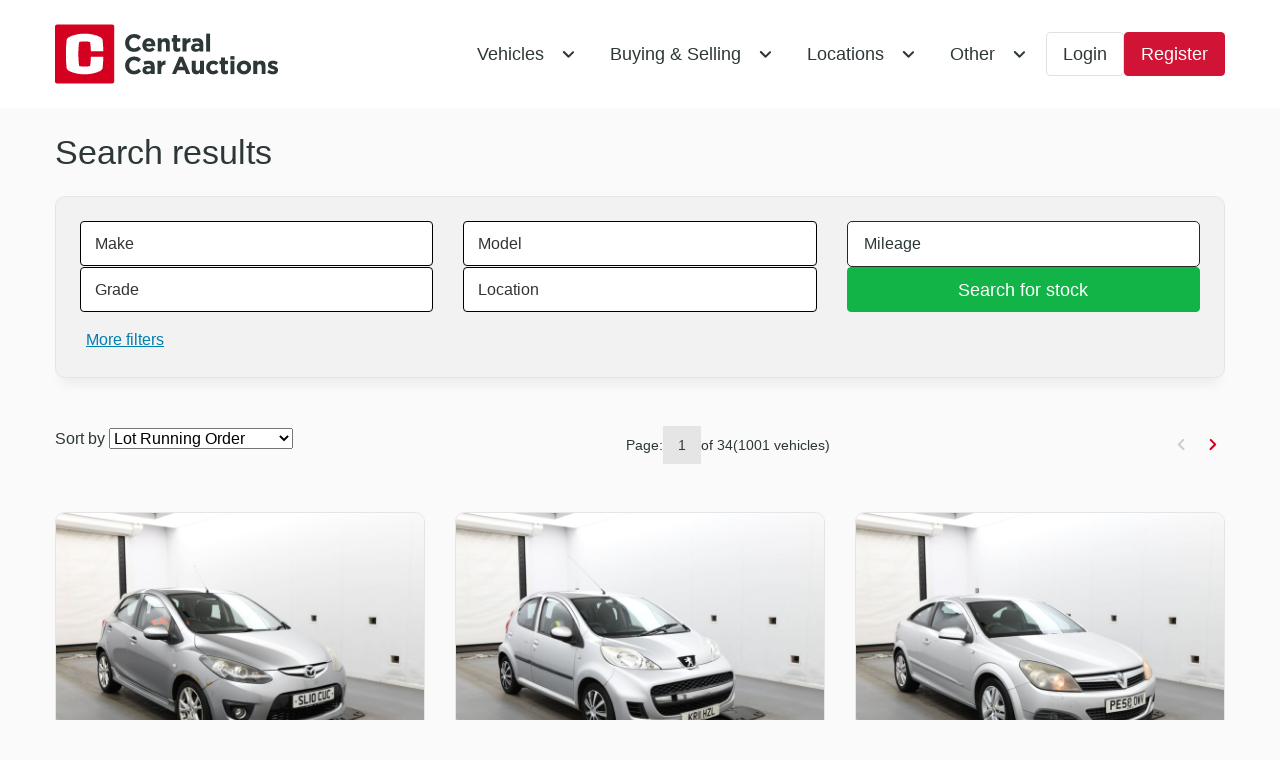

--- FILE ---
content_type: text/html; charset=UTF-8
request_url: https://www.centralcarauctions.com/vehicles
body_size: 12079
content:
<!doctype html>
<html lang="en">
<head>
    <meta charset="UTF-8">
    <meta content="width=device-width, initial-scale=1" name="viewport">
    <link href="https://gmpg.org/xfn/11" rel="profile">
    
    	<title> | Central Car Auctions</title>

    
	   
	<meta name="robots" content="noindex">
	 
    
    <!-- Google Tag Manager -->
	<script>
	window.dataLayer = window.dataLayer || [];
	function gtag() {dataLayer.push(arguments);}
	(function(w,d,s,l,i){w[l]=w[l]||[];w[l].push({'gtm.start':
	new Date().getTime(),event:'gtm.js'});var f=d.getElementsByTagName(s)[0],
	j=d.createElement(s),dl=l!='dataLayer'?'&l='+l:'';j.async=true;j.src=
	'https://www.googletagmanager.com/gtm.js?id='+i+dl;f.parentNode.insertBefore(j,f);
	})(window,document,'script','dataLayer','GTM-5CRXZNC');
	</script>
	<!-- End Google Tag Manager -->

    <script crossorigin="anonymous"
        	integrity="sha384-1H217gwSVyLSIfaLxHbE7dRb3v4mYCKbpQvzx0cegeju1MVsGrX5xXxAvs/HgeFs"
        	src="https://cdn.jsdelivr.net/npm/jquery@3.7.1/dist/jquery.min.js"></script>
        
    <script crossorigin="anonymous"
            integrity="sha384-Fy6S3B9q64WdZWQUiU+q4/2Lc9npb8tCaSX9FK7E8HnRr0Jz8D6OP9dO5Vg3Q9ct"
            src="https://cdn.jsdelivr.net/npm/bootstrap@4.6.2/dist/js/bootstrap.bundle.min.js"></script>
              
    <link href="https://cdn.jsdelivr.net/npm/select2@4.1.0-rc.0/dist/css/select2.min.css" rel="stylesheet" />
	<script src="https://cdn.jsdelivr.net/npm/select2@4.1.0-rc.0/dist/js/select2.min.js"></script>     
	
	<script src="/js/main.js?v=2.0.4"></script>
	<script src="/js/slick.min.js?v=2.0.4"></script>
	
	<script type="text/javascript" src="/unitegallery/js/ug-common-libraries.js"></script>	
	<script type="text/javascript" src="/unitegallery/js/ug-functions.js"></script>
	<script type="text/javascript" src="/unitegallery/js/ug-thumbsgeneral.js"></script>
	<script type="text/javascript" src="/unitegallery/js/ug-thumbsstrip.js"></script>
	<script type="text/javascript" src="/unitegallery/js/ug-touchthumbs.js"></script>
	<script type="text/javascript" src="/unitegallery/js/ug-panelsbase.js"></script>
	<script type="text/javascript" src="/unitegallery/js/ug-strippanel.js"></script>
	<script type="text/javascript" src="/unitegallery/js/ug-gridpanel.js"></script>
	<script type="text/javascript" src="/unitegallery/js/ug-thumbsgrid.js"></script>
	<script type="text/javascript" src="/unitegallery/js/ug-tiles.js"></script>
	<script type="text/javascript" src="/unitegallery/js/ug-tiledesign.js"></script>
	<script type="text/javascript" src="/unitegallery/js/ug-avia.js"></script>
	<script type="text/javascript" src="/unitegallery/js/ug-slider.js"></script>
	<script type="text/javascript" src="/unitegallery/js/ug-sliderassets.js"></script>
	<script type="text/javascript" src="/unitegallery/js/ug-touchslider.js"></script>
	<script type="text/javascript" src="/unitegallery/js/ug-zoomslider.js"></script>	
	<script type="text/javascript" src="/unitegallery/js/ug-video.js"></script>
	<script type="text/javascript" src="/unitegallery/js/ug-gallery.js"></script>
	<script type="text/javascript" src="/unitegallery/js/ug-lightbox.js"></script>
	<script type="text/javascript" src="/unitegallery/js/ug-carousel.js"></script>
	<script type="text/javascript" src="/unitegallery/js/ug-api.js"></script>

	<link rel="stylesheet" href="/unitegallery/css/unite-gallery.css" type="text/css" />
	
	<script type="text/javascript" src="/unitegallery/themes/default/ug-theme-default.js"></script>
	<link rel="stylesheet" href="/unitegallery/themes/default/ug-theme-default.css" type="text/css" />	
	  
    <link href="/layout/css/style.css" rel="stylesheet" type="text/css"/>
    
    <link rel="apple-touch-icon" sizes="180x180" href="/layout/favicon/apple-touch-icon.png?v=Nm5bkL9rWn">
	<link rel="icon" type="image/png" sizes="32x32" href="/layout/favicon/favicon-32x32.png?v=Nm5bkL9rWn">
	<link rel="icon" type="image/png" sizes="16x16" href="/layout/favicon/favicon-16x16.png?v=Nm5bkL9rWn">
	<link rel="manifest" href="/layout/favicon/favicons/manifest.txt">
	<link rel="mask-icon" href="/layout/favicon/safari-pinned-tab.svg?v=Nm5bkL9rWn" color="#d70929">
	<link rel="shortcut icon" href="/layout/favicon/favicon.ico?v=Nm5bkL9rWn">
	<meta name="apple-mobile-web-app-title" content="Car Auctions">
	<meta name="application-name" content="Central Car Auctions">
	<meta name="msapplication-config" content="/layout/favicon/browserconfig.xml?v=Nm5bkL9rWn">
	<meta name="theme-color" content="#d70929">
</head>
<body>
<!-- Google Tag Manager (noscript) -->
<noscript><iframe src="https://www.googletagmanager.com/ns.html?id=GTM-5CRXZNC"
height="0" width="0" style="display:none;visibility:hidden"></iframe></noscript>
<!-- End Google Tag Manager (noscript) -->
<header class="bg-white position-relative">
    <nav class="navbar navbar-expand-lg navbar-light">
        <div class="container">
            <a class="navbar-brand" href="/">
                <img alt="Central Car Auctions logo" width="225" height="60"
                     src="/layout/images/Logo.svg">
            </a>

            <button aria-controls="navbarSupportedContent" aria-expanded="false" aria-label="Toggle navigation" class="navbar-toggler collapsed" data-target="#navbarSupportedContent" data-toggle="collapse" type="button">
                <span class="label-collapsed">Menu</span>
                <span class="label-open">Close</span>
                <span class="navbar-toggler-icon"></span>
            </button>
        </div>

        <div class="collapse navbar-collapse" id="navbarSupportedContent">
            <ul class="navbar-nav ">
                <li class="nav-item dropdown">
                    <a aria-expanded="false" class="nav-link dropdown-toggle" data-toggle="dropdown" href="#"
                       role="button">
                        Vehicles
                    </a>
                    <div class="dropdown-menu">
                        <a class="dropdown-item" href="/vehicles">Vehicle List</a>
                    </div>
                </li>

                <li class="nav-item dropdown">
                    <a aria-expanded="false" class="nav-link dropdown-toggle" data-toggle="dropdown" href="#"
                       role="button">
                        Buying & Selling
                    </a>
                    <div class="dropdown-menu">
                    	                        <a class="dropdown-item" href="/buying-selling">Overview</a>
                                                <a class="dropdown-item" href="/buying-selling/buying">Buying</a>
                                                <a class="dropdown-item" href="/buying-selling/selling">Selling</a>
                                                <a class="dropdown-item" href="/buying-selling/how-to-buy">How to Buy</a>
                                                <a class="dropdown-item" href="/buying-selling/stock-funding">Stock Funding</a>
                                                <a class="dropdown-item" href="/buying-selling/general-public-registration">General Public Registration</a>
                                                <a class="dropdown-item" href="/buying-selling/nama-grade">NAMA Grade</a>
                                                <a class="dropdown-item" href="/auctions">Auction schedule</a>
                                            </div>
                </li>

                <li class="nav-item dropdown">
                    <a aria-expanded="false" class="nav-link dropdown-toggle" data-toggle="dropdown" href="#"
                       role="button">
                        Locations
                    </a>
                    <div class="dropdown-menu">
                    	                        <a class="dropdown-item" href="/locations/accrington">Accrington</a>
                                                <a class="dropdown-item" href="/locations/glasgow">Glasgow</a>
                                                <a class="dropdown-item" href="/locations/lingfield">Lingfield (Gatwick)</a>
                                                <a class="dropdown-item" href="/locations/newcastle">Birtley (Newcastle)</a>
                                                <a class="dropdown-item" href="/locations/stafford">Stafford</a>
                                            </div>
                </li>

                <li class="nav-item dropdown">
                    <a aria-expanded="false" class="nav-link dropdown-toggle" data-toggle="dropdown" href="#"
                       role="button">
                        Other
                    </a>
                    <div class="dropdown-menu dropdown-menu-split">
                        <div class="split-menu">
                            <strong>About</strong>
														<a class="dropdown-item" href="/about">About Us</a>
														<a class="dropdown-item" href="/careers">Careers</a>
														<a class="dropdown-item" href="/about/our-partners">Our partners</a>
														<a class="dropdown-item" href="/news">News</a>
														<a class="dropdown-item" href="/about/community">Community</a>
							                        </div>
                        <div class="split-menu">
                            <strong>Help</strong>
														<a class="dropdown-item" href="/about/contact-us">Contact us</a>
							                        </div>
                    </div>
                </li>
            	            </ul>
            <div class="navbar-cta">
            	                <a class="btn border" href="/login?next=/vehicles">Login</a>
                <a class="btn btn-danger" href="/accountapplication" >Register</a>
                            </div>
        </div>
    </nav>
</header>




<div class="container page-main">
	<div class="page-title">
		<h1>Search results</h1>
	</div>

	<form class="search-form filter-form vehicle-search damotorsearch" action="/vehicles">
		<input type="hidden" class="spsorder" name="order" value="">

		<div class="row">
	<div class="col-12 col-sm-6 col-md-4">
		<div class="form-group">
	<label for="manufacturer" class="sr-only">Make</label>
	<select 
		class="form-control select2 spsmid" 
		name="manufacturer[]" 
		data-name="manufacturer"
		id="manufacturer" 
		size="1" 
		multiple="multiple"
		data-placeholder="Make"
	>
			</select>
</div>	</div>
	<div class="col-12 col-sm-6 col-md-4">
		<div class="form-group">
	<label for="model" class="sr-only">Model</label>
	<select 
		class="form-control select2 spspid" 
		name="model[]" 
		data-name="model"
		id="model" 
		size="1" 
		multiple="multiple"
		data-placeholder="Model"
	>
			</select>
</div>	</div>
	<div class="col-12 col-sm-6 col-md-4">
		<div class="form-group">
	<label for="mileage" class="sr-only">Mileage</label>
	<select 
	class="form-control " 
	name="mileage" 
	data-name="mileage"
	id="mileage"
	size="1">
		<option value="">Mileage</option>		<option value="-5000">Up to 5,000 miles</option><option value="-10000">Up to 10,000 miles</option><option value="-15000">Up to 15,000 miles</option><option value="-20000">Up to 20,000 miles</option><option value="-25000">Up to 25,000 miles</option><option value="-30000">Up to 30,000 miles</option><option value="-40000">Up to 40,000 miles</option><option value="-50000">Up to 50,000 miles</option><option value="-60000">Up to 60,000 miles</option><option value="-70000">Up to 70,000 miles</option><option value="-80000">Up to 80,000 miles</option><option value="+20000">Over 20,000 miles</option><option value="+30000">Over 30,000 miles</option><option value="+40000">Over 40,000 miles</option><option value="+50000">Over 50,000 miles</option><option value="+70000">Over 70,000 miles</option>	</select>
</div>	</div>
	<div class="col-12 col-sm-6 col-md-4">
	   <div class="form-group">
	<label for="grade" class="sr-only">Grade</label>
	<select 
		class="form-control select2 " 
		name="grade[]" 
		data-name="grade"
		id="grade" 
		size="1" 
		multiple="multiple"
		data-placeholder="Grade"
	>
		<option value="U">U</option><option value="1">1</option><option value="2">2</option><option value="3">3</option><option value="4">4</option><option value="5">5</option>	</select>
</div>	</div>
	<div class="col-12 col-sm-6 col-md-4">
	   <div class="form-group">
	<label for="motorvehiclelogisticslocation" class="sr-only">Location</label>
	<select 
		class="form-control select2 " 
		name="motorvehiclelogisticslocation[]" 
		data-name="motorvehiclelogisticslocation"
		id="motorvehiclelogisticslocation" 
		size="1" 
		multiple="multiple"
		data-placeholder="Location"
	>
		<option value="5">Accrington</option><option value="2">Birtley</option><option value="1">Glasgow</option><option value="4">Lingfield</option><option value="3">Stafford</option>	</select>
</div>		
			</div>
	
			
	<div class="col-12 col-sm-6 col-md-4">
		<button type="submit" class="btn btn-success btn-block">Search for stock</button>
	</div>
</div>
		<div class="search-form-footer">
			<div class="search-form-footer-left">
				<button type="button" data-toggle="modal" data-target="#filterModal">More filters</button>
			</div>
			<div class="search-form-footer-right">
															</div>
		</div>
	</form>

		<div class="search-pagination">
		<div class="mt-0">
			<label for="sortOrder" >Sort by</label>
			<select class="spsupdatesort " name="sortOrder" id="sortOrder">
				<option value="lotnumber">Lot Running Order</option><option value="make_model">Make &amp; Model</option><option value="nama_desc">Grade (high to low)</option><option value="nama_asc">Grade (low to high)</option><option value="capaverage_asc">CAP (low to high)</option><option value="capaverage_desc">CAP (high to low)</option><option value="mileage_asc">Mileage (low to high)</option><option value="mileage_desc">Mileage (high to low)</option><option value="registered_desc">Reg Date (newest first)</option><option value="registered_asc">Reg Date (oldest first)</option><option value="newly_added">Newly Added</option>			</select>
		</div>
		<div class="pagination-pages">
			<strong>Page:</strong>
			<span class="page-number">1</span>
			<strong> of 34</strong>
			<span>(1001 vehicles)</span>
		</div>
		<div class="pagination-arrows">
						<button disabled class="arrow-prev">
				<svg xmlns="http://www.w3.org/2000/svg" width="25" height="24" viewBox="0 0 25 24" fill="none">
					<path d="M8.82921 11.5302C8.83296 11.7939 8.94079 12.0455 9.12921 12.2302L13.7892 16.8602C13.8826 16.9529 13.9935 17.0262 14.1153 17.0759C14.2371 17.1257 14.3676 17.1509 14.4992 17.1502C14.6308 17.1509 14.7613 17.1257 14.8831 17.0759C15.005 17.0262 15.1158 16.9529 15.2092 16.8602C15.3955 16.6728 15.5 16.4194 15.5 16.1552C15.5 15.891 15.3955 15.6375 15.2092 15.4502L11.2092 11.4502L15.2092 7.45017C15.3073 7.25552 15.3392 7.03414 15.2999 6.81973C15.2606 6.60531 15.1523 6.40961 14.9915 6.26242C14.8307 6.11522 14.6263 6.02459 14.4092 6.00433C14.1922 5.98407 13.9745 6.03528 13.7892 6.15017L9.12921 10.8602C8.94789 11.0374 8.84065 11.2769 8.82921 11.5302Z" fill="currentColor"/>
				</svg>
			</button>
						
						<a href="//www.centralcarauctions.com/vehicles?auction_id=&centre=&motorvehiclelogisticslocation=&classification=&manufacturer=&model=&variant=&grade=&fueltype=&gearboxtype=&colourgeneric=&bodystyle=&doorcount=&age=&page=2&vat=&damaged=&nonrunner=&q=&liststyle=&order=&age_from=&age_to=&mileage=&mileage_from=&mileage_to=&capretail=&capretail_from=&capretail_to=&capclean=&capclean_from=&capclean_to=&capaverage=&capaverage_from=&capaverage_to=&capbelow=&capbelow_from=&capbelow_to=&autotraderretail=&autotraderretail_from=&autotraderretail_to=&vendor_alias=&transmission=&download_catalogue=&pdf_include_images=" class="arrow-next">
				<svg xmlns="http://www.w3.org/2000/svg" width="25" height="24" viewBox="0 0 25 24" fill="none">
					<path d="M16.1708 11.5302C16.167 11.7939 16.0592 12.0455 15.8708 12.2302L11.2108 16.8602C11.1174 16.9529 11.0065 17.0262 10.8847 17.0759C10.7629 17.1257 10.6324 17.1509 10.5008 17.1502C10.3692 17.1509 10.2387 17.1257 10.1169 17.0759C9.99505 17.0262 9.88423 16.9529 9.79079 16.8602C9.60454 16.6728 9.5 16.4194 9.5 16.1552C9.5 15.891 9.60454 15.6375 9.79079 15.4502L13.7908 11.4502L9.79079 7.45017C9.69266 7.25552 9.66082 7.03414 9.70012 6.81973C9.73942 6.60531 9.8477 6.40961 10.0085 6.26242C10.1693 6.11522 10.3737 6.02459 10.5908 6.00433C10.8078 5.98407 11.0255 6.03528 11.2108 6.15017L15.8708 10.8602C16.0521 11.0374 16.1593 11.2769 16.1708 11.5302Z" fill="currentColor"/>
				</svg>
			</a>
					</div>
	</div>
		
		<div class="search-results row">
		<div class="col-12 col-md-6 col-lg-4 d-flex">
	<a href="/vehicle/ay9fwihstx7yzkydtvenadeue" class="card card-vehicle">
		<div class="card-img-wrapper">
										<img class="card-img-top" src="https://dgaww6lqj3.execute-api.eu-west-1.amazonaws.com/prod/buckets/cca-web-public/keys/motorvehicle/83532/resized/1768412175_Ccx35X---768-512.jpg"
					onerror="this.src='/layout/placeholder.png';"
					 alt="" 
					 class="img-responsive largeimage"
					 style="width: 100%;"
					 width="768" 
					 height="512" />
								</div>
		<div class="card-body">
			<h2 class="card-title">MAZDA</h2>
			<p class="card-subtitle">2 1.3 Tamura 5dr</p>
			
			<div class="vehicle-data">
				<span class="data-item">110,361 miles</span>
				<span class="data-item">2010</span>
				<span class="data-item">Petrol</span>
				<span class="data-item">MANUAL</span>
			</div>
        				
        				<div class="row">
				<div class="col-6 p-2">
					<span class="btn border btn-block btn-js" data-href="/login?next=/vehicles">Login</span>
				</div>
				<div class="col-6 p-2">
					<span class="btn btn-danger btn-block btn-js" data-href="/accountapplication">Register</span>
				</div>
			</div>
						
						<ul class="vehicle-meta mt-1">
				<li class="meta-item meta-location">Glasgow</li>
								<li class="meta-item meta-date">19/01/2026</li>
				<li class="meta-item meta-time">
					10:00										(Lot: 1)
					 
				</li>
				
				 
			</ul>			
					</div>
	</a>
</div><div class="col-12 col-md-6 col-lg-4 d-flex">
	<a href="/vehicle/afeslxd5mpeg92sn77jjqzjca" class="card card-vehicle">
		<div class="card-img-wrapper">
										<img class="card-img-top" src="https://dgaww6lqj3.execute-api.eu-west-1.amazonaws.com/prod/buckets/cca-web-public/keys/motorvehicle/83509/resized/1768394696_b3LhYL---768-512.jpg"
					onerror="this.src='/layout/placeholder.png';"
					 alt="" 
					 class="img-responsive largeimage"
					 style="width: 100%;"
					 width="768" 
					 height="512" />
								</div>
		<div class="card-body">
			<h2 class="card-title">PEUGEOT</h2>
			<p class="card-subtitle">107 1.0 Urban 5dr</p>
			
			<div class="vehicle-data">
				<span class="data-item">84,470 miles</span>
				<span class="data-item">2011</span>
				<span class="data-item">Petrol</span>
				<span class="data-item">MANUAL</span>
			</div>
        				
        				<div class="row">
				<div class="col-6 p-2">
					<span class="btn border btn-block btn-js" data-href="/login?next=/vehicles">Login</span>
				</div>
				<div class="col-6 p-2">
					<span class="btn btn-danger btn-block btn-js" data-href="/accountapplication">Register</span>
				</div>
			</div>
						
						<ul class="vehicle-meta mt-1">
				<li class="meta-item meta-location">Glasgow</li>
								<li class="meta-item meta-date">19/01/2026</li>
				<li class="meta-item meta-time">
					10:00										(Lot: 2)
					 
				</li>
				
				 
			</ul>			
					</div>
	</a>
</div><div class="col-12 col-md-6 col-lg-4 d-flex">
	<a href="/vehicle/4x5wrvdmnq7dltebb05lqtgaf" class="card card-vehicle">
		<div class="card-img-wrapper">
										<img class="card-img-top" src="https://dgaww6lqj3.execute-api.eu-west-1.amazonaws.com/prod/buckets/cca-web-public/keys/motorvehicle/83804/resized/1768408443_JpOAXz---768-512.jpg"
					onerror="this.src='/layout/placeholder.png';"
					 alt="" 
					 class="img-responsive largeimage"
					 style="width: 100%;"
					 width="768" 
					 height="512" />
								</div>
		<div class="card-body">
			<h2 class="card-title">VAUXHALL</h2>
			<p class="card-subtitle">ASTRA 1.6i 16V SXi [115] 3dr</p>
			
			<div class="vehicle-data">
				<span class="data-item">99,019 miles</span>
				<span class="data-item">2008</span>
				<span class="data-item">Petrol</span>
				<span class="data-item">MANUAL</span>
			</div>
        				
        				<div class="row">
				<div class="col-6 p-2">
					<span class="btn border btn-block btn-js" data-href="/login?next=/vehicles">Login</span>
				</div>
				<div class="col-6 p-2">
					<span class="btn btn-danger btn-block btn-js" data-href="/accountapplication">Register</span>
				</div>
			</div>
						
						<ul class="vehicle-meta mt-1">
				<li class="meta-item meta-location">Glasgow</li>
								<li class="meta-item meta-date">19/01/2026</li>
				<li class="meta-item meta-time">
					10:00										(Lot: 3)
					 
				</li>
				
				 
			</ul>			
					</div>
	</a>
</div><div class="col-12 col-md-6 col-lg-4 d-flex">
	<a href="/vehicle/x1tgpxuejtmlt0th7unsjg8zz" class="card card-vehicle">
		<div class="card-img-wrapper">
										<img class="card-img-top" src="https://dgaww6lqj3.execute-api.eu-west-1.amazonaws.com/prod/buckets/cca-web-public/keys/motorvehicle/83787/resized/1768402713_N8c2Bm---768-512.jpg"
					onerror="this.src='/layout/placeholder.png';"
					 alt="" 
					 class="img-responsive largeimage"
					 style="width: 100%;"
					 width="768" 
					 height="512" />
								</div>
		<div class="card-body">
			<h2 class="card-title">PEUGEOT</h2>
			<p class="card-subtitle">107 1.0 Urban 3dr</p>
			
			<div class="vehicle-data">
				<span class="data-item">78,436 miles</span>
				<span class="data-item">2010</span>
				<span class="data-item">Petrol</span>
				<span class="data-item">MANUAL</span>
			</div>
        				
        				<div class="row">
				<div class="col-6 p-2">
					<span class="btn border btn-block btn-js" data-href="/login?next=/vehicles">Login</span>
				</div>
				<div class="col-6 p-2">
					<span class="btn btn-danger btn-block btn-js" data-href="/accountapplication">Register</span>
				</div>
			</div>
						
						<ul class="vehicle-meta mt-1">
				<li class="meta-item meta-location">Glasgow</li>
								<li class="meta-item meta-date">19/01/2026</li>
				<li class="meta-item meta-time">
					10:00										(Lot: 4)
					 
				</li>
				
				 
			</ul>			
					</div>
	</a>
</div><div class="col-12 col-md-6 col-lg-4 d-flex">
	<a href="/vehicle/4zzrfzulbkrvzixw2dky7jxfy" class="card card-vehicle">
		<div class="card-img-wrapper">
										<img class="card-img-top" src="https://dgaww6lqj3.execute-api.eu-west-1.amazonaws.com/prod/buckets/cca-web-public/keys/motorvehicle/83780/resized/1768469890_T8KLrt---768-512.jpg"
					onerror="this.src='/layout/placeholder.png';"
					 alt="" 
					 class="img-responsive largeimage"
					 style="width: 100%;"
					 width="768" 
					 height="512" />
								</div>
		<div class="card-body">
			<h2 class="card-title">FORD</h2>
			<p class="card-subtitle">FIESTA 1.25 Style 5dr [82]</p>
			
			<div class="vehicle-data">
				<span class="data-item">126,238 miles</span>
				<span class="data-item">2009</span>
				<span class="data-item">Petrol</span>
				<span class="data-item">MANUAL</span>
			</div>
        				
        				<div class="row">
				<div class="col-6 p-2">
					<span class="btn border btn-block btn-js" data-href="/login?next=/vehicles">Login</span>
				</div>
				<div class="col-6 p-2">
					<span class="btn btn-danger btn-block btn-js" data-href="/accountapplication">Register</span>
				</div>
			</div>
						
						<ul class="vehicle-meta mt-1">
				<li class="meta-item meta-location">Glasgow</li>
								<li class="meta-item meta-date">19/01/2026</li>
				<li class="meta-item meta-time">
					10:00										(Lot: 5)
					 
				</li>
				
				 
			</ul>			
					</div>
	</a>
</div><div class="col-12 col-md-6 col-lg-4 d-flex">
	<a href="/vehicle/nwfcskx2d7zqnutvwkdbcjqnk" class="card card-vehicle">
		<div class="card-img-wrapper">
										<img class="card-img-top" src="https://dgaww6lqj3.execute-api.eu-west-1.amazonaws.com/prod/buckets/cca-web-public/keys/motorvehicle/83214/resized/1768233029_4mrjyw---768-512.jpg"
					onerror="this.src='/layout/placeholder.png';"
					 alt="" 
					 class="img-responsive largeimage"
					 style="width: 100%;"
					 width="768" 
					 height="512" />
								</div>
		<div class="card-body">
			<h2 class="card-title">KIA</h2>
			<p class="card-subtitle">PICANTO 1.0 1 5dr</p>
			
			<div class="vehicle-data">
				<span class="data-item">163,161 miles</span>
				<span class="data-item">2012</span>
				<span class="data-item">Petrol</span>
				<span class="data-item">MANUAL</span>
			</div>
        				
        				<div class="row">
				<div class="col-6 p-2">
					<span class="btn border btn-block btn-js" data-href="/login?next=/vehicles">Login</span>
				</div>
				<div class="col-6 p-2">
					<span class="btn btn-danger btn-block btn-js" data-href="/accountapplication">Register</span>
				</div>
			</div>
						
						<ul class="vehicle-meta mt-1">
				<li class="meta-item meta-location">Glasgow</li>
								<li class="meta-item meta-date">19/01/2026</li>
				<li class="meta-item meta-time">
					10:00										(Lot: 6)
					 
				</li>
				
				 
			</ul>			
					</div>
	</a>
</div><div class="col-12 col-md-6 col-lg-4 d-flex">
	<a href="/vehicle/bnae5gw2kfn3tb06vf0cvv4tz" class="card card-vehicle">
		<div class="card-img-wrapper">
										<img class="card-img-top" src="https://dgaww6lqj3.execute-api.eu-west-1.amazonaws.com/prod/buckets/cca-web-public/keys/motorvehicle/83486/resized/1768308407_TURAU8---768-512.jpg"
					onerror="this.src='/layout/placeholder.png';"
					 alt="" 
					 class="img-responsive largeimage"
					 style="width: 100%;"
					 width="768" 
					 height="512" />
								</div>
		<div class="card-body">
			<h2 class="card-title">CITROEN</h2>
			<p class="card-subtitle">DS3 1.6 VTi 16V Black 3dr</p>
			
			<div class="vehicle-data">
				<span class="data-item">94,705 miles</span>
				<span class="data-item">2011</span>
				<span class="data-item">Petrol</span>
				<span class="data-item">MANUAL</span>
			</div>
        				
        				<div class="row">
				<div class="col-6 p-2">
					<span class="btn border btn-block btn-js" data-href="/login?next=/vehicles">Login</span>
				</div>
				<div class="col-6 p-2">
					<span class="btn btn-danger btn-block btn-js" data-href="/accountapplication">Register</span>
				</div>
			</div>
						
						<ul class="vehicle-meta mt-1">
				<li class="meta-item meta-location">Glasgow</li>
								<li class="meta-item meta-date">19/01/2026</li>
				<li class="meta-item meta-time">
					10:00										(Lot: 7)
					 
				</li>
				
				 
			</ul>			
					</div>
	</a>
</div><div class="col-12 col-md-6 col-lg-4 d-flex">
	<a href="/vehicle/te7ds6mjrq3e9nhp5kdyhu11b" class="card card-vehicle">
		<div class="card-img-wrapper">
										<img class="card-img-top" src="https://dgaww6lqj3.execute-api.eu-west-1.amazonaws.com/prod/buckets/cca-web-public/keys/motorvehicle/83555/resized/1768317586_cPm0Ls---768-512.jpg"
					onerror="this.src='/layout/placeholder.png';"
					 alt="" 
					 class="img-responsive largeimage"
					 style="width: 100%;"
					 width="768" 
					 height="512" />
								</div>
		<div class="card-body">
			<h2 class="card-title">VAUXHALL</h2>
			<p class="card-subtitle">CORSA 1.4 SE 5dr</p>
			
			<div class="vehicle-data">
				<span class="data-item">96,884 miles</span>
				<span class="data-item">2014</span>
				<span class="data-item">Petrol</span>
				<span class="data-item">MANUAL</span>
			</div>
        				
        				<div class="row">
				<div class="col-6 p-2">
					<span class="btn border btn-block btn-js" data-href="/login?next=/vehicles">Login</span>
				</div>
				<div class="col-6 p-2">
					<span class="btn btn-danger btn-block btn-js" data-href="/accountapplication">Register</span>
				</div>
			</div>
						
						<ul class="vehicle-meta mt-1">
				<li class="meta-item meta-location">Glasgow</li>
								<li class="meta-item meta-date">19/01/2026</li>
				<li class="meta-item meta-time">
					10:00										(Lot: 8)
					 
				</li>
				
				 
			</ul>			
					</div>
	</a>
</div><div class="col-12 col-md-6 col-lg-4 d-flex">
	<a href="/vehicle/lqnksqrfcron6rel839z1oxbn" class="card card-vehicle">
		<div class="card-img-wrapper">
										<img class="card-img-top" src="https://dgaww6lqj3.execute-api.eu-west-1.amazonaws.com/prod/buckets/cca-web-public/keys/motorvehicle/83462/resized/1768326087_IHtTIQ---768-512.jpg"
					onerror="this.src='/layout/placeholder.png';"
					 alt="" 
					 class="img-responsive largeimage"
					 style="width: 100%;"
					 width="768" 
					 height="512" />
								</div>
		<div class="card-body">
			<h2 class="card-title">FORD</h2>
			<p class="card-subtitle">FIESTA 1.6 TDCi Titanium 5dr</p>
			
			<div class="vehicle-data">
				<span class="data-item">83,159 miles</span>
				<span class="data-item">2010</span>
				<span class="data-item">Diesel</span>
				<span class="data-item">MANUAL</span>
			</div>
        				
        				<div class="row">
				<div class="col-6 p-2">
					<span class="btn border btn-block btn-js" data-href="/login?next=/vehicles">Login</span>
				</div>
				<div class="col-6 p-2">
					<span class="btn btn-danger btn-block btn-js" data-href="/accountapplication">Register</span>
				</div>
			</div>
						
						<ul class="vehicle-meta mt-1">
				<li class="meta-item meta-location">Glasgow</li>
								<li class="meta-item meta-date">19/01/2026</li>
				<li class="meta-item meta-time">
					10:00										(Lot: 9)
					 
				</li>
				
				 
			</ul>			
					</div>
	</a>
</div><div class="col-12 col-md-6 col-lg-4 d-flex">
	<a href="/vehicle/vnykkc4jvxkmjzjv0vhwnlr65" class="card card-vehicle">
		<div class="card-img-wrapper">
										<img class="card-img-top" src="https://dgaww6lqj3.execute-api.eu-west-1.amazonaws.com/prod/buckets/cca-web-public/keys/motorvehicle/83779/resized/1768399167_gzRNHn---768-512.jpg"
					onerror="this.src='/layout/placeholder.png';"
					 alt="" 
					 class="img-responsive largeimage"
					 style="width: 100%;"
					 width="768" 
					 height="512" />
								</div>
		<div class="card-body">
			<h2 class="card-title">VAUXHALL</h2>
			<p class="card-subtitle">CORSA 1.2i 16V [85] SE 3dr</p>
			
			<div class="vehicle-data">
				<span class="data-item">113,050 miles</span>
				<span class="data-item">2011</span>
				<span class="data-item">Petrol</span>
				<span class="data-item">MANUAL</span>
			</div>
        				
        				<div class="row">
				<div class="col-6 p-2">
					<span class="btn border btn-block btn-js" data-href="/login?next=/vehicles">Login</span>
				</div>
				<div class="col-6 p-2">
					<span class="btn btn-danger btn-block btn-js" data-href="/accountapplication">Register</span>
				</div>
			</div>
						
						<ul class="vehicle-meta mt-1">
				<li class="meta-item meta-location">Glasgow</li>
								<li class="meta-item meta-date">19/01/2026</li>
				<li class="meta-item meta-time">
					10:00										(Lot: 10)
					 
				</li>
				
				 
			</ul>			
					</div>
	</a>
</div><div class="col-12 col-md-6 col-lg-4 d-flex">
	<a href="/vehicle/l1j3lmkaufldrt4y8g6bw75be" class="card card-vehicle">
		<div class="card-img-wrapper">
						<img width="111" height="69" src="/layout/namagrades/3.jpg" alt="" class="vehicle-grade">
										<img class="card-img-top" src="https://dgaww6lqj3.execute-api.eu-west-1.amazonaws.com/prod/buckets/cca-web-public/keys/motorvehicle/84353/resized/1768564834_gCSCF4---768-512.jpg"
					onerror="this.src='/layout/placeholder.png';"
					 alt="" 
					 class="img-responsive largeimage"
					 style="width: 100%;"
					 width="768" 
					 height="512" />
								</div>
		<div class="card-body">
			<h2 class="card-title">VOLKSWAGEN</h2>
			<p class="card-subtitle">GOLF 1.4 TSI S 5dr</p>
			
			<div class="vehicle-data">
				<span class="data-item">41,300 miles</span>
				<span class="data-item">2015</span>
				<span class="data-item">Petrol</span>
				<span class="data-item">MANUAL</span>
			</div>
        				
        				<div class="row">
				<div class="col-6 p-2">
					<span class="btn border btn-block btn-js" data-href="/login?next=/vehicles">Login</span>
				</div>
				<div class="col-6 p-2">
					<span class="btn btn-danger btn-block btn-js" data-href="/accountapplication">Register</span>
				</div>
			</div>
						
						<ul class="vehicle-meta mt-1">
				<li class="meta-item meta-location">Glasgow</li>
								<li class="meta-item meta-date">19/01/2026</li>
				<li class="meta-item meta-time">
					10:00										(Lot: 10)
					 
				</li>
				
				 
			</ul>			
					</div>
	</a>
</div><div class="col-12 col-md-6 col-lg-4 d-flex">
	<a href="/vehicle/zsiae6el6jtm8dp10tkl0xyyi" class="card card-vehicle">
		<div class="card-img-wrapper">
										<img class="card-img-top" src="https://dgaww6lqj3.execute-api.eu-west-1.amazonaws.com/prod/buckets/cca-web-public/keys/motorvehicle/83551/resized/1768296090_T4zCed---768-512.jpg"
					onerror="this.src='/layout/placeholder.png';"
					 alt="" 
					 class="img-responsive largeimage"
					 style="width: 100%;"
					 width="768" 
					 height="512" />
								</div>
		<div class="card-body">
			<h2 class="card-title">FORD</h2>
			<p class="card-subtitle">FIESTA 1.25 Zetec 3dr [82]</p>
			
			<div class="vehicle-data">
				<span class="data-item">94,914 miles</span>
				<span class="data-item">2012</span>
				<span class="data-item">Petrol</span>
				<span class="data-item">MANUAL</span>
			</div>
        				
        				<div class="row">
				<div class="col-6 p-2">
					<span class="btn border btn-block btn-js" data-href="/login?next=/vehicles">Login</span>
				</div>
				<div class="col-6 p-2">
					<span class="btn btn-danger btn-block btn-js" data-href="/accountapplication">Register</span>
				</div>
			</div>
						
						<ul class="vehicle-meta mt-1">
				<li class="meta-item meta-location">Glasgow</li>
								<li class="meta-item meta-date">19/01/2026</li>
				<li class="meta-item meta-time">
					10:00										(Lot: 11)
					 
				</li>
				
				 
			</ul>			
					</div>
	</a>
</div><div class="col-12 col-md-6 col-lg-4 d-flex">
	<a href="/vehicle/psutlsh1kjmkgd10p7p3phy6h" class="card card-vehicle">
		<div class="card-img-wrapper">
						<img width="111" height="69" src="/layout/namagrades/3.jpg" alt="" class="vehicle-grade">
										<img class="card-img-top" src="https://dgaww6lqj3.execute-api.eu-west-1.amazonaws.com/prod/buckets/cca-web-public/keys/motorvehicle/83483/resized/1768557997_rYb1Ke---768-512.jpg"
					onerror="this.src='/layout/placeholder.png';"
					 alt="" 
					 class="img-responsive largeimage"
					 style="width: 100%;"
					 width="768" 
					 height="512" />
								</div>
		<div class="card-body">
			<h2 class="card-title">KIA</h2>
			<p class="card-subtitle">SORENTO 2.2 CRDi KX-2 5dr Auto</p>
			
			<div class="vehicle-data">
				<span class="data-item">89,891 miles</span>
				<span class="data-item">2013</span>
				<span class="data-item">Diesel</span>
				<span class="data-item">AUTOMATIC</span>
			</div>
        				
        				<div class="row">
				<div class="col-6 p-2">
					<span class="btn border btn-block btn-js" data-href="/login?next=/vehicles">Login</span>
				</div>
				<div class="col-6 p-2">
					<span class="btn btn-danger btn-block btn-js" data-href="/accountapplication">Register</span>
				</div>
			</div>
						
						<ul class="vehicle-meta mt-1">
				<li class="meta-item meta-location">Glasgow</li>
								<li class="meta-item meta-date">19/01/2026</li>
				<li class="meta-item meta-time">
					10:00										(Lot: 11)
					 
				</li>
				
				 
			</ul>			
					</div>
	</a>
</div><div class="col-12 col-md-6 col-lg-4 d-flex">
	<a href="/vehicle/z4jp0ky1ldqycq3oog8oafqkl" class="card card-vehicle">
		<div class="card-img-wrapper">
						<img width="111" height="69" src="/layout/namagrades/3.jpg" alt="" class="vehicle-grade">
										<img class="card-img-top" src="https://dgaww6lqj3.execute-api.eu-west-1.amazonaws.com/prod/buckets/cca-web-public/keys/motorvehicle/82984/resized/1768296301_PvcGGs---768-512.jpg"
					onerror="this.src='/layout/placeholder.png';"
					 alt="" 
					 class="img-responsive largeimage"
					 style="width: 100%;"
					 width="768" 
					 height="512" />
								</div>
		<div class="card-body">
			<h2 class="card-title">VAUXHALL</h2>
			<p class="card-subtitle">CORSA 1.4 ecoFLEX SRi 5dr</p>
			
			<div class="vehicle-data">
				<span class="data-item">81,667 miles</span>
				<span class="data-item">2015</span>
				<span class="data-item">Petrol</span>
				<span class="data-item">MANUAL</span>
			</div>
        				
        				<div class="row">
				<div class="col-6 p-2">
					<span class="btn border btn-block btn-js" data-href="/login?next=/vehicles">Login</span>
				</div>
				<div class="col-6 p-2">
					<span class="btn btn-danger btn-block btn-js" data-href="/accountapplication">Register</span>
				</div>
			</div>
						
						<ul class="vehicle-meta mt-1">
				<li class="meta-item meta-location">Glasgow</li>
								<li class="meta-item meta-date">19/01/2026</li>
				<li class="meta-item meta-time">
					10:00										(Lot: 12)
					 
				</li>
				
				 
			</ul>			
					</div>
	</a>
</div><div class="col-12 col-md-6 col-lg-4 d-flex">
	<a href="/vehicle/gnithbtvzpzouwbbc4myo8rze" class="card card-vehicle">
		<div class="card-img-wrapper">
						<img width="111" height="69" src="/layout/namagrades/3.jpg" alt="" class="vehicle-grade">
										<img class="card-img-top" src="https://dgaww6lqj3.execute-api.eu-west-1.amazonaws.com/prod/buckets/cca-web-public/keys/motorvehicle/78471/resized/1765204343_GNDC1S---768-512.jpg"
					onerror="this.src='/layout/placeholder.png';"
					 alt="" 
					 class="img-responsive largeimage"
					 style="width: 100%;"
					 width="768" 
					 height="512" />
								</div>
		<div class="card-body">
			<h2 class="card-title">CITROEN</h2>
			<p class="card-subtitle">C5 AIRCROSS 1.2 PureTech 130 Flair 5dr</p>
			
			<div class="vehicle-data">
				<span class="data-item">43,836 miles</span>
				<span class="data-item">2019</span>
				<span class="data-item">Petrol</span>
				<span class="data-item">MANUAL</span>
			</div>
        				
        				<div class="row">
				<div class="col-6 p-2">
					<span class="btn border btn-block btn-js" data-href="/login?next=/vehicles">Login</span>
				</div>
				<div class="col-6 p-2">
					<span class="btn btn-danger btn-block btn-js" data-href="/accountapplication">Register</span>
				</div>
			</div>
						
						<ul class="vehicle-meta mt-1">
				<li class="meta-item meta-location">Glasgow</li>
								<li class="meta-item meta-date">19/01/2026</li>
				<li class="meta-item meta-time">
					10:00										(Lot: 12)
					 
				</li>
				
				 
			</ul>			
					</div>
	</a>
</div><div class="col-12 col-md-6 col-lg-4 d-flex">
	<a href="/vehicle/rj9dmeukeohdcczc9pqzgoxoc" class="card card-vehicle">
		<div class="card-img-wrapper">
										<img class="card-img-top" src="https://dgaww6lqj3.execute-api.eu-west-1.amazonaws.com/prod/buckets/cca-web-public/keys/motorvehicle/83005/resized/1768219209_0FphiP---768-512.jpg"
					onerror="this.src='/layout/placeholder.png';"
					 alt="" 
					 class="img-responsive largeimage"
					 style="width: 100%;"
					 width="768" 
					 height="512" />
								</div>
		<div class="card-body">
			<h2 class="card-title">HYUNDAI</h2>
			<p class="card-subtitle">I20 1.2 Active 5dr</p>
			
			<div class="vehicle-data">
				<span class="data-item">109,174 miles</span>
				<span class="data-item">2014</span>
				<span class="data-item">Petrol</span>
				<span class="data-item">MANUAL</span>
			</div>
        				
        				<div class="row">
				<div class="col-6 p-2">
					<span class="btn border btn-block btn-js" data-href="/login?next=/vehicles">Login</span>
				</div>
				<div class="col-6 p-2">
					<span class="btn btn-danger btn-block btn-js" data-href="/accountapplication">Register</span>
				</div>
			</div>
						
						<ul class="vehicle-meta mt-1">
				<li class="meta-item meta-location">Glasgow</li>
								<li class="meta-item meta-date">19/01/2026</li>
				<li class="meta-item meta-time">
					10:00										(Lot: 13)
					 
				</li>
				
				 
			</ul>			
					</div>
	</a>
</div><div class="col-12 col-md-6 col-lg-4 d-flex">
	<a href="/vehicle/u38skrphag68fbsgel5ytfgjm" class="card card-vehicle">
		<div class="card-img-wrapper">
						<img width="111" height="69" src="/layout/namagrades/4.jpg" alt="" class="vehicle-grade">
										<img class="card-img-top" src="https://dgaww6lqj3.execute-api.eu-west-1.amazonaws.com/prod/buckets/cca-web-public/keys/motorvehicle/84194/resized/1768568221_TvtHYT---768-512.jpg"
					onerror="this.src='/layout/placeholder.png';"
					 alt="" 
					 class="img-responsive largeimage"
					 style="width: 100%;"
					 width="768" 
					 height="512" />
								</div>
		<div class="card-body">
			<h2 class="card-title">RENAULT</h2>
			<p class="card-subtitle">CLIO 1.2 16V Dynamique Nav 5dr</p>
			
			<div class="vehicle-data">
				<span class="data-item">90,264 miles</span>
				<span class="data-item">2017</span>
				<span class="data-item">Petrol</span>
				<span class="data-item">MANUAL</span>
			</div>
        				
        				<div class="row">
				<div class="col-6 p-2">
					<span class="btn border btn-block btn-js" data-href="/login?next=/vehicles">Login</span>
				</div>
				<div class="col-6 p-2">
					<span class="btn btn-danger btn-block btn-js" data-href="/accountapplication">Register</span>
				</div>
			</div>
						
						<ul class="vehicle-meta mt-1">
				<li class="meta-item meta-location">Glasgow</li>
								<li class="meta-item meta-date">19/01/2026</li>
				<li class="meta-item meta-time">
					10:00										(Lot: 13)
					 
				</li>
				
				 
			</ul>			
					</div>
	</a>
</div><div class="col-12 col-md-6 col-lg-4 d-flex">
	<a href="/vehicle/zlyozbxc2ttroemkyuldsgbd9" class="card card-vehicle">
		<div class="card-img-wrapper">
										<img class="card-img-top" src="/layout/placeholder.png"
					alt="" 
					class="img-responsive largeimage"
					style="width: 100%;"
					width="768" height="512" />
								</div>
		<div class="card-body">
			<h2 class="card-title">MINI</h2>
			<p class="card-subtitle">COUPE 1.6 Cooper S 3dr</p>
			
			<div class="vehicle-data">
				<span class="data-item">99,428 miles</span>
				<span class="data-item">2012</span>
				<span class="data-item">Petrol</span>
				<span class="data-item">MANUAL</span>
			</div>
        				
        				<div class="row">
				<div class="col-6 p-2">
					<span class="btn border btn-block btn-js" data-href="/login?next=/vehicles">Login</span>
				</div>
				<div class="col-6 p-2">
					<span class="btn btn-danger btn-block btn-js" data-href="/accountapplication">Register</span>
				</div>
			</div>
						
						<ul class="vehicle-meta mt-1">
				<li class="meta-item meta-location">Glasgow</li>
								<li class="meta-item meta-date">19/01/2026</li>
				<li class="meta-item meta-time">
					10:00										(Lot: 14)
					 
				</li>
				
				 
			</ul>			
					</div>
	</a>
</div><div class="col-12 col-md-6 col-lg-4 d-flex">
	<a href="/vehicle/4qvcd0w15uheh8lpyskpbefhw" class="card card-vehicle">
		<div class="card-img-wrapper">
										<img class="card-img-top" src="https://dgaww6lqj3.execute-api.eu-west-1.amazonaws.com/prod/buckets/cca-web-public/keys/motorvehicle/83227/resized/1768295168_aJlR38---768-512.jpg"
					onerror="this.src='/layout/placeholder.png';"
					 alt="" 
					 class="img-responsive largeimage"
					 style="width: 100%;"
					 width="768" 
					 height="512" />
								</div>
		<div class="card-body">
			<h2 class="card-title">NISSAN</h2>
			<p class="card-subtitle">JUKE 1.6 Visia 5dr</p>
			
			<div class="vehicle-data">
				<span class="data-item">116,046 miles</span>
				<span class="data-item">2010</span>
				<span class="data-item">Petrol</span>
				<span class="data-item">MANUAL</span>
			</div>
        				
        				<div class="row">
				<div class="col-6 p-2">
					<span class="btn border btn-block btn-js" data-href="/login?next=/vehicles">Login</span>
				</div>
				<div class="col-6 p-2">
					<span class="btn btn-danger btn-block btn-js" data-href="/accountapplication">Register</span>
				</div>
			</div>
						
						<ul class="vehicle-meta mt-1">
				<li class="meta-item meta-location">Glasgow</li>
								<li class="meta-item meta-date">19/01/2026</li>
				<li class="meta-item meta-time">
					10:00										(Lot: 15)
					 
				</li>
				
				 
			</ul>			
					</div>
	</a>
</div><div class="col-12 col-md-6 col-lg-4 d-flex">
	<a href="/vehicle/2fgsdi6kwvglzhybtikiozixi" class="card card-vehicle">
		<div class="card-img-wrapper">
						<img width="111" height="69" src="/layout/namagrades/2.jpg" alt="" class="vehicle-grade">
										<img class="card-img-top" src="https://dgaww6lqj3.execute-api.eu-west-1.amazonaws.com/prod/buckets/cca-web-public/keys/motorvehicle/83123/resized/1768466859_Zw5FAz---768-512.jpg"
					onerror="this.src='/layout/placeholder.png';"
					 alt="" 
					 class="img-responsive largeimage"
					 style="width: 100%;"
					 width="768" 
					 height="512" />
								</div>
		<div class="card-body">
			<h2 class="card-title">FIAT</h2>
			<p class="card-subtitle">500X 1.0 City Cross 5dr</p>
			
			<div class="vehicle-data">
				<span class="data-item">42,162 miles</span>
				<span class="data-item">2018</span>
				<span class="data-item">Petrol</span>
				<span class="data-item">MANUAL</span>
			</div>
        				
        				<div class="row">
				<div class="col-6 p-2">
					<span class="btn border btn-block btn-js" data-href="/login?next=/vehicles">Login</span>
				</div>
				<div class="col-6 p-2">
					<span class="btn btn-danger btn-block btn-js" data-href="/accountapplication">Register</span>
				</div>
			</div>
						
						<ul class="vehicle-meta mt-1">
				<li class="meta-item meta-location">Glasgow</li>
								<li class="meta-item meta-date">19/01/2026</li>
				<li class="meta-item meta-time">
					10:00										(Lot: 15)
					 
				</li>
				
				 
			</ul>			
					</div>
	</a>
</div><div class="col-12 col-md-6 col-lg-4 d-flex">
	<a href="/vehicle/z1tssxldweuwafwr8vlrhd3xz" class="card card-vehicle">
		<div class="card-img-wrapper">
										<img class="card-img-top" src="https://dgaww6lqj3.execute-api.eu-west-1.amazonaws.com/prod/buckets/cca-web-public/keys/motorvehicle/83420/images/resized/1768571282_Mli75Z---768-512.jpg"
					onerror="this.src='/layout/placeholder.png';"
					 alt="" 
					 class="img-responsive largeimage"
					 style="width: 100%;"
					 width="768" 
					 height="512" />
								</div>
		<div class="card-body">
			<h2 class="card-title">VAUXHALL</h2>
			<p class="card-subtitle">ASTRA 2.0 CDTi 16V ecoFLEX SRi [165] 5dr</p>
			
			<div class="vehicle-data">
				<span class="data-item">78,943 miles</span>
				<span class="data-item">2011</span>
				<span class="data-item">Diesel</span>
				<span class="data-item">MANUAL</span>
			</div>
        				
        				<div class="row">
				<div class="col-6 p-2">
					<span class="btn border btn-block btn-js" data-href="/login?next=/vehicles">Login</span>
				</div>
				<div class="col-6 p-2">
					<span class="btn btn-danger btn-block btn-js" data-href="/accountapplication">Register</span>
				</div>
			</div>
						
						<ul class="vehicle-meta mt-1">
				<li class="meta-item meta-location">Glasgow</li>
								<li class="meta-item meta-date">19/01/2026</li>
				<li class="meta-item meta-time">
					10:00										(Lot: 16)
					 
				</li>
				
				 
			</ul>			
					</div>
	</a>
</div><div class="col-12 col-md-6 col-lg-4 d-flex">
	<a href="/vehicle/jyig3y5jik4blcqlsqvg0mvn7" class="card card-vehicle">
		<div class="card-img-wrapper">
						<img width="111" height="69" src="/layout/namagrades/5.jpg" alt="" class="vehicle-grade">
										<img class="card-img-top" src="https://dgaww6lqj3.execute-api.eu-west-1.amazonaws.com/prod/buckets/cca-web-public/keys/motorvehicle/82453/resized/1767872879_Ih4XEF---768-512.jpg"
					onerror="this.src='/layout/placeholder.png';"
					 alt="" 
					 class="img-responsive largeimage"
					 style="width: 100%;"
					 width="768" 
					 height="512" />
								</div>
		<div class="card-body">
			<h2 class="card-title">SEAT</h2>
			<p class="card-subtitle">LEON 1.6 TDI S 5dr</p>
			
			<div class="vehicle-data">
				<span class="data-item">91,133 miles</span>
				<span class="data-item">2013</span>
				<span class="data-item">Diesel</span>
				<span class="data-item">MANUAL</span>
			</div>
        				
        				<div class="row">
				<div class="col-6 p-2">
					<span class="btn border btn-block btn-js" data-href="/login?next=/vehicles">Login</span>
				</div>
				<div class="col-6 p-2">
					<span class="btn btn-danger btn-block btn-js" data-href="/accountapplication">Register</span>
				</div>
			</div>
						
						<ul class="vehicle-meta mt-1">
				<li class="meta-item meta-location">Glasgow</li>
								<li class="meta-item meta-date">19/01/2026</li>
				<li class="meta-item meta-time">
					10:00										(Lot: 16)
					 
				</li>
				
				 
			</ul>			
					</div>
	</a>
</div><div class="col-12 col-md-6 col-lg-4 d-flex">
	<a href="/vehicle/v39bftwvagjzuuv6k3giinmhd" class="card card-vehicle">
		<div class="card-img-wrapper">
										<img class="card-img-top" src="https://dgaww6lqj3.execute-api.eu-west-1.amazonaws.com/prod/buckets/cca-web-public/keys/motorvehicle/83216/resized/1768298472_WsTIwD---768-512.jpg"
					onerror="this.src='/layout/placeholder.png';"
					 alt="" 
					 class="img-responsive largeimage"
					 style="width: 100%;"
					 width="768" 
					 height="512" />
								</div>
		<div class="card-body">
			<h2 class="card-title">MAZDA</h2>
			<p class="card-subtitle">2 1.3 Tamura 5dr</p>
			
			<div class="vehicle-data">
				<span class="data-item">77,291 miles</span>
				<span class="data-item">2013</span>
				<span class="data-item">Petrol</span>
				<span class="data-item">MANUAL</span>
			</div>
        				
        				<div class="row">
				<div class="col-6 p-2">
					<span class="btn border btn-block btn-js" data-href="/login?next=/vehicles">Login</span>
				</div>
				<div class="col-6 p-2">
					<span class="btn btn-danger btn-block btn-js" data-href="/accountapplication">Register</span>
				</div>
			</div>
						
						<ul class="vehicle-meta mt-1">
				<li class="meta-item meta-location">Glasgow</li>
								<li class="meta-item meta-date">19/01/2026</li>
				<li class="meta-item meta-time">
					10:00										(Lot: 17)
					 
				</li>
				
				 
			</ul>			
					</div>
	</a>
</div><div class="col-12 col-md-6 col-lg-4 d-flex">
	<a href="/vehicle/qwz9g1ldjacl5eo3zsjk023bp" class="card card-vehicle">
		<div class="card-img-wrapper">
						<img width="111" height="69" src="/layout/namagrades/3.jpg" alt="" class="vehicle-grade">
										<img class="card-img-top" src="https://dgaww6lqj3.execute-api.eu-west-1.amazonaws.com/prod/buckets/cca-web-public/keys/motorvehicle/84062/resized/1768475284_DCuEie---768-512.jpg"
					onerror="this.src='/layout/placeholder.png';"
					 alt="" 
					 class="img-responsive largeimage"
					 style="width: 100%;"
					 width="768" 
					 height="512" />
								</div>
		<div class="card-body">
			<h2 class="card-title">NISSAN</h2>
			<p class="card-subtitle">JUKE 1.5 dCi Visia 5dr</p>
			
			<div class="vehicle-data">
				<span class="data-item">52,988 miles</span>
				<span class="data-item">2018</span>
				<span class="data-item">Diesel</span>
				<span class="data-item">MANUAL</span>
			</div>
        				
        				<div class="row">
				<div class="col-6 p-2">
					<span class="btn border btn-block btn-js" data-href="/login?next=/vehicles">Login</span>
				</div>
				<div class="col-6 p-2">
					<span class="btn btn-danger btn-block btn-js" data-href="/accountapplication">Register</span>
				</div>
			</div>
						
						<ul class="vehicle-meta mt-1">
				<li class="meta-item meta-location">Glasgow</li>
								<li class="meta-item meta-date">19/01/2026</li>
				<li class="meta-item meta-time">
					10:00										(Lot: 17)
					 
				</li>
				
				 
			</ul>			
					</div>
	</a>
</div><div class="col-12 col-md-6 col-lg-4 d-flex">
	<a href="/vehicle/cam3bdfbcguvizhdsxrumipss" class="card card-vehicle">
		<div class="card-img-wrapper">
										<img class="card-img-top" src="https://dgaww6lqj3.execute-api.eu-west-1.amazonaws.com/prod/buckets/cca-web-public/keys/motorvehicle/83456/resized/1768394281_fqTmbL---768-512.jpg"
					onerror="this.src='/layout/placeholder.png';"
					 alt="" 
					 class="img-responsive largeimage"
					 style="width: 100%;"
					 width="768" 
					 height="512" />
								</div>
		<div class="card-body">
			<h2 class="card-title">FORD</h2>
			<p class="card-subtitle">FOCUS 1.6 Zetec 5dr Auto</p>
			
			<div class="vehicle-data">
				<span class="data-item">108,516 miles</span>
				<span class="data-item">2010</span>
				<span class="data-item">Petrol</span>
				<span class="data-item">AUTOMATIC</span>
			</div>
        				
        				<div class="row">
				<div class="col-6 p-2">
					<span class="btn border btn-block btn-js" data-href="/login?next=/vehicles">Login</span>
				</div>
				<div class="col-6 p-2">
					<span class="btn btn-danger btn-block btn-js" data-href="/accountapplication">Register</span>
				</div>
			</div>
						
						<ul class="vehicle-meta mt-1">
				<li class="meta-item meta-location">Glasgow</li>
								<li class="meta-item meta-date">19/01/2026</li>
				<li class="meta-item meta-time">
					10:00										(Lot: 18)
					 
				</li>
				
				 
			</ul>			
					</div>
	</a>
</div><div class="col-12 col-md-6 col-lg-4 d-flex">
	<a href="/vehicle/3a2a9jfhuexvsrooco1xmj8m5" class="card card-vehicle">
		<div class="card-img-wrapper">
						<img width="111" height="69" src="/layout/namagrades/4.jpg" alt="" class="vehicle-grade">
										<img class="card-img-top" src="https://dgaww6lqj3.execute-api.eu-west-1.amazonaws.com/prod/buckets/cca-web-public/keys/motorvehicle/79951/resized/1765990599_FPHhVw---768-512.jpg"
					onerror="this.src='/layout/placeholder.png';"
					 alt="" 
					 class="img-responsive largeimage"
					 style="width: 100%;"
					 width="768" 
					 height="512" />
								</div>
		<div class="card-body">
			<h2 class="card-title">FIAT</h2>
			<p class="card-subtitle">500X 1.6 E-torQ Pop 5dr</p>
			
			<div class="vehicle-data">
				<span class="data-item">107,704 miles</span>
				<span class="data-item">2018</span>
				<span class="data-item">Petrol</span>
				<span class="data-item">MANUAL</span>
			</div>
        				
        				<div class="row">
				<div class="col-6 p-2">
					<span class="btn border btn-block btn-js" data-href="/login?next=/vehicles">Login</span>
				</div>
				<div class="col-6 p-2">
					<span class="btn btn-danger btn-block btn-js" data-href="/accountapplication">Register</span>
				</div>
			</div>
						
						<ul class="vehicle-meta mt-1">
				<li class="meta-item meta-location">Glasgow</li>
								<li class="meta-item meta-date">19/01/2026</li>
				<li class="meta-item meta-time">
					10:00										(Lot: 18)
					 
				</li>
				
				 
			</ul>			
					</div>
	</a>
</div><div class="col-12 col-md-6 col-lg-4 d-flex">
	<a href="/vehicle/tf7k2mi6jkjifgfblrt17ewvs" class="card card-vehicle">
		<div class="card-img-wrapper">
						<img width="111" height="69" src="/layout/namagrades/3.jpg" alt="" class="vehicle-grade">
										<img class="card-img-top" src="https://dgaww6lqj3.execute-api.eu-west-1.amazonaws.com/prod/buckets/cca-web-public/keys/motorvehicle/83818/resized/1768472863_khK2RM---768-512.jpg"
					onerror="this.src='/layout/placeholder.png';"
					 alt="" 
					 class="img-responsive largeimage"
					 style="width: 100%;"
					 width="768" 
					 height="512" />
								</div>
		<div class="card-body">
			<h2 class="card-title">HONDA</h2>
			<p class="card-subtitle">CIVIC 1.6 i-DTEC Sport 5dr</p>
			
			<div class="vehicle-data">
				<span class="data-item">76,406 miles</span>
				<span class="data-item">2016</span>
				<span class="data-item">Diesel</span>
				<span class="data-item">MANUAL</span>
			</div>
        				
        				<div class="row">
				<div class="col-6 p-2">
					<span class="btn border btn-block btn-js" data-href="/login?next=/vehicles">Login</span>
				</div>
				<div class="col-6 p-2">
					<span class="btn btn-danger btn-block btn-js" data-href="/accountapplication">Register</span>
				</div>
			</div>
						
						<ul class="vehicle-meta mt-1">
				<li class="meta-item meta-location">Glasgow</li>
								<li class="meta-item meta-date">19/01/2026</li>
				<li class="meta-item meta-time">
					10:00										(Lot: 19)
					 
				</li>
				
				 
			</ul>			
					</div>
	</a>
</div><div class="col-12 col-md-6 col-lg-4 d-flex">
	<a href="/vehicle/ugnaorgx6y8pbum8k7bg5nxgd" class="card card-vehicle">
		<div class="card-img-wrapper">
										<img class="card-img-top" src="https://dgaww6lqj3.execute-api.eu-west-1.amazonaws.com/prod/buckets/cca-web-public/keys/motorvehicle/81466/resized/1767714140_HWCFBl---768-512.jpg"
					onerror="this.src='/layout/placeholder.png';"
					 alt="" 
					 class="img-responsive largeimage"
					 style="width: 100%;"
					 width="768" 
					 height="512" />
								</div>
		<div class="card-body">
			<h2 class="card-title">BMW</h2>
			<p class="card-subtitle">3 SERIES 318i Sport Plus 2dr</p>
			
			<div class="vehicle-data">
				<span class="data-item">97,638 miles</span>
				<span class="data-item">2011</span>
				<span class="data-item">Petrol</span>
				<span class="data-item">MANUAL</span>
			</div>
        				
        				<div class="row">
				<div class="col-6 p-2">
					<span class="btn border btn-block btn-js" data-href="/login?next=/vehicles">Login</span>
				</div>
				<div class="col-6 p-2">
					<span class="btn btn-danger btn-block btn-js" data-href="/accountapplication">Register</span>
				</div>
			</div>
						
						<ul class="vehicle-meta mt-1">
				<li class="meta-item meta-location">Glasgow</li>
								<li class="meta-item meta-date">19/01/2026</li>
				<li class="meta-item meta-time">
					10:00										(Lot: 19)
					 
				</li>
				
				 
			</ul>			
					</div>
	</a>
</div><div class="col-12 col-md-6 col-lg-4 d-flex">
	<a href="/vehicle/cwunmaqc050bq3pkeainhzdxq" class="card card-vehicle">
		<div class="card-img-wrapper">
										<img class="card-img-top" src="https://dgaww6lqj3.execute-api.eu-west-1.amazonaws.com/prod/buckets/cca-web-public/keys/motorvehicle/83224/resized/1768297157_NnkbtM---768-512.jpg"
					onerror="this.src='/layout/placeholder.png';"
					 alt="" 
					 class="img-responsive largeimage"
					 style="width: 100%;"
					 width="768" 
					 height="512" />
								</div>
		<div class="card-body">
			<h2 class="card-title">PEUGEOT</h2>
			<p class="card-subtitle">208 1.2 VTi Allure 5dr</p>
			
			<div class="vehicle-data">
				<span class="data-item">89,588 miles</span>
				<span class="data-item">2012</span>
				<span class="data-item">Petrol</span>
				<span class="data-item">MANUAL</span>
			</div>
        				
        				<div class="row">
				<div class="col-6 p-2">
					<span class="btn border btn-block btn-js" data-href="/login?next=/vehicles">Login</span>
				</div>
				<div class="col-6 p-2">
					<span class="btn btn-danger btn-block btn-js" data-href="/accountapplication">Register</span>
				</div>
			</div>
						
						<ul class="vehicle-meta mt-1">
				<li class="meta-item meta-location">Glasgow</li>
								<li class="meta-item meta-date">19/01/2026</li>
				<li class="meta-item meta-time">
					10:00										(Lot: 20)
					 
				</li>
				
				 
			</ul>			
					</div>
	</a>
</div><div class="col-12 col-md-6 col-lg-4 d-flex">
	<a href="/vehicle/wiook9tpbu0id4esbpzbgckpg" class="card card-vehicle">
		<div class="card-img-wrapper">
						<img width="111" height="69" src="/layout/namagrades/4.jpg" alt="" class="vehicle-grade">
										<img class="card-img-top" src="https://dgaww6lqj3.execute-api.eu-west-1.amazonaws.com/prod/buckets/cca-web-public/keys/motorvehicle/77886/resized/1764935288_QJYwHP---768-512.jpg"
					onerror="this.src='/layout/placeholder.png';"
					 alt="" 
					 class="img-responsive largeimage"
					 style="width: 100%;"
					 width="768" 
					 height="512" />
								</div>
		<div class="card-body">
			<h2 class="card-title">MAZDA</h2>
			<p class="card-subtitle">3 2.0 SE-L Nav 5dr</p>
			
			<div class="vehicle-data">
				<span class="data-item">135,018 miles</span>
				<span class="data-item">2016</span>
				<span class="data-item">Petrol</span>
				<span class="data-item">MANUAL</span>
			</div>
        				
        				<div class="row">
				<div class="col-6 p-2">
					<span class="btn border btn-block btn-js" data-href="/login?next=/vehicles">Login</span>
				</div>
				<div class="col-6 p-2">
					<span class="btn btn-danger btn-block btn-js" data-href="/accountapplication">Register</span>
				</div>
			</div>
						
						<ul class="vehicle-meta mt-1">
				<li class="meta-item meta-location">Glasgow</li>
								<li class="meta-item meta-date">19/01/2026</li>
				<li class="meta-item meta-time">
					10:00										(Lot: 20)
					 
				</li>
				
				 
			</ul>			
					</div>
	</a>
</div>	</div>
			<div class="search-more">
		<p>Showing 
			Page 1</span>
			<strong> of 34</strong>
			<span>(1001 vehicles)</span></p>
					<a href="//www.centralcarauctions.com/vehicles?auction_id=&centre=&motorvehiclelogisticslocation=&classification=&manufacturer=&model=&variant=&grade=&fueltype=&gearboxtype=&colourgeneric=&bodystyle=&doorcount=&age=&page=2&vat=&damaged=&nonrunner=&q=&liststyle=&order=&age_from=&age_to=&mileage=&mileage_from=&mileage_to=&capretail=&capretail_from=&capretail_to=&capclean=&capclean_from=&capclean_to=&capaverage=&capaverage_from=&capaverage_to=&capbelow=&capbelow_from=&capbelow_to=&autotraderretail=&autotraderretail_from=&autotraderretail_to=&vendor_alias=&transmission=&download_catalogue=&pdf_include_images=" class="btn">Load More</a>
			</div>
	</div>

<div class="modal fade" id="filterModal" tabindex="-1" aria-labelledby="filterModalLabel" aria-hidden="true">
	<div class="modal-dialog">
		<div class="modal-content">
			<div class="modal-header">
				<div class="modal-header-inner">
					<button type="button" class="back">Back</button>
					<button type="button" class="close" data-dismiss="modal" aria-label="Close">Close</button>
				</div>
				<div class="modal-header-inner">
					<h2 class="modal-title">Filter results</h2>
					<a class="filter-reset" href="#">Clear filters</a>
				</div>
			</div>
			<div class="modal-body">
				<div class="filter-form" id="sidebar-search-form">
					<div class="form-group">
	<label for="auction_id" class="sr-only">Sale date</label>
	<select 
		class="form-control select2 " 
		name="auction_id[]" 
		data-name="auction_id"
		id="auction_id" 
		size="1" 
		multiple="multiple"
		data-placeholder="Sale date"
	>
		<option value="938">Mon 19th Jan 10:00 Glasgow Monday Budget</option><option value="949">Mon 19th Jan 10:00 Glasgow Monday Physical</option><option value="940">Mon 19th Jan 13:30 Glasgow Parks Motor Group/ACA Remarketing/SYC/Contract Hire</option><option value="945">Tue 20th Jan 10:00 Lingfield General</option><option value="946">Tue 20th Jan 10:00 Birtley General</option><option value="947">Tue 20th Jan 13:30 Accrington General</option><option value="948">Tue 20th Jan 13:30 Stafford General</option><option value="952">Wed 21st Jan 10:00 Glasgow Wednesday Physical</option><option value="953">Wed 21st Jan 10:00 Glasgow Wednesday Physical</option><option value="950">Fri 23rd Jan 10:00 Glasgow Friday Budget Physical</option><option value="951">Fri 23rd Jan 13:30 Glasgow Parks Motor Group/ACA Premium/Contract Hire</option><option value="954">Mon 26th Jan 13:30 Glasgow Parks Motor Group/ACA Remarketing/SYC/Contract Hire</option>	</select>
</div><div class="form-group">
	<label for="vendor_alias" class="sr-only">Vendors</label>
	<select 
		class="form-control select2 " 
		name="vendor_alias[]" 
		data-name="vendor_alias"
		id="vendor_alias" 
		size="1" 
		multiple="multiple"
		data-placeholder="Vendors"
	>
		<option value="Adam Purvis Mitsubishi">Adam Purvis Mitsubishi</option><option value="Arnold Clark BMW">Arnold Clark BMW</option><option value="Arnold Clark Contract Hire">Arnold Clark Contract Hire</option><option value="Arnold Clark Mercedes Benz">Arnold Clark Mercedes Benz</option><option value="Arnold Clark Remarketing Sell Your Car">Arnold Clark Remarketing Sell Your Car</option><option value="Arnold Clark Sell Your Car">Arnold Clark Sell Your Car</option><option value="Auto Ecosse Mitsubishi">Auto Ecosse Mitsubishi</option><option value="Blue Motor Finance">Blue Motor Finance</option><option value="Company Direct">Company Direct</option><option value="Direct From Your Ford Centre">Direct From Your Ford Centre</option><option value="Finance Company Direct">Finance Company Direct</option><option value="Flear &amp; Thomson">Flear &amp; Thomson</option><option value="Henrys Motor Group">Henrys Motor Group</option><option value="Ian Grieve Falkirk">Ian Grieve Falkirk</option><option value="Ingrams Group">Ingrams Group</option><option value="John Clark Motor Group">John Clark Motor Group</option><option value="Main Agent">Main Agent</option><option value="Main Agent Autovision Vauxhall">Main Agent Autovision Vauxhall</option><option value="Main Agent G rierson &amp; Graham Honda">Main Agent G rierson &amp; Graham Honda</option><option value="Main Agent Jims Garage">Main Agent Jims Garage</option><option value="Mcmillan Motors MG">Mcmillan Motors MG</option><option value="Motorhous Direct">Motorhous Direct</option><option value="Parks Motor Group">Parks Motor Group</option><option value="Pearson Suzuki">Pearson Suzuki</option><option value="SDM Hyundai">SDM Hyundai</option><option value="SDM Mazda">SDM Mazda</option><option value="SDM Toyota">SDM Toyota</option><option value="Struan Motor Group">Struan Motor Group</option>	</select>
</div><div class="form-group">
	<label for="classification" class="sr-only">Vehicle Types</label>
	<select 
		class="form-control select2 spsclassid" 
		name="classification[]" 
		data-name="classification"
		id="classification" 
		size="1" 
		multiple="multiple"
		data-placeholder="Vehicle Types"
	>
		<option value="1">Car</option><option value="3">HGV / Commercial</option><option value="2">LCV</option><option value="5">Motorcycle</option><option value="8">Other</option><option value="4">Plant</option><option value="7">Trailer</option><option value="6">WAV</option>	</select>
</div><div class="form-group">
	<label for="colourgeneric" class="sr-only">Colour</label>
	<select 
		class="form-control select2 " 
		name="colourgeneric[]" 
		data-name="colourgeneric"
		id="colourgeneric" 
		size="1" 
		multiple="multiple"
		data-placeholder="Colour"
	>
		<option value="Blue">Blue</option><option value="Black">Black</option><option value="Red">Red</option><option value="Grey">Grey</option><option value="Silver">Silver</option><option value="White">White</option><option value="Green">Green</option><option value="Orange">Orange</option><option value="Yellow">Yellow</option><option value="Beige">Beige</option><option value="Gold">Gold</option><option value="Brown">Brown</option><option value="Purple">Purple</option><option value="Pink">Pink</option>	</select>
</div>					<div class="form-group">
	<label for="bodystyle" class="sr-only">Body Type</label>
	<select 
	class="form-control " 
	name="bodystyle" 
	data-name="bodystyle"
	id="bodystyle"
	size="1">
		<option value="">Body Type</option>		<option value="Hatchback">Hatchback</option><option value="Saloon">Saloon</option><option value="Estate">Estate</option><option value="MPV">MPV</option><option value="Coupe">Coupe</option><option value="Van">Van</option><option value="4x4">4x4</option><option value="Convertible">Convertible</option><option value="Pickup">Pickup</option><option value="Sports">Sports</option><option value="X - Other">X - Other</option><option value="Pick-up">Pick-up</option><option value="Motorcycle">Motorcycle</option><option value="Panel Van">Panel Van</option><option value="Minibus">Minibus</option><option value="Van With Side Windows">Van With Side Windows</option><option value="Light 4X4 Utility">Light 4X4 Utility</option><option value="Box Van">Box Van</option><option value="Tipper">Tipper</option><option value="Car Derived Van">Car Derived Van</option><option value="Flat Lorry">Flat Lorry</option><option value="Dropside Lorry">Dropside Lorry</option><option value="Insulated/Refrigerated Va">Insulated/Refrigerated Va</option><option value="Motor Caravan">Motor Caravan</option><option value="Luton Van">Luton Van</option><option value="Taxi">Taxi</option><option value="Car Transporter">Car Transporter</option><option value="Limousine">Limousine</option><option value="Transporter">Transporter</option><option value="Fridge">Fridge</option>	</select>
</div><div class="form-group">
	<label for="age">Aged</label>
	<div class="row">
		<div class="col-sm-6">
			<select 
			class="form-control " 
			name="age_to" 
			data-name="age_from"
			id="age_from"
			size="1">
				<option value="">From</option>
				<option value="+1">1 Year</option><option value="2">From 2 years</option><option value="3">From 3 years</option><option value="4">From 4 years</option><option value="5">From 5 years</option><option value="6">From 6 years</option><option value="7">From 7 years</option><option value="8">From 8 years</option><option value="9">From 9 years</option><option value="10">From 10 years</option><option value="11">From 11 years</option><option value="12">From 12 years</option><option value="13">From 13 years</option><option value="14">From 14 years</option><option value="15">From 15 years</option>			</select>
		</div>
		<div class="col-sm-6">
			<select 
			class="form-control " 
			name="age_to" 
			data-name="age_to"
			id="age_to"
			size="1">
				<option value="">To</option>
				<option value="-1">1 Year</option><option value="2">To 2 years</option><option value="3">To 3 years</option><option value="4">To 4 years</option><option value="5">To 5 years</option><option value="6">To 6 years</option><option value="7">To 7 years</option><option value="8">To 8 years</option><option value="9">To 9 years</option><option value="10">To 10 years</option><option value="11">To 11 years</option><option value="12">To 12 years</option><option value="13">To 13 years</option><option value="14">To 14 years</option><option value="15">To 15 years</option>			</select>
		</div>
	</div>
</div><div class="form-group">
	<label for="gearboxtype" class="sr-only">Gearbox</label>
	<select 
		class="form-control select2 " 
		name="gearboxtype[]" 
		data-name="gearboxtype"
		id="gearboxtype" 
		size="1" 
		multiple="multiple"
		data-placeholder="Gearbox"
	>
		<option value="manual">Manual</option><option value="automatic">Automatic</option><option value="semi-automatic">Semi-automatic</option>	</select>
</div><div class="form-group">
	<label for="fueltype" class="sr-only">Fuel Type</label>
	<select 
		class="form-control select2 " 
		name="fueltype[]" 
		data-name="fueltype"
		id="fueltype" 
		size="1" 
		multiple="multiple"
		data-placeholder="Fuel Type"
	>
		<option value="petrol">Petrol</option><option value="diesel">Diesel</option><option value="hybrid">Hybrid</option><option value="electric">EV</option>	</select>
</div><div class="form-group">
	<label for="doorcount" class="sr-only">Doors</label>
	<select 
		class="form-control select2 " 
		name="doorcount[]" 
		data-name="doorcount"
		id="doorcount" 
		size="1" 
		multiple="multiple"
		data-placeholder="Doors"
	>
		<option value="2">2 Doors</option><option value="4">4 Doors</option><option value="5">5 Doors</option>	</select>
</div><div class="form-group">
	<label for="capclean">CAP Clean</label>
	<div class="row">
		<div class="col-sm-6">
			<select 
			class="form-control " 
			name="capclean_to" 
			data-name="capclean_from"
			id="capclean_from"
			size="1">
				<option value="">From</option>
				<option value="1000">From £1000</option><option value="2000">From £2000</option><option value="3000">From £3000</option><option value="4000">From £4000</option><option value="5000">From £5000</option><option value="6000">From £6000</option><option value="7000">From £7000</option><option value="8000">From £8000</option><option value="9000">From £9000</option><option value="10000">From £10000</option><option value="12500">From £12500</option><option value="15000">From £15000</option><option value="17500">From £17500</option><option value="20000">From £20000</option><option value="22500">From £22500</option><option value="25000">From £25000</option><option value="30000">From £30000</option><option value="35000">From £35000</option><option value="40000">From £40000</option><option value="45000">From £45000</option><option value="50000">From £50000</option>			</select>
		</div>
		<div class="col-sm-6">
			<select 
			class="form-control " 
			name="capclean_to" 
			data-name="capclean_to"
			id="capclean_to"
			size="1">
				<option value="">To</option>
				<option value="1000">Up to £1000</option><option value="2000">Up to £2000</option><option value="3000">Up to £3000</option><option value="4000">Up to £4000</option><option value="5000">Up to £5000</option><option value="6000">Up to £6000</option><option value="7000">Up to £7000</option><option value="8000">Up to £8000</option><option value="9000">Up to £9000</option><option value="10000">Up to £10000</option><option value="12500">Up to £12500</option><option value="15000">Up to £15000</option><option value="17500">Up to £17500</option><option value="20000">Up to £20000</option><option value="22500">Up to £22500</option><option value="25000">Up to £25000</option><option value="30000">Up to £30000</option><option value="35000">Up to £35000</option><option value="40000">Up to £40000</option><option value="45000">Up to £45000</option><option value="50000">Up to £50000</option><option value="55000">Up to £55000</option><option value="60000">Up to £60000</option><option value="65000">Up to £65000</option><option value="70000">Up to £70000</option><option value="75000">Up to £75000</option><option value="80000">Up to £80000</option><option value="85000">Up to £85000</option><option value="90000">Up to £90000</option><option value="95000">Up to £95000</option><option value="100000">Up to £100000</option>			</select>
		</div>
	</div>
</div><div class="form-group">
	<label for="autotraderretail">Autotrader Retail</label>
	<div class="row">
		<div class="col-sm-6">
			<select 
			class="form-control " 
			name="autotraderretail_to" 
			data-name="autotraderretail_from"
			id="autotraderretail_from"
			size="1">
				<option value="">From</option>
				<option value="1000">From £1000</option><option value="2000">From £2000</option><option value="3000">From £3000</option><option value="4000">From £4000</option><option value="5000">From £5000</option><option value="6000">From £6000</option><option value="7000">From £7000</option><option value="8000">From £8000</option><option value="9000">From £9000</option><option value="10000">From £10000</option><option value="12500">From £12500</option><option value="15000">From £15000</option><option value="17500">From £17500</option><option value="20000">From £20000</option><option value="22500">From £22500</option><option value="25000">From £25000</option><option value="30000">From £30000</option><option value="35000">From £35000</option><option value="40000">From £40000</option><option value="45000">From £45000</option><option value="50000">From £50000</option>			</select>
		</div>
		<div class="col-sm-6">
			<select 
			class="form-control " 
			name="autotraderretail_to" 
			data-name="autotraderretail_to"
			id="autotraderretail_to"
			size="1">
				<option value="">To</option>
				<option value="1000">Up to £1000</option><option value="2000">Up to £2000</option><option value="3000">Up to £3000</option><option value="4000">Up to £4000</option><option value="5000">Up to £5000</option><option value="6000">Up to £6000</option><option value="7000">Up to £7000</option><option value="8000">Up to £8000</option><option value="9000">Up to £9000</option><option value="10000">Up to £10000</option><option value="12500">Up to £12500</option><option value="15000">Up to £15000</option><option value="17500">Up to £17500</option><option value="20000">Up to £20000</option><option value="22500">Up to £22500</option><option value="25000">Up to £25000</option><option value="30000">Up to £30000</option><option value="35000">Up to £35000</option><option value="40000">Up to £40000</option><option value="45000">Up to £45000</option><option value="50000">Up to £50000</option><option value="55000">Up to £55000</option><option value="60000">Up to £60000</option><option value="65000">Up to £65000</option><option value="70000">Up to £70000</option><option value="75000">Up to £75000</option><option value="80000">Up to £80000</option><option value="85000">Up to £85000</option><option value="90000">Up to £90000</option><option value="95000">Up to £95000</option><option value="100000">Up to £100000</option>			</select>
		</div>
	</div>
</div><div class="form-group">
	<label for="vat" class="sr-only">VAT</label>
	<select 
		class="form-control select2 " 
		name="vat[]" 
		data-name="vat"
		id="vat" 
		size="1" 
		multiple="multiple"
		data-placeholder="VAT"
	>
		<option value="1">Margin</option><option value="2">Qualifying</option><option value="3">Plus VAT</option>	</select>
</div><div class="form-group">
	<label for="damaged" class="sr-only">Accident Damage</label>
	<select 
	class="form-control " 
	name="damaged" 
	data-name="damaged"
	id="damaged"
	size="1">
		<option value="">Accident Damage</option>		<option value="1">Accident Damage: Yes</option><option value="-1">Accident Damage: No</option>	</select>
</div><div class="form-group">
	<label for="nonrunner" class="sr-only">Non Runners</label>
	<select 
	class="form-control " 
	name="nonrunner" 
	data-name="nonrunner"
	id="nonrunner"
	size="1">
		<option value="">Non Runners</option>		<option value="1">Non Runners: Yes</option><option value="-1">Non Runners: No</option>	</select>
</div>					
					<button type="submit" class="btn btn-success" id="sidebar-search-btn">View results</button>
				</div>
			</div>
		</div>
	</div>
</div>

<div class="modal fade" id="saveSearchModal" tabindex="-1" role="dialog" aria-labelledby="exampleModalLabel" aria-hidden="true">
	<div class="modal-dialog save-search-modal" role="document">
		<form method="post" action="/portal/auction/vehiclesearch/ajax">
			<input type="hidden" name="token" id="hiddenToken" value="ZKMyeKRru92oo2HI1B4oLa8VFlGvxTor" />			            <input type="hidden" name="motorvehiclesearch_vendor" value="" />
			<input type="hidden" name="motorvehiclesearch_classifications" value="" />
			<input type="hidden" name="motorvehiclesearch_manufacturers" value="" />
			<input type="hidden" name="motorvehiclesearch_models" value="" />
			<input type="hidden" name="motorvehiclesearch_variants" value="" />
			<input type="hidden" name="motorvehiclesearch_fueltypes" value="" />
			<input type="hidden" name="motorvehiclesearch_transmissions" value="" />
			<input type="hidden" name="motorvehiclesearch_colours" value="" />
			<input type="hidden" name="motorvehiclesearch_namagrades" value="" />
                                                                                                                                                                                                                                    
			<div class="modal-content">
				<div class="modal-header">
					<h4 class="modal-title">Save Search</h4>
					<button type="button" class="close" data-dismiss="modal" aria-label="Close"><span aria-hidden="true">&times;</span></button>
				</div>
				<div class="modal-body">
					<div class="alert alert-danger" style="display: none;">An error occurred saving search</div>
					<div class="alert alert-success" style="display: none;">Search saved</div>
		
					<div class="alert alert-info" role="alert">
						This will save your search and notify you by email of new results.
					</div>
		
					<ul class="list-reset">
						<li>
							<span class="save-search-modal-key">Location:</span>
							<span class="save-search-modal-value">
								All							</span>
						</li>


                        <li>
                            <span class="save-search-modal-key">Vendors:</span>
                            <span class="save-search-modal-value">
								All							</span>
                        </li>

                        <li>
							<span class="save-search-modal-key">Vehicle Type:</span>
							<span class="save-search-modal-value">
								All							</span>
						</li>
		
						<li>
							<span class="save-search-modal-key">Manufacturer:</span>
							<span class="save-search-modal-value">
								All							</span>
						</li>
		
						<li>
							<span class="save-search-modal-key">Model:</span>
							<span class="save-search-modal-value">
								All							</span>
						</li>
		
						<li>
							<span class="save-search-modal-key">Variant:</span>
							<span class="save-search-modal-value">
								All							</span>
						</li>
		
						<li>
							<span class="save-search-modal-key">Fuel Type:</span>
							<span class="save-search-modal-value">
								All							</span>
						</li>
		
						<li>
							<span class="save-search-modal-key">Transmission:</span>
							<span class="save-search-modal-value">
								All							</span>
						<li>
							<span class="save-search-modal-key">Colour:</span>
							<span class="save-search-modal-value">
								All							</span>
						</li>
		
						<li>
							<span class="save-search-modal-key">NAMA Grade:</span>
							<span class="save-search-modal-value">
								All							</span>
						</li>

                                                <li>
                            <span class="save-search-modal-key">Age:</span>
                            <span class="save-search-modal-value">
								All							</span>
                        </li>
                                                <li>
                            <span class="save-search-modal-key">Mileage:</span>
                            <span class="save-search-modal-value">
								All							</span>
                        </li>
                                                <li>
                            <span class="save-search-modal-key">CAP Below:</span>
                            <span class="save-search-modal-value">
								All							</span>
                        </li>
                                                <li>
                            <span class="save-search-modal-key">CAP Average:</span>
                            <span class="save-search-modal-value">
								All							</span>
                        </li>
                                                <li>
                            <span class="save-search-modal-key">CAP Clean:</span>
                            <span class="save-search-modal-value">
								All							</span>
                        </li>
                                                <li>
                            <span class="save-search-modal-key">Autotrader Retail:</span>
                            <span class="save-search-modal-value">
								All							</span>
                        </li>
                        
					</ul>
					<div class="form-group "> <div class="checkbox2button"><label><input type="checkbox" name="motorvehiclesearch_notifyemail"  data-falseval="0" value="1" id="form_motorvehiclesearch_notifyemail" data-validate="">  Notify me when new stock arrives</label></div></div>				</div>
				<div class="modal-footer">
					<button type="button" class="btn btn-secondary" data-dismiss="modal">Cancel</button>
					<button type="button" class="btn btn-primary save-vehicle-search">Save Search</button>
				</div>
			</div>
		</form>
	</div>
</div>
<script>

$('document').ready(function(){
	$('.save-vehicle-search').click(function(e) {
		e.preventDefault();

		var form = $(this).closest('form');
		form.find('.alert').hide();

		$.ajax({
			type: 'POST',
			url: form.attr('action'),
			data: form.serialize(),
			success: function(data) {
				if (data.success) {
					form.find('.alert-success').show();
					form.find('input').hide();
					form.find('label').hide();
					form.find('a').hide();
				} else {
					form.find('.alert-danger').show();
				}
			},
			error: function(data) {
				console.log(data);
				form.find('.alert-danger').show();
			}
		});
	});
});
</script>

<footer>
    <div class="container">
        <div class="row">
            <div class="col-12 col-md-6 col-lg-8">
                <strong>Contact us</strong>
                <ul class="footer-list footer-list-icons">
                    <li>
                        <img width="30" height="33" src="/layout/images/icons/gavel.svg" alt="Gavel">
                        <a href="/contact">Sales enquiry</a>
                    </li>
                    <li>
                        <img width="35" height="27" src="/layout/images/icons/user-plus.svg" alt="User plus">
                        <a href="/accountapplication">Trade Account Applications</a>
                    </li>
                    <li>
                        <img width="31" height="31" src="/layout/images/icons/chat.svg" alt="Chat">
                        <a href="/customer-services">Customer Services</a>
                    </li>
                </ul>
                
                <p class="footer-call">Call us: <a href="tel:01417736000">0141 773 6000</a></p>

                <ul class="footer-list footer-list-social">
                    <li><a href="http://www.facebook.com/CentralCarAuctions"><img width="32" height="32" src="/layout/images/icons/facebook-white.svg" alt="Facebook"></a></li>
                    <li><a href="https://www.linkedin.com/company/central-car-auctions"><img width="28" height="32" src="/layout/images/icons/linkedin-white.svg" alt="LinkedIn"></a></li>
                    <li><a href="http://www.youtube.com/user/centralcarauction/videos"><img width="36" height="32" src="/layout/images/icons/youtube.svg" alt="YouTube"></a></li>
                </ul>
            </div>
            <div class="col-12 col-md-6 col-lg-4">
                <div class="row">
                    <div class="col-6">
                        <strong>About</strong>
                        <ul class="footer-list">
														<li><a href="/about">About Us</a></li>
														<li><a href="/careers">Careers</a></li>
														<li><a href="/news">News</a></li>
							                        </ul>
                    </div>
                    <div class="col-6">
                        <strong>Legal</strong>
                        <ul class="footer-list">
														<li><a href="/terms-and-conditions">Terms and Conditions</a></li>
														<li><a href="/privacy-policy">Privacy Policy</a></li>
														<li><a href="/content-disclaimer">Content Disclaimer</a></li>
														<li><a href="/health-and-safety">Health &amp; Safety</a></li>
							                        </ul>
                    </div>
                </div>
            </div>
        </div>
    </div>
    <div class="container footer-sub">
        <p>© Central Car Auctions Ltd 2024</p>
    </div>    			
    
    <script src="https://cmsassets.centralcarauctions.com:443/module/auctionmotorvehicle/legacy_search.js?v=2.0.4"></script>
	<script src="https://cmsassets.centralcarauctions.com:443/module/auctionwatchlist/public.js?v=2.0.4"></script>
		<script src="https://cmsassets.centralcarauctions.com:443/javascript/modal.js?v=2.0.4"></script>
	
	<script src="https://www.google.com/recaptcha/api.js" async defer></script>
	
</footer>
</body>
</html>

--- FILE ---
content_type: text/html; charset=UTF-8
request_url: https://www.centralcarauctions.com/auctionclassificationmanufacturers
body_size: 479
content:
<option value="">Any Manufacturer</option><option value="ABARTH">Abarth</option><option value="ALFA ROMEO">Alfa Romeo</option><option value="AUDI">Audi</option><option value="BENTLEY">Bentley</option><option value="BMW">BMW</option><option value="CHEVROLET">Chevrolet</option><option value="CHRYSLER">Chrysler</option><option value="CITROEN">Citroen</option><option value="DACIA">Dacia</option><option value="DS">DS</option><option value="FIAT">Fiat</option><option value="FORD">Ford</option><option value="HONDA">Honda</option><option value="HYUNDAI">Hyundai</option><option value="INFINITI">Infiniti</option><option value="ISUZU">Isuzu</option><option value="IVECO">Iveco</option><option value="JAGUAR">Jaguar</option><option value="JEEP">Jeep</option><option value="KIA">Kia</option><option value="LAND ROVER">Land Rover</option><option value="LEXUS">Lexus</option><option value="MASERATI">Maserati</option><option value="MAXUS">Maxus</option><option value="MAZDA">Mazda</option><option value="MERCEDES">Mercedes-Benz</option><option value="MERCEDES-BENZ">Mercedes-Benz</option><option value="MG">MG</option><option value="MINI">Mini</option><option value="MITSUBISHI">Mitsubishi</option><option value="NISSAN">Nissan</option><option value="PEUGEOT">Peugeot</option><option value="POLESTAR">Polestar</option><option value="PORSCHE">Porsche</option><option value="RENAULT">Renault</option><option value="SAAB">Saab</option><option value="SEAT">Seat</option><option value="SKODA">Skoda</option><option value="SMART">Smart</option><option value="SSANGYONG">Ssangyong</option><option value="SUBARU">Subaru</option><option value="SUZUKI">Suzuki</option><option value="TESLA">Tesla</option><option value="TOYOTA">Toyota</option><option value="VAUXHALL">Vauxhall</option><option value="VOLKSWAGEN">Volkswagen</option><option value="VOLVO">Volvo</option>

--- FILE ---
content_type: text/html; charset=UTF-8
request_url: https://www.centralcarauctions.com/allmanufacturermodels
body_size: -52
content:
<option value="">Any Model</option>

--- FILE ---
content_type: text/css
request_url: https://www.centralcarauctions.com/layout/css/style.css
body_size: 67770
content:
/*!
 * Bootstrap v4.6.2 (https://getbootstrap.com/)
 * Copyright 2011-2022 The Bootstrap Authors
 * Copyright 2011-2022 Twitter, Inc.
 * Licensed under MIT (https://github.com/twbs/bootstrap/blob/main/LICENSE)
 */:root{--blue: #007bff;--indigo: #6610f2;--purple: #6f42c1;--pink: #e83e8c;--red: #dc3545;--orange: #fd7e14;--yellow: #ffc107;--green: #28a745;--teal: #20c997;--cyan: #17a2b8;--white: #fff;--gray: #6c757d;--gray-dark: #343a40;--primary: #D50020;--secondary: #2D3737;--success: #12B447;--info: #007FB0;--warning: #FB8C00;--danger: #D11335;--light: #F2F2F2;--dark: #222A2A;--breakpoint-xs: 0;--breakpoint-sm: 576px;--breakpoint-md: 768px;--breakpoint-lg: 992px;--breakpoint-xl: 1200px;--font-family-sans-serif: -apple-system, BlinkMacSystemFont, "Segoe UI", Roboto, "Helvetica Neue", Arial, "Noto Sans", "Liberation Sans", sans-serif, "Apple Color Emoji", "Segoe UI Emoji", "Segoe UI Symbol", "Noto Color Emoji";--font-family-monospace: SFMono-Regular, Menlo, Monaco, Consolas, "Liberation Mono", "Courier New", monospace}*,*::before,*::after{box-sizing:border-box}html{font-family:sans-serif;line-height:1.15;-webkit-text-size-adjust:100%;-webkit-tap-highlight-color:rgba(0,0,0,0)}article,aside,figcaption,figure,footer,header,hgroup,main,nav,section{display:block}body{margin:0;font-family:-apple-system,BlinkMacSystemFont,"Segoe UI",Roboto,"Helvetica Neue",Arial,"Noto Sans","Liberation Sans",sans-serif,"Apple Color Emoji","Segoe UI Emoji","Segoe UI Symbol","Noto Color Emoji";font-size:1rem;font-weight:400;line-height:1.5;color:#2D3737;text-align:left;background-color:#FAFAFA}[tabindex="-1"]:focus:not(:focus-visible){outline:0 !important}hr{box-sizing:content-box;height:0;overflow:visible}h1,h2,h3,h4,h5,h6{margin-top:0;margin-bottom:1.5rem}p{margin-top:0;margin-bottom:1.5rem}abbr[title],abbr[data-original-title]{text-decoration:underline;-webkit-text-decoration:underline dotted;text-decoration:underline dotted;cursor:help;border-bottom:0;-webkit-text-decoration-skip-ink:none;text-decoration-skip-ink:none}address{margin-bottom:1rem;font-style:normal;line-height:inherit}ol,ul,dl{margin-top:0;margin-bottom:1rem}ol ol,ul ul,ol ul,ul ol{margin-bottom:0}dt{font-weight:700}dd{margin-bottom:.5rem;margin-left:0}blockquote{margin:0 0 1rem}b,strong{font-weight:bolder}small{font-size:80%}sub,sup{position:relative;font-size:75%;line-height:0;vertical-align:baseline}sub{bottom:-.25em}sup{top:-.5em}a{color:#D50020;text-decoration:none;background-color:transparent}a:hover{color:#890015;text-decoration:underline}a:not([href]):not([class]){color:inherit;text-decoration:none}a:not([href]):not([class]):hover{color:inherit;text-decoration:none}pre,code,kbd,samp{font-family:SFMono-Regular,Menlo,Monaco,Consolas,"Liberation Mono","Courier New",monospace;font-size:1em}pre{margin-top:0;margin-bottom:1rem;overflow:auto;-ms-overflow-style:scrollbar}figure{margin:0 0 1rem}img{vertical-align:middle;border-style:none}svg{overflow:hidden;vertical-align:middle}table{border-collapse:collapse}caption{padding-top:.75rem;padding-bottom:.75rem;color:#6c757d;text-align:left;caption-side:bottom}th{text-align:inherit;text-align:-webkit-match-parent}label{display:inline-block;margin-bottom:.75rem}button{border-radius:0}button:focus:not(:focus-visible){outline:0}input,button,select,optgroup,textarea{margin:0;font-family:inherit;font-size:inherit;line-height:inherit}button,input{overflow:visible}button,select{text-transform:none}[role="button"]{cursor:pointer}select{word-wrap:normal}button,[type="button"],[type="reset"],[type="submit"]{-webkit-appearance:button}button:not(:disabled),[type="button"]:not(:disabled),[type="reset"]:not(:disabled),[type="submit"]:not(:disabled){cursor:pointer}button::-moz-focus-inner,[type="button"]::-moz-focus-inner,[type="reset"]::-moz-focus-inner,[type="submit"]::-moz-focus-inner{padding:0;border-style:none}input[type="radio"],input[type="checkbox"]{box-sizing:border-box;padding:0}textarea{overflow:auto;resize:vertical}fieldset{min-width:0;padding:0;margin:0;border:0}legend{display:block;width:100%;max-width:100%;padding:0;margin-bottom:.5rem;font-size:1.5rem;line-height:inherit;color:inherit;white-space:normal}progress{vertical-align:baseline}[type="number"]::-webkit-inner-spin-button,[type="number"]::-webkit-outer-spin-button{height:auto}[type="search"]{outline-offset:-2px;-webkit-appearance:none}[type="search"]::-webkit-search-decoration{-webkit-appearance:none}::-webkit-file-upload-button{font:inherit;-webkit-appearance:button}output{display:inline-block}summary{display:list-item;cursor:pointer}template{display:none}[hidden]{display:none !important}h1,h2,h3,h4,h5,h6,.h1,.h2,.h3,.page-card .card-title,#filterModal .modal-header .modal-header-inner .modal-title,.h4,.news-card .card-title,.card-vehicle .card-title,.h5,.event-card .card-header h3,.event-card .event-category,.h6{margin-bottom:1.5rem;font-weight:700;line-height:1.2;color:#2D3737}h1,.h1{font-size:3rem}h2,.h2{font-size:2rem}h3,.h3,.page-card .card-title,#filterModal .modal-header .modal-header-inner .modal-title{font-size:1.75rem}h4,.h4,.news-card .card-title,.card-vehicle .card-title{font-size:1.5rem}h5,.h5,.event-card .card-header h3,.event-card .event-category{font-size:1.25rem}h6,.h6{font-size:1rem}.lead{font-size:1.25rem;font-weight:300}.display-1{font-size:6rem;font-weight:300;line-height:1.2}.display-2{font-size:5.5rem;font-weight:300;line-height:1.2}.display-3{font-size:4.5rem;font-weight:300;line-height:1.2}.display-4{font-size:3.5rem;font-weight:300;line-height:1.2}hr{margin-top:1rem;margin-bottom:1rem;border:0;border-top:1px solid rgba(0,0,0,0.1)}small,.small{font-size:.875em;font-weight:400}mark,.mark{padding:.2em;background-color:#fcf8e3}.list-unstyled,.event-card .event-meta,.card-vehicle .vehicle-meta,.footer-list,.follow-social .social-links{padding-left:0;list-style:none}.list-inline{padding-left:0;list-style:none}.list-inline-item{display:inline-block}.list-inline-item:not(:last-child){margin-right:.5rem}.initialism{font-size:90%;text-transform:uppercase}.blockquote{margin-bottom:1rem;font-size:1.25rem}.blockquote-footer{display:block;font-size:.875em;color:#6c757d}.blockquote-footer::before{content:"\2014\00A0"}.img-fluid,.single-auction .auction-gallery img{max-width:100%;height:auto}.img-thumbnail{padding:.25rem;background-color:#FAFAFA;border:1px solid #dee2e6;border-radius:.625rem;max-width:100%;height:auto}.figure{display:inline-block}.figure-img{margin-bottom:.5rem;line-height:1}.figure-caption{font-size:90%;color:#6c757d}code{font-size:87.5%;color:#e83e8c;word-wrap:break-word}a>code{color:inherit}kbd{padding:.2rem .4rem;font-size:87.5%;color:#fff;background-color:#212529;border-radius:.3125rem}kbd kbd{padding:0;font-size:100%;font-weight:700}pre{display:block;font-size:87.5%;color:#212529}pre code{font-size:inherit;color:inherit;word-break:normal}.pre-scrollable{max-height:340px;overflow-y:scroll}.container,.navbar .navbar-nav .nav-item.dropdown .dropdown-menu.show,.navbar .navbar-cta,.container-fluid,.container-sm,.container-md,.container-lg,.container-xl{width:100%;padding-right:15px;padding-left:15px;margin-right:auto;margin-left:auto}@media (min-width: 576px){.container,.navbar .navbar-nav .nav-item.dropdown .dropdown-menu.show,.navbar .navbar-cta,.container-sm{max-width:540px}}@media (min-width: 768px){.container,.navbar .navbar-nav .nav-item.dropdown .dropdown-menu.show,.navbar .navbar-cta,.container-sm,.container-md{max-width:720px}}@media (min-width: 992px){.container,.navbar .navbar-nav .nav-item.dropdown .dropdown-menu.show,.navbar .navbar-cta,.container-sm,.container-md,.container-lg{max-width:960px}}@media (min-width: 1200px){.container,.navbar .navbar-nav .nav-item.dropdown .dropdown-menu.show,.navbar .navbar-cta,.container-sm,.container-md,.container-lg,.container-xl{max-width:1290px}}.row{display:flex;flex-wrap:wrap;margin-right:-15px;margin-left:-15px}.no-gutters{margin-right:0;margin-left:0}.no-gutters>.col,.navbar .navbar-cta .no-gutters>button,.no-gutters>[class*="col-"]{padding-right:0;padding-left:0}.col-1,.col-2,.col-3,.col-4,.col-5,.col-6,.col-7,.col-8,.col-9,.col-10,.col-11,.col-12,.col,.navbar .navbar-cta button,.col-auto,.col-sm-1,.col-sm-2,.col-sm-3,.col-sm-4,.col-sm-5,.col-sm-6,.col-sm-7,.col-sm-8,.col-sm-9,.col-sm-10,.col-sm-11,.col-sm-12,.col-sm,.col-sm-auto,.col-md-1,.col-md-2,.col-md-3,.col-md-4,.col-md-5,.col-md-6,.col-md-7,.col-md-8,.col-md-9,.col-md-10,.news-posts-wrapper .news-featured,.news-posts-wrapper .news-filter,.col-md-11,.col-md-12,.col-md,.col-md-auto,.col-lg-1,.col-lg-2,.col-lg-3,.col-lg-4,.col-lg-5,.col-lg-6,.col-lg-7,.col-lg-8,.col-lg-9,.col-lg-10,.col-lg-11,.col-lg-12,.col-lg,.col-lg-auto,.col-xl-1,.col-xl-2,.col-xl-3,.col-xl-4,.col-xl-5,.col-xl-6,.col-xl-7,.col-xl-8,.col-xl-9,.col-xl-10,.col-xl-11,.col-xl-12,.col-xl,.col-xl-auto{position:relative;width:100%;padding-right:15px;padding-left:15px}.col,.navbar .navbar-cta button{flex-basis:0;flex-grow:1;max-width:100%}.row-cols-1>*{flex:0 0 100%;max-width:100%}.row-cols-2>*{flex:0 0 50%;max-width:50%}.row-cols-3>*{flex:0 0 33.333333%;max-width:33.333333%}.row-cols-4>*{flex:0 0 25%;max-width:25%}.row-cols-5>*{flex:0 0 20%;max-width:20%}.row-cols-6>*{flex:0 0 16.666667%;max-width:16.666667%}.col-auto{flex:0 0 auto;width:auto;max-width:100%}.col-1{flex:0 0 8.333333%;max-width:8.333333%}.col-2{flex:0 0 16.666667%;max-width:16.666667%}.col-3{flex:0 0 25%;max-width:25%}.col-4{flex:0 0 33.333333%;max-width:33.333333%}.col-5{flex:0 0 41.666667%;max-width:41.666667%}.col-6{flex:0 0 50%;max-width:50%}.col-7{flex:0 0 58.333333%;max-width:58.333333%}.col-8{flex:0 0 66.666667%;max-width:66.666667%}.col-9{flex:0 0 75%;max-width:75%}.col-10{flex:0 0 83.333333%;max-width:83.333333%}.col-11{flex:0 0 91.666667%;max-width:91.666667%}.col-12{flex:0 0 100%;max-width:100%}.order-first{order:-1}.order-last{order:13}.order-0{order:0}.order-1{order:1}.order-2{order:2}.order-3{order:3}.order-4{order:4}.order-5{order:5}.order-6{order:6}.order-7{order:7}.order-8{order:8}.order-9{order:9}.order-10{order:10}.order-11{order:11}.order-12{order:12}.offset-1{margin-left:8.333333%}.offset-2{margin-left:16.666667%}.offset-3{margin-left:25%}.offset-4{margin-left:33.333333%}.offset-5{margin-left:41.666667%}.offset-6{margin-left:50%}.offset-7{margin-left:58.333333%}.offset-8{margin-left:66.666667%}.offset-9{margin-left:75%}.offset-10{margin-left:83.333333%}.offset-11{margin-left:91.666667%}@media (min-width: 576px){.col-sm{flex-basis:0;flex-grow:1;max-width:100%}.row-cols-sm-1>*{flex:0 0 100%;max-width:100%}.row-cols-sm-2>*{flex:0 0 50%;max-width:50%}.row-cols-sm-3>*{flex:0 0 33.333333%;max-width:33.333333%}.row-cols-sm-4>*{flex:0 0 25%;max-width:25%}.row-cols-sm-5>*{flex:0 0 20%;max-width:20%}.row-cols-sm-6>*{flex:0 0 16.666667%;max-width:16.666667%}.col-sm-auto{flex:0 0 auto;width:auto;max-width:100%}.col-sm-1{flex:0 0 8.333333%;max-width:8.333333%}.col-sm-2{flex:0 0 16.666667%;max-width:16.666667%}.col-sm-3{flex:0 0 25%;max-width:25%}.col-sm-4{flex:0 0 33.333333%;max-width:33.333333%}.col-sm-5{flex:0 0 41.666667%;max-width:41.666667%}.col-sm-6{flex:0 0 50%;max-width:50%}.col-sm-7{flex:0 0 58.333333%;max-width:58.333333%}.col-sm-8{flex:0 0 66.666667%;max-width:66.666667%}.col-sm-9{flex:0 0 75%;max-width:75%}.col-sm-10{flex:0 0 83.333333%;max-width:83.333333%}.col-sm-11{flex:0 0 91.666667%;max-width:91.666667%}.col-sm-12{flex:0 0 100%;max-width:100%}.order-sm-first{order:-1}.order-sm-last{order:13}.order-sm-0{order:0}.order-sm-1{order:1}.order-sm-2{order:2}.order-sm-3{order:3}.order-sm-4{order:4}.order-sm-5{order:5}.order-sm-6{order:6}.order-sm-7{order:7}.order-sm-8{order:8}.order-sm-9{order:9}.order-sm-10{order:10}.order-sm-11{order:11}.order-sm-12{order:12}.offset-sm-0{margin-left:0}.offset-sm-1{margin-left:8.333333%}.offset-sm-2{margin-left:16.666667%}.offset-sm-3{margin-left:25%}.offset-sm-4{margin-left:33.333333%}.offset-sm-5{margin-left:41.666667%}.offset-sm-6{margin-left:50%}.offset-sm-7{margin-left:58.333333%}.offset-sm-8{margin-left:66.666667%}.offset-sm-9{margin-left:75%}.offset-sm-10{margin-left:83.333333%}.offset-sm-11{margin-left:91.666667%}}@media (min-width: 768px){.col-md{flex-basis:0;flex-grow:1;max-width:100%}.row-cols-md-1>*{flex:0 0 100%;max-width:100%}.row-cols-md-2>*{flex:0 0 50%;max-width:50%}.row-cols-md-3>*{flex:0 0 33.333333%;max-width:33.333333%}.row-cols-md-4>*{flex:0 0 25%;max-width:25%}.row-cols-md-5>*{flex:0 0 20%;max-width:20%}.row-cols-md-6>*{flex:0 0 16.666667%;max-width:16.666667%}.col-md-auto{flex:0 0 auto;width:auto;max-width:100%}.col-md-1{flex:0 0 8.333333%;max-width:8.333333%}.col-md-2{flex:0 0 16.666667%;max-width:16.666667%}.col-md-3{flex:0 0 25%;max-width:25%}.col-md-4{flex:0 0 33.333333%;max-width:33.333333%}.col-md-5{flex:0 0 41.666667%;max-width:41.666667%}.col-md-6{flex:0 0 50%;max-width:50%}.col-md-7{flex:0 0 58.333333%;max-width:58.333333%}.col-md-8{flex:0 0 66.666667%;max-width:66.666667%}.col-md-9{flex:0 0 75%;max-width:75%}.col-md-10,.news-posts-wrapper .news-featured,.news-posts-wrapper .news-filter{flex:0 0 83.333333%;max-width:83.333333%}.col-md-11{flex:0 0 91.666667%;max-width:91.666667%}.col-md-12{flex:0 0 100%;max-width:100%}.order-md-first{order:-1}.order-md-last{order:13}.order-md-0{order:0}.order-md-1{order:1}.order-md-2{order:2}.order-md-3{order:3}.order-md-4{order:4}.order-md-5{order:5}.order-md-6{order:6}.order-md-7{order:7}.order-md-8{order:8}.order-md-9{order:9}.order-md-10{order:10}.order-md-11{order:11}.order-md-12{order:12}.offset-md-0{margin-left:0}.offset-md-1{margin-left:8.333333%}.offset-md-2{margin-left:16.666667%}.offset-md-3{margin-left:25%}.offset-md-4{margin-left:33.333333%}.offset-md-5{margin-left:41.666667%}.offset-md-6{margin-left:50%}.offset-md-7{margin-left:58.333333%}.offset-md-8{margin-left:66.666667%}.offset-md-9{margin-left:75%}.offset-md-10{margin-left:83.333333%}.offset-md-11{margin-left:91.666667%}}@media (min-width: 992px){.col-lg{flex-basis:0;flex-grow:1;max-width:100%}.row-cols-lg-1>*{flex:0 0 100%;max-width:100%}.row-cols-lg-2>*{flex:0 0 50%;max-width:50%}.row-cols-lg-3>*{flex:0 0 33.333333%;max-width:33.333333%}.row-cols-lg-4>*{flex:0 0 25%;max-width:25%}.row-cols-lg-5>*{flex:0 0 20%;max-width:20%}.row-cols-lg-6>*{flex:0 0 16.666667%;max-width:16.666667%}.col-lg-auto{flex:0 0 auto;width:auto;max-width:100%}.col-lg-1{flex:0 0 8.333333%;max-width:8.333333%}.col-lg-2{flex:0 0 16.666667%;max-width:16.666667%}.col-lg-3{flex:0 0 25%;max-width:25%}.col-lg-4{flex:0 0 33.333333%;max-width:33.333333%}.col-lg-5{flex:0 0 41.666667%;max-width:41.666667%}.col-lg-6{flex:0 0 50%;max-width:50%}.col-lg-7{flex:0 0 58.333333%;max-width:58.333333%}.col-lg-8{flex:0 0 66.666667%;max-width:66.666667%}.col-lg-9,.news-posts-wrapper .news-featured,.news-posts-wrapper .news-filter{flex:0 0 75%;max-width:75%}.col-lg-10{flex:0 0 83.333333%;max-width:83.333333%}.col-lg-11{flex:0 0 91.666667%;max-width:91.666667%}.col-lg-12{flex:0 0 100%;max-width:100%}.order-lg-first{order:-1}.order-lg-last{order:13}.order-lg-0{order:0}.order-lg-1{order:1}.order-lg-2{order:2}.order-lg-3{order:3}.order-lg-4{order:4}.order-lg-5{order:5}.order-lg-6{order:6}.order-lg-7{order:7}.order-lg-8{order:8}.order-lg-9{order:9}.order-lg-10{order:10}.order-lg-11{order:11}.order-lg-12{order:12}.offset-lg-0{margin-left:0}.offset-lg-1{margin-left:8.333333%}.offset-lg-2{margin-left:16.666667%}.offset-lg-3{margin-left:25%}.offset-lg-4{margin-left:33.333333%}.offset-lg-5{margin-left:41.666667%}.offset-lg-6{margin-left:50%}.offset-lg-7{margin-left:58.333333%}.offset-lg-8{margin-left:66.666667%}.offset-lg-9{margin-left:75%}.offset-lg-10{margin-left:83.333333%}.offset-lg-11{margin-left:91.666667%}}@media (min-width: 1200px){.col-xl{flex-basis:0;flex-grow:1;max-width:100%}.row-cols-xl-1>*{flex:0 0 100%;max-width:100%}.row-cols-xl-2>*{flex:0 0 50%;max-width:50%}.row-cols-xl-3>*{flex:0 0 33.333333%;max-width:33.333333%}.row-cols-xl-4>*{flex:0 0 25%;max-width:25%}.row-cols-xl-5>*{flex:0 0 20%;max-width:20%}.row-cols-xl-6>*{flex:0 0 16.666667%;max-width:16.666667%}.col-xl-auto{flex:0 0 auto;width:auto;max-width:100%}.col-xl-1{flex:0 0 8.333333%;max-width:8.333333%}.col-xl-2{flex:0 0 16.666667%;max-width:16.666667%}.col-xl-3{flex:0 0 25%;max-width:25%}.col-xl-4{flex:0 0 33.333333%;max-width:33.333333%}.col-xl-5{flex:0 0 41.666667%;max-width:41.666667%}.col-xl-6{flex:0 0 50%;max-width:50%}.col-xl-7{flex:0 0 58.333333%;max-width:58.333333%}.col-xl-8,.news-posts-wrapper .news-featured,.news-posts-wrapper .news-filter{flex:0 0 66.666667%;max-width:66.666667%}.col-xl-9{flex:0 0 75%;max-width:75%}.col-xl-10{flex:0 0 83.333333%;max-width:83.333333%}.col-xl-11{flex:0 0 91.666667%;max-width:91.666667%}.col-xl-12{flex:0 0 100%;max-width:100%}.order-xl-first{order:-1}.order-xl-last{order:13}.order-xl-0{order:0}.order-xl-1{order:1}.order-xl-2{order:2}.order-xl-3{order:3}.order-xl-4{order:4}.order-xl-5{order:5}.order-xl-6{order:6}.order-xl-7{order:7}.order-xl-8{order:8}.order-xl-9{order:9}.order-xl-10{order:10}.order-xl-11{order:11}.order-xl-12{order:12}.offset-xl-0{margin-left:0}.offset-xl-1{margin-left:8.333333%}.offset-xl-2{margin-left:16.666667%}.offset-xl-3{margin-left:25%}.offset-xl-4{margin-left:33.333333%}.offset-xl-5{margin-left:41.666667%}.offset-xl-6{margin-left:50%}.offset-xl-7{margin-left:58.333333%}.offset-xl-8{margin-left:66.666667%}.offset-xl-9{margin-left:75%}.offset-xl-10{margin-left:83.333333%}.offset-xl-11{margin-left:91.666667%}}.table,.single-auction .auction-summary table{width:100%;margin-bottom:1rem;color:#2D3737}.table th,.single-auction .auction-summary table th,.table td,.single-auction .auction-summary table td{padding:.75rem;vertical-align:top;border-top:1px solid #dee2e6}.table thead th,.single-auction .auction-summary table thead th{vertical-align:bottom;border-bottom:2px solid #dee2e6}.table tbody+tbody,.single-auction .auction-summary table tbody+tbody{border-top:2px solid #dee2e6}.table-sm th,.table-sm td{padding:.3rem}.table-bordered{border:1px solid #dee2e6}.table-bordered th,.table-bordered td{border:1px solid #dee2e6}.table-bordered thead th,.table-bordered thead td{border-bottom-width:2px}.table-borderless th,.table-borderless td,.table-borderless thead th,.table-borderless tbody+tbody{border:0}.table-striped tbody tr:nth-of-type(odd){background-color:#fff}.table-hover tbody tr:hover{color:#2D3737;background-color:rgba(0,0,0,0.075)}.table-primary,.table-primary>th,.table-primary>td{background-color:#f3b8c1}.table-primary th,.table-primary td,.table-primary thead th,.table-primary tbody+tbody{border-color:#e97a8b}.table-hover .table-primary:hover{background-color:#efa2ae}.table-hover .table-primary:hover>td,.table-hover .table-primary:hover>th{background-color:#efa2ae}.table-secondary,.table-secondary>th,.table-secondary>td{background-color:#c4c7c7}.table-secondary th,.table-secondary td,.table-secondary thead th,.table-secondary tbody+tbody{border-color:#929797}.table-hover .table-secondary:hover{background-color:#b7bbbb}.table-hover .table-secondary:hover>td,.table-hover .table-secondary:hover>th{background-color:#b7bbbb}.table-success,.table-success>th,.table-success>td{background-color:#bdeacb}.table-success th,.table-success td,.table-success thead th,.table-success tbody+tbody{border-color:#84d89f}.table-hover .table-success:hover{background-color:#aae4bc}.table-hover .table-success:hover>td,.table-hover .table-success:hover>th{background-color:#aae4bc}.table-info,.table-info>th,.table-info>td{background-color:#b8dbe9}.table-info th,.table-info td,.table-info thead th,.table-info tbody+tbody{border-color:#7abcd6}.table-hover .table-info:hover{background-color:#a5d1e3}.table-hover .table-info:hover>td,.table-hover .table-info:hover>th{background-color:#a5d1e3}.table-warning,.table-warning>th,.table-warning>td{background-color:#fedfb8}.table-warning th,.table-warning td,.table-warning thead th,.table-warning tbody+tbody{border-color:#fdc37a}.table-hover .table-warning:hover{background-color:#fed49f}.table-hover .table-warning:hover>td,.table-hover .table-warning:hover>th{background-color:#fed49f}.table-danger,.table-danger>th,.table-danger>td{background-color:#f2bdc6}.table-danger th,.table-danger td,.table-danger thead th,.table-danger tbody+tbody{border-color:#e78496}.table-hover .table-danger:hover{background-color:#eea8b4}.table-hover .table-danger:hover>td,.table-hover .table-danger:hover>th{background-color:#eea8b4}.table-light,.table-light>th,.table-light>td{background-color:#fbfbfb}.table-light th,.table-light td,.table-light thead th,.table-light tbody+tbody{border-color:#f8f8f8}.table-hover .table-light:hover{background-color:#eee}.table-hover .table-light:hover>td,.table-hover .table-light:hover>th{background-color:#eee}.table-dark,.table-dark>th,.table-dark>td{background-color:#c1c3c3}.table-dark th,.table-dark td,.table-dark thead th,.table-dark tbody+tbody{border-color:#8c9090}.table-hover .table-dark:hover{background-color:#b4b6b6}.table-hover .table-dark:hover>td,.table-hover .table-dark:hover>th{background-color:#b4b6b6}.table-active,.table-active>th,.table-active>td{background-color:rgba(0,0,0,0.075)}.table-hover .table-active:hover{background-color:rgba(0,0,0,0.075)}.table-hover .table-active:hover>td,.table-hover .table-active:hover>th{background-color:rgba(0,0,0,0.075)}.table .thead-dark th,.single-auction .auction-summary table .thead-dark th{color:#fff;background-color:#343a40;border-color:#454d55}.table .thead-light th,.single-auction .auction-summary table .thead-light th{color:#495057;background-color:#F2F2F2;border-color:#dee2e6}.table-dark{color:#fff;background-color:#343a40}.table-dark th,.table-dark td,.table-dark thead th{border-color:#454d55}.table-dark.table-bordered{border:0}.table-dark.table-striped tbody tr:nth-of-type(odd){background-color:rgba(255,255,255,0.05)}.table-dark.table-hover tbody tr:hover{color:#fff;background-color:rgba(255,255,255,0.075)}@media (max-width: 575.98px){.table-responsive-sm{display:block;width:100%;overflow-x:auto;-webkit-overflow-scrolling:touch}.table-responsive-sm>.table-bordered{border:0}}@media (max-width: 767.98px){.table-responsive-md{display:block;width:100%;overflow-x:auto;-webkit-overflow-scrolling:touch}.table-responsive-md>.table-bordered{border:0}}@media (max-width: 991.98px){.table-responsive-lg{display:block;width:100%;overflow-x:auto;-webkit-overflow-scrolling:touch}.table-responsive-lg>.table-bordered{border:0}}@media (max-width: 1199.98px){.table-responsive-xl{display:block;width:100%;overflow-x:auto;-webkit-overflow-scrolling:touch}.table-responsive-xl>.table-bordered{border:0}}.table-responsive{display:block;width:100%;overflow-x:auto;-webkit-overflow-scrolling:touch}.table-responsive>.table-bordered{border:0}.form-control{display:block;width:100%;height:calc(1.25em + 1.5rem + 2px);padding:.75rem 1rem;font-size:1rem;font-weight:400;line-height:1.25;color:#2D3737;background-color:#fff;background-clip:padding-box;border:1px solid #222A2A;border-radius:.3125rem;transition:border-color 0.15s ease-in-out,box-shadow 0.15s ease-in-out}@media (prefers-reduced-motion: reduce){.form-control{transition:none}}.form-control::-ms-expand{background-color:transparent;border:0}.form-control:focus{color:#2D3737;background-color:#fff;border-color:#ff566f;outline:0;box-shadow:0 0 0 .2rem rgba(213,0,32,0.25)}.form-control::-moz-placeholder{color:#6c757d;opacity:1}.form-control::placeholder{color:#6c757d;opacity:1}.form-control:disabled,.form-control[readonly]{background-color:#e9ecef;opacity:1}input[type="date"].form-control,input[type="time"].form-control,input[type="datetime-local"].form-control,input[type="month"].form-control{-webkit-appearance:none;-moz-appearance:none;appearance:none}select.form-control:-moz-focusring{color:transparent;text-shadow:0 0 0 #2D3737}select.form-control:focus::-ms-value{color:#2D3737;background-color:#fff}.form-control-file,.form-control-range{display:block;width:100%}.col-form-label{padding-top:calc(.75rem + 1px);padding-bottom:calc(.75rem + 1px);margin-bottom:0;font-size:inherit;line-height:1.25}.col-form-label-lg{padding-top:calc(.5rem + 1px);padding-bottom:calc(.5rem + 1px);font-size:1.5rem;line-height:1.5}.col-form-label-sm{padding-top:calc(.25rem + 1px);padding-bottom:calc(.25rem + 1px);font-size:.875rem;line-height:1.5}.form-control-plaintext{display:block;width:100%;padding:.75rem 0;margin-bottom:0;font-size:1rem;line-height:1.25;color:#2D3737;background-color:transparent;border:solid transparent;border-width:1px 0}.form-control-plaintext.form-control-sm,.form-control-plaintext.form-control-lg{padding-right:0;padding-left:0}.form-control-sm{height:calc(1.5em + .5rem + 2px);padding:.25rem .5rem;font-size:.875rem;line-height:1.5;border-radius:.3125rem}.form-control-lg{height:calc(1.5em + 1rem + 2px);padding:.5rem 2.875rem;font-size:1.5rem;line-height:1.5;border-radius:1.25rem}select.form-control[size],select.form-control[multiple]{height:auto}textarea.form-control{height:auto}.form-group{margin-bottom:1rem}.form-text{display:block;margin-top:.25rem}.form-row{display:flex;flex-wrap:wrap;margin-right:-5px;margin-left:-5px}.form-row>.col,.navbar .navbar-cta .form-row>button,.form-row>[class*="col-"]{padding-right:5px;padding-left:5px}.form-check{position:relative;display:block;padding-left:1.25rem}.form-check-input{position:absolute;margin-top:.3rem;margin-left:-1.25rem}.form-check-input[disabled] ~ .form-check-label,.form-check-input:disabled ~ .form-check-label{color:#6c757d}.form-check-label{margin-bottom:0}.form-check-inline{display:inline-flex;align-items:center;padding-left:0;margin-right:.75rem}.form-check-inline .form-check-input{position:static;margin-top:0;margin-right:.3125rem;margin-left:0}.valid-feedback{display:none;width:100%;margin-top:.25rem;font-size:.875em;color:#12B447}.valid-tooltip{position:absolute;top:100%;left:0;z-index:5;display:none;max-width:100%;padding:.25rem .5rem;margin-top:.1rem;font-size:.875rem;line-height:1.5;color:#fff;background-color:rgba(18,180,71,0.9);border-radius:.625rem}.form-row>.col>.valid-tooltip,.navbar .navbar-cta .form-row>button>.valid-tooltip,.form-row>[class*="col-"]>.valid-tooltip{left:5px}.was-validated :valid ~ .valid-feedback,.was-validated :valid ~ .valid-tooltip,.is-valid ~ .valid-feedback,.is-valid ~ .valid-tooltip{display:block}.was-validated .form-control:valid,.form-control.is-valid{border-color:#12B447;padding-right:calc(1.25em + 1.5rem) !important;background-image:url("data:image/svg+xml,%3csvg xmlns='http://www.w3.org/2000/svg' width='8' height='8' viewBox='0 0 8 8'%3e%3cpath fill='%2312B447' d='M2.3 6.73L.6 4.53c-.4-1.04.46-1.4 1.1-.8l1.1 1.4 3.4-3.8c.6-.63 1.6-.27 1.2.7l-4 4.6c-.43.5-.8.4-1.1.1z'/%3e%3c/svg%3e");background-repeat:no-repeat;background-position:right calc(.3125em + .375rem) center;background-size:calc(.625em + .75rem) calc(.625em + .75rem)}.was-validated .form-control:valid:focus,.form-control.is-valid:focus{border-color:#12B447;box-shadow:0 0 0 .2rem rgba(18,180,71,0.25)}.was-validated select.form-control:valid,select.form-control.is-valid{padding-right:4rem !important;background-position:right 2rem center}.was-validated textarea.form-control:valid,textarea.form-control.is-valid{padding-right:calc(1.25em + 1.5rem);background-position:top calc(.3125em + .375rem) right calc(.3125em + .375rem)}.was-validated .custom-select:valid,.custom-select.is-valid{border-color:#12B447;padding-right:calc(.75em + 3.125rem) !important;background:url("data:image/svg+xml,%3csvg xmlns='http://www.w3.org/2000/svg' width='4' height='5' viewBox='0 0 4 5'%3e%3cpath fill='%23343a40' d='M2 0L0 2h4zm0 5L0 3h4z'/%3e%3c/svg%3e") right 1rem center/8px 10px no-repeat,#fff url("data:image/svg+xml,%3csvg xmlns='http://www.w3.org/2000/svg' width='8' height='8' viewBox='0 0 8 8'%3e%3cpath fill='%2312B447' d='M2.3 6.73L.6 4.53c-.4-1.04.46-1.4 1.1-.8l1.1 1.4 3.4-3.8c.6-.63 1.6-.27 1.2.7l-4 4.6c-.43.5-.8.4-1.1.1z'/%3e%3c/svg%3e") center right 2rem/calc(.625em + .75rem) calc(.625em + .75rem) no-repeat}.was-validated .custom-select:valid:focus,.custom-select.is-valid:focus{border-color:#12B447;box-shadow:0 0 0 .2rem rgba(18,180,71,0.25)}.was-validated .form-check-input:valid ~ .form-check-label,.form-check-input.is-valid ~ .form-check-label{color:#12B447}.was-validated .form-check-input:valid ~ .valid-feedback,.was-validated .form-check-input:valid ~ .valid-tooltip,.form-check-input.is-valid ~ .valid-feedback,.form-check-input.is-valid ~ .valid-tooltip{display:block}.was-validated .custom-control-input:valid ~ .custom-control-label,.custom-control-input.is-valid ~ .custom-control-label{color:#12B447}.was-validated .custom-control-input:valid ~ .custom-control-label::before,.custom-control-input.is-valid ~ .custom-control-label::before{border-color:#12B447}.was-validated .custom-control-input:valid:checked ~ .custom-control-label::before,.custom-control-input.is-valid:checked ~ .custom-control-label::before{border-color:#17e259;background-color:#17e259}.was-validated .custom-control-input:valid:focus ~ .custom-control-label::before,.custom-control-input.is-valid:focus ~ .custom-control-label::before{box-shadow:0 0 0 .2rem rgba(18,180,71,0.25)}.was-validated .custom-control-input:valid:focus:not(:checked) ~ .custom-control-label::before,.custom-control-input.is-valid:focus:not(:checked) ~ .custom-control-label::before{border-color:#12B447}.was-validated .custom-file-input:valid ~ .custom-file-label,.custom-file-input.is-valid ~ .custom-file-label{border-color:#12B447}.was-validated .custom-file-input:valid:focus ~ .custom-file-label,.custom-file-input.is-valid:focus ~ .custom-file-label{border-color:#12B447;box-shadow:0 0 0 .2rem rgba(18,180,71,0.25)}.invalid-feedback{display:none;width:100%;margin-top:.25rem;font-size:.875em;color:#D11335}.invalid-tooltip{position:absolute;top:100%;left:0;z-index:5;display:none;max-width:100%;padding:.25rem .5rem;margin-top:.1rem;font-size:.875rem;line-height:1.5;color:#fff;background-color:rgba(209,19,53,0.9);border-radius:.625rem}.form-row>.col>.invalid-tooltip,.navbar .navbar-cta .form-row>button>.invalid-tooltip,.form-row>[class*="col-"]>.invalid-tooltip{left:5px}.was-validated :invalid ~ .invalid-feedback,.was-validated :invalid ~ .invalid-tooltip,.is-invalid ~ .invalid-feedback,.is-invalid ~ .invalid-tooltip{display:block}.was-validated .form-control:invalid,.form-control.is-invalid{border-color:#D11335;padding-right:calc(1.25em + 1.5rem) !important;background-image:url("data:image/svg+xml,%3csvg xmlns='http://www.w3.org/2000/svg' width='12' height='12' fill='none' stroke='%23D11335' viewBox='0 0 12 12'%3e%3ccircle cx='6' cy='6' r='4.5'/%3e%3cpath stroke-linejoin='round' d='M5.8 3.6h.4L6 6.5z'/%3e%3ccircle cx='6' cy='8.2' r='.6' fill='%23D11335' stroke='none'/%3e%3c/svg%3e");background-repeat:no-repeat;background-position:right calc(.3125em + .375rem) center;background-size:calc(.625em + .75rem) calc(.625em + .75rem)}.was-validated .form-control:invalid:focus,.form-control.is-invalid:focus{border-color:#D11335;box-shadow:0 0 0 .2rem rgba(209,19,53,0.25)}.was-validated select.form-control:invalid,select.form-control.is-invalid{padding-right:4rem !important;background-position:right 2rem center}.was-validated textarea.form-control:invalid,textarea.form-control.is-invalid{padding-right:calc(1.25em + 1.5rem);background-position:top calc(.3125em + .375rem) right calc(.3125em + .375rem)}.was-validated .custom-select:invalid,.custom-select.is-invalid{border-color:#D11335;padding-right:calc(.75em + 3.125rem) !important;background:url("data:image/svg+xml,%3csvg xmlns='http://www.w3.org/2000/svg' width='4' height='5' viewBox='0 0 4 5'%3e%3cpath fill='%23343a40' d='M2 0L0 2h4zm0 5L0 3h4z'/%3e%3c/svg%3e") right 1rem center/8px 10px no-repeat,#fff url("data:image/svg+xml,%3csvg xmlns='http://www.w3.org/2000/svg' width='12' height='12' fill='none' stroke='%23D11335' viewBox='0 0 12 12'%3e%3ccircle cx='6' cy='6' r='4.5'/%3e%3cpath stroke-linejoin='round' d='M5.8 3.6h.4L6 6.5z'/%3e%3ccircle cx='6' cy='8.2' r='.6' fill='%23D11335' stroke='none'/%3e%3c/svg%3e") center right 2rem/calc(.625em + .75rem) calc(.625em + .75rem) no-repeat}.was-validated .custom-select:invalid:focus,.custom-select.is-invalid:focus{border-color:#D11335;box-shadow:0 0 0 .2rem rgba(209,19,53,0.25)}.was-validated .form-check-input:invalid ~ .form-check-label,.form-check-input.is-invalid ~ .form-check-label{color:#D11335}.was-validated .form-check-input:invalid ~ .invalid-feedback,.was-validated .form-check-input:invalid ~ .invalid-tooltip,.form-check-input.is-invalid ~ .invalid-feedback,.form-check-input.is-invalid ~ .invalid-tooltip{display:block}.was-validated .custom-control-input:invalid ~ .custom-control-label,.custom-control-input.is-invalid ~ .custom-control-label{color:#D11335}.was-validated .custom-control-input:invalid ~ .custom-control-label::before,.custom-control-input.is-invalid ~ .custom-control-label::before{border-color:#D11335}.was-validated .custom-control-input:invalid:checked ~ .custom-control-label::before,.custom-control-input.is-invalid:checked ~ .custom-control-label::before{border-color:#ec2b4e;background-color:#ec2b4e}.was-validated .custom-control-input:invalid:focus ~ .custom-control-label::before,.custom-control-input.is-invalid:focus ~ .custom-control-label::before{box-shadow:0 0 0 .2rem rgba(209,19,53,0.25)}.was-validated .custom-control-input:invalid:focus:not(:checked) ~ .custom-control-label::before,.custom-control-input.is-invalid:focus:not(:checked) ~ .custom-control-label::before{border-color:#D11335}.was-validated .custom-file-input:invalid ~ .custom-file-label,.custom-file-input.is-invalid ~ .custom-file-label{border-color:#D11335}.was-validated .custom-file-input:invalid:focus ~ .custom-file-label,.custom-file-input.is-invalid:focus ~ .custom-file-label{border-color:#D11335;box-shadow:0 0 0 .2rem rgba(209,19,53,0.25)}.form-inline{display:flex;flex-flow:row wrap;align-items:center}.form-inline .form-check{width:100%}@media (min-width: 576px){.form-inline label{display:flex;align-items:center;justify-content:center;margin-bottom:0}.form-inline .form-group{display:flex;flex:0 0 auto;flex-flow:row wrap;align-items:center;margin-bottom:0}.form-inline .form-control{display:inline-block;width:auto;vertical-align:middle}.form-inline .form-control-plaintext{display:inline-block}.form-inline .input-group,.form-inline .custom-select{width:auto}.form-inline .form-check{display:flex;align-items:center;justify-content:center;width:auto;padding-left:0}.form-inline .form-check-input{position:relative;flex-shrink:0;margin-top:0;margin-right:.25rem;margin-left:0}.form-inline .custom-control{align-items:center;justify-content:center}.form-inline .custom-control-label{margin-bottom:0}}.btn{display:inline-block;font-weight:500;color:#2D3737;text-align:center;vertical-align:middle;-webkit-user-select:none;-moz-user-select:none;user-select:none;background-color:transparent;border:1px solid transparent;padding:.625rem 1rem;font-size:1.125rem;line-height:1.25;border-radius:.25rem;transition:color 0.15s ease-in-out,background-color 0.15s ease-in-out,border-color 0.15s ease-in-out,box-shadow 0.15s ease-in-out}@media (prefers-reduced-motion: reduce){.btn{transition:none}}.btn:hover{color:#2D3737;text-decoration:none}.btn:focus,.btn.focus{outline:0;box-shadow:0 0 0 .2rem rgba(213,0,32,0.25)}.btn.disabled,.btn:disabled{opacity:.65}.btn:not(:disabled):not(.disabled){cursor:pointer}a.btn.disabled,fieldset:disabled a.btn{pointer-events:none}.btn-primary{color:#fff;background-color:#D50020;border-color:#D50020}.btn-primary:hover{color:#fff;background-color:#af001a;border-color:#a20018}.btn-primary:focus,.btn-primary.focus{color:#fff;background-color:#af001a;border-color:#a20018;box-shadow:0 0 0 .2rem rgba(219,38,65,0.5)}.btn-primary.disabled,.btn-primary:disabled{color:#fff;background-color:#D50020;border-color:#D50020}.btn-primary:not(:disabled):not(.disabled):active,.btn-primary:not(:disabled):not(.disabled).active,.show>.btn-primary.dropdown-toggle{color:#fff;background-color:#a20018;border-color:#950016}.btn-primary:not(:disabled):not(.disabled):active:focus,.btn-primary:not(:disabled):not(.disabled).active:focus,.show>.btn-primary.dropdown-toggle:focus{box-shadow:0 0 0 .2rem rgba(219,38,65,0.5)}.btn-secondary{color:#fff;background-color:#2D3737;border-color:#2D3737}.btn-secondary:hover{color:#fff;background-color:#1c2222;border-color:#161b1b}.btn-secondary:focus,.btn-secondary.focus{color:#fff;background-color:#1c2222;border-color:#161b1b;box-shadow:0 0 0 .2rem rgba(77,85,85,0.5)}.btn-secondary.disabled,.btn-secondary:disabled{color:#fff;background-color:#2D3737;border-color:#2D3737}.btn-secondary:not(:disabled):not(.disabled):active,.btn-secondary:not(:disabled):not(.disabled).active,.show>.btn-secondary.dropdown-toggle{color:#fff;background-color:#161b1b;border-color:#101414}.btn-secondary:not(:disabled):not(.disabled):active:focus,.btn-secondary:not(:disabled):not(.disabled).active:focus,.show>.btn-secondary.dropdown-toggle:focus{box-shadow:0 0 0 .2rem rgba(77,85,85,0.5)}.btn-success{color:#fff;background-color:#12B447;border-color:#12B447}.btn-success:hover{color:#fff;background-color:#0f9139;border-color:#0d8635}.btn-success:focus,.btn-success.focus{color:#fff;background-color:#0f9139;border-color:#0d8635;box-shadow:0 0 0 .2rem rgba(54,191,99,0.5)}.btn-success.disabled,.btn-success:disabled{color:#fff;background-color:#12B447;border-color:#12B447}.btn-success:not(:disabled):not(.disabled):active,.btn-success:not(:disabled):not(.disabled).active,.show>.btn-success.dropdown-toggle{color:#fff;background-color:#0d8635;border-color:#0c7a30}.btn-success:not(:disabled):not(.disabled):active:focus,.btn-success:not(:disabled):not(.disabled).active:focus,.show>.btn-success.dropdown-toggle:focus{box-shadow:0 0 0 .2rem rgba(54,191,99,0.5)}.btn-info{color:#fff;background-color:#007FB0;border-color:#007FB0}.btn-info:hover{color:#fff;background-color:#00638a;border-color:#005a7d}.btn-info:focus,.btn-info.focus{color:#fff;background-color:#00638a;border-color:#005a7d;box-shadow:0 0 0 .2rem rgba(38,146,188,0.5)}.btn-info.disabled,.btn-info:disabled{color:#fff;background-color:#007FB0;border-color:#007FB0}.btn-info:not(:disabled):not(.disabled):active,.btn-info:not(:disabled):not(.disabled).active,.show>.btn-info.dropdown-toggle{color:#fff;background-color:#005a7d;border-color:#005170}.btn-info:not(:disabled):not(.disabled):active:focus,.btn-info:not(:disabled):not(.disabled).active:focus,.show>.btn-info.dropdown-toggle:focus{box-shadow:0 0 0 .2rem rgba(38,146,188,0.5)}.btn-warning{color:#212529;background-color:#FB8C00;border-color:#FB8C00}.btn-warning:hover{color:#fff;background-color:#d57700;border-color:#c87000}.btn-warning:focus,.btn-warning.focus{color:#fff;background-color:#d57700;border-color:#c87000;box-shadow:0 0 0 .2rem rgba(218,125,6,0.5)}.btn-warning.disabled,.btn-warning:disabled{color:#212529;background-color:#FB8C00;border-color:#FB8C00}.btn-warning:not(:disabled):not(.disabled):active,.btn-warning:not(:disabled):not(.disabled).active,.show>.btn-warning.dropdown-toggle{color:#fff;background-color:#c87000;border-color:#bb6800}.btn-warning:not(:disabled):not(.disabled):active:focus,.btn-warning:not(:disabled):not(.disabled).active:focus,.show>.btn-warning.dropdown-toggle:focus{box-shadow:0 0 0 .2rem rgba(218,125,6,0.5)}.btn-danger{color:#fff;background-color:#D11335;border-color:#D11335}.btn-danger:hover{color:#fff;background-color:#ae102c;border-color:#a20f29}.btn-danger:focus,.btn-danger.focus{color:#fff;background-color:#ae102c;border-color:#a20f29;box-shadow:0 0 0 .2rem rgba(216,54,83,0.5)}.btn-danger.disabled,.btn-danger:disabled{color:#fff;background-color:#D11335;border-color:#D11335}.btn-danger:not(:disabled):not(.disabled):active,.btn-danger:not(:disabled):not(.disabled).active,.show>.btn-danger.dropdown-toggle{color:#fff;background-color:#a20f29;border-color:#970e26}.btn-danger:not(:disabled):not(.disabled):active:focus,.btn-danger:not(:disabled):not(.disabled).active:focus,.show>.btn-danger.dropdown-toggle:focus{box-shadow:0 0 0 .2rem rgba(216,54,83,0.5)}.btn-light{color:#212529;background-color:#F2F2F2;border-color:#F2F2F2}.btn-light:hover{color:#212529;background-color:#dfdfdf;border-color:#d9d9d9}.btn-light:focus,.btn-light.focus{color:#212529;background-color:#dfdfdf;border-color:#d9d9d9;box-shadow:0 0 0 .2rem rgba(211,211,212,0.5)}.btn-light.disabled,.btn-light:disabled{color:#212529;background-color:#F2F2F2;border-color:#F2F2F2}.btn-light:not(:disabled):not(.disabled):active,.btn-light:not(:disabled):not(.disabled).active,.show>.btn-light.dropdown-toggle{color:#212529;background-color:#d9d9d9;border-color:#d2d2d2}.btn-light:not(:disabled):not(.disabled):active:focus,.btn-light:not(:disabled):not(.disabled).active:focus,.show>.btn-light.dropdown-toggle:focus{box-shadow:0 0 0 .2rem rgba(211,211,212,0.5)}.btn-dark{color:#fff;background-color:#222A2A;border-color:#222A2A}.btn-dark:hover{color:#fff;background-color:#111515;border-color:#0b0e0e}.btn-dark:focus,.btn-dark.focus{color:#fff;background-color:#111515;border-color:#0b0e0e;box-shadow:0 0 0 .2rem rgba(67,74,74,0.5)}.btn-dark.disabled,.btn-dark:disabled{color:#fff;background-color:#222A2A;border-color:#222A2A}.btn-dark:not(:disabled):not(.disabled):active,.btn-dark:not(:disabled):not(.disabled).active,.show>.btn-dark.dropdown-toggle{color:#fff;background-color:#0b0e0e;border-color:#050707}.btn-dark:not(:disabled):not(.disabled):active:focus,.btn-dark:not(:disabled):not(.disabled).active:focus,.show>.btn-dark.dropdown-toggle:focus{box-shadow:0 0 0 .2rem rgba(67,74,74,0.5)}.btn-outline-primary{color:#D50020;border-color:#D50020}.btn-outline-primary:hover{color:#fff;background-color:#D50020;border-color:#D50020}.btn-outline-primary:focus,.btn-outline-primary.focus{box-shadow:0 0 0 .2rem rgba(213,0,32,0.5)}.btn-outline-primary.disabled,.btn-outline-primary:disabled{color:#D50020;background-color:transparent}.btn-outline-primary:not(:disabled):not(.disabled):active,.btn-outline-primary:not(:disabled):not(.disabled).active,.show>.btn-outline-primary.dropdown-toggle{color:#fff;background-color:#D50020;border-color:#D50020}.btn-outline-primary:not(:disabled):not(.disabled):active:focus,.btn-outline-primary:not(:disabled):not(.disabled).active:focus,.show>.btn-outline-primary.dropdown-toggle:focus{box-shadow:0 0 0 .2rem rgba(213,0,32,0.5)}.btn-outline-secondary{color:#2D3737;border-color:#2D3737}.btn-outline-secondary:hover{color:#fff;background-color:#2D3737;border-color:#2D3737}.btn-outline-secondary:focus,.btn-outline-secondary.focus{box-shadow:0 0 0 .2rem rgba(45,55,55,0.5)}.btn-outline-secondary.disabled,.btn-outline-secondary:disabled{color:#2D3737;background-color:transparent}.btn-outline-secondary:not(:disabled):not(.disabled):active,.btn-outline-secondary:not(:disabled):not(.disabled).active,.show>.btn-outline-secondary.dropdown-toggle{color:#fff;background-color:#2D3737;border-color:#2D3737}.btn-outline-secondary:not(:disabled):not(.disabled):active:focus,.btn-outline-secondary:not(:disabled):not(.disabled).active:focus,.show>.btn-outline-secondary.dropdown-toggle:focus{box-shadow:0 0 0 .2rem rgba(45,55,55,0.5)}.btn-outline-success{color:#12B447;border-color:#12B447}.btn-outline-success:hover{color:#fff;background-color:#12B447;border-color:#12B447}.btn-outline-success:focus,.btn-outline-success.focus{box-shadow:0 0 0 .2rem rgba(18,180,71,0.5)}.btn-outline-success.disabled,.btn-outline-success:disabled{color:#12B447;background-color:transparent}.btn-outline-success:not(:disabled):not(.disabled):active,.btn-outline-success:not(:disabled):not(.disabled).active,.show>.btn-outline-success.dropdown-toggle{color:#fff;background-color:#12B447;border-color:#12B447}.btn-outline-success:not(:disabled):not(.disabled):active:focus,.btn-outline-success:not(:disabled):not(.disabled).active:focus,.show>.btn-outline-success.dropdown-toggle:focus{box-shadow:0 0 0 .2rem rgba(18,180,71,0.5)}.btn-outline-info{color:#007FB0;border-color:#007FB0}.btn-outline-info:hover{color:#fff;background-color:#007FB0;border-color:#007FB0}.btn-outline-info:focus,.btn-outline-info.focus{box-shadow:0 0 0 .2rem rgba(0,127,176,0.5)}.btn-outline-info.disabled,.btn-outline-info:disabled{color:#007FB0;background-color:transparent}.btn-outline-info:not(:disabled):not(.disabled):active,.btn-outline-info:not(:disabled):not(.disabled).active,.show>.btn-outline-info.dropdown-toggle{color:#fff;background-color:#007FB0;border-color:#007FB0}.btn-outline-info:not(:disabled):not(.disabled):active:focus,.btn-outline-info:not(:disabled):not(.disabled).active:focus,.show>.btn-outline-info.dropdown-toggle:focus{box-shadow:0 0 0 .2rem rgba(0,127,176,0.5)}.btn-outline-warning{color:#FB8C00;border-color:#FB8C00}.btn-outline-warning:hover{color:#212529;background-color:#FB8C00;border-color:#FB8C00}.btn-outline-warning:focus,.btn-outline-warning.focus{box-shadow:0 0 0 .2rem rgba(251,140,0,0.5)}.btn-outline-warning.disabled,.btn-outline-warning:disabled{color:#FB8C00;background-color:transparent}.btn-outline-warning:not(:disabled):not(.disabled):active,.btn-outline-warning:not(:disabled):not(.disabled).active,.show>.btn-outline-warning.dropdown-toggle{color:#212529;background-color:#FB8C00;border-color:#FB8C00}.btn-outline-warning:not(:disabled):not(.disabled):active:focus,.btn-outline-warning:not(:disabled):not(.disabled).active:focus,.show>.btn-outline-warning.dropdown-toggle:focus{box-shadow:0 0 0 .2rem rgba(251,140,0,0.5)}.btn-outline-danger{color:#D11335;border-color:#D11335}.btn-outline-danger:hover{color:#fff;background-color:#D11335;border-color:#D11335}.btn-outline-danger:focus,.btn-outline-danger.focus{box-shadow:0 0 0 .2rem rgba(209,19,53,0.5)}.btn-outline-danger.disabled,.btn-outline-danger:disabled{color:#D11335;background-color:transparent}.btn-outline-danger:not(:disabled):not(.disabled):active,.btn-outline-danger:not(:disabled):not(.disabled).active,.show>.btn-outline-danger.dropdown-toggle{color:#fff;background-color:#D11335;border-color:#D11335}.btn-outline-danger:not(:disabled):not(.disabled):active:focus,.btn-outline-danger:not(:disabled):not(.disabled).active:focus,.show>.btn-outline-danger.dropdown-toggle:focus{box-shadow:0 0 0 .2rem rgba(209,19,53,0.5)}.btn-outline-light{color:#F2F2F2;border-color:#F2F2F2}.btn-outline-light:hover{color:#212529;background-color:#F2F2F2;border-color:#F2F2F2}.btn-outline-light:focus,.btn-outline-light.focus{box-shadow:0 0 0 .2rem rgba(242,242,242,0.5)}.btn-outline-light.disabled,.btn-outline-light:disabled{color:#F2F2F2;background-color:transparent}.btn-outline-light:not(:disabled):not(.disabled):active,.btn-outline-light:not(:disabled):not(.disabled).active,.show>.btn-outline-light.dropdown-toggle{color:#212529;background-color:#F2F2F2;border-color:#F2F2F2}.btn-outline-light:not(:disabled):not(.disabled):active:focus,.btn-outline-light:not(:disabled):not(.disabled).active:focus,.show>.btn-outline-light.dropdown-toggle:focus{box-shadow:0 0 0 .2rem rgba(242,242,242,0.5)}.btn-outline-dark{color:#222A2A;border-color:#222A2A}.btn-outline-dark:hover{color:#fff;background-color:#222A2A;border-color:#222A2A}.btn-outline-dark:focus,.btn-outline-dark.focus{box-shadow:0 0 0 .2rem rgba(34,42,42,0.5)}.btn-outline-dark.disabled,.btn-outline-dark:disabled{color:#222A2A;background-color:transparent}.btn-outline-dark:not(:disabled):not(.disabled):active,.btn-outline-dark:not(:disabled):not(.disabled).active,.show>.btn-outline-dark.dropdown-toggle{color:#fff;background-color:#222A2A;border-color:#222A2A}.btn-outline-dark:not(:disabled):not(.disabled):active:focus,.btn-outline-dark:not(:disabled):not(.disabled).active:focus,.show>.btn-outline-dark.dropdown-toggle:focus{box-shadow:0 0 0 .2rem rgba(34,42,42,0.5)}.btn-link{font-weight:400;color:#D50020;text-decoration:none}.btn-link:hover{color:#890015;text-decoration:underline}.btn-link:focus,.btn-link.focus{text-decoration:underline}.btn-link:disabled,.btn-link.disabled{color:#6c757d;pointer-events:none}.btn-lg,.btn-group-lg>.btn{padding:.5rem 2.875rem;font-size:1.5rem;line-height:1.5;border-radius:1.25rem}.btn-sm,.btn-group-sm>.btn{padding:.25rem .5rem;font-size:.875rem;line-height:1.5;border-radius:.3125rem}.btn-block{display:block;width:100%}.btn-block+.btn-block{margin-top:.5rem}input[type="submit"].btn-block,input[type="reset"].btn-block,input[type="button"].btn-block{width:100%}.fade{transition:opacity 0.15s linear}@media (prefers-reduced-motion: reduce){.fade{transition:none}}.fade:not(.show){opacity:0}.collapse:not(.show){display:none}.collapsing{position:relative;height:0;overflow:hidden;transition:height 0.35s ease}@media (prefers-reduced-motion: reduce){.collapsing{transition:none}}.collapsing.width{width:0;height:auto;transition:width 0.35s ease}@media (prefers-reduced-motion: reduce){.collapsing.width{transition:none}}.dropup,.dropright,.dropdown,.dropleft{position:relative}.dropdown-toggle{white-space:nowrap}.dropdown-toggle::after{display:inline-block;margin-left:.255em;vertical-align:.255em;content:"";border-top:.3em solid;border-right:.3em solid transparent;border-bottom:0;border-left:.3em solid transparent}.dropdown-toggle:empty::after{margin-left:0}.dropdown-menu{position:absolute;top:100%;left:0;z-index:1000;display:none;float:left;min-width:10rem;padding:.5rem 0;margin:.125rem 0 0;font-size:1rem;color:#2D3737;text-align:left;list-style:none;background-color:#fff;background-clip:padding-box;border:1px solid rgba(0,0,0,0.15);border-radius:.625rem}.dropdown-menu-left{right:auto;left:0}.dropdown-menu-right{right:0;left:auto}@media (min-width: 576px){.dropdown-menu-sm-left{right:auto;left:0}.dropdown-menu-sm-right{right:0;left:auto}}@media (min-width: 768px){.dropdown-menu-md-left{right:auto;left:0}.dropdown-menu-md-right{right:0;left:auto}}@media (min-width: 992px){.dropdown-menu-lg-left{right:auto;left:0}.dropdown-menu-lg-right{right:0;left:auto}}@media (min-width: 1200px){.dropdown-menu-xl-left{right:auto;left:0}.dropdown-menu-xl-right{right:0;left:auto}}.dropup .dropdown-menu{top:auto;bottom:100%;margin-top:0;margin-bottom:.125rem}.dropup .dropdown-toggle::after{display:inline-block;margin-left:.255em;vertical-align:.255em;content:"";border-top:0;border-right:.3em solid transparent;border-bottom:.3em solid;border-left:.3em solid transparent}.dropup .dropdown-toggle:empty::after{margin-left:0}.dropright .dropdown-menu{top:0;right:auto;left:100%;margin-top:0;margin-left:.125rem}.dropright .dropdown-toggle::after{display:inline-block;margin-left:.255em;vertical-align:.255em;content:"";border-top:.3em solid transparent;border-right:0;border-bottom:.3em solid transparent;border-left:.3em solid}.dropright .dropdown-toggle:empty::after{margin-left:0}.dropright .dropdown-toggle::after{vertical-align:0}.dropleft .dropdown-menu{top:0;right:100%;left:auto;margin-top:0;margin-right:.125rem}.dropleft .dropdown-toggle::after{display:inline-block;margin-left:.255em;vertical-align:.255em;content:""}.dropleft .dropdown-toggle::after{display:none}.dropleft .dropdown-toggle::before{display:inline-block;margin-right:.255em;vertical-align:.255em;content:"";border-top:.3em solid transparent;border-right:.3em solid;border-bottom:.3em solid transparent}.dropleft .dropdown-toggle:empty::after{margin-left:0}.dropleft .dropdown-toggle::before{vertical-align:0}.dropdown-menu[x-placement^="top"],.dropdown-menu[x-placement^="right"],.dropdown-menu[x-placement^="bottom"],.dropdown-menu[x-placement^="left"]{right:auto;bottom:auto}.dropdown-divider{height:0;margin:.5rem 0;overflow:hidden;border-top:1px solid #e9ecef}.dropdown-item{display:block;width:100%;padding:.25rem 1.5rem;clear:both;font-weight:400;color:#212529;text-align:inherit;white-space:nowrap;background-color:transparent;border:0}.dropdown-item:hover,.dropdown-item:focus{color:#16181b;text-decoration:none;background-color:#e9ecef}.dropdown-item.active,.dropdown-item:active{color:#fff;text-decoration:none;background-color:#D50020}.dropdown-item.disabled,.dropdown-item:disabled{color:#adb5bd;pointer-events:none;background-color:transparent}.dropdown-menu.show{display:block}.dropdown-header{display:block;padding:.5rem 1.5rem;margin-bottom:0;font-size:.875rem;color:#6c757d;white-space:nowrap}.dropdown-item-text{display:block;padding:.25rem 1.5rem;color:#212529}.btn-group,.btn-group-vertical{position:relative;display:inline-flex;vertical-align:middle}.btn-group>.btn,.btn-group-vertical>.btn{position:relative;flex:1 1 auto}.btn-group>.btn:hover,.btn-group-vertical>.btn:hover{z-index:1}.btn-group>.btn:focus,.btn-group>.btn:active,.btn-group>.btn.active,.btn-group-vertical>.btn:focus,.btn-group-vertical>.btn:active,.btn-group-vertical>.btn.active{z-index:1}.btn-toolbar{display:flex;flex-wrap:wrap;justify-content:flex-start}.btn-toolbar .input-group{width:auto}.btn-group>.btn:not(:first-child),.btn-group>.btn-group:not(:first-child){margin-left:-1px}.btn-group>.btn:not(:last-child):not(.dropdown-toggle),.btn-group>.btn-group:not(:last-child)>.btn{border-top-right-radius:0;border-bottom-right-radius:0}.btn-group>.btn:not(:first-child),.btn-group>.btn-group:not(:first-child)>.btn{border-top-left-radius:0;border-bottom-left-radius:0}.dropdown-toggle-split{padding-right:.75rem;padding-left:.75rem}.dropdown-toggle-split::after,.dropup .dropdown-toggle-split::after,.dropright .dropdown-toggle-split::after{margin-left:0}.dropleft .dropdown-toggle-split::before{margin-right:0}.btn-sm+.dropdown-toggle-split,.btn-group-sm>.btn+.dropdown-toggle-split{padding-right:.375rem;padding-left:.375rem}.btn-lg+.dropdown-toggle-split,.btn-group-lg>.btn+.dropdown-toggle-split{padding-right:2.15625rem;padding-left:2.15625rem}.btn-group-vertical{flex-direction:column;align-items:flex-start;justify-content:center}.btn-group-vertical>.btn,.btn-group-vertical>.btn-group{width:100%}.btn-group-vertical>.btn:not(:first-child),.btn-group-vertical>.btn-group:not(:first-child){margin-top:-1px}.btn-group-vertical>.btn:not(:last-child):not(.dropdown-toggle),.btn-group-vertical>.btn-group:not(:last-child)>.btn{border-bottom-right-radius:0;border-bottom-left-radius:0}.btn-group-vertical>.btn:not(:first-child),.btn-group-vertical>.btn-group:not(:first-child)>.btn{border-top-left-radius:0;border-top-right-radius:0}.btn-group-toggle>.btn,.btn-group-toggle>.btn-group>.btn{margin-bottom:0}.btn-group-toggle>.btn input[type="radio"],.btn-group-toggle>.btn input[type="checkbox"],.btn-group-toggle>.btn-group>.btn input[type="radio"],.btn-group-toggle>.btn-group>.btn input[type="checkbox"]{position:absolute;clip:rect(0, 0, 0, 0);pointer-events:none}.input-group{position:relative;display:flex;flex-wrap:wrap;align-items:stretch;width:100%}.input-group>.form-control,.input-group>.form-control-plaintext,.input-group>.custom-select,.input-group>.custom-file{position:relative;flex:1 1 auto;width:1%;min-width:0;margin-bottom:0}.input-group>.form-control+.form-control,.input-group>.form-control+.custom-select,.input-group>.form-control+.custom-file,.input-group>.form-control-plaintext+.form-control,.input-group>.form-control-plaintext+.custom-select,.input-group>.form-control-plaintext+.custom-file,.input-group>.custom-select+.form-control,.input-group>.custom-select+.custom-select,.input-group>.custom-select+.custom-file,.input-group>.custom-file+.form-control,.input-group>.custom-file+.custom-select,.input-group>.custom-file+.custom-file{margin-left:-1px}.input-group>.form-control:focus,.input-group>.custom-select:focus,.input-group>.custom-file .custom-file-input:focus ~ .custom-file-label{z-index:3}.input-group>.custom-file .custom-file-input:focus{z-index:4}.input-group>.form-control:not(:first-child),.input-group>.custom-select:not(:first-child){border-top-left-radius:0;border-bottom-left-radius:0}.input-group>.custom-file{display:flex;align-items:center}.input-group>.custom-file:not(:last-child) .custom-file-label,.input-group>.custom-file:not(:last-child) .custom-file-label::after{border-top-right-radius:0;border-bottom-right-radius:0}.input-group>.custom-file:not(:first-child) .custom-file-label{border-top-left-radius:0;border-bottom-left-radius:0}.input-group:not(.has-validation)>.form-control:not(:last-child),.input-group:not(.has-validation)>.custom-select:not(:last-child),.input-group:not(.has-validation)>.custom-file:not(:last-child) .custom-file-label,.input-group:not(.has-validation)>.custom-file:not(:last-child) .custom-file-label::after{border-top-right-radius:0;border-bottom-right-radius:0}.input-group.has-validation>.form-control:nth-last-child(n+3),.input-group.has-validation>.custom-select:nth-last-child(n+3),.input-group.has-validation>.custom-file:nth-last-child(n+3) .custom-file-label,.input-group.has-validation>.custom-file:nth-last-child(n+3) .custom-file-label::after{border-top-right-radius:0;border-bottom-right-radius:0}.input-group-prepend,.input-group-append{display:flex}.input-group-prepend .btn,.input-group-append .btn{position:relative;z-index:2}.input-group-prepend .btn:focus,.input-group-append .btn:focus{z-index:3}.input-group-prepend .btn+.btn,.input-group-prepend .btn+.input-group-text,.input-group-prepend .input-group-text+.input-group-text,.input-group-prepend .input-group-text+.btn,.input-group-append .btn+.btn,.input-group-append .btn+.input-group-text,.input-group-append .input-group-text+.input-group-text,.input-group-append .input-group-text+.btn{margin-left:-1px}.input-group-prepend{margin-right:-1px}.input-group-append{margin-left:-1px}.input-group-text{display:flex;align-items:center;padding:.75rem 1rem;margin-bottom:0;font-size:1rem;font-weight:400;line-height:1.25;color:#2D3737;text-align:center;white-space:nowrap;background-color:#ddd;border:1px solid #222A2A;border-radius:.3125rem}.input-group-text input[type="radio"],.input-group-text input[type="checkbox"]{margin-top:0}.input-group-lg>.form-control:not(textarea),.input-group-lg>.custom-select{height:calc(1.5em + 1rem + 2px)}.input-group-lg>.form-control,.input-group-lg>.custom-select,.input-group-lg>.input-group-prepend>.input-group-text,.input-group-lg>.input-group-append>.input-group-text,.input-group-lg>.input-group-prepend>.btn,.input-group-lg>.input-group-append>.btn{padding:.5rem 2.875rem;font-size:1.5rem;line-height:1.5;border-radius:1.25rem}.input-group-sm>.form-control:not(textarea),.input-group-sm>.custom-select{height:calc(1.5em + .5rem + 2px)}.input-group-sm>.form-control,.input-group-sm>.custom-select,.input-group-sm>.input-group-prepend>.input-group-text,.input-group-sm>.input-group-append>.input-group-text,.input-group-sm>.input-group-prepend>.btn,.input-group-sm>.input-group-append>.btn{padding:.25rem .5rem;font-size:.875rem;line-height:1.5;border-radius:.3125rem}.input-group-lg>.custom-select,.input-group-sm>.custom-select{padding-right:2rem}.input-group>.input-group-prepend>.btn,.input-group>.input-group-prepend>.input-group-text,.input-group:not(.has-validation)>.input-group-append:not(:last-child)>.btn,.input-group:not(.has-validation)>.input-group-append:not(:last-child)>.input-group-text,.input-group.has-validation>.input-group-append:nth-last-child(n+3)>.btn,.input-group.has-validation>.input-group-append:nth-last-child(n+3)>.input-group-text,.input-group>.input-group-append:last-child>.btn:not(:last-child):not(.dropdown-toggle),.input-group>.input-group-append:last-child>.input-group-text:not(:last-child){border-top-right-radius:0;border-bottom-right-radius:0}.input-group>.input-group-append>.btn,.input-group>.input-group-append>.input-group-text,.input-group>.input-group-prepend:not(:first-child)>.btn,.input-group>.input-group-prepend:not(:first-child)>.input-group-text,.input-group>.input-group-prepend:first-child>.btn:not(:first-child),.input-group>.input-group-prepend:first-child>.input-group-text:not(:first-child){border-top-left-radius:0;border-bottom-left-radius:0}.custom-control{position:relative;z-index:1;display:block;min-height:1.5rem;padding-left:2rem;-webkit-print-color-adjust:exact;print-color-adjust:exact}.custom-control-inline{display:inline-flex;margin-right:1rem}.custom-control-input{position:absolute;left:0;z-index:-1;width:1.5rem;height:1.5rem;opacity:0}.custom-control-input:checked ~ .custom-control-label::before{color:#fff;border-color:#2D3737;background-color:#2D3737}.custom-control-input:focus ~ .custom-control-label::before{box-shadow:0 0 0 .2rem rgba(213,0,32,0.25)}.custom-control-input:focus:not(:checked) ~ .custom-control-label::before{border-color:#ff566f}.custom-control-input:not(:disabled):active ~ .custom-control-label::before{color:#fff;background-color:#ff899a;border-color:#ff899a}.custom-control-input[disabled] ~ .custom-control-label,.custom-control-input:disabled ~ .custom-control-label{color:#6c757d}.custom-control-input[disabled] ~ .custom-control-label::before,.custom-control-input:disabled ~ .custom-control-label::before{background-color:#e9ecef}.custom-control-label{position:relative;margin-bottom:0;vertical-align:top}.custom-control-label::before{position:absolute;top:0rem;left:-2rem;display:block;width:1.5rem;height:1.5rem;pointer-events:none;content:"";background-color:#fff;border:1px solid #adb5bd}.custom-control-label::after{position:absolute;top:0rem;left:-2rem;display:block;width:1.5rem;height:1.5rem;content:"";background:50% / 50% 50% no-repeat}.custom-checkbox .custom-control-label::before{border-radius:.3125rem}.custom-checkbox .custom-control-input:checked ~ .custom-control-label::after{background-image:url("data:image/svg+xml,%3csvg xmlns='http://www.w3.org/2000/svg' width='8' height='8' viewBox='0 0 8 8'%3e%3cpath fill='%23fff' d='M6.564.75l-3.59 3.612-1.538-1.55L0 4.26l2.974 2.99L8 2.193z'/%3e%3c/svg%3e")}.custom-checkbox .custom-control-input:indeterminate ~ .custom-control-label::before{border-color:#D50020;background-color:#D50020}.custom-checkbox .custom-control-input:indeterminate ~ .custom-control-label::after{background-image:url("data:image/svg+xml,%3csvg xmlns='http://www.w3.org/2000/svg' width='4' height='4' viewBox='0 0 4 4'%3e%3cpath stroke='%23fff' d='M0 2h4'/%3e%3c/svg%3e")}.custom-checkbox .custom-control-input:disabled:checked ~ .custom-control-label::before{background-color:rgba(213,0,32,0.5)}.custom-checkbox .custom-control-input:disabled:indeterminate ~ .custom-control-label::before{background-color:rgba(213,0,32,0.5)}.custom-radio .custom-control-label::before{border-radius:50%}.custom-radio .custom-control-input:checked ~ .custom-control-label::after{background-image:url("data:image/svg+xml,%3csvg xmlns='http://www.w3.org/2000/svg' width='12' height='12' viewBox='-4 -4 8 8'%3e%3ccircle r='3' fill='%23fff'/%3e%3c/svg%3e")}.custom-radio .custom-control-input:disabled:checked ~ .custom-control-label::before{background-color:rgba(213,0,32,0.5)}.custom-switch{padding-left:3.125rem}.custom-switch .custom-control-label::before{left:-3.125rem;width:2.625rem;pointer-events:all;border-radius:.75rem}.custom-switch .custom-control-label::after{top:calc(0rem + 2px);left:calc(-3.125rem + 2px);width:calc(1.5rem - 4px);height:calc(1.5rem - 4px);background-color:#adb5bd;border-radius:.75rem;transition:transform 0.15s ease-in-out,background-color 0.15s ease-in-out,border-color 0.15s ease-in-out,box-shadow 0.15s ease-in-out}@media (prefers-reduced-motion: reduce){.custom-switch .custom-control-label::after{transition:none}}.custom-switch .custom-control-input:checked ~ .custom-control-label::after{background-color:#fff;transform:translateX(1.125rem)}.custom-switch .custom-control-input:disabled:checked ~ .custom-control-label::before{background-color:rgba(213,0,32,0.5)}.custom-select{display:inline-block;width:100%;height:calc(1.25em + 1.5rem + 2px);padding:.75rem 2rem .75rem 1rem;font-size:1rem;font-weight:400;line-height:1.25;color:#2D3737;vertical-align:middle;background:#fff url("data:image/svg+xml,%3csvg xmlns='http://www.w3.org/2000/svg' width='4' height='5' viewBox='0 0 4 5'%3e%3cpath fill='%23343a40' d='M2 0L0 2h4zm0 5L0 3h4z'/%3e%3c/svg%3e") right 1rem center/8px 10px no-repeat;border:1px solid #222A2A;border-radius:.625rem;-webkit-appearance:none;-moz-appearance:none;appearance:none}.custom-select:focus{border-color:#ff566f;outline:0;box-shadow:0 0 0 .2rem rgba(213,0,32,0.25)}.custom-select:focus::-ms-value{color:#2D3737;background-color:#fff}.custom-select[multiple],.custom-select[size]:not([size="1"]){height:auto;padding-right:1rem;background-image:none}.custom-select:disabled{color:#6c757d;background-color:#e9ecef}.custom-select::-ms-expand{display:none}.custom-select:-moz-focusring{color:transparent;text-shadow:0 0 0 #2D3737}.custom-select-sm{height:calc(1.5em + .5rem + 2px);padding-top:.25rem;padding-bottom:.25rem;padding-left:.5rem;font-size:.875rem}.custom-select-lg{height:calc(1.5em + 1rem + 2px);padding-top:.5rem;padding-bottom:.5rem;padding-left:2.875rem;font-size:1.5rem}.custom-file{position:relative;display:inline-block;width:100%;height:calc(1.25em + 1.5rem + 2px);margin-bottom:0}.custom-file-input{position:relative;z-index:2;width:100%;height:calc(1.25em + 1.5rem + 2px);margin:0;overflow:hidden;opacity:0}.custom-file-input:focus ~ .custom-file-label{border-color:#ff566f;box-shadow:0 0 0 .2rem rgba(213,0,32,0.25)}.custom-file-input[disabled] ~ .custom-file-label,.custom-file-input:disabled ~ .custom-file-label{background-color:#e9ecef}.custom-file-input:lang(en) ~ .custom-file-label::after{content:"Browse"}.custom-file-input ~ .custom-file-label[data-browse]::after{content:attr(data-browse)}.custom-file-label{position:absolute;top:0;right:0;left:0;z-index:1;height:calc(1.25em + 1.5rem + 2px);padding:.75rem 1rem;overflow:hidden;font-weight:400;line-height:1.25;color:#2D3737;background-color:#fff;border:1px solid #222A2A;border-radius:.3125rem}.custom-file-label::after{position:absolute;top:0;right:0;bottom:0;z-index:3;display:block;height:calc(1.25em + 1.5rem);padding:.75rem 1rem;line-height:1.25;color:#2D3737;content:"Browse";background-color:#ddd;border-left:inherit;border-radius:0 .3125rem .3125rem 0}.custom-range{width:100%;height:1.4rem;padding:0;background-color:transparent;-webkit-appearance:none;-moz-appearance:none;appearance:none}.custom-range:focus{outline:0}.custom-range:focus::-webkit-slider-thumb{box-shadow:0 0 0 1px #FAFAFA,0 0 0 .2rem rgba(213,0,32,0.25)}.custom-range:focus::-moz-range-thumb{box-shadow:0 0 0 1px #FAFAFA,0 0 0 .2rem rgba(213,0,32,0.25)}.custom-range:focus::-ms-thumb{box-shadow:0 0 0 1px #FAFAFA,0 0 0 .2rem rgba(213,0,32,0.25)}.custom-range::-moz-focus-outer{border:0}.custom-range::-webkit-slider-thumb{width:1rem;height:1rem;margin-top:-.25rem;background-color:#D50020;border:0;border-radius:1rem;-webkit-transition:background-color 0.15s ease-in-out,border-color 0.15s ease-in-out,box-shadow 0.15s ease-in-out;transition:background-color 0.15s ease-in-out,border-color 0.15s ease-in-out,box-shadow 0.15s ease-in-out;-webkit-appearance:none;appearance:none}@media (prefers-reduced-motion: reduce){.custom-range::-webkit-slider-thumb{-webkit-transition:none;transition:none}}.custom-range::-webkit-slider-thumb:active{background-color:#ff899a}.custom-range::-webkit-slider-runnable-track{width:100%;height:.5rem;color:transparent;cursor:pointer;background-color:#dee2e6;border-color:transparent;border-radius:1rem}.custom-range::-moz-range-thumb{width:1rem;height:1rem;background-color:#D50020;border:0;border-radius:1rem;-moz-transition:background-color 0.15s ease-in-out,border-color 0.15s ease-in-out,box-shadow 0.15s ease-in-out;transition:background-color 0.15s ease-in-out,border-color 0.15s ease-in-out,box-shadow 0.15s ease-in-out;-moz-appearance:none;appearance:none}@media (prefers-reduced-motion: reduce){.custom-range::-moz-range-thumb{-moz-transition:none;transition:none}}.custom-range::-moz-range-thumb:active{background-color:#ff899a}.custom-range::-moz-range-track{width:100%;height:.5rem;color:transparent;cursor:pointer;background-color:#dee2e6;border-color:transparent;border-radius:1rem}.custom-range::-ms-thumb{width:1rem;height:1rem;margin-top:0;margin-right:.2rem;margin-left:.2rem;background-color:#D50020;border:0;border-radius:1rem;-ms-transition:background-color 0.15s ease-in-out,border-color 0.15s ease-in-out,box-shadow 0.15s ease-in-out;transition:background-color 0.15s ease-in-out,border-color 0.15s ease-in-out,box-shadow 0.15s ease-in-out;appearance:none}@media (prefers-reduced-motion: reduce){.custom-range::-ms-thumb{-ms-transition:none;transition:none}}.custom-range::-ms-thumb:active{background-color:#ff899a}.custom-range::-ms-track{width:100%;height:.5rem;color:transparent;cursor:pointer;background-color:transparent;border-color:transparent;border-width:.5rem}.custom-range::-ms-fill-lower{background-color:#dee2e6;border-radius:1rem}.custom-range::-ms-fill-upper{margin-right:15px;background-color:#dee2e6;border-radius:1rem}.custom-range:disabled::-webkit-slider-thumb{background-color:#adb5bd}.custom-range:disabled::-webkit-slider-runnable-track{cursor:default}.custom-range:disabled::-moz-range-thumb{background-color:#adb5bd}.custom-range:disabled::-moz-range-track{cursor:default}.custom-range:disabled::-ms-thumb{background-color:#adb5bd}.custom-control-label::before,.custom-file-label,.custom-select{transition:background-color 0.15s ease-in-out,border-color 0.15s ease-in-out,box-shadow 0.15s ease-in-out}@media (prefers-reduced-motion: reduce){.custom-control-label::before,.custom-file-label,.custom-select{transition:none}}.nav{display:flex;flex-wrap:wrap;padding-left:0;margin-bottom:0;list-style:none}.nav-link{display:block;padding:.5rem .75rem}.nav-link:hover,.nav-link:focus{text-decoration:none}.nav-link.disabled{color:#6c757d;pointer-events:none;cursor:default}.nav-tabs{border-bottom:1px solid #D50020}.nav-tabs .nav-link{margin-bottom:-1px;background-color:transparent;border:1px solid transparent;border-top-left-radius:1.25rem;border-top-right-radius:1.25rem}.nav-tabs .nav-link:hover,.nav-tabs .nav-link:focus{isolation:isolate;border-color:unset unset #D50020}.nav-tabs .nav-link.disabled{color:#6c757d;background-color:transparent;border-color:transparent}.nav-tabs .nav-link.active,.nav-tabs .nav-item.show .nav-link{color:#2D3737;background-color:#fff;border-color:unset unset #D50020}.nav-tabs .dropdown-menu{margin-top:-1px;border-top-left-radius:0;border-top-right-radius:0}.nav-pills .nav-link{background:none;border:0;border-radius:.625rem}.nav-pills .nav-link.active,.nav-pills .show>.nav-link{color:#fff;background-color:#D50020}.nav-fill>.nav-link,.nav-fill .nav-item{flex:1 1 auto;text-align:center}.nav-justified>.nav-link,.nav-justified .nav-item{flex-basis:0;flex-grow:1;text-align:center}.tab-content>.tab-pane{display:none}.tab-content>.active{display:block}.navbar{position:relative;display:flex;flex-wrap:wrap;align-items:center;justify-content:space-between;padding:2rem 0}.navbar .container,.navbar .navbar-nav .nav-item.dropdown .dropdown-menu.show,.navbar .navbar-cta,.navbar .container-fluid,.navbar .container-sm,.navbar .container-md,.navbar .container-lg,.navbar .container-xl{display:flex;flex-wrap:wrap;align-items:center;justify-content:space-between}.navbar-brand{display:inline-block;padding-top:.3125rem;padding-bottom:.3125rem;margin-right:0;font-size:1.25rem;line-height:inherit;white-space:nowrap}.navbar-brand:hover,.navbar-brand:focus{text-decoration:none}.navbar-nav{display:flex;flex-direction:column;padding-left:0;margin-bottom:0;list-style:none}.navbar-nav .nav-link{padding-right:0;padding-left:0}.navbar-nav .dropdown-menu{position:static;float:none}.navbar-text{display:inline-block;padding-top:.5rem;padding-bottom:.5rem}.navbar-collapse{flex-basis:100%;flex-grow:1;align-items:center}.navbar-toggler{padding:0 0;font-size:1.25rem;line-height:1;background-color:transparent;border:1px solid transparent;border-radius:0}.navbar-toggler:hover,.navbar-toggler:focus{text-decoration:none}.navbar-toggler-icon{display:inline-block;width:1.5em;height:1.5em;vertical-align:middle;content:"";background:50% / 100% 100% no-repeat}.navbar-nav-scroll{max-height:75vh;overflow-y:auto}@media (max-width: 575.98px){.navbar-expand-sm>.container,.navbar .navbar-nav .nav-item.dropdown .navbar-expand-sm>.dropdown-menu.show,.navbar .navbar-expand-sm>.navbar-cta,.navbar-expand-sm>.container-fluid,.navbar-expand-sm>.container-sm,.navbar-expand-sm>.container-md,.navbar-expand-sm>.container-lg,.navbar-expand-sm>.container-xl{padding-right:0;padding-left:0}}@media (min-width: 576px){.navbar-expand-sm{flex-flow:row nowrap;justify-content:flex-start}.navbar-expand-sm .navbar-nav{flex-direction:row}.navbar-expand-sm .navbar-nav .dropdown-menu{position:absolute}.navbar-expand-sm .navbar-nav .nav-link{padding-right:1rem;padding-left:1rem}.navbar-expand-sm>.container,.navbar .navbar-nav .nav-item.dropdown .navbar-expand-sm>.dropdown-menu.show,.navbar .navbar-expand-sm>.navbar-cta,.navbar-expand-sm>.container-fluid,.navbar-expand-sm>.container-sm,.navbar-expand-sm>.container-md,.navbar-expand-sm>.container-lg,.navbar-expand-sm>.container-xl{flex-wrap:nowrap}.navbar-expand-sm .navbar-nav-scroll{overflow:visible}.navbar-expand-sm .navbar-collapse{display:flex !important;flex-basis:auto}.navbar-expand-sm .navbar-toggler{display:none}}@media (max-width: 767.98px){.navbar-expand-md>.container,.navbar .navbar-nav .nav-item.dropdown .navbar-expand-md>.dropdown-menu.show,.navbar .navbar-expand-md>.navbar-cta,.navbar-expand-md>.container-fluid,.navbar-expand-md>.container-sm,.navbar-expand-md>.container-md,.navbar-expand-md>.container-lg,.navbar-expand-md>.container-xl{padding-right:0;padding-left:0}}@media (min-width: 768px){.navbar-expand-md{flex-flow:row nowrap;justify-content:flex-start}.navbar-expand-md .navbar-nav{flex-direction:row}.navbar-expand-md .navbar-nav .dropdown-menu{position:absolute}.navbar-expand-md .navbar-nav .nav-link{padding-right:1rem;padding-left:1rem}.navbar-expand-md>.container,.navbar .navbar-nav .nav-item.dropdown .navbar-expand-md>.dropdown-menu.show,.navbar .navbar-expand-md>.navbar-cta,.navbar-expand-md>.container-fluid,.navbar-expand-md>.container-sm,.navbar-expand-md>.container-md,.navbar-expand-md>.container-lg,.navbar-expand-md>.container-xl{flex-wrap:nowrap}.navbar-expand-md .navbar-nav-scroll{overflow:visible}.navbar-expand-md .navbar-collapse{display:flex !important;flex-basis:auto}.navbar-expand-md .navbar-toggler{display:none}}@media (max-width: 991.98px){.navbar-expand-lg>.container,.navbar .navbar-nav .nav-item.dropdown .navbar-expand-lg>.dropdown-menu.show,.navbar .navbar-expand-lg>.navbar-cta,.navbar-expand-lg>.container-fluid,.navbar-expand-lg>.container-sm,.navbar-expand-lg>.container-md,.navbar-expand-lg>.container-lg,.navbar-expand-lg>.container-xl{padding-right:0;padding-left:0}}@media (min-width: 992px){.navbar-expand-lg{flex-flow:row nowrap;justify-content:flex-start}.navbar-expand-lg .navbar-nav{flex-direction:row}.navbar-expand-lg .navbar-nav .dropdown-menu{position:absolute}.navbar-expand-lg .navbar-nav .nav-link{padding-right:1rem;padding-left:1rem}.navbar-expand-lg>.container,.navbar .navbar-nav .nav-item.dropdown .navbar-expand-lg>.dropdown-menu.show,.navbar .navbar-expand-lg>.navbar-cta,.navbar-expand-lg>.container-fluid,.navbar-expand-lg>.container-sm,.navbar-expand-lg>.container-md,.navbar-expand-lg>.container-lg,.navbar-expand-lg>.container-xl{flex-wrap:nowrap}.navbar-expand-lg .navbar-nav-scroll{overflow:visible}.navbar-expand-lg .navbar-collapse{display:flex !important;flex-basis:auto}.navbar-expand-lg .navbar-toggler{display:none}}@media (max-width: 1199.98px){.navbar-expand-xl>.container,.navbar .navbar-nav .nav-item.dropdown .navbar-expand-xl>.dropdown-menu.show,.navbar .navbar-expand-xl>.navbar-cta,.navbar-expand-xl>.container-fluid,.navbar-expand-xl>.container-sm,.navbar-expand-xl>.container-md,.navbar-expand-xl>.container-lg,.navbar-expand-xl>.container-xl{padding-right:0;padding-left:0}}@media (min-width: 1200px){.navbar-expand-xl{flex-flow:row nowrap;justify-content:flex-start}.navbar-expand-xl .navbar-nav{flex-direction:row}.navbar-expand-xl .navbar-nav .dropdown-menu{position:absolute}.navbar-expand-xl .navbar-nav .nav-link{padding-right:1rem;padding-left:1rem}.navbar-expand-xl>.container,.navbar .navbar-nav .nav-item.dropdown .navbar-expand-xl>.dropdown-menu.show,.navbar .navbar-expand-xl>.navbar-cta,.navbar-expand-xl>.container-fluid,.navbar-expand-xl>.container-sm,.navbar-expand-xl>.container-md,.navbar-expand-xl>.container-lg,.navbar-expand-xl>.container-xl{flex-wrap:nowrap}.navbar-expand-xl .navbar-nav-scroll{overflow:visible}.navbar-expand-xl .navbar-collapse{display:flex !important;flex-basis:auto}.navbar-expand-xl .navbar-toggler{display:none}}.navbar-expand{flex-flow:row nowrap;justify-content:flex-start}.navbar-expand>.container,.navbar .navbar-nav .nav-item.dropdown .navbar-expand>.dropdown-menu.show,.navbar .navbar-expand>.navbar-cta,.navbar-expand>.container-fluid,.navbar-expand>.container-sm,.navbar-expand>.container-md,.navbar-expand>.container-lg,.navbar-expand>.container-xl{padding-right:0;padding-left:0}.navbar-expand .navbar-nav{flex-direction:row}.navbar-expand .navbar-nav .dropdown-menu{position:absolute}.navbar-expand .navbar-nav .nav-link{padding-right:1rem;padding-left:1rem}.navbar-expand>.container,.navbar .navbar-nav .nav-item.dropdown .navbar-expand>.dropdown-menu.show,.navbar .navbar-expand>.navbar-cta,.navbar-expand>.container-fluid,.navbar-expand>.container-sm,.navbar-expand>.container-md,.navbar-expand>.container-lg,.navbar-expand>.container-xl{flex-wrap:nowrap}.navbar-expand .navbar-nav-scroll{overflow:visible}.navbar-expand .navbar-collapse{display:flex !important;flex-basis:auto}.navbar-expand .navbar-toggler{display:none}.navbar-light .navbar-brand{color:rgba(0,0,0,0.9)}.navbar-light .navbar-brand:hover,.navbar-light .navbar-brand:focus{color:rgba(0,0,0,0.9)}.navbar-light .navbar-nav .nav-link{color:rgba(0,0,0,0.5)}.navbar-light .navbar-nav .nav-link:hover,.navbar-light .navbar-nav .nav-link:focus{color:rgba(0,0,0,0.7)}.navbar-light .navbar-nav .nav-link.disabled{color:rgba(0,0,0,0.3)}.navbar-light .navbar-nav .show>.nav-link,.navbar-light .navbar-nav .active>.nav-link,.navbar-light .navbar-nav .nav-link.show,.navbar-light .navbar-nav .nav-link.active{color:rgba(0,0,0,0.9)}.navbar-light .navbar-toggler{color:rgba(0,0,0,0.5);border-color:rgba(0,0,0,0.1)}.navbar-light .navbar-toggler-icon{background-image:url("data:image/svg+xml,%3csvg xmlns='http://www.w3.org/2000/svg' width='30' height='30' viewBox='0 0 30 30'%3e%3cpath stroke='rgba%280,0,0,0.5%29' stroke-linecap='round' stroke-miterlimit='10' stroke-width='2' d='M4 7h22M4 15h22M4 23h22'/%3e%3c/svg%3e")}.navbar-light .navbar-text{color:rgba(0,0,0,0.5)}.navbar-light .navbar-text a{color:rgba(0,0,0,0.9)}.navbar-light .navbar-text a:hover,.navbar-light .navbar-text a:focus{color:rgba(0,0,0,0.9)}.navbar-dark .navbar-brand{color:#fff}.navbar-dark .navbar-brand:hover,.navbar-dark .navbar-brand:focus{color:#fff}.navbar-dark .navbar-nav .nav-link{color:rgba(255,255,255,0.5)}.navbar-dark .navbar-nav .nav-link:hover,.navbar-dark .navbar-nav .nav-link:focus{color:rgba(255,255,255,0.75)}.navbar-dark .navbar-nav .nav-link.disabled{color:rgba(255,255,255,0.25)}.navbar-dark .navbar-nav .show>.nav-link,.navbar-dark .navbar-nav .active>.nav-link,.navbar-dark .navbar-nav .nav-link.show,.navbar-dark .navbar-nav .nav-link.active{color:#fff}.navbar-dark .navbar-toggler{color:rgba(255,255,255,0.5);border-color:rgba(255,255,255,0.1)}.navbar-dark .navbar-toggler-icon{background-image:url("data:image/svg+xml,%3Csvg xmlns='http://www.w3.org/2000/svg' width='40' height='40' viewBox='0 0 40 40' fill='none'%3E%3Crect width='40' height='40' fill='white'/%3E%3Cpath d='M7 29.5714H33V25.8571H7V29.5714ZM7 11V14.7143H33V11H7ZM7 22.1429H33V18.4286H7V22.1429Z' fill='%234268B0'/%3E%3C/svg%3E")}.navbar-dark .navbar-text{color:rgba(255,255,255,0.5)}.navbar-dark .navbar-text a{color:#fff}.navbar-dark .navbar-text a:hover,.navbar-dark .navbar-text a:focus{color:#fff}.card{position:relative;display:flex;flex-direction:column;min-width:0;word-wrap:break-word;background-color:#fff;background-clip:border-box;border:1px solid #E5E5E5;border-radius:.625rem}.card>hr{margin-right:0;margin-left:0}.card>.list-group{border-top:inherit;border-bottom:inherit}.card>.list-group:first-child{border-top-width:0;border-top-left-radius:calc(.625rem - 1px);border-top-right-radius:calc(.625rem - 1px)}.card>.list-group:last-child{border-bottom-width:0;border-bottom-right-radius:calc(.625rem - 1px);border-bottom-left-radius:calc(.625rem - 1px)}.card>.card-header+.list-group,.card>.list-group+.card-footer{border-top:0}.card-body{flex:1 1 auto;min-height:1px;padding:1.5rem}.card-title{margin-bottom:.75rem}.card-subtitle{margin-top:-.375rem;margin-bottom:0}.card-text:last-child{margin-bottom:0}.card-link:hover{text-decoration:none}.card-link+.card-link{margin-left:1.5rem}.card-header{padding:.75rem 1.5rem;margin-bottom:0;background-color:#E5E5E5;border-bottom:1px solid #E5E5E5}.card-header:first-child{border-radius:calc(.625rem - 1px) calc(.625rem - 1px) 0 0}.card-footer{padding:.75rem 1.5rem;background-color:#E5E5E5;border-top:1px solid #E5E5E5}.card-footer:last-child{border-radius:0 0 calc(.625rem - 1px) calc(.625rem - 1px)}.card-header-tabs{margin-right:-.75rem;margin-bottom:-.75rem;margin-left:-.75rem;border-bottom:0}.card-header-pills{margin-right:-.75rem;margin-left:-.75rem}.card-img-overlay{position:absolute;top:0;right:0;bottom:0;left:0;padding:1.25rem;border-radius:calc(.625rem - 1px)}.card-img,.card-img-top,.card-img-bottom{flex-shrink:0;width:100%}.card-img,.card-img-top{border-top-left-radius:calc(.625rem - 1px);border-top-right-radius:calc(.625rem - 1px)}.card-img,.card-img-bottom{border-bottom-right-radius:calc(.625rem - 1px);border-bottom-left-radius:calc(.625rem - 1px)}.card-deck .card{margin-bottom:15px}@media (min-width: 576px){.card-deck{display:flex;flex-flow:row wrap;margin-right:-15px;margin-left:-15px}.card-deck .card{flex:1 0 0%;margin-right:15px;margin-bottom:0;margin-left:15px}}.card-group>.card{margin-bottom:15px}@media (min-width: 576px){.card-group{display:flex;flex-flow:row wrap}.card-group>.card{flex:1 0 0%;margin-bottom:0}.card-group>.card+.card{margin-left:0;border-left:0}.card-group>.card:not(:last-child){border-top-right-radius:0;border-bottom-right-radius:0}.card-group>.card:not(:last-child) .card-img-top,.card-group>.card:not(:last-child) .card-header{border-top-right-radius:0}.card-group>.card:not(:last-child) .card-img-bottom,.card-group>.card:not(:last-child) .card-footer{border-bottom-right-radius:0}.card-group>.card:not(:first-child){border-top-left-radius:0;border-bottom-left-radius:0}.card-group>.card:not(:first-child) .card-img-top,.card-group>.card:not(:first-child) .card-header{border-top-left-radius:0}.card-group>.card:not(:first-child) .card-img-bottom,.card-group>.card:not(:first-child) .card-footer{border-bottom-left-radius:0}}.card-columns .card{margin-bottom:.75rem}@media (min-width: 576px){.card-columns{-moz-column-count:3;column-count:3;-moz-column-gap:1.25rem;column-gap:1.25rem;orphans:1;widows:1}.card-columns .card{display:inline-block;width:100%}}.accordion{overflow-anchor:none}.accordion>.card{overflow:hidden}.accordion>.card:not(:last-of-type){border-bottom:0;border-bottom-right-radius:0;border-bottom-left-radius:0}.accordion>.card:not(:first-of-type){border-top-left-radius:0;border-top-right-radius:0}.accordion>.card>.card-header{border-radius:0;margin-bottom:-1px}.breadcrumb{display:flex;flex-wrap:wrap;padding:.75rem 1rem;margin-bottom:0;font-size:.875rem;list-style:none;background-color:#D50020;border-radius:0}.breadcrumb-item+.breadcrumb-item{padding-left:1rem}.breadcrumb-item+.breadcrumb-item::before{float:left;padding-right:1rem;color:#fff;content:"/"}.breadcrumb-item+.breadcrumb-item:hover::before{text-decoration:underline}.breadcrumb-item+.breadcrumb-item:hover::before{text-decoration:none}.breadcrumb-item.active{color:#fff}.pagination{display:flex;padding-left:0;list-style:none;border-radius:.625rem}.page-link{position:relative;display:block;padding:.5rem .5rem;margin-left:-1px;line-height:1.25;color:#2D3737;background-color:#fff;border:1px solid #2D3737}.page-link:hover{z-index:2;color:#D50020;text-decoration:none;background-color:#F2F2F2;border-color:#2D3737}.page-link:focus{z-index:3;outline:0;box-shadow:0 0 0 .2rem rgba(213,0,32,0.25)}.page-item:first-child .page-link{margin-left:0;border-top-left-radius:.625rem;border-bottom-left-radius:.625rem}.page-item:last-child .page-link{border-top-right-radius:.625rem;border-bottom-right-radius:.625rem}.page-item.active .page-link{z-index:3;color:#fff;background-color:#2D3737;border-color:#2D3737}.page-item.disabled .page-link{color:#2D3737;pointer-events:none;cursor:auto;background-color:#fff;border-color:#2D3737}.pagination-lg .page-link{padding:.75rem 1.5rem;font-size:1.25rem;line-height:1.5}.pagination-lg .page-item:first-child .page-link{border-top-left-radius:1.25rem;border-bottom-left-radius:1.25rem}.pagination-lg .page-item:last-child .page-link{border-top-right-radius:1.25rem;border-bottom-right-radius:1.25rem}.pagination-sm .page-link{padding:.25rem .5rem;font-size:.875rem;line-height:1.5}.pagination-sm .page-item:first-child .page-link{border-top-left-radius:.3125rem;border-bottom-left-radius:.3125rem}.pagination-sm .page-item:last-child .page-link{border-top-right-radius:.3125rem;border-bottom-right-radius:.3125rem}.badge{display:inline-block;padding:.25em .4em;font-size:75%;font-weight:700;line-height:1;text-align:center;white-space:nowrap;vertical-align:baseline;border-radius:.625rem;transition:color 0.15s ease-in-out,background-color 0.15s ease-in-out,border-color 0.15s ease-in-out,box-shadow 0.15s ease-in-out}@media (prefers-reduced-motion: reduce){.badge{transition:none}}a.badge:hover,a.badge:focus{text-decoration:none}.badge:empty{display:none}.btn .badge{position:relative;top:-1px}.badge-pill{padding-right:.6em;padding-left:.6em;border-radius:10rem}.badge-primary{color:#fff;background-color:#D50020}a.badge-primary:hover,a.badge-primary:focus{color:#fff;background-color:#a20018}a.badge-primary:focus,a.badge-primary.focus{outline:0;box-shadow:0 0 0 .2rem rgba(213,0,32,0.5)}.badge-secondary{color:#fff;background-color:#2D3737}a.badge-secondary:hover,a.badge-secondary:focus{color:#fff;background-color:#161b1b}a.badge-secondary:focus,a.badge-secondary.focus{outline:0;box-shadow:0 0 0 .2rem rgba(45,55,55,0.5)}.badge-success{color:#fff;background-color:#12B447}a.badge-success:hover,a.badge-success:focus{color:#fff;background-color:#0d8635}a.badge-success:focus,a.badge-success.focus{outline:0;box-shadow:0 0 0 .2rem rgba(18,180,71,0.5)}.badge-info{color:#fff;background-color:#007FB0}a.badge-info:hover,a.badge-info:focus{color:#fff;background-color:#005a7d}a.badge-info:focus,a.badge-info.focus{outline:0;box-shadow:0 0 0 .2rem rgba(0,127,176,0.5)}.badge-warning{color:#212529;background-color:#FB8C00}a.badge-warning:hover,a.badge-warning:focus{color:#212529;background-color:#c87000}a.badge-warning:focus,a.badge-warning.focus{outline:0;box-shadow:0 0 0 .2rem rgba(251,140,0,0.5)}.badge-danger{color:#fff;background-color:#D11335}a.badge-danger:hover,a.badge-danger:focus{color:#fff;background-color:#a20f29}a.badge-danger:focus,a.badge-danger.focus{outline:0;box-shadow:0 0 0 .2rem rgba(209,19,53,0.5)}.badge-light{color:#212529;background-color:#F2F2F2}a.badge-light:hover,a.badge-light:focus{color:#212529;background-color:#d9d9d9}a.badge-light:focus,a.badge-light.focus{outline:0;box-shadow:0 0 0 .2rem rgba(242,242,242,0.5)}.badge-dark{color:#fff;background-color:#222A2A}a.badge-dark:hover,a.badge-dark:focus{color:#fff;background-color:#0b0e0e}a.badge-dark:focus,a.badge-dark.focus{outline:0;box-shadow:0 0 0 .2rem rgba(34,42,42,0.5)}.jumbotron{padding:2rem 1rem;margin-bottom:2rem;background-color:#e9ecef;border-radius:1.25rem}@media (min-width: 576px){.jumbotron{padding:4rem 2rem}}.jumbotron-fluid{padding-right:0;padding-left:0;border-radius:0}.alert{position:relative;padding:1rem 1rem;margin-bottom:1rem;border:1px solid transparent;border-radius:.625rem}.alert-heading{color:inherit}.alert-link{font-weight:700}.alert-dismissible{padding-right:3.5rem}.alert-dismissible .close{position:absolute;top:0;right:0;z-index:2;padding:1rem 1rem;color:inherit}.alert-primary{color:#6f0011;background-color:#fdf5f6;border-color:#df3d56}.alert-primary hr{border-top-color:#db2743}.alert-primary .alert-link{color:#3c0009}.alert-secondary{color:#171d1d;background-color:#f7f7f7;border-color:#5f6767}.alert-secondary hr{border-top-color:#535a5a}.alert-secondary .alert-link{color:#000101}.alert-success{color:#095e25;background-color:#f6fcf8;border-color:#4bc673}.alert-success hr{border-top-color:#3cbc65}.alert-success .alert-link{color:#052f13}.alert-info{color:#00425c;background-color:#f5fafc;border-color:#3d9ec3}.alert-info hr{border-top-color:#368eb0}.alert-info .alert-link{color:#001d29}.alert-warning{color:#834900;background-color:#fffaf5;border-color:#fca83d}.alert-warning hr{border-top-color:#fc9d24}.alert-warning .alert-link{color:#502d00}.alert-danger{color:#6d0a1c;background-color:#fdf6f7;border-color:#dc4c65}.alert-danger hr{border-top-color:#d83753}.alert-danger .alert-link{color:#3e0610}.alert-light{color:#7e7e7e;background-color:#fefefe;border-color:#f5f5f5}.alert-light hr{border-top-color:#e8e8e8}.alert-light .alert-link{color:#656565}.alert-dark{color:#121616;background-color:#f6f6f6;border-color:#575d5d}.alert-dark hr{border-top-color:#4b5050}.alert-dark .alert-link{color:#000}@keyframes progress-bar-stripes{from{background-position:1rem 0}to{background-position:0 0}}.progress{display:flex;height:1rem;overflow:hidden;line-height:0;font-size:.75rem;background-color:#e9ecef;border-radius:.625rem}.progress-bar{display:flex;flex-direction:column;justify-content:center;overflow:hidden;color:#fff;text-align:center;white-space:nowrap;background-color:#D50020;transition:width 0.6s ease}@media (prefers-reduced-motion: reduce){.progress-bar{transition:none}}.progress-bar-striped{background-image:linear-gradient(45deg, rgba(255,255,255,0.15) 25%, transparent 25%, transparent 50%, rgba(255,255,255,0.15) 50%, rgba(255,255,255,0.15) 75%, transparent 75%, transparent);background-size:1rem 1rem}.progress-bar-animated{animation:1s linear infinite progress-bar-stripes}@media (prefers-reduced-motion: reduce){.progress-bar-animated{animation:none}}.media{display:flex;align-items:flex-start}.media-body{flex:1}.list-group{display:flex;flex-direction:column;padding-left:0;margin-bottom:0;border-radius:.625rem}.list-group-item-action{width:100%;color:#495057;text-align:inherit}.list-group-item-action:hover,.list-group-item-action:focus{z-index:1;color:#495057;text-decoration:none;background-color:#f8f9fa}.list-group-item-action:active{color:#2D3737;background-color:#e9ecef}.list-group-item{position:relative;display:block;padding:.75rem 1.25rem;background-color:#fff;border:1px solid rgba(0,0,0,0.125)}.list-group-item:first-child{border-top-left-radius:inherit;border-top-right-radius:inherit}.list-group-item:last-child{border-bottom-right-radius:inherit;border-bottom-left-radius:inherit}.list-group-item.disabled,.list-group-item:disabled{color:#6c757d;pointer-events:none;background-color:#fff}.list-group-item.active{z-index:2;color:#fff;background-color:#D50020;border-color:#D50020}.list-group-item+.list-group-item{border-top-width:0}.list-group-item+.list-group-item.active{margin-top:-1px;border-top-width:1px}.list-group-horizontal{flex-direction:row}.list-group-horizontal>.list-group-item:first-child{border-bottom-left-radius:.625rem;border-top-right-radius:0}.list-group-horizontal>.list-group-item:last-child{border-top-right-radius:.625rem;border-bottom-left-radius:0}.list-group-horizontal>.list-group-item.active{margin-top:0}.list-group-horizontal>.list-group-item+.list-group-item{border-top-width:1px;border-left-width:0}.list-group-horizontal>.list-group-item+.list-group-item.active{margin-left:-1px;border-left-width:1px}@media (min-width: 576px){.list-group-horizontal-sm{flex-direction:row}.list-group-horizontal-sm>.list-group-item:first-child{border-bottom-left-radius:.625rem;border-top-right-radius:0}.list-group-horizontal-sm>.list-group-item:last-child{border-top-right-radius:.625rem;border-bottom-left-radius:0}.list-group-horizontal-sm>.list-group-item.active{margin-top:0}.list-group-horizontal-sm>.list-group-item+.list-group-item{border-top-width:1px;border-left-width:0}.list-group-horizontal-sm>.list-group-item+.list-group-item.active{margin-left:-1px;border-left-width:1px}}@media (min-width: 768px){.list-group-horizontal-md{flex-direction:row}.list-group-horizontal-md>.list-group-item:first-child{border-bottom-left-radius:.625rem;border-top-right-radius:0}.list-group-horizontal-md>.list-group-item:last-child{border-top-right-radius:.625rem;border-bottom-left-radius:0}.list-group-horizontal-md>.list-group-item.active{margin-top:0}.list-group-horizontal-md>.list-group-item+.list-group-item{border-top-width:1px;border-left-width:0}.list-group-horizontal-md>.list-group-item+.list-group-item.active{margin-left:-1px;border-left-width:1px}}@media (min-width: 992px){.list-group-horizontal-lg{flex-direction:row}.list-group-horizontal-lg>.list-group-item:first-child{border-bottom-left-radius:.625rem;border-top-right-radius:0}.list-group-horizontal-lg>.list-group-item:last-child{border-top-right-radius:.625rem;border-bottom-left-radius:0}.list-group-horizontal-lg>.list-group-item.active{margin-top:0}.list-group-horizontal-lg>.list-group-item+.list-group-item{border-top-width:1px;border-left-width:0}.list-group-horizontal-lg>.list-group-item+.list-group-item.active{margin-left:-1px;border-left-width:1px}}@media (min-width: 1200px){.list-group-horizontal-xl{flex-direction:row}.list-group-horizontal-xl>.list-group-item:first-child{border-bottom-left-radius:.625rem;border-top-right-radius:0}.list-group-horizontal-xl>.list-group-item:last-child{border-top-right-radius:.625rem;border-bottom-left-radius:0}.list-group-horizontal-xl>.list-group-item.active{margin-top:0}.list-group-horizontal-xl>.list-group-item+.list-group-item{border-top-width:1px;border-left-width:0}.list-group-horizontal-xl>.list-group-item+.list-group-item.active{margin-left:-1px;border-left-width:1px}}.list-group-flush{border-radius:0}.list-group-flush>.list-group-item{border-width:0 0 1px}.list-group-flush>.list-group-item:last-child{border-bottom-width:0}.list-group-item-primary{color:#6f0011;background-color:#f3b8c1}.list-group-item-primary.list-group-item-action:hover,.list-group-item-primary.list-group-item-action:focus{color:#6f0011;background-color:#efa2ae}.list-group-item-primary.list-group-item-action.active{color:#fff;background-color:#6f0011;border-color:#6f0011}.list-group-item-secondary{color:#171d1d;background-color:#c4c7c7}.list-group-item-secondary.list-group-item-action:hover,.list-group-item-secondary.list-group-item-action:focus{color:#171d1d;background-color:#b7bbbb}.list-group-item-secondary.list-group-item-action.active{color:#fff;background-color:#171d1d;border-color:#171d1d}.list-group-item-success{color:#095e25;background-color:#bdeacb}.list-group-item-success.list-group-item-action:hover,.list-group-item-success.list-group-item-action:focus{color:#095e25;background-color:#aae4bc}.list-group-item-success.list-group-item-action.active{color:#fff;background-color:#095e25;border-color:#095e25}.list-group-item-info{color:#00425c;background-color:#b8dbe9}.list-group-item-info.list-group-item-action:hover,.list-group-item-info.list-group-item-action:focus{color:#00425c;background-color:#a5d1e3}.list-group-item-info.list-group-item-action.active{color:#fff;background-color:#00425c;border-color:#00425c}.list-group-item-warning{color:#834900;background-color:#fedfb8}.list-group-item-warning.list-group-item-action:hover,.list-group-item-warning.list-group-item-action:focus{color:#834900;background-color:#fed49f}.list-group-item-warning.list-group-item-action.active{color:#fff;background-color:#834900;border-color:#834900}.list-group-item-danger{color:#6d0a1c;background-color:#f2bdc6}.list-group-item-danger.list-group-item-action:hover,.list-group-item-danger.list-group-item-action:focus{color:#6d0a1c;background-color:#eea8b4}.list-group-item-danger.list-group-item-action.active{color:#fff;background-color:#6d0a1c;border-color:#6d0a1c}.list-group-item-light{color:#7e7e7e;background-color:#fbfbfb}.list-group-item-light.list-group-item-action:hover,.list-group-item-light.list-group-item-action:focus{color:#7e7e7e;background-color:#eee}.list-group-item-light.list-group-item-action.active{color:#fff;background-color:#7e7e7e;border-color:#7e7e7e}.list-group-item-dark{color:#121616;background-color:#c1c3c3}.list-group-item-dark.list-group-item-action:hover,.list-group-item-dark.list-group-item-action:focus{color:#121616;background-color:#b4b6b6}.list-group-item-dark.list-group-item-action.active{color:#fff;background-color:#121616;border-color:#121616}.close{float:right;font-size:1.5rem;font-weight:700;line-height:1;color:#000;text-shadow:0 1px 0 #fff;opacity:.5}.close:hover{color:#000;text-decoration:none}.close:not(:disabled):not(.disabled):hover,.close:not(:disabled):not(.disabled):focus{opacity:.75}button.close{padding:0;background-color:transparent;border:0}a.close.disabled{pointer-events:none}.toast{flex-basis:350px;max-width:350px;font-size:.875rem;background-color:rgba(255,255,255,0.85);background-clip:padding-box;border:1px solid rgba(0,0,0,0.1);box-shadow:0 0.25rem 0.75rem rgba(0,0,0,0.1);opacity:0;border-radius:.25rem}.toast:not(:last-child){margin-bottom:.75rem}.toast.showing{opacity:1}.toast.show{display:block;opacity:1}.toast.hide{display:none}.toast-header{display:flex;align-items:center;padding:.25rem .75rem;color:#6c757d;background-color:rgba(255,255,255,0.85);background-clip:padding-box;border-bottom:1px solid rgba(0,0,0,0.05);border-top-left-radius:calc(.25rem - 1px);border-top-right-radius:calc(.25rem - 1px)}.toast-body{padding:.75rem}.modal-open{overflow:hidden}.modal-open .modal{overflow-x:hidden;overflow-y:auto}.modal{position:fixed;top:0;left:0;z-index:1050;display:none;width:100%;height:100%;overflow:hidden;outline:0}.modal-dialog{position:relative;width:auto;margin:.5rem;pointer-events:none}.modal.fade .modal-dialog{transition:transform 0.3s ease-out;transform:translate(0, -50px)}@media (prefers-reduced-motion: reduce){.modal.fade .modal-dialog{transition:none}}.modal.show .modal-dialog{transform:none}.modal.modal-static .modal-dialog{transform:scale(1.02)}.modal-dialog-scrollable{display:flex;max-height:calc(100% - 1rem)}.modal-dialog-scrollable .modal-content{max-height:calc(100vh - 1rem);overflow:hidden}.modal-dialog-scrollable .modal-header,.modal-dialog-scrollable .modal-footer{flex-shrink:0}.modal-dialog-scrollable .modal-body{overflow-y:auto}.modal-dialog-centered{display:flex;align-items:center;min-height:calc(100% - 1rem)}.modal-dialog-centered::before{display:block;height:calc(100vh - 1rem);height:-moz-min-content;height:min-content;content:""}.modal-dialog-centered.modal-dialog-scrollable{flex-direction:column;justify-content:center;height:100%}.modal-dialog-centered.modal-dialog-scrollable .modal-content{max-height:none}.modal-dialog-centered.modal-dialog-scrollable::before{content:none}.modal-content{position:relative;display:flex;flex-direction:column;width:100%;pointer-events:auto;background-color:#fff;background-clip:padding-box;border:1px solid rgba(0,0,0,0.2);border-radius:1.25rem;outline:0}.modal-backdrop{position:fixed;top:0;left:0;z-index:1040;width:100vw;height:100vh;background-color:#000}.modal-backdrop.fade{opacity:0}.modal-backdrop.show{opacity:.5}.modal-header{display:flex;align-items:flex-start;justify-content:space-between;padding:1rem 1rem;border-bottom:1px solid #dee2e6;border-top-left-radius:calc(1.25rem - 1px);border-top-right-radius:calc(1.25rem - 1px)}.modal-header .close{padding:1rem 1rem;margin:-1rem -1rem -1rem auto}.modal-title{margin-bottom:0;line-height:1.5}.modal-body{position:relative;flex:1 1 auto;padding:1rem}.modal-footer{display:flex;flex-wrap:wrap;align-items:center;justify-content:flex-end;padding:.75rem;border-top:1px solid #dee2e6;border-bottom-right-radius:calc(1.25rem - 1px);border-bottom-left-radius:calc(1.25rem - 1px)}.modal-footer>*{margin:.25rem}.modal-scrollbar-measure{position:absolute;top:-9999px;width:50px;height:50px;overflow:scroll}@media (min-width: 576px){.modal-dialog{max-width:500px;margin:1.75rem auto}.modal-dialog-scrollable{max-height:calc(100% - 3.5rem)}.modal-dialog-scrollable .modal-content{max-height:calc(100vh - 3.5rem)}.modal-dialog-centered{min-height:calc(100% - 3.5rem)}.modal-dialog-centered::before{height:calc(100vh - 3.5rem);height:-moz-min-content;height:min-content}.modal-sm{max-width:300px}}@media (min-width: 992px){.modal-lg,.modal-xl{max-width:800px}}@media (min-width: 1200px){.modal-xl{max-width:1140px}}.tooltip{position:absolute;z-index:1070;display:block;margin:0;font-family:-apple-system,BlinkMacSystemFont,"Segoe UI",Roboto,"Helvetica Neue",Arial,"Noto Sans","Liberation Sans",sans-serif,"Apple Color Emoji","Segoe UI Emoji","Segoe UI Symbol","Noto Color Emoji";font-style:normal;font-weight:400;line-height:1.5;text-align:left;text-align:start;text-decoration:none;text-shadow:none;text-transform:none;letter-spacing:normal;word-break:normal;white-space:normal;word-spacing:normal;line-break:auto;font-size:.875rem;word-wrap:break-word;opacity:0}.tooltip.show{opacity:.9}.tooltip .arrow{position:absolute;display:block;width:.8rem;height:.4rem}.tooltip .arrow::before{position:absolute;content:"";border-color:transparent;border-style:solid}.bs-tooltip-top,.bs-tooltip-auto[x-placement^="top"]{padding:.4rem 0}.bs-tooltip-top .arrow,.bs-tooltip-auto[x-placement^="top"] .arrow{bottom:0}.bs-tooltip-top .arrow::before,.bs-tooltip-auto[x-placement^="top"] .arrow::before{top:0;border-width:.4rem .4rem 0;border-top-color:#000}.bs-tooltip-right,.bs-tooltip-auto[x-placement^="right"]{padding:0 .4rem}.bs-tooltip-right .arrow,.bs-tooltip-auto[x-placement^="right"] .arrow{left:0;width:.4rem;height:.8rem}.bs-tooltip-right .arrow::before,.bs-tooltip-auto[x-placement^="right"] .arrow::before{right:0;border-width:.4rem .4rem .4rem 0;border-right-color:#000}.bs-tooltip-bottom,.bs-tooltip-auto[x-placement^="bottom"]{padding:.4rem 0}.bs-tooltip-bottom .arrow,.bs-tooltip-auto[x-placement^="bottom"] .arrow{top:0}.bs-tooltip-bottom .arrow::before,.bs-tooltip-auto[x-placement^="bottom"] .arrow::before{bottom:0;border-width:0 .4rem .4rem;border-bottom-color:#000}.bs-tooltip-left,.bs-tooltip-auto[x-placement^="left"]{padding:0 .4rem}.bs-tooltip-left .arrow,.bs-tooltip-auto[x-placement^="left"] .arrow{right:0;width:.4rem;height:.8rem}.bs-tooltip-left .arrow::before,.bs-tooltip-auto[x-placement^="left"] .arrow::before{left:0;border-width:.4rem 0 .4rem .4rem;border-left-color:#000}.tooltip-inner{max-width:200px;padding:.25rem .5rem;color:#fff;text-align:center;background-color:#000;border-radius:.625rem}.popover{position:absolute;top:0;left:0;z-index:1060;display:block;max-width:276px;font-family:-apple-system,BlinkMacSystemFont,"Segoe UI",Roboto,"Helvetica Neue",Arial,"Noto Sans","Liberation Sans",sans-serif,"Apple Color Emoji","Segoe UI Emoji","Segoe UI Symbol","Noto Color Emoji";font-style:normal;font-weight:400;line-height:1.5;text-align:left;text-align:start;text-decoration:none;text-shadow:none;text-transform:none;letter-spacing:normal;word-break:normal;white-space:normal;word-spacing:normal;line-break:auto;font-size:.875rem;word-wrap:break-word;background-color:#fff;background-clip:padding-box;border:1px solid rgba(0,0,0,0.2);border-radius:1.25rem}.popover .arrow{position:absolute;display:block;width:1rem;height:.5rem;margin:0 1.25rem}.popover .arrow::before,.popover .arrow::after{position:absolute;display:block;content:"";border-color:transparent;border-style:solid}.bs-popover-top,.bs-popover-auto[x-placement^="top"]{margin-bottom:.5rem}.bs-popover-top>.arrow,.bs-popover-auto[x-placement^="top"]>.arrow{bottom:calc(-.5rem - 1px)}.bs-popover-top>.arrow::before,.bs-popover-auto[x-placement^="top"]>.arrow::before{bottom:0;border-width:.5rem .5rem 0;border-top-color:rgba(0,0,0,0.25)}.bs-popover-top>.arrow::after,.bs-popover-auto[x-placement^="top"]>.arrow::after{bottom:1px;border-width:.5rem .5rem 0;border-top-color:#fff}.bs-popover-right,.bs-popover-auto[x-placement^="right"]{margin-left:.5rem}.bs-popover-right>.arrow,.bs-popover-auto[x-placement^="right"]>.arrow{left:calc(-.5rem - 1px);width:.5rem;height:1rem;margin:1.25rem 0}.bs-popover-right>.arrow::before,.bs-popover-auto[x-placement^="right"]>.arrow::before{left:0;border-width:.5rem .5rem .5rem 0;border-right-color:rgba(0,0,0,0.25)}.bs-popover-right>.arrow::after,.bs-popover-auto[x-placement^="right"]>.arrow::after{left:1px;border-width:.5rem .5rem .5rem 0;border-right-color:#fff}.bs-popover-bottom,.bs-popover-auto[x-placement^="bottom"]{margin-top:.5rem}.bs-popover-bottom>.arrow,.bs-popover-auto[x-placement^="bottom"]>.arrow{top:calc(-.5rem - 1px)}.bs-popover-bottom>.arrow::before,.bs-popover-auto[x-placement^="bottom"]>.arrow::before{top:0;border-width:0 .5rem .5rem .5rem;border-bottom-color:rgba(0,0,0,0.25)}.bs-popover-bottom>.arrow::after,.bs-popover-auto[x-placement^="bottom"]>.arrow::after{top:1px;border-width:0 .5rem .5rem .5rem;border-bottom-color:#fff}.bs-popover-bottom .popover-header::before,.bs-popover-auto[x-placement^="bottom"] .popover-header::before{position:absolute;top:0;left:50%;display:block;width:1rem;margin-left:-.5rem;content:"";border-bottom:1px solid #f7f7f7}.bs-popover-left,.bs-popover-auto[x-placement^="left"]{margin-right:.5rem}.bs-popover-left>.arrow,.bs-popover-auto[x-placement^="left"]>.arrow{right:calc(-.5rem - 1px);width:.5rem;height:1rem;margin:1.25rem 0}.bs-popover-left>.arrow::before,.bs-popover-auto[x-placement^="left"]>.arrow::before{right:0;border-width:.5rem 0 .5rem .5rem;border-left-color:rgba(0,0,0,0.25)}.bs-popover-left>.arrow::after,.bs-popover-auto[x-placement^="left"]>.arrow::after{right:1px;border-width:.5rem 0 .5rem .5rem;border-left-color:#fff}.popover-header{padding:.5rem .75rem;margin-bottom:0;font-size:1rem;color:#2D3737;background-color:#f7f7f7;border-bottom:1px solid #ebebeb;border-top-left-radius:calc(1.25rem - 1px);border-top-right-radius:calc(1.25rem - 1px)}.popover-header:empty{display:none}.popover-body{padding:.5rem .75rem;color:#2D3737}.carousel{position:relative}.carousel.pointer-event{touch-action:pan-y}.carousel-inner{position:relative;width:100%;overflow:hidden}.carousel-inner::after{display:block;clear:both;content:""}.carousel-item{position:relative;display:none;float:left;width:100%;margin-right:-100%;backface-visibility:hidden;transition:transform .6s ease-in-out}@media (prefers-reduced-motion: reduce){.carousel-item{transition:none}}.carousel-item.active,.carousel-item-next,.carousel-item-prev{display:block}.carousel-item-next:not(.carousel-item-left),.active.carousel-item-right{transform:translateX(100%)}.carousel-item-prev:not(.carousel-item-right),.active.carousel-item-left{transform:translateX(-100%)}.carousel-fade .carousel-item{opacity:0;transition-property:opacity;transform:none}.carousel-fade .carousel-item.active,.carousel-fade .carousel-item-next.carousel-item-left,.carousel-fade .carousel-item-prev.carousel-item-right{z-index:1;opacity:1}.carousel-fade .active.carousel-item-left,.carousel-fade .active.carousel-item-right{z-index:0;opacity:0;transition:opacity 0s .6s}@media (prefers-reduced-motion: reduce){.carousel-fade .active.carousel-item-left,.carousel-fade .active.carousel-item-right{transition:none}}.carousel-control-prev,.carousel-control-next{position:absolute;top:0;bottom:0;z-index:1;display:flex;align-items:center;justify-content:center;width:15%;padding:0;color:#fff;text-align:center;background:none;border:0;opacity:.5;transition:opacity 0.15s ease}@media (prefers-reduced-motion: reduce){.carousel-control-prev,.carousel-control-next{transition:none}}.carousel-control-prev:hover,.carousel-control-prev:focus,.carousel-control-next:hover,.carousel-control-next:focus{color:#fff;text-decoration:none;outline:0;opacity:.9}.carousel-control-prev{left:0}.carousel-control-next{right:0}.carousel-control-prev-icon,.carousel-control-next-icon{display:inline-block;width:20px;height:20px;background:50% / 100% 100% no-repeat}.carousel-control-prev-icon{background-image:url("data:image/svg+xml,%3csvg xmlns='http://www.w3.org/2000/svg' fill='%23fff' width='8' height='8' viewBox='0 0 8 8'%3e%3cpath d='M5.25 0l-4 4 4 4 1.5-1.5L4.25 4l2.5-2.5L5.25 0z'/%3e%3c/svg%3e")}.carousel-control-next-icon{background-image:url("data:image/svg+xml,%3csvg xmlns='http://www.w3.org/2000/svg' fill='%23fff' width='8' height='8' viewBox='0 0 8 8'%3e%3cpath d='M2.75 0l-1.5 1.5L3.75 4l-2.5 2.5L2.75 8l4-4-4-4z'/%3e%3c/svg%3e")}.carousel-indicators{position:absolute;right:0;bottom:0;left:0;z-index:15;display:flex;justify-content:center;padding-left:0;margin-right:15%;margin-left:15%;list-style:none}.carousel-indicators li{box-sizing:content-box;flex:0 1 auto;width:30px;height:3px;margin-right:3px;margin-left:3px;text-indent:-999px;cursor:pointer;background-color:#fff;background-clip:padding-box;border-top:10px solid transparent;border-bottom:10px solid transparent;opacity:.5;transition:opacity 0.6s ease}@media (prefers-reduced-motion: reduce){.carousel-indicators li{transition:none}}.carousel-indicators .active{opacity:1}.carousel-caption{position:absolute;right:15%;bottom:20px;left:15%;z-index:10;padding-top:20px;padding-bottom:20px;color:#fff;text-align:center}@keyframes spinner-border{to{transform:rotate(360deg)}}.spinner-border{display:inline-block;width:2rem;height:2rem;vertical-align:-.125em;border:.25em solid currentcolor;border-right-color:transparent;border-radius:50%;animation:.75s linear infinite spinner-border}.spinner-border-sm{width:1rem;height:1rem;border-width:.2em}@keyframes spinner-grow{0%{transform:scale(0)}50%{opacity:1;transform:none}}.spinner-grow{display:inline-block;width:2rem;height:2rem;vertical-align:-.125em;background-color:currentcolor;border-radius:50%;opacity:0;animation:.75s linear infinite spinner-grow}.spinner-grow-sm{width:1rem;height:1rem}@media (prefers-reduced-motion: reduce){.spinner-border,.spinner-grow{animation-duration:1.5s}}.align-baseline{vertical-align:baseline !important}.align-top{vertical-align:top !important}.align-middle{vertical-align:middle !important}.align-bottom{vertical-align:bottom !important}.align-text-bottom{vertical-align:text-bottom !important}.align-text-top{vertical-align:text-top !important}.bg-primary{background-color:#D50020 !important}a.bg-primary:hover,a.bg-primary:focus,button.bg-primary:hover,button.bg-primary:focus{background-color:#a20018 !important}.bg-secondary,.homepage-hero,.hero,.news-header{background-color:#2D3737 !important}a.bg-secondary:hover,a.homepage-hero:hover,a.hero:hover,a.news-header:hover,a.bg-secondary:focus,a.homepage-hero:focus,a.hero:focus,a.news-header:focus,button.bg-secondary:hover,button.homepage-hero:hover,button.hero:hover,button.news-header:hover,button.bg-secondary:focus,button.homepage-hero:focus,button.hero:focus,button.news-header:focus{background-color:#161b1b !important}.bg-success,.event-card.event-card-new:after{background-color:#12B447 !important}a.bg-success:hover,a.event-card.event-card-new:hover:after,a.bg-success:focus,a.event-card.event-card-new:focus:after,button.bg-success:hover,button.event-card.event-card-new:hover:after,button.bg-success:focus,button.event-card.event-card-new:focus:after{background-color:#0d8635 !important}.bg-info{background-color:#007FB0 !important}a.bg-info:hover,a.bg-info:focus,button.bg-info:hover,button.bg-info:focus{background-color:#005a7d !important}.bg-warning{background-color:#FB8C00 !important}a.bg-warning:hover,a.bg-warning:focus,button.bg-warning:hover,button.bg-warning:focus{background-color:#c87000 !important}.bg-danger{background-color:#D11335 !important}a.bg-danger:hover,a.bg-danger:focus,button.bg-danger:hover,button.bg-danger:focus{background-color:#a20f29 !important}.bg-light,.search-form,#filterModal .modal-body{background-color:#F2F2F2 !important}a.bg-light:hover,a.search-form:hover,#filterModal a.modal-body:hover,a.bg-light:focus,a.search-form:focus,#filterModal a.modal-body:focus,button.bg-light:hover,button.search-form:hover,#filterModal button.modal-body:hover,button.bg-light:focus,button.search-form:focus,#filterModal button.modal-body:focus{background-color:#d9d9d9 !important}.bg-dark{background-color:#222A2A !important}a.bg-dark:hover,a.bg-dark:focus,button.bg-dark:hover,button.bg-dark:focus{background-color:#0b0e0e !important}.bg-white,.homepage-hero-wrapper,.hero-wrapper,.section-events,.section-vendors,.single-auction .auction-price{background-color:#fff !important}.bg-transparent{background-color:transparent !important}.border,.card-badge{border:1px solid #dee2e6 !important}.border-top,.footer-sub{border-top:1px solid #dee2e6 !important}.border-right{border-right:1px solid #dee2e6 !important}.border-bottom{border-bottom:1px solid #dee2e6 !important}.border-left{border-left:1px solid #dee2e6 !important}.border-0,.navbar .navbar-nav .nav-item.dropdown .nav-link.dropdown-toggle:after{border:0 !important}.border-top-0{border-top:0 !important}.border-right-0{border-right:0 !important}.border-bottom-0{border-bottom:0 !important}.border-left-0{border-left:0 !important}.border-primary{border-color:#D50020 !important}.border-secondary,.footer-sub,.single-auction .auction-tabs .nav-tabs .nav-item .nav-link.active{border-color:#2D3737 !important}.border-success,.card-badge{border-color:#12B447 !important}.border-info{border-color:#007FB0 !important}.border-warning{border-color:#FB8C00 !important}.border-danger{border-color:#D11335 !important}.border-light{border-color:#F2F2F2 !important}.border-dark{border-color:#222A2A !important}.border-white{border-color:#fff !important}.rounded-sm,.card-badge{border-radius:.3125rem !important}.rounded,.btn-filter,.search-form{border-radius:.625rem !important}.rounded-top{border-top-left-radius:.625rem !important;border-top-right-radius:.625rem !important}.rounded-right{border-top-right-radius:.625rem !important;border-bottom-right-radius:.625rem !important}.rounded-bottom{border-bottom-right-radius:.625rem !important;border-bottom-left-radius:.625rem !important}.rounded-left{border-top-left-radius:.625rem !important;border-bottom-left-radius:.625rem !important}.rounded-lg{border-radius:1.25rem !important}.rounded-circle{border-radius:50% !important}.rounded-pill{border-radius:50rem !important}.rounded-0,.event-card,.event-card .card-header{border-radius:0 !important}.clearfix::after{display:block;clear:both;content:""}.d-none{display:none !important}.d-inline{display:inline !important}.d-inline-block{display:inline-block !important}.d-block,.navbar .navbar-nav .nav-item.dropdown .dropdown-menu .dropdown-item,.navbar .navbar-nav .nav-item.dropdown .dropdown-menu strong,.single-auction .auction-download{display:block !important}.d-table{display:table !important}.d-table-row{display:table-row !important}.d-table-cell{display:table-cell !important}.d-flex,.navbar .navbar-toggler,.navbar .navbar-nav .nav-item.dropdown .dropdown-menu.account-menu .dropdown-item-icon,.navbar .navbar-nav .nav-item.dropdown .dropdown-menu.account-menu .dropdown-link,.navbar .navbar-cta,.btn-icon,.card-cta,.card-body,.event-card .event-meta li,.card-vehicle .vehicle-data,.card-vehicle .vehicle-price-wrapper,.card-vehicle .vehicle-meta,.card-vehicle .vehicle-meta li,.footer-list-icons,.footer-list-icons li,.footer-list-social,.header-banner,.section-vendors .vendor-logos,.search-pagination,.search-pagination .pagination-pages,.search-pagination .pagination-arrows,.search-more,#filterModal .modal-header,#filterModal .modal-header .modal-header-inner,#filterModal .modal-header .modal-header-inner button.back,#filterModal .modal-header .modal-header-inner button.close,.filter-form,.single-auction .auction-location,.single-auction .auction-sale,.single-auction .auction-price .price-body,.single-auction .auction-price .price-body .price-list,.single-auction .auction-price .price-footer,.single-auction .auction-gallery .gallery-thumbnails,.news-posts-wrapper .news-filter .filter-header,.news-filter-form .form-control,.main-content .btn-list{display:flex !important}.d-inline-flex,.search-pagination .pagination-pages .page-number{display:inline-flex !important}@media (min-width: 576px){.d-sm-none{display:none !important}.d-sm-inline{display:inline !important}.d-sm-inline-block{display:inline-block !important}.d-sm-block{display:block !important}.d-sm-table{display:table !important}.d-sm-table-row{display:table-row !important}.d-sm-table-cell{display:table-cell !important}.d-sm-flex{display:flex !important}.d-sm-inline-flex{display:inline-flex !important}}@media (min-width: 768px){.d-md-none{display:none !important}.d-md-inline{display:inline !important}.d-md-inline-block{display:inline-block !important}.d-md-block{display:block !important}.d-md-table{display:table !important}.d-md-table-row{display:table-row !important}.d-md-table-cell{display:table-cell !important}.d-md-flex{display:flex !important}.d-md-inline-flex{display:inline-flex !important}}@media (min-width: 992px){.d-lg-none,.navbar .navbar-toggler{display:none !important}.d-lg-inline{display:inline !important}.d-lg-inline-block{display:inline-block !important}.d-lg-block{display:block !important}.d-lg-table{display:table !important}.d-lg-table-row{display:table-row !important}.d-lg-table-cell{display:table-cell !important}.d-lg-flex{display:flex !important}.d-lg-inline-flex{display:inline-flex !important}}@media (min-width: 1200px){.d-xl-none{display:none !important}.d-xl-inline{display:inline !important}.d-xl-inline-block{display:inline-block !important}.d-xl-block{display:block !important}.d-xl-table{display:table !important}.d-xl-table-row{display:table-row !important}.d-xl-table-cell{display:table-cell !important}.d-xl-flex{display:flex !important}.d-xl-inline-flex{display:inline-flex !important}}@media print{.d-print-none{display:none !important}.d-print-inline{display:inline !important}.d-print-inline-block{display:inline-block !important}.d-print-block{display:block !important}.d-print-table{display:table !important}.d-print-table-row{display:table-row !important}.d-print-table-cell{display:table-cell !important}.d-print-flex{display:flex !important}.d-print-inline-flex{display:inline-flex !important}}.embed-responsive{position:relative;display:block;width:100%;padding:0;overflow:hidden}.embed-responsive::before{display:block;content:""}.embed-responsive .embed-responsive-item,.embed-responsive iframe,.embed-responsive embed,.embed-responsive object,.embed-responsive video{position:absolute;top:0;bottom:0;left:0;width:100%;height:100%;border:0}.embed-responsive-21by9::before{padding-top:42.857143%}.embed-responsive-16by9::before{padding-top:56.25%}.embed-responsive-4by3::before{padding-top:75%}.embed-responsive-1by1::before{padding-top:100%}.flex-row,.navbar .navbar-nav .nav-item.dropdown .dropdown-menu.dropdown-menu-split.show{flex-direction:row !important}.flex-column,.navbar .navbar-nav .nav-item.dropdown .dropdown-menu.show,.card-body,.footer-list-icons,.search-pagination,.search-more,#filterModal .modal-header,.filter-form,.single-auction .auction-sale,.single-auction .auction-price .price-body,.single-auction .auction-price .price-body .price-list,.single-auction .auction-price .price-footer,.main-content .btn-list{flex-direction:column !important}.flex-row-reverse{flex-direction:row-reverse !important}.flex-column-reverse{flex-direction:column-reverse !important}.flex-wrap,.card-vehicle .vehicle-data,.single-auction .auction-sale,.single-auction .auction-price .price-body .price-list,.main-content .btn-list{flex-wrap:wrap !important}.flex-nowrap,.navbar .navbar-cta{flex-wrap:nowrap !important}.flex-wrap-reverse{flex-wrap:wrap-reverse !important}.flex-fill,.news-filter-form .form-control label{flex:1 1 auto !important}.flex-grow-0{flex-grow:0 !important}.flex-grow-1{flex-grow:1 !important}.flex-shrink-0{flex-shrink:0 !important}.flex-shrink-1{flex-shrink:1 !important}.justify-content-start{justify-content:flex-start !important}.justify-content-end{justify-content:flex-end !important}.justify-content-center,.btn-icon,.header-banner,.hero-img,.search-pagination .pagination-pages .page-number,.main-content .btn-list{justify-content:center !important}.justify-content-between,.card-vehicle .vehicle-price-wrapper,.card-vehicle .vehicle-meta,#filterModal .modal-header .modal-header-inner,.news-posts-wrapper .news-filter .filter-header{justify-content:space-between !important}.justify-content-around{justify-content:space-around !important}.align-items-start{align-items:flex-start !important}.align-items-end{align-items:flex-end !important}.align-items-center,.navbar .navbar-toggler,.navbar .navbar-nav .nav-item.dropdown .dropdown-menu.account-menu .dropdown-item-icon,.navbar .navbar-nav .nav-item.dropdown .dropdown-menu.account-menu .dropdown-link,.btn-icon,.card-cta,.event-card .event-meta li,.card-vehicle .vehicle-price-wrapper,.card-vehicle .vehicle-meta,.card-vehicle .vehicle-meta li,.footer-list-icons li,.header-banner,.section-vendors .vendor-logos,.search-pagination,.search-pagination .pagination-pages,.search-pagination .pagination-pages .page-number,.search-pagination .pagination-arrows,.search-more,#filterModal .modal-header .modal-header-inner,#filterModal .modal-header .modal-header-inner button.back,#filterModal .modal-header .modal-header-inner button.close,.single-auction .auction-location,.news-posts-wrapper .news-filter .filter-header,.news-filter-form .form-control{align-items:center !important}.align-items-baseline{align-items:baseline !important}.align-items-stretch,.navbar .navbar-nav .nav-item.dropdown .dropdown-menu.show,#filterModal .modal-header{align-items:stretch !important}.align-content-start{align-content:flex-start !important}.align-content-end{align-content:flex-end !important}.align-content-center{align-content:center !important}.align-content-between{align-content:space-between !important}.align-content-around{align-content:space-around !important}.align-content-stretch{align-content:stretch !important}.align-self-auto{align-self:auto !important}.align-self-start{align-self:flex-start !important}.align-self-end{align-self:flex-end !important}.align-self-center{align-self:center !important}.align-self-baseline{align-self:baseline !important}.align-self-stretch{align-self:stretch !important}@media (min-width: 576px){.flex-sm-row{flex-direction:row !important}.flex-sm-column{flex-direction:column !important}.flex-sm-row-reverse{flex-direction:row-reverse !important}.flex-sm-column-reverse{flex-direction:column-reverse !important}.flex-sm-wrap{flex-wrap:wrap !important}.flex-sm-nowrap{flex-wrap:nowrap !important}.flex-sm-wrap-reverse{flex-wrap:wrap-reverse !important}.flex-sm-fill{flex:1 1 auto !important}.flex-sm-grow-0{flex-grow:0 !important}.flex-sm-grow-1{flex-grow:1 !important}.flex-sm-shrink-0{flex-shrink:0 !important}.flex-sm-shrink-1{flex-shrink:1 !important}.justify-content-sm-start{justify-content:flex-start !important}.justify-content-sm-end{justify-content:flex-end !important}.justify-content-sm-center{justify-content:center !important}.justify-content-sm-between{justify-content:space-between !important}.justify-content-sm-around{justify-content:space-around !important}.align-items-sm-start{align-items:flex-start !important}.align-items-sm-end{align-items:flex-end !important}.align-items-sm-center{align-items:center !important}.align-items-sm-baseline{align-items:baseline !important}.align-items-sm-stretch{align-items:stretch !important}.align-content-sm-start{align-content:flex-start !important}.align-content-sm-end{align-content:flex-end !important}.align-content-sm-center{align-content:center !important}.align-content-sm-between{align-content:space-between !important}.align-content-sm-around{align-content:space-around !important}.align-content-sm-stretch{align-content:stretch !important}.align-self-sm-auto{align-self:auto !important}.align-self-sm-start{align-self:flex-start !important}.align-self-sm-end{align-self:flex-end !important}.align-self-sm-center{align-self:center !important}.align-self-sm-baseline{align-self:baseline !important}.align-self-sm-stretch{align-self:stretch !important}}@media (min-width: 768px){.flex-md-row,.search-pagination,.single-auction .auction-price .price-body,.single-auction .auction-price .price-body .price-list,.single-auction .auction-price .price-footer,.main-content .btn-list{flex-direction:row !important}.flex-md-column{flex-direction:column !important}.flex-md-row-reverse{flex-direction:row-reverse !important}.flex-md-column-reverse{flex-direction:column-reverse !important}.flex-md-wrap{flex-wrap:wrap !important}.flex-md-nowrap{flex-wrap:nowrap !important}.flex-md-wrap-reverse{flex-wrap:wrap-reverse !important}.flex-md-fill{flex:1 1 auto !important}.flex-md-grow-0{flex-grow:0 !important}.flex-md-grow-1{flex-grow:1 !important}.flex-md-shrink-0{flex-shrink:0 !important}.flex-md-shrink-1{flex-shrink:1 !important}.justify-content-md-start{justify-content:flex-start !important}.justify-content-md-end{justify-content:flex-end !important}.justify-content-md-center{justify-content:center !important}.justify-content-md-between,.search-pagination,.single-auction .auction-price .price-body,.single-auction .auction-price .price-footer{justify-content:space-between !important}.justify-content-md-around{justify-content:space-around !important}.align-items-md-start{align-items:flex-start !important}.align-items-md-end{align-items:flex-end !important}.align-items-md-center,.single-auction .auction-price .price-footer{align-items:center !important}.align-items-md-baseline{align-items:baseline !important}.align-items-md-stretch{align-items:stretch !important}.align-content-md-start{align-content:flex-start !important}.align-content-md-end{align-content:flex-end !important}.align-content-md-center{align-content:center !important}.align-content-md-between{align-content:space-between !important}.align-content-md-around{align-content:space-around !important}.align-content-md-stretch{align-content:stretch !important}.align-self-md-auto{align-self:auto !important}.align-self-md-start{align-self:flex-start !important}.align-self-md-end{align-self:flex-end !important}.align-self-md-center{align-self:center !important}.align-self-md-baseline{align-self:baseline !important}.align-self-md-stretch{align-self:stretch !important}}@media (min-width: 992px){.flex-lg-row,.single-auction .auction-sale{flex-direction:row !important}.flex-lg-column{flex-direction:column !important}.flex-lg-row-reverse{flex-direction:row-reverse !important}.flex-lg-column-reverse{flex-direction:column-reverse !important}.flex-lg-wrap,.section-vendors .vendor-logos,.single-auction .auction-gallery .gallery-thumbnails{flex-wrap:wrap !important}.flex-lg-nowrap{flex-wrap:nowrap !important}.flex-lg-wrap-reverse{flex-wrap:wrap-reverse !important}.flex-lg-fill{flex:1 1 auto !important}.flex-lg-grow-0{flex-grow:0 !important}.flex-lg-grow-1{flex-grow:1 !important}.flex-lg-shrink-0{flex-shrink:0 !important}.flex-lg-shrink-1{flex-shrink:1 !important}.justify-content-lg-start{justify-content:flex-start !important}.justify-content-lg-end,.navbar .navbar-nav{justify-content:flex-end !important}.justify-content-lg-center,.section-vendors .vendor-logos{justify-content:center !important}.justify-content-lg-between{justify-content:space-between !important}.justify-content-lg-around{justify-content:space-around !important}.align-items-lg-start{align-items:flex-start !important}.align-items-lg-end{align-items:flex-end !important}.align-items-lg-center{align-items:center !important}.align-items-lg-baseline{align-items:baseline !important}.align-items-lg-stretch{align-items:stretch !important}.align-content-lg-start{align-content:flex-start !important}.align-content-lg-end{align-content:flex-end !important}.align-content-lg-center{align-content:center !important}.align-content-lg-between{align-content:space-between !important}.align-content-lg-around{align-content:space-around !important}.align-content-lg-stretch{align-content:stretch !important}.align-self-lg-auto{align-self:auto !important}.align-self-lg-start{align-self:flex-start !important}.align-self-lg-end{align-self:flex-end !important}.align-self-lg-center{align-self:center !important}.align-self-lg-baseline{align-self:baseline !important}.align-self-lg-stretch{align-self:stretch !important}}@media (min-width: 1200px){.flex-xl-row,.footer-list-icons{flex-direction:row !important}.flex-xl-column{flex-direction:column !important}.flex-xl-row-reverse{flex-direction:row-reverse !important}.flex-xl-column-reverse{flex-direction:column-reverse !important}.flex-xl-wrap{flex-wrap:wrap !important}.flex-xl-nowrap{flex-wrap:nowrap !important}.flex-xl-wrap-reverse{flex-wrap:wrap-reverse !important}.flex-xl-fill{flex:1 1 auto !important}.flex-xl-grow-0{flex-grow:0 !important}.flex-xl-grow-1{flex-grow:1 !important}.flex-xl-shrink-0{flex-shrink:0 !important}.flex-xl-shrink-1{flex-shrink:1 !important}.justify-content-xl-start{justify-content:flex-start !important}.justify-content-xl-end{justify-content:flex-end !important}.justify-content-xl-center{justify-content:center !important}.justify-content-xl-between{justify-content:space-between !important}.justify-content-xl-around{justify-content:space-around !important}.align-items-xl-start{align-items:flex-start !important}.align-items-xl-end{align-items:flex-end !important}.align-items-xl-center{align-items:center !important}.align-items-xl-baseline{align-items:baseline !important}.align-items-xl-stretch{align-items:stretch !important}.align-content-xl-start{align-content:flex-start !important}.align-content-xl-end{align-content:flex-end !important}.align-content-xl-center{align-content:center !important}.align-content-xl-between{align-content:space-between !important}.align-content-xl-around{align-content:space-around !important}.align-content-xl-stretch{align-content:stretch !important}.align-self-xl-auto{align-self:auto !important}.align-self-xl-start{align-self:flex-start !important}.align-self-xl-end{align-self:flex-end !important}.align-self-xl-center{align-self:center !important}.align-self-xl-baseline{align-self:baseline !important}.align-self-xl-stretch{align-self:stretch !important}}.float-left{float:left !important}.float-right{float:right !important}.float-none{float:none !important}@media (min-width: 576px){.float-sm-left{float:left !important}.float-sm-right{float:right !important}.float-sm-none{float:none !important}}@media (min-width: 768px){.float-md-left{float:left !important}.float-md-right{float:right !important}.float-md-none{float:none !important}}@media (min-width: 992px){.float-lg-left{float:left !important}.float-lg-right{float:right !important}.float-lg-none{float:none !important}}@media (min-width: 1200px){.float-xl-left{float:left !important}.float-xl-right{float:right !important}.float-xl-none{float:none !important}}.user-select-all{-webkit-user-select:all !important;-moz-user-select:all !important;user-select:all !important}.user-select-auto{-webkit-user-select:auto !important;-moz-user-select:auto !important;user-select:auto !important}.user-select-none{-webkit-user-select:none !important;-moz-user-select:none !important;user-select:none !important}.overflow-auto,.section-vendors .vendor-logos,.homepage-section.section-news .news-items{overflow:auto !important}.overflow-hidden,.homepage-hero-wrapper,.hero-wrapper{overflow:hidden !important}.position-static{position:static !important}.position-relative,.homepage-hero-wrapper,.hero-wrapper,.sort-order,.sort-order select{position:relative !important}.position-absolute,.card-badge,.sort-order:before,.sort-order:after{position:absolute !important}.position-fixed{position:fixed !important}.position-sticky{position:sticky !important}.fixed-top{position:fixed;top:0;right:0;left:0;z-index:1030}.fixed-bottom{position:fixed;right:0;bottom:0;left:0;z-index:1030}@supports (position: sticky){.sticky-top{position:sticky;top:0;z-index:1020}}.sr-only{position:absolute;width:1px;height:1px;padding:0;margin:-1px;overflow:hidden;clip:rect(0, 0, 0, 0);white-space:nowrap;border:0}.sr-only-focusable:active,.sr-only-focusable:focus{position:static;width:auto;height:auto;overflow:visible;clip:auto;white-space:normal}.shadow-sm{box-shadow:0 0.125rem 0.25rem rgba(0,0,0,0.075) !important}.shadow{box-shadow:0 0.5rem 1rem rgba(0,0,0,0.15) !important}.shadow-lg{box-shadow:0 1rem 3rem rgba(0,0,0,0.175) !important}.shadow-none{box-shadow:none !important}.w-25{width:25% !important}.w-50,.navbar .navbar-nav .nav-item.dropdown .dropdown-menu.dropdown-menu-split.show .split-menu{width:50% !important}.w-75{width:75% !important}.w-100,.single-auction .auction-tabs .nav-tabs .nav-item .nav-link{width:100% !important}.w-auto{width:auto !important}.h-25{height:25% !important}.h-50{height:50% !important}.h-75{height:75% !important}.h-100,.search-form button{height:100% !important}.h-auto{height:auto !important}.mw-100{max-width:100% !important}.mh-100{max-height:100% !important}.min-vw-100{min-width:100vw !important}.min-vh-100{min-height:100vh !important}.vw-100{width:100vw !important}.vh-100{height:100vh !important}.m-0,.navbar .navbar-toggler,.carousel-footer .carousel-indicators{margin:0 !important}.mt-0,.news-posts-wrapper .news-filter .search-pagination,.my-0{margin-top:0 !important}.mr-0,.mx-0,.navbar .navbar-cta button{margin-right:0 !important}.mb-0,.navbar .navbar-nav .nav-item,.event-card .card-header h3,.footer-sub p,.page-title h1,.single-auction .auction-price .price-footer p,.single-auction .auction-summary table,.news-filter-form .form-control label,.my-0{margin-bottom:0 !important}.ml-0,.mx-0,.navbar .navbar-cta button{margin-left:0 !important}.m-1{margin:.25rem !important}.mt-1,.form .custom-control,.my-1{margin-top:.25rem !important}.mr-1,.single-auction .auction-location:before,.mx-1{margin-right:.25rem !important}.mb-1,ul li,.event-card .event-meta li,.form .form-group label,.footer-list li,.my-1{margin-bottom:.25rem !important}.ml-1,.mx-1{margin-left:.25rem !important}.m-2{margin:.5rem !important}.mt-2,.my-2{margin-top:.5rem !important}.mr-2,.navbar .navbar-nav .nav-item.dropdown .dropdown-menu.account-menu .dropdown-item-icon:before,.btn-icon:before,.event-card .event-meta li:before,.card-vehicle .vehicle-meta li:before,#filterModal .modal-header .modal-header-inner button.back:before,.mx-2{margin-right:.5rem !important}.mb-2,.single-auction .auction-gallery .gallery-main,.my-2{margin-bottom:.5rem !important}.ml-2,.navbar .navbar-nav .nav-item.dropdown .dropdown-menu.account-menu .dropdown-link-chev:after,.navbar .navbar-nav .nav-item.dropdown .dropdown-menu.account-menu .dropdown-link-signout:after,.btn-icon:after,.card-cta:after,#filterModal .modal-header .modal-header-inner button.close:after,.mx-2{margin-left:.5rem !important}.m-3{margin:1rem !important}.mt-3,.carousel-footer,.single-auction .auction-price .price-footer,.my-3,.navbar .navbar-cta{margin-top:1rem !important}.mr-3,.footer-list-icons li img,.mx-3{margin-right:1rem !important}.mb-3,.event-card .event-category,footer strong,.single-auction .auction-sale,.single-auction .auction-tabs .nav-tabs,.news-posts-wrapper .news-filter .filter-header,.my-3,.navbar .navbar-cta{margin-bottom:1rem !important}.ml-3,.mx-3{margin-left:1rem !important}.m-4{margin:1.5rem !important}.mt-4,.card-vehicle .vehicle-data,.card-vehicle .vehicle-price-wrapper,.card-vehicle .vehicle-meta,.footer-sub,.single-auction .auction-tabs,.news-posts-wrapper .news-filter,.my-4,.search-pagination,.search-more{margin-top:1.5rem !important}.mr-4,.mx-4{margin-right:1.5rem !important}.mb-4,.form .form-title,.form .form-steps,.form .step-title,.form .step-desc,.footer-list-icons,.footer-call,.homepage-hero h1,.homepage-hero h2,.hero h1,.hero h2,.hero p,.homepage-section .section-header,.page-title,.single-auction .auction-price,.single-auction .auction-cta,.single-auction .auction-gallery,.my-4,.search-pagination,.search-more{margin-bottom:1.5rem !important}.ml-4,.mx-4{margin-left:1.5rem !important}.m-5{margin:3rem !important}.mt-5,.my-5,.follow-social{margin-top:3rem !important}.mr-5,.mx-5{margin-right:3rem !important}.mb-5,.form .form-step,.my-5,.follow-social{margin-bottom:3rem !important}.ml-5,.mx-5{margin-left:3rem !important}.p-0,.navbar .navbar-nav .nav-item.dropdown .dropdown-menu.account-menu strong.account-name{padding:0 !important}.pt-0,.py-0,.navbar,.navbar .navbar-brand{padding-top:0 !important}.pr-0,.px-0{padding-right:0 !important}.pb-0,.py-0,.navbar,.navbar .navbar-brand{padding-bottom:0 !important}.pl-0,.px-0{padding-left:0 !important}.p-1{padding:.25rem !important}.pt-1,.py-1{padding-top:.25rem !important}.pr-1,.px-1,.card-badge{padding-right:.25rem !important}.pb-1,.py-1{padding-bottom:.25rem !important}.pl-1,.px-1,.card-badge{padding-left:.25rem !important}.p-2,.navbar .navbar-nav .nav-item .nav-link:not(.btn),.navbar .navbar-nav .nav-item .nav-link.btn,.navbar .navbar-nav .nav-item.dropdown .dropdown-menu .dropdown-item,.navbar .navbar-nav .nav-item.dropdown .dropdown-menu strong,.navbar .navbar-nav .nav-item.dropdown .dropdown-menu.account-menu .dropdown-header,.navbar .navbar-nav .nav-item.dropdown .dropdown-menu.account-menu .dropdown-footer{padding:.5rem !important}.pt-2,.single-auction .auction-tabs,.py-2,.navbar .navbar-nav .nav-item.dropdown .dropdown-menu{padding-top:.5rem !important}.pr-2,.single-auction .auction-gallery .gallery-thumbnails .thumbnail-item,.px-2{padding-right:.5rem !important}.pb-2,.single-auction .auction-tabs,.py-2,.navbar .navbar-nav .nav-item.dropdown .dropdown-menu{padding-bottom:.5rem !important}.pl-2,.px-2{padding-left:.5rem !important}.p-3,.single-auction .auction-price{padding:1rem !important}.pt-3,.single-auction .auction-price .price-footer,.py-3,.navbar>.container,.navbar .navbar-nav .nav-item.dropdown .navbar>.dropdown-menu.show,.navbar>.navbar-cta,.navbar .navbar-nav .nav-item.dropdown .dropdown-menu.account-menu .dropdown-link,.header-banner{padding-top:1rem !important}.pr-3,.px-3,.single-auction .auction-tabs{padding-right:1rem !important}.pb-3,.py-3,.navbar>.container,.navbar .navbar-nav .nav-item.dropdown .navbar>.dropdown-menu.show,.navbar>.navbar-cta,.navbar .navbar-nav .nav-item.dropdown .dropdown-menu.account-menu .dropdown-link,.header-banner{padding-bottom:1rem !important}.pl-3,.px-3,.single-auction .auction-tabs{padding-left:1rem !important}.p-4,.search-form{padding:1.5rem !important}.pt-4,.footer-sub,.py-4,footer,.page-main,.news-header h1{padding-top:1.5rem !important}.pr-4,.px-4,.btn-filter,.sort-order select{padding-right:1.5rem !important}.pb-4,.py-4,footer,.page-main,.news-header h1{padding-bottom:1.5rem !important}.pl-4,.px-4,.btn-filter,.sort-order select{padding-left:1.5rem !important}.p-5{padding:3rem !important}.pt-5,.py-5{padding-top:3rem !important}.pr-5,.px-5{padding-right:3rem !important}.pb-5,.py-5{padding-bottom:3rem !important}.pl-5,.px-5{padding-left:3rem !important}.m-n1{margin:-.25rem !important}.mt-n1,.my-n1{margin-top:-.25rem !important}.mr-n1,.mx-n1{margin-right:-.25rem !important}.mb-n1,.my-n1{margin-bottom:-.25rem !important}.ml-n1,.mx-n1{margin-left:-.25rem !important}.m-n2{margin:-.5rem !important}.mt-n2,.my-n2{margin-top:-.5rem !important}.mr-n2,.mx-n2{margin-right:-.5rem !important}.mb-n2,.my-n2{margin-bottom:-.5rem !important}.ml-n2,.mx-n2{margin-left:-.5rem !important}.m-n3{margin:-1rem !important}.mt-n3,.my-n3{margin-top:-1rem !important}.mr-n3,.mx-n3{margin-right:-1rem !important}.mb-n3,.my-n3{margin-bottom:-1rem !important}.ml-n3,.mx-n3{margin-left:-1rem !important}.m-n4{margin:-1.5rem !important}.mt-n4,.my-n4{margin-top:-1.5rem !important}.mr-n4,.mx-n4{margin-right:-1.5rem !important}.mb-n4,.my-n4{margin-bottom:-1.5rem !important}.ml-n4,.mx-n4{margin-left:-1.5rem !important}.m-n5{margin:-3rem !important}.mt-n5,.my-n5{margin-top:-3rem !important}.mr-n5,.mx-n5{margin-right:-3rem !important}.mb-n5,.my-n5{margin-bottom:-3rem !important}.ml-n5,.mx-n5{margin-left:-3rem !important}.m-auto{margin:auto !important}.mt-auto,.card-cta,.my-auto{margin-top:auto !important}.mr-auto,.mx-auto,.news-posts-wrapper .news-featured,.news-posts-wrapper .news-filter{margin-right:auto !important}.mb-auto,.my-auto{margin-bottom:auto !important}.ml-auto,.news-filter-form .form-control input[type="checkbox"],.mx-auto,.news-posts-wrapper .news-featured,.news-posts-wrapper .news-filter{margin-left:auto !important}@media (min-width: 576px){.m-sm-0{margin:0 !important}.mt-sm-0,.my-sm-0{margin-top:0 !important}.mr-sm-0,.mx-sm-0{margin-right:0 !important}.mb-sm-0,.my-sm-0{margin-bottom:0 !important}.ml-sm-0,.mx-sm-0{margin-left:0 !important}.m-sm-1{margin:.25rem !important}.mt-sm-1,.my-sm-1{margin-top:.25rem !important}.mr-sm-1,.mx-sm-1{margin-right:.25rem !important}.mb-sm-1,.my-sm-1{margin-bottom:.25rem !important}.ml-sm-1,.mx-sm-1{margin-left:.25rem !important}.m-sm-2{margin:.5rem !important}.mt-sm-2,.my-sm-2{margin-top:.5rem !important}.mr-sm-2,.mx-sm-2{margin-right:.5rem !important}.mb-sm-2,.my-sm-2{margin-bottom:.5rem !important}.ml-sm-2,.mx-sm-2{margin-left:.5rem !important}.m-sm-3{margin:1rem !important}.mt-sm-3,.my-sm-3{margin-top:1rem !important}.mr-sm-3,.mx-sm-3{margin-right:1rem !important}.mb-sm-3,.my-sm-3{margin-bottom:1rem !important}.ml-sm-3,.mx-sm-3{margin-left:1rem !important}.m-sm-4{margin:1.5rem !important}.mt-sm-4,.my-sm-4{margin-top:1.5rem !important}.mr-sm-4,.mx-sm-4{margin-right:1.5rem !important}.mb-sm-4,.my-sm-4{margin-bottom:1.5rem !important}.ml-sm-4,.mx-sm-4{margin-left:1.5rem !important}.m-sm-5{margin:3rem !important}.mt-sm-5,.my-sm-5{margin-top:3rem !important}.mr-sm-5,.mx-sm-5{margin-right:3rem !important}.mb-sm-5,.my-sm-5{margin-bottom:3rem !important}.ml-sm-5,.mx-sm-5{margin-left:3rem !important}.p-sm-0{padding:0 !important}.pt-sm-0,.py-sm-0{padding-top:0 !important}.pr-sm-0,.px-sm-0{padding-right:0 !important}.pb-sm-0,.py-sm-0{padding-bottom:0 !important}.pl-sm-0,.px-sm-0{padding-left:0 !important}.p-sm-1{padding:.25rem !important}.pt-sm-1,.py-sm-1{padding-top:.25rem !important}.pr-sm-1,.px-sm-1{padding-right:.25rem !important}.pb-sm-1,.py-sm-1{padding-bottom:.25rem !important}.pl-sm-1,.px-sm-1{padding-left:.25rem !important}.p-sm-2{padding:.5rem !important}.pt-sm-2,.py-sm-2{padding-top:.5rem !important}.pr-sm-2,.px-sm-2{padding-right:.5rem !important}.pb-sm-2,.py-sm-2{padding-bottom:.5rem !important}.pl-sm-2,.px-sm-2{padding-left:.5rem !important}.p-sm-3{padding:1rem !important}.pt-sm-3,.py-sm-3{padding-top:1rem !important}.pr-sm-3,.px-sm-3{padding-right:1rem !important}.pb-sm-3,.py-sm-3{padding-bottom:1rem !important}.pl-sm-3,.px-sm-3{padding-left:1rem !important}.p-sm-4{padding:1.5rem !important}.pt-sm-4,.py-sm-4{padding-top:1.5rem !important}.pr-sm-4,.px-sm-4{padding-right:1.5rem !important}.pb-sm-4,.py-sm-4{padding-bottom:1.5rem !important}.pl-sm-4,.px-sm-4{padding-left:1.5rem !important}.p-sm-5{padding:3rem !important}.pt-sm-5,.py-sm-5{padding-top:3rem !important}.pr-sm-5,.px-sm-5{padding-right:3rem !important}.pb-sm-5,.py-sm-5{padding-bottom:3rem !important}.pl-sm-5,.px-sm-5{padding-left:3rem !important}.m-sm-n1{margin:-.25rem !important}.mt-sm-n1,.my-sm-n1{margin-top:-.25rem !important}.mr-sm-n1,.mx-sm-n1{margin-right:-.25rem !important}.mb-sm-n1,.my-sm-n1{margin-bottom:-.25rem !important}.ml-sm-n1,.mx-sm-n1{margin-left:-.25rem !important}.m-sm-n2{margin:-.5rem !important}.mt-sm-n2,.my-sm-n2{margin-top:-.5rem !important}.mr-sm-n2,.mx-sm-n2{margin-right:-.5rem !important}.mb-sm-n2,.my-sm-n2{margin-bottom:-.5rem !important}.ml-sm-n2,.mx-sm-n2{margin-left:-.5rem !important}.m-sm-n3{margin:-1rem !important}.mt-sm-n3,.my-sm-n3{margin-top:-1rem !important}.mr-sm-n3,.mx-sm-n3{margin-right:-1rem !important}.mb-sm-n3,.my-sm-n3{margin-bottom:-1rem !important}.ml-sm-n3,.mx-sm-n3{margin-left:-1rem !important}.m-sm-n4{margin:-1.5rem !important}.mt-sm-n4,.my-sm-n4{margin-top:-1.5rem !important}.mr-sm-n4,.mx-sm-n4{margin-right:-1.5rem !important}.mb-sm-n4,.my-sm-n4{margin-bottom:-1.5rem !important}.ml-sm-n4,.mx-sm-n4{margin-left:-1.5rem !important}.m-sm-n5{margin:-3rem !important}.mt-sm-n5,.my-sm-n5{margin-top:-3rem !important}.mr-sm-n5,.mx-sm-n5{margin-right:-3rem !important}.mb-sm-n5,.my-sm-n5{margin-bottom:-3rem !important}.ml-sm-n5,.mx-sm-n5{margin-left:-3rem !important}.m-sm-auto{margin:auto !important}.mt-sm-auto,.my-sm-auto{margin-top:auto !important}.mr-sm-auto,.mx-sm-auto{margin-right:auto !important}.mb-sm-auto,.my-sm-auto{margin-bottom:auto !important}.ml-sm-auto,.mx-sm-auto{margin-left:auto !important}}@media (min-width: 768px){.m-md-0{margin:0 !important}.mt-md-0,.my-md-0{margin-top:0 !important}.mr-md-0,.mx-md-0{margin-right:0 !important}.mb-md-0,.my-md-0{margin-bottom:0 !important}.ml-md-0,.mx-md-0{margin-left:0 !important}.m-md-1{margin:.25rem !important}.mt-md-1,.my-md-1{margin-top:.25rem !important}.mr-md-1,.mx-md-1{margin-right:.25rem !important}.mb-md-1,.my-md-1{margin-bottom:.25rem !important}.ml-md-1,.mx-md-1{margin-left:.25rem !important}.m-md-2{margin:.5rem !important}.mt-md-2,.my-md-2{margin-top:.5rem !important}.mr-md-2,.mx-md-2{margin-right:.5rem !important}.mb-md-2,.my-md-2{margin-bottom:.5rem !important}.ml-md-2,.mx-md-2{margin-left:.5rem !important}.m-md-3{margin:1rem !important}.mt-md-3,.my-md-3{margin-top:1rem !important}.mr-md-3,.mx-md-3{margin-right:1rem !important}.mb-md-3,.my-md-3{margin-bottom:1rem !important}.ml-md-3,.mx-md-3{margin-left:1rem !important}.m-md-4{margin:1.5rem !important}.mt-md-4,.my-md-4{margin-top:1.5rem !important}.mr-md-4,.mx-md-4{margin-right:1.5rem !important}.mb-md-4,.my-md-4{margin-bottom:1.5rem !important}.ml-md-4,.mx-md-4{margin-left:1.5rem !important}.m-md-5{margin:3rem !important}.mt-md-5,.my-md-5{margin-top:3rem !important}.mr-md-5,.mx-md-5{margin-right:3rem !important}.mb-md-5,.my-md-5{margin-bottom:3rem !important}.ml-md-5,.mx-md-5{margin-left:3rem !important}.p-md-0{padding:0 !important}.pt-md-0,.py-md-0{padding-top:0 !important}.pr-md-0,.px-md-0{padding-right:0 !important}.pb-md-0,.py-md-0{padding-bottom:0 !important}.pl-md-0,.px-md-0{padding-left:0 !important}.p-md-1{padding:.25rem !important}.pt-md-1,.py-md-1{padding-top:.25rem !important}.pr-md-1,.px-md-1{padding-right:.25rem !important}.pb-md-1,.py-md-1{padding-bottom:.25rem !important}.pl-md-1,.px-md-1{padding-left:.25rem !important}.p-md-2{padding:.5rem !important}.pt-md-2,.py-md-2{padding-top:.5rem !important}.pr-md-2,.px-md-2{padding-right:.5rem !important}.pb-md-2,.py-md-2{padding-bottom:.5rem !important}.pl-md-2,.px-md-2{padding-left:.5rem !important}.p-md-3{padding:1rem !important}.pt-md-3,.py-md-3{padding-top:1rem !important}.pr-md-3,.px-md-3{padding-right:1rem !important}.pb-md-3,.py-md-3{padding-bottom:1rem !important}.pl-md-3,.px-md-3{padding-left:1rem !important}.p-md-4{padding:1.5rem !important}.pt-md-4,.py-md-4{padding-top:1.5rem !important}.pr-md-4,.px-md-4{padding-right:1.5rem !important}.pb-md-4,.py-md-4{padding-bottom:1.5rem !important}.pl-md-4,.px-md-4{padding-left:1.5rem !important}.p-md-5{padding:3rem !important}.pt-md-5,.py-md-5{padding-top:3rem !important}.pr-md-5,.px-md-5{padding-right:3rem !important}.pb-md-5,.py-md-5{padding-bottom:3rem !important}.pl-md-5,.px-md-5{padding-left:3rem !important}.m-md-n1{margin:-.25rem !important}.mt-md-n1,.my-md-n1{margin-top:-.25rem !important}.mr-md-n1,.mx-md-n1{margin-right:-.25rem !important}.mb-md-n1,.my-md-n1{margin-bottom:-.25rem !important}.ml-md-n1,.mx-md-n1{margin-left:-.25rem !important}.m-md-n2{margin:-.5rem !important}.mt-md-n2,.my-md-n2{margin-top:-.5rem !important}.mr-md-n2,.mx-md-n2{margin-right:-.5rem !important}.mb-md-n2,.my-md-n2{margin-bottom:-.5rem !important}.ml-md-n2,.mx-md-n2{margin-left:-.5rem !important}.m-md-n3{margin:-1rem !important}.mt-md-n3,.my-md-n3{margin-top:-1rem !important}.mr-md-n3,.mx-md-n3{margin-right:-1rem !important}.mb-md-n3,.my-md-n3{margin-bottom:-1rem !important}.ml-md-n3,.mx-md-n3{margin-left:-1rem !important}.m-md-n4{margin:-1.5rem !important}.mt-md-n4,.my-md-n4{margin-top:-1.5rem !important}.mr-md-n4,.mx-md-n4{margin-right:-1.5rem !important}.mb-md-n4,.my-md-n4{margin-bottom:-1.5rem !important}.ml-md-n4,.mx-md-n4{margin-left:-1.5rem !important}.m-md-n5{margin:-3rem !important}.mt-md-n5,.my-md-n5{margin-top:-3rem !important}.mr-md-n5,.mx-md-n5{margin-right:-3rem !important}.mb-md-n5,.my-md-n5{margin-bottom:-3rem !important}.ml-md-n5,.mx-md-n5{margin-left:-3rem !important}.m-md-auto{margin:auto !important}.mt-md-auto,.my-md-auto{margin-top:auto !important}.mr-md-auto,.mx-md-auto{margin-right:auto !important}.mb-md-auto,.my-md-auto{margin-bottom:auto !important}.ml-md-auto,.mx-md-auto{margin-left:auto !important}}@media (min-width: 992px){.m-lg-0{margin:0 !important}.mt-lg-0,.my-lg-0{margin-top:0 !important}.mr-lg-0,.mx-lg-0{margin-right:0 !important}.mb-lg-0,.my-lg-0{margin-bottom:0 !important}.ml-lg-0,.mx-lg-0{margin-left:0 !important}.m-lg-1{margin:.25rem !important}.mt-lg-1,.my-lg-1{margin-top:.25rem !important}.mr-lg-1,.mx-lg-1{margin-right:.25rem !important}.mb-lg-1,.my-lg-1{margin-bottom:.25rem !important}.ml-lg-1,.mx-lg-1{margin-left:.25rem !important}.m-lg-2{margin:.5rem !important}.mt-lg-2,.my-lg-2{margin-top:.5rem !important}.mr-lg-2,.mx-lg-2{margin-right:.5rem !important}.mb-lg-2,.my-lg-2{margin-bottom:.5rem !important}.ml-lg-2,.mx-lg-2{margin-left:.5rem !important}.m-lg-3{margin:1rem !important}.mt-lg-3,.my-lg-3{margin-top:1rem !important}.mr-lg-3,.mx-lg-3{margin-right:1rem !important}.mb-lg-3,.my-lg-3{margin-bottom:1rem !important}.ml-lg-3,.mx-lg-3{margin-left:1rem !important}.m-lg-4{margin:1.5rem !important}.mt-lg-4,.my-lg-4{margin-top:1.5rem !important}.mr-lg-4,.mx-lg-4{margin-right:1.5rem !important}.mb-lg-4,.my-lg-4{margin-bottom:1.5rem !important}.ml-lg-4,.mx-lg-4{margin-left:1.5rem !important}.m-lg-5{margin:3rem !important}.mt-lg-5,.my-lg-5{margin-top:3rem !important}.mr-lg-5,.mx-lg-5{margin-right:3rem !important}.mb-lg-5,.my-lg-5{margin-bottom:3rem !important}.ml-lg-5,.mx-lg-5{margin-left:3rem !important}.p-lg-0{padding:0 !important}.pt-lg-0,.py-lg-0{padding-top:0 !important}.pr-lg-0,.px-lg-0,.navbar .navbar-nav .nav-item .nav-link:not(.btn){padding-right:0 !important}.pb-lg-0,.py-lg-0{padding-bottom:0 !important}.pl-lg-0,.px-lg-0,.navbar .navbar-nav .nav-item .nav-link:not(.btn){padding-left:0 !important}.p-lg-1{padding:.25rem !important}.pt-lg-1,.py-lg-1{padding-top:.25rem !important}.pr-lg-1,.px-lg-1{padding-right:.25rem !important}.pb-lg-1,.py-lg-1{padding-bottom:.25rem !important}.pl-lg-1,.px-lg-1{padding-left:.25rem !important}.p-lg-2{padding:.5rem !important}.pt-lg-2,.py-lg-2{padding-top:.5rem !important}.pr-lg-2,.px-lg-2{padding-right:.5rem !important}.pb-lg-2,.py-lg-2{padding-bottom:.5rem !important}.pl-lg-2,.px-lg-2{padding-left:.5rem !important}.p-lg-3{padding:1rem !important}.pt-lg-3,.py-lg-3{padding-top:1rem !important}.pr-lg-3,.single-auction .auction-sale>p,.px-lg-3{padding-right:1rem !important}.pb-lg-3,.py-lg-3{padding-bottom:1rem !important}.pl-lg-3,.px-lg-3{padding-left:1rem !important}.p-lg-4{padding:1.5rem !important}.pt-lg-4,.py-lg-4,.navbar>.container,.navbar .navbar-nav .nav-item.dropdown .navbar>.dropdown-menu.show,.navbar>.navbar-cta{padding-top:1.5rem !important}.pr-lg-4,.px-lg-4{padding-right:1.5rem !important}.pb-lg-4,.py-lg-4,.navbar>.container,.navbar .navbar-nav .nav-item.dropdown .navbar>.dropdown-menu.show,.navbar>.navbar-cta{padding-bottom:1.5rem !important}.pl-lg-4,.px-lg-4{padding-left:1.5rem !important}.p-lg-5{padding:3rem !important}.pt-lg-5,.py-lg-5{padding-top:3rem !important}.pr-lg-5,.px-lg-5{padding-right:3rem !important}.pb-lg-5,.py-lg-5{padding-bottom:3rem !important}.pl-lg-5,.px-lg-5{padding-left:3rem !important}.m-lg-n1{margin:-.25rem !important}.mt-lg-n1,.my-lg-n1{margin-top:-.25rem !important}.mr-lg-n1,.mx-lg-n1{margin-right:-.25rem !important}.mb-lg-n1,.my-lg-n1{margin-bottom:-.25rem !important}.ml-lg-n1,.mx-lg-n1{margin-left:-.25rem !important}.m-lg-n2{margin:-.5rem !important}.mt-lg-n2,.my-lg-n2{margin-top:-.5rem !important}.mr-lg-n2,.mx-lg-n2{margin-right:-.5rem !important}.mb-lg-n2,.my-lg-n2{margin-bottom:-.5rem !important}.ml-lg-n2,.mx-lg-n2{margin-left:-.5rem !important}.m-lg-n3{margin:-1rem !important}.mt-lg-n3,.my-lg-n3{margin-top:-1rem !important}.mr-lg-n3,.mx-lg-n3{margin-right:-1rem !important}.mb-lg-n3,.my-lg-n3{margin-bottom:-1rem !important}.ml-lg-n3,.mx-lg-n3{margin-left:-1rem !important}.m-lg-n4{margin:-1.5rem !important}.mt-lg-n4,.my-lg-n4{margin-top:-1.5rem !important}.mr-lg-n4,.mx-lg-n4{margin-right:-1.5rem !important}.mb-lg-n4,.my-lg-n4{margin-bottom:-1.5rem !important}.ml-lg-n4,.mx-lg-n4{margin-left:-1.5rem !important}.m-lg-n5{margin:-3rem !important}.mt-lg-n5,.my-lg-n5{margin-top:-3rem !important}.mr-lg-n5,.mx-lg-n5{margin-right:-3rem !important}.mb-lg-n5,.my-lg-n5{margin-bottom:-3rem !important}.ml-lg-n5,.mx-lg-n5{margin-left:-3rem !important}.m-lg-auto{margin:auto !important}.mt-lg-auto,.my-lg-auto{margin-top:auto !important}.mr-lg-auto,.mx-lg-auto{margin-right:auto !important}.mb-lg-auto,.my-lg-auto{margin-bottom:auto !important}.ml-lg-auto,.mx-lg-auto{margin-left:auto !important}}@media (min-width: 1200px){.m-xl-0{margin:0 !important}.mt-xl-0,.my-xl-0{margin-top:0 !important}.mr-xl-0,.mx-xl-0{margin-right:0 !important}.mb-xl-0,.my-xl-0{margin-bottom:0 !important}.ml-xl-0,.mx-xl-0{margin-left:0 !important}.m-xl-1{margin:.25rem !important}.mt-xl-1,.my-xl-1{margin-top:.25rem !important}.mr-xl-1,.mx-xl-1{margin-right:.25rem !important}.mb-xl-1,.my-xl-1{margin-bottom:.25rem !important}.ml-xl-1,.mx-xl-1{margin-left:.25rem !important}.m-xl-2{margin:.5rem !important}.mt-xl-2,.my-xl-2{margin-top:.5rem !important}.mr-xl-2,.mx-xl-2{margin-right:.5rem !important}.mb-xl-2,.my-xl-2{margin-bottom:.5rem !important}.ml-xl-2,.mx-xl-2{margin-left:.5rem !important}.m-xl-3{margin:1rem !important}.mt-xl-3,.my-xl-3{margin-top:1rem !important}.mr-xl-3,.mx-xl-3{margin-right:1rem !important}.mb-xl-3,.my-xl-3{margin-bottom:1rem !important}.ml-xl-3,.mx-xl-3{margin-left:1rem !important}.m-xl-4{margin:1.5rem !important}.mt-xl-4,.my-xl-4{margin-top:1.5rem !important}.mr-xl-4,.mx-xl-4{margin-right:1.5rem !important}.mb-xl-4,.news-posts-wrapper .news-filter .filter-header,.my-xl-4{margin-bottom:1.5rem !important}.ml-xl-4,.mx-xl-4{margin-left:1.5rem !important}.m-xl-5{margin:3rem !important}.mt-xl-5,.news-posts-wrapper .news-filter,.my-xl-5,.search-pagination,.search-more{margin-top:3rem !important}.mr-xl-5,.mx-xl-5{margin-right:3rem !important}.mb-xl-5,.homepage-section .section-header,.my-xl-5,.search-pagination,.search-more{margin-bottom:3rem !important}.ml-xl-5,.mx-xl-5{margin-left:3rem !important}.p-xl-0{padding:0 !important}.pt-xl-0,.py-xl-0{padding-top:0 !important}.pr-xl-0,.px-xl-0{padding-right:0 !important}.pb-xl-0,.py-xl-0{padding-bottom:0 !important}.pl-xl-0,.px-xl-0{padding-left:0 !important}.p-xl-1{padding:.25rem !important}.pt-xl-1,.py-xl-1{padding-top:.25rem !important}.pr-xl-1,.px-xl-1{padding-right:.25rem !important}.pb-xl-1,.py-xl-1{padding-bottom:.25rem !important}.pl-xl-1,.px-xl-1{padding-left:.25rem !important}.p-xl-2{padding:.5rem !important}.pt-xl-2,.py-xl-2{padding-top:.5rem !important}.pr-xl-2,.px-xl-2{padding-right:.5rem !important}.pb-xl-2,.py-xl-2{padding-bottom:.5rem !important}.pl-xl-2,.px-xl-2{padding-left:.5rem !important}.p-xl-3{padding:1rem !important}.pt-xl-3,.py-xl-3{padding-top:1rem !important}.pr-xl-3,.px-xl-3{padding-right:1rem !important}.pb-xl-3,.py-xl-3{padding-bottom:1rem !important}.pl-xl-3,.px-xl-3{padding-left:1rem !important}.p-xl-4{padding:1.5rem !important}.pt-xl-4,.py-xl-4{padding-top:1.5rem !important}.pr-xl-4,.px-xl-4{padding-right:1.5rem !important}.pb-xl-4,.py-xl-4{padding-bottom:1.5rem !important}.pl-xl-4,.px-xl-4{padding-left:1.5rem !important}.p-xl-5{padding:3rem !important}.pt-xl-5,.py-xl-5,.page-main.single-auction,.news-header h1{padding-top:3rem !important}.pr-xl-5,.px-xl-5{padding-right:3rem !important}.pb-xl-5,.py-xl-5,.page-main.single-auction,.news-header h1{padding-bottom:3rem !important}.pl-xl-5,.px-xl-5{padding-left:3rem !important}.m-xl-n1{margin:-.25rem !important}.mt-xl-n1,.my-xl-n1{margin-top:-.25rem !important}.mr-xl-n1,.mx-xl-n1{margin-right:-.25rem !important}.mb-xl-n1,.my-xl-n1{margin-bottom:-.25rem !important}.ml-xl-n1,.mx-xl-n1{margin-left:-.25rem !important}.m-xl-n2{margin:-.5rem !important}.mt-xl-n2,.my-xl-n2{margin-top:-.5rem !important}.mr-xl-n2,.mx-xl-n2{margin-right:-.5rem !important}.mb-xl-n2,.my-xl-n2{margin-bottom:-.5rem !important}.ml-xl-n2,.mx-xl-n2{margin-left:-.5rem !important}.m-xl-n3{margin:-1rem !important}.mt-xl-n3,.my-xl-n3{margin-top:-1rem !important}.mr-xl-n3,.mx-xl-n3{margin-right:-1rem !important}.mb-xl-n3,.my-xl-n3{margin-bottom:-1rem !important}.ml-xl-n3,.mx-xl-n3{margin-left:-1rem !important}.m-xl-n4{margin:-1.5rem !important}.mt-xl-n4,.my-xl-n4{margin-top:-1.5rem !important}.mr-xl-n4,.mx-xl-n4{margin-right:-1.5rem !important}.mb-xl-n4,.my-xl-n4{margin-bottom:-1.5rem !important}.ml-xl-n4,.mx-xl-n4{margin-left:-1.5rem !important}.m-xl-n5{margin:-3rem !important}.mt-xl-n5,.my-xl-n5{margin-top:-3rem !important}.mr-xl-n5,.mx-xl-n5{margin-right:-3rem !important}.mb-xl-n5,.my-xl-n5{margin-bottom:-3rem !important}.ml-xl-n5,.mx-xl-n5{margin-left:-3rem !important}.m-xl-auto{margin:auto !important}.mt-xl-auto,.my-xl-auto{margin-top:auto !important}.mr-xl-auto,.mx-xl-auto{margin-right:auto !important}.mb-xl-auto,.my-xl-auto{margin-bottom:auto !important}.ml-xl-auto,.mx-xl-auto{margin-left:auto !important}}.stretched-link::after{position:absolute;top:0;right:0;bottom:0;left:0;z-index:1;pointer-events:auto;content:"";background-color:rgba(0,0,0,0)}.text-monospace{font-family:SFMono-Regular,Menlo,Monaco,Consolas,"Liberation Mono","Courier New",monospace !important}.text-justify{text-align:justify !important}.text-wrap{white-space:normal !important}.text-nowrap{white-space:nowrap !important}.text-truncate{overflow:hidden;text-overflow:ellipsis;white-space:nowrap}.text-left,.homepage-section.section-news .section-header{text-align:left !important}.text-right{text-align:right !important}.text-center,.homepage-hero h1,.homepage-hero h2,.hero h1,.hero h2,.hero p,.homepage-section .section-header,.search-more,.single-auction .auction-download,.news-header h1{text-align:center !important}@media (min-width: 576px){.text-sm-left{text-align:left !important}.text-sm-right{text-align:right !important}.text-sm-center{text-align:center !important}}@media (min-width: 768px){.text-md-left{text-align:left !important}.text-md-right{text-align:right !important}.text-md-center{text-align:center !important}}@media (min-width: 992px){.text-lg-left{text-align:left !important}.text-lg-right{text-align:right !important}.text-lg-center{text-align:center !important}}@media (min-width: 1200px){.text-xl-left{text-align:left !important}.text-xl-right{text-align:right !important}.text-xl-center{text-align:center !important}}.text-lowercase{text-transform:lowercase !important}.text-uppercase,.card-label,.card-badge,.event-card .card-header h3,.event-card.event-card-new:after{text-transform:uppercase !important}.text-capitalize{text-transform:capitalize !important}.font-weight-light{font-weight:300 !important}.font-weight-lighter{font-weight:lighter !important}.font-weight-normal{font-weight:400 !important}.font-weight-bold,.single-auction .auction-tabs .nav-tabs .nav-item .nav-link.active{font-weight:700 !important}.font-weight-bolder{font-weight:bolder !important}.font-italic{font-style:italic !important}.text-white,.navbar .navbar-nav .nav-item.dropdown.show .nav-link.dropdown-toggle.btn:hover,.navbar .navbar-nav .nav-item.dropdown.show .nav-link.dropdown-toggle.btn:focus,.event-card.event-card-new:after,.homepage-hero h1,.homepage-hero h2,.hero h1,.hero h2,.hero p,.news-header h1{color:#fff !important}.text-primary,.navbar .navbar-nav .nav-item.dropdown.show .nav-link,.navbar .navbar-nav .nav-item.dropdown .dropdown-menu strong,.single-auction .auction-download{color:#D50020 !important}a.text-primary:hover,.navbar .navbar-nav .nav-item.dropdown.show a.nav-link:hover,.single-auction a.auction-download:hover,a.text-primary:focus,.navbar .navbar-nav .nav-item.dropdown.show a.nav-link:focus,.single-auction a.auction-download:focus{color:#890015 !important}.text-secondary,.navbar .navbar-toggler,.navbar .navbar-nav .nav-item .nav-link:not(.btn),.navbar .navbar-nav .nav-item.dropdown .dropdown-menu.account-menu strong.account-name,.card-body,.alert{color:#2D3737 !important}a.text-secondary:hover,.navbar a.navbar-toggler:hover,.navbar .navbar-nav .nav-item a.nav-link:hover:not(.btn),a.card-body:hover,a.alert:hover,a.text-secondary:focus,.navbar a.navbar-toggler:focus,.navbar .navbar-nav .nav-item a.nav-link:focus:not(.btn),a.card-body:focus,a.alert:focus{color:#0b0d0d !important}.text-success,.card-badge{color:#12B447 !important}a.text-success:hover,a.card-badge:hover,a.text-success:focus,a.card-badge:focus{color:#0b6e2c !important}.text-info,.sort-order{color:#007FB0 !important}a.text-info:hover,a.sort-order:hover,a.text-info:focus,a.sort-order:focus{color:#004864 !important}.text-warning{color:#FB8C00 !important}a.text-warning:hover,a.text-warning:focus{color:#af6100 !important}.text-danger{color:#D11335 !important}a.text-danger:hover,a.text-danger:focus{color:#8b0d23 !important}.text-light{color:#F2F2F2 !important}a.text-light:hover,a.text-light:focus{color:#ccc !important}.text-dark{color:#222A2A !important}a.text-dark:hover,a.text-dark:focus{color:#000 !important}.text-body{color:#2D3737 !important}.text-muted{color:#6c757d !important}.text-black-50{color:rgba(0,0,0,0.5) !important}.text-white-50{color:rgba(255,255,255,0.5) !important}.text-hide{font:0/0 a;color:transparent;text-shadow:none;background-color:transparent;border:0}.text-decoration-none{text-decoration:none !important}.text-break{word-break:break-word !important;word-wrap:break-word !important}.text-reset{color:inherit !important}.visible{visibility:visible !important}.invisible{visibility:hidden !important}@media print{*,*::before,*::after{text-shadow:none !important;box-shadow:none !important}a:not(.btn){text-decoration:underline}abbr[title]::after{content:" (" attr(title) ")"}pre{white-space:pre-wrap !important}pre,blockquote{border:1px solid #adb5bd;page-break-inside:avoid}tr,img{page-break-inside:avoid}p,h2,h3{orphans:3;widows:3}h2,h3{page-break-after:avoid}@page{size:a3}body{min-width:992px !important}.container,.navbar .navbar-nav .nav-item.dropdown .dropdown-menu.show,.navbar .navbar-cta{min-width:992px !important}.navbar{display:none}.badge{border:1px solid #000}.table,.single-auction .auction-summary table{border-collapse:collapse !important}.table td,.single-auction .auction-summary table td,.table th,.single-auction .auction-summary table th{background-color:#fff !important}.table-bordered th,.table-bordered td{border:1px solid #dee2e6 !important}.table-dark{color:inherit}.table-dark th,.table-dark td,.table-dark thead th,.table-dark tbody+tbody{border-color:#dee2e6}.table .thead-dark th,.single-auction .auction-summary table .thead-dark th{color:inherit;border-color:#dee2e6}}/*!
 * Bootstrap Icons v1.11.3 (https://icons.getbootstrap.com/)
 * Copyright 2019-2024 The Bootstrap Authors
 * Licensed under MIT (https://github.com/twbs/icons/blob/main/LICENSE)
 */@font-face{font-display:block;font-family:"bootstrap-icons";src:url("./fonts/bootstrap-icons.woff2?24e3eb84d0bcaf83d77f904c78ac1f47") format("woff2"),url("./fonts/bootstrap-icons.woff?24e3eb84d0bcaf83d77f904c78ac1f47") format("woff")}.bi::before,[class^="bi-"]::before,[class*=" bi-"]::before{display:inline-block;font-family:"bootstrap-icons" !important;font-style:normal;font-weight:normal !important;font-variant:normal;text-transform:none;line-height:1;vertical-align:-.125em;-webkit-font-smoothing:antialiased;-moz-osx-font-smoothing:grayscale}.bi-123::before{content:""}.bi-alarm-fill::before{content:""}.bi-alarm::before{content:""}.bi-align-bottom::before{content:""}.bi-align-center::before{content:""}.bi-align-end::before{content:""}.bi-align-middle::before{content:""}.bi-align-start::before{content:""}.bi-align-top::before{content:""}.bi-alt::before{content:""}.bi-app-indicator::before{content:""}.bi-app::before{content:""}.bi-archive-fill::before{content:""}.bi-archive::before{content:""}.bi-arrow-90deg-down::before{content:""}.bi-arrow-90deg-left::before{content:""}.bi-arrow-90deg-right::before{content:""}.bi-arrow-90deg-up::before{content:""}.bi-arrow-bar-down::before{content:""}.bi-arrow-bar-left::before{content:""}.bi-arrow-bar-right::before{content:""}.bi-arrow-bar-up::before{content:""}.bi-arrow-clockwise::before{content:""}.bi-arrow-counterclockwise::before{content:""}.bi-arrow-down-circle-fill::before{content:""}.bi-arrow-down-circle::before{content:""}.bi-arrow-down-left-circle-fill::before{content:""}.bi-arrow-down-left-circle::before{content:""}.bi-arrow-down-left-square-fill::before{content:""}.bi-arrow-down-left-square::before{content:""}.bi-arrow-down-left::before{content:""}.bi-arrow-down-right-circle-fill::before{content:""}.bi-arrow-down-right-circle::before{content:""}.bi-arrow-down-right-square-fill::before{content:""}.bi-arrow-down-right-square::before{content:""}.bi-arrow-down-right::before{content:""}.bi-arrow-down-short::before{content:""}.bi-arrow-down-square-fill::before{content:""}.bi-arrow-down-square::before{content:""}.bi-arrow-down-up::before{content:""}.bi-arrow-down::before{content:""}.bi-arrow-left-circle-fill::before{content:""}.bi-arrow-left-circle::before{content:""}.bi-arrow-left-right::before{content:""}.bi-arrow-left-short::before{content:""}.bi-arrow-left-square-fill::before{content:""}.bi-arrow-left-square::before{content:""}.bi-arrow-left::before{content:""}.bi-arrow-repeat::before{content:""}.bi-arrow-return-left::before{content:""}.bi-arrow-return-right::before{content:""}.bi-arrow-right-circle-fill::before{content:""}.bi-arrow-right-circle::before{content:""}.bi-arrow-right-short::before{content:""}.bi-arrow-right-square-fill::before{content:""}.bi-arrow-right-square::before{content:""}.bi-arrow-right::before{content:""}.bi-arrow-up-circle-fill::before{content:""}.bi-arrow-up-circle::before{content:""}.bi-arrow-up-left-circle-fill::before{content:""}.bi-arrow-up-left-circle::before{content:""}.bi-arrow-up-left-square-fill::before{content:""}.bi-arrow-up-left-square::before{content:""}.bi-arrow-up-left::before{content:""}.bi-arrow-up-right-circle-fill::before{content:""}.bi-arrow-up-right-circle::before{content:""}.bi-arrow-up-right-square-fill::before{content:""}.bi-arrow-up-right-square::before{content:""}.bi-arrow-up-right::before{content:""}.bi-arrow-up-short::before{content:""}.bi-arrow-up-square-fill::before{content:""}.bi-arrow-up-square::before{content:""}.bi-arrow-up::before{content:""}.bi-arrows-angle-contract::before{content:""}.bi-arrows-angle-expand::before{content:""}.bi-arrows-collapse::before{content:""}.bi-arrows-expand::before{content:""}.bi-arrows-fullscreen::before{content:""}.bi-arrows-move::before{content:""}.bi-aspect-ratio-fill::before{content:""}.bi-aspect-ratio::before{content:""}.bi-asterisk::before{content:""}.bi-at::before{content:""}.bi-award-fill::before{content:""}.bi-award::before{content:""}.bi-back::before{content:""}.bi-backspace-fill::before{content:""}.bi-backspace-reverse-fill::before{content:""}.bi-backspace-reverse::before{content:""}.bi-backspace::before{content:""}.bi-badge-3d-fill::before{content:""}.bi-badge-3d::before{content:""}.bi-badge-4k-fill::before{content:""}.bi-badge-4k::before{content:""}.bi-badge-8k-fill::before{content:""}.bi-badge-8k::before{content:""}.bi-badge-ad-fill::before{content:""}.bi-badge-ad::before{content:""}.bi-badge-ar-fill::before{content:""}.bi-badge-ar::before{content:""}.bi-badge-cc-fill::before{content:""}.bi-badge-cc::before{content:""}.bi-badge-hd-fill::before{content:""}.bi-badge-hd::before{content:""}.bi-badge-tm-fill::before{content:""}.bi-badge-tm::before{content:""}.bi-badge-vo-fill::before{content:""}.bi-badge-vo::before{content:""}.bi-badge-vr-fill::before{content:""}.bi-badge-vr::before{content:""}.bi-badge-wc-fill::before{content:""}.bi-badge-wc::before{content:""}.bi-bag-check-fill::before{content:""}.bi-bag-check::before{content:""}.bi-bag-dash-fill::before{content:""}.bi-bag-dash::before{content:""}.bi-bag-fill::before{content:""}.bi-bag-plus-fill::before{content:""}.bi-bag-plus::before{content:""}.bi-bag-x-fill::before{content:""}.bi-bag-x::before{content:""}.bi-bag::before{content:""}.bi-bar-chart-fill::before{content:""}.bi-bar-chart-line-fill::before{content:""}.bi-bar-chart-line::before{content:""}.bi-bar-chart-steps::before{content:""}.bi-bar-chart::before{content:""}.bi-basket-fill::before{content:""}.bi-basket::before{content:""}.bi-basket2-fill::before{content:""}.bi-basket2::before{content:""}.bi-basket3-fill::before{content:""}.bi-basket3::before{content:""}.bi-battery-charging::before{content:""}.bi-battery-full::before{content:""}.bi-battery-half::before{content:""}.bi-battery::before{content:""}.bi-bell-fill::before{content:""}.bi-bell::before{content:""}.bi-bezier::before{content:""}.bi-bezier2::before{content:""}.bi-bicycle::before{content:""}.bi-binoculars-fill::before{content:""}.bi-binoculars::before{content:""}.bi-blockquote-left::before{content:""}.bi-blockquote-right::before{content:""}.bi-book-fill::before{content:""}.bi-book-half::before{content:""}.bi-book::before{content:""}.bi-bookmark-check-fill::before{content:""}.bi-bookmark-check::before{content:""}.bi-bookmark-dash-fill::before{content:""}.bi-bookmark-dash::before{content:""}.bi-bookmark-fill::before{content:""}.bi-bookmark-heart-fill::before{content:""}.bi-bookmark-heart::before{content:""}.bi-bookmark-plus-fill::before{content:""}.bi-bookmark-plus::before{content:""}.bi-bookmark-star-fill::before{content:""}.bi-bookmark-star::before{content:""}.bi-bookmark-x-fill::before{content:""}.bi-bookmark-x::before{content:""}.bi-bookmark::before{content:""}.bi-bookmarks-fill::before{content:""}.bi-bookmarks::before{content:""}.bi-bookshelf::before{content:""}.bi-bootstrap-fill::before{content:""}.bi-bootstrap-reboot::before{content:""}.bi-bootstrap::before{content:""}.bi-border-all::before{content:""}.bi-border-bottom::before{content:""}.bi-border-center::before{content:""}.bi-border-inner::before{content:""}.bi-border-left::before{content:""}.bi-border-middle::before{content:""}.bi-border-outer::before{content:""}.bi-border-right::before{content:""}.bi-border-style::before{content:""}.bi-border-top::before{content:""}.bi-border-width::before{content:""}.bi-border::before{content:""}.bi-bounding-box-circles::before{content:""}.bi-bounding-box::before{content:""}.bi-box-arrow-down-left::before{content:""}.bi-box-arrow-down-right::before{content:""}.bi-box-arrow-down::before{content:""}.bi-box-arrow-in-down-left::before{content:""}.bi-box-arrow-in-down-right::before{content:""}.bi-box-arrow-in-down::before{content:""}.bi-box-arrow-in-left::before{content:""}.bi-box-arrow-in-right::before{content:""}.bi-box-arrow-in-up-left::before{content:""}.bi-box-arrow-in-up-right::before{content:""}.bi-box-arrow-in-up::before{content:""}.bi-box-arrow-left::before{content:""}.bi-box-arrow-right::before{content:""}.bi-box-arrow-up-left::before{content:""}.bi-box-arrow-up-right::before{content:""}.bi-box-arrow-up::before{content:""}.bi-box-seam::before{content:""}.bi-box::before{content:""}.bi-braces::before{content:""}.bi-bricks::before{content:""}.bi-briefcase-fill::before{content:""}.bi-briefcase::before{content:""}.bi-brightness-alt-high-fill::before{content:""}.bi-brightness-alt-high::before{content:""}.bi-brightness-alt-low-fill::before{content:""}.bi-brightness-alt-low::before{content:""}.bi-brightness-high-fill::before{content:""}.bi-brightness-high::before{content:""}.bi-brightness-low-fill::before{content:""}.bi-brightness-low::before{content:""}.bi-broadcast-pin::before{content:""}.bi-broadcast::before{content:""}.bi-brush-fill::before{content:""}.bi-brush::before{content:""}.bi-bucket-fill::before{content:""}.bi-bucket::before{content:""}.bi-bug-fill::before{content:""}.bi-bug::before{content:""}.bi-building::before{content:""}.bi-bullseye::before{content:""}.bi-calculator-fill::before{content:""}.bi-calculator::before{content:""}.bi-calendar-check-fill::before{content:""}.bi-calendar-check::before{content:""}.bi-calendar-date-fill::before{content:""}.bi-calendar-date::before{content:""}.bi-calendar-day-fill::before{content:""}.bi-calendar-day::before{content:""}.bi-calendar-event-fill::before{content:""}.bi-calendar-event::before{content:""}.bi-calendar-fill::before{content:""}.bi-calendar-minus-fill::before{content:""}.bi-calendar-minus::before{content:""}.bi-calendar-month-fill::before{content:""}.bi-calendar-month::before{content:""}.bi-calendar-plus-fill::before{content:""}.bi-calendar-plus::before{content:""}.bi-calendar-range-fill::before{content:""}.bi-calendar-range::before{content:""}.bi-calendar-week-fill::before{content:""}.bi-calendar-week::before{content:""}.bi-calendar-x-fill::before{content:""}.bi-calendar-x::before{content:""}.bi-calendar::before{content:""}.bi-calendar2-check-fill::before{content:""}.bi-calendar2-check::before{content:""}.bi-calendar2-date-fill::before{content:""}.bi-calendar2-date::before{content:""}.bi-calendar2-day-fill::before{content:""}.bi-calendar2-day::before{content:""}.bi-calendar2-event-fill::before{content:""}.bi-calendar2-event::before{content:""}.bi-calendar2-fill::before{content:""}.bi-calendar2-minus-fill::before{content:""}.bi-calendar2-minus::before{content:""}.bi-calendar2-month-fill::before{content:""}.bi-calendar2-month::before{content:""}.bi-calendar2-plus-fill::before{content:""}.bi-calendar2-plus::before{content:""}.bi-calendar2-range-fill::before{content:""}.bi-calendar2-range::before{content:""}.bi-calendar2-week-fill::before{content:""}.bi-calendar2-week::before{content:""}.bi-calendar2-x-fill::before{content:""}.bi-calendar2-x::before{content:""}.bi-calendar2::before{content:""}.bi-calendar3-event-fill::before{content:""}.bi-calendar3-event::before{content:""}.bi-calendar3-fill::before{content:""}.bi-calendar3-range-fill::before{content:""}.bi-calendar3-range::before{content:""}.bi-calendar3-week-fill::before{content:""}.bi-calendar3-week::before{content:""}.bi-calendar3::before{content:""}.bi-calendar4-event::before{content:""}.bi-calendar4-range::before{content:""}.bi-calendar4-week::before{content:""}.bi-calendar4::before{content:""}.bi-camera-fill::before{content:""}.bi-camera-reels-fill::before{content:""}.bi-camera-reels::before{content:""}.bi-camera-video-fill::before{content:""}.bi-camera-video-off-fill::before{content:""}.bi-camera-video-off::before{content:""}.bi-camera-video::before{content:""}.bi-camera::before{content:""}.bi-camera2::before{content:""}.bi-capslock-fill::before{content:""}.bi-capslock::before{content:""}.bi-card-checklist::before{content:""}.bi-card-heading::before{content:""}.bi-card-image::before{content:""}.bi-card-list::before{content:""}.bi-card-text::before{content:""}.bi-caret-down-fill::before{content:""}.bi-caret-down-square-fill::before{content:""}.bi-caret-down-square::before{content:""}.bi-caret-down::before{content:""}.bi-caret-left-fill::before{content:""}.bi-caret-left-square-fill::before{content:""}.bi-caret-left-square::before{content:""}.bi-caret-left::before{content:""}.bi-caret-right-fill::before{content:""}.bi-caret-right-square-fill::before{content:""}.bi-caret-right-square::before{content:""}.bi-caret-right::before{content:""}.bi-caret-up-fill::before{content:""}.bi-caret-up-square-fill::before{content:""}.bi-caret-up-square::before{content:""}.bi-caret-up::before{content:""}.bi-cart-check-fill::before{content:""}.bi-cart-check::before{content:""}.bi-cart-dash-fill::before{content:""}.bi-cart-dash::before{content:""}.bi-cart-fill::before{content:""}.bi-cart-plus-fill::before{content:""}.bi-cart-plus::before{content:""}.bi-cart-x-fill::before{content:""}.bi-cart-x::before{content:""}.bi-cart::before{content:""}.bi-cart2::before{content:""}.bi-cart3::before{content:""}.bi-cart4::before{content:""}.bi-cash-stack::before{content:""}.bi-cash::before{content:""}.bi-cast::before{content:""}.bi-chat-dots-fill::before{content:""}.bi-chat-dots::before{content:""}.bi-chat-fill::before{content:""}.bi-chat-left-dots-fill::before{content:""}.bi-chat-left-dots::before{content:""}.bi-chat-left-fill::before{content:""}.bi-chat-left-quote-fill::before{content:""}.bi-chat-left-quote::before{content:""}.bi-chat-left-text-fill::before{content:""}.bi-chat-left-text::before{content:""}.bi-chat-left::before{content:""}.bi-chat-quote-fill::before{content:""}.bi-chat-quote::before{content:""}.bi-chat-right-dots-fill::before{content:""}.bi-chat-right-dots::before{content:""}.bi-chat-right-fill::before{content:""}.bi-chat-right-quote-fill::before{content:""}.bi-chat-right-quote::before{content:""}.bi-chat-right-text-fill::before{content:""}.bi-chat-right-text::before{content:""}.bi-chat-right::before{content:""}.bi-chat-square-dots-fill::before{content:""}.bi-chat-square-dots::before{content:""}.bi-chat-square-fill::before{content:""}.bi-chat-square-quote-fill::before{content:""}.bi-chat-square-quote::before{content:""}.bi-chat-square-text-fill::before{content:""}.bi-chat-square-text::before{content:""}.bi-chat-square::before{content:""}.bi-chat-text-fill::before{content:""}.bi-chat-text::before{content:""}.bi-chat::before{content:""}.bi-check-all::before{content:""}.bi-check-circle-fill::before{content:""}.bi-check-circle::before{content:""}.bi-check-square-fill::before{content:""}.bi-check-square::before{content:""}.bi-check::before{content:""}.bi-check2-all::before{content:""}.bi-check2-circle::before{content:""}.bi-check2-square::before{content:""}.bi-check2::before{content:""}.bi-chevron-bar-contract::before{content:""}.bi-chevron-bar-down::before{content:""}.bi-chevron-bar-expand::before{content:""}.bi-chevron-bar-left::before{content:""}.bi-chevron-bar-right::before{content:""}.bi-chevron-bar-up::before{content:""}.bi-chevron-compact-down::before{content:""}.bi-chevron-compact-left::before{content:""}.bi-chevron-compact-right::before{content:""}.bi-chevron-compact-up::before{content:""}.bi-chevron-contract::before{content:""}.bi-chevron-double-down::before{content:""}.bi-chevron-double-left::before{content:""}.bi-chevron-double-right::before{content:""}.bi-chevron-double-up::before{content:""}.bi-chevron-down::before{content:""}.bi-chevron-expand::before{content:""}.bi-chevron-left::before{content:""}.bi-chevron-right::before{content:""}.bi-chevron-up::before{content:""}.bi-circle-fill::before{content:""}.bi-circle-half::before{content:""}.bi-circle-square::before{content:""}.bi-circle::before{content:""}.bi-clipboard-check::before{content:""}.bi-clipboard-data::before{content:""}.bi-clipboard-minus::before{content:""}.bi-clipboard-plus::before{content:""}.bi-clipboard-x::before{content:""}.bi-clipboard::before{content:""}.bi-clock-fill::before{content:""}.bi-clock-history::before{content:""}.bi-clock::before{content:""}.bi-cloud-arrow-down-fill::before{content:""}.bi-cloud-arrow-down::before{content:""}.bi-cloud-arrow-up-fill::before{content:""}.bi-cloud-arrow-up::before{content:""}.bi-cloud-check-fill::before{content:""}.bi-cloud-check::before{content:""}.bi-cloud-download-fill::before{content:""}.bi-cloud-download::before{content:""}.bi-cloud-drizzle-fill::before{content:""}.bi-cloud-drizzle::before{content:""}.bi-cloud-fill::before{content:""}.bi-cloud-fog-fill::before{content:""}.bi-cloud-fog::before{content:""}.bi-cloud-fog2-fill::before{content:""}.bi-cloud-fog2::before{content:""}.bi-cloud-hail-fill::before{content:""}.bi-cloud-hail::before{content:""}.bi-cloud-haze-fill::before{content:""}.bi-cloud-haze::before{content:""}.bi-cloud-haze2-fill::before{content:""}.bi-cloud-lightning-fill::before{content:""}.bi-cloud-lightning-rain-fill::before{content:""}.bi-cloud-lightning-rain::before{content:""}.bi-cloud-lightning::before{content:""}.bi-cloud-minus-fill::before{content:""}.bi-cloud-minus::before{content:""}.bi-cloud-moon-fill::before{content:""}.bi-cloud-moon::before{content:""}.bi-cloud-plus-fill::before{content:""}.bi-cloud-plus::before{content:""}.bi-cloud-rain-fill::before{content:""}.bi-cloud-rain-heavy-fill::before{content:""}.bi-cloud-rain-heavy::before{content:""}.bi-cloud-rain::before{content:""}.bi-cloud-slash-fill::before{content:""}.bi-cloud-slash::before{content:""}.bi-cloud-sleet-fill::before{content:""}.bi-cloud-sleet::before{content:""}.bi-cloud-snow-fill::before{content:""}.bi-cloud-snow::before{content:""}.bi-cloud-sun-fill::before{content:""}.bi-cloud-sun::before{content:""}.bi-cloud-upload-fill::before{content:""}.bi-cloud-upload::before{content:""}.bi-cloud::before{content:""}.bi-clouds-fill::before{content:""}.bi-clouds::before{content:""}.bi-cloudy-fill::before{content:""}.bi-cloudy::before{content:""}.bi-code-slash::before{content:""}.bi-code-square::before{content:""}.bi-code::before{content:""}.bi-collection-fill::before{content:""}.bi-collection-play-fill::before{content:""}.bi-collection-play::before{content:""}.bi-collection::before{content:""}.bi-columns-gap::before{content:""}.bi-columns::before{content:""}.bi-command::before{content:""}.bi-compass-fill::before{content:""}.bi-compass::before{content:""}.bi-cone-striped::before{content:""}.bi-cone::before{content:""}.bi-controller::before{content:""}.bi-cpu-fill::before{content:""}.bi-cpu::before{content:""}.bi-credit-card-2-back-fill::before{content:""}.bi-credit-card-2-back::before{content:""}.bi-credit-card-2-front-fill::before{content:""}.bi-credit-card-2-front::before{content:""}.bi-credit-card-fill::before{content:""}.bi-credit-card::before{content:""}.bi-crop::before{content:""}.bi-cup-fill::before{content:""}.bi-cup-straw::before{content:""}.bi-cup::before{content:""}.bi-cursor-fill::before{content:""}.bi-cursor-text::before{content:""}.bi-cursor::before{content:""}.bi-dash-circle-dotted::before{content:""}.bi-dash-circle-fill::before{content:""}.bi-dash-circle::before{content:""}.bi-dash-square-dotted::before{content:""}.bi-dash-square-fill::before{content:""}.bi-dash-square::before{content:""}.bi-dash::before{content:""}.bi-diagram-2-fill::before{content:""}.bi-diagram-2::before{content:""}.bi-diagram-3-fill::before{content:""}.bi-diagram-3::before{content:""}.bi-diamond-fill::before{content:""}.bi-diamond-half::before{content:""}.bi-diamond::before{content:""}.bi-dice-1-fill::before{content:""}.bi-dice-1::before{content:""}.bi-dice-2-fill::before{content:""}.bi-dice-2::before{content:""}.bi-dice-3-fill::before{content:""}.bi-dice-3::before{content:""}.bi-dice-4-fill::before{content:""}.bi-dice-4::before{content:""}.bi-dice-5-fill::before{content:""}.bi-dice-5::before{content:""}.bi-dice-6-fill::before{content:""}.bi-dice-6::before{content:""}.bi-disc-fill::before{content:""}.bi-disc::before{content:""}.bi-discord::before{content:""}.bi-display-fill::before{content:""}.bi-display::before{content:""}.bi-distribute-horizontal::before{content:""}.bi-distribute-vertical::before{content:""}.bi-door-closed-fill::before{content:""}.bi-door-closed::before{content:""}.bi-door-open-fill::before{content:""}.bi-door-open::before{content:""}.bi-dot::before{content:""}.bi-download::before{content:""}.bi-droplet-fill::before{content:""}.bi-droplet-half::before{content:""}.bi-droplet::before{content:""}.bi-earbuds::before{content:""}.bi-easel-fill::before{content:""}.bi-easel::before{content:""}.bi-egg-fill::before{content:""}.bi-egg-fried::before{content:""}.bi-egg::before{content:""}.bi-eject-fill::before{content:""}.bi-eject::before{content:""}.bi-emoji-angry-fill::before{content:""}.bi-emoji-angry::before{content:""}.bi-emoji-dizzy-fill::before{content:""}.bi-emoji-dizzy::before{content:""}.bi-emoji-expressionless-fill::before{content:""}.bi-emoji-expressionless::before{content:""}.bi-emoji-frown-fill::before{content:""}.bi-emoji-frown::before{content:""}.bi-emoji-heart-eyes-fill::before{content:""}.bi-emoji-heart-eyes::before{content:""}.bi-emoji-laughing-fill::before{content:""}.bi-emoji-laughing::before{content:""}.bi-emoji-neutral-fill::before{content:""}.bi-emoji-neutral::before{content:""}.bi-emoji-smile-fill::before{content:""}.bi-emoji-smile-upside-down-fill::before{content:""}.bi-emoji-smile-upside-down::before{content:""}.bi-emoji-smile::before{content:""}.bi-emoji-sunglasses-fill::before{content:""}.bi-emoji-sunglasses::before{content:""}.bi-emoji-wink-fill::before{content:""}.bi-emoji-wink::before{content:""}.bi-envelope-fill::before{content:""}.bi-envelope-open-fill::before{content:""}.bi-envelope-open::before{content:""}.bi-envelope::before{content:""}.bi-eraser-fill::before{content:""}.bi-eraser::before{content:""}.bi-exclamation-circle-fill::before{content:""}.bi-exclamation-circle::before{content:""}.bi-exclamation-diamond-fill::before{content:""}.bi-exclamation-diamond::before{content:""}.bi-exclamation-octagon-fill::before{content:""}.bi-exclamation-octagon::before{content:""}.bi-exclamation-square-fill::before{content:""}.bi-exclamation-square::before{content:""}.bi-exclamation-triangle-fill::before{content:""}.bi-exclamation-triangle::before{content:""}.bi-exclamation::before{content:""}.bi-exclude::before{content:""}.bi-eye-fill::before{content:""}.bi-eye-slash-fill::before{content:""}.bi-eye-slash::before{content:""}.bi-eye::before{content:""}.bi-eyedropper::before{content:""}.bi-eyeglasses::before{content:""}.bi-facebook::before{content:""}.bi-file-arrow-down-fill::before{content:""}.bi-file-arrow-down::before{content:""}.bi-file-arrow-up-fill::before{content:""}.bi-file-arrow-up::before{content:""}.bi-file-bar-graph-fill::before{content:""}.bi-file-bar-graph::before{content:""}.bi-file-binary-fill::before{content:""}.bi-file-binary::before{content:""}.bi-file-break-fill::before{content:""}.bi-file-break::before{content:""}.bi-file-check-fill::before{content:""}.bi-file-check::before{content:""}.bi-file-code-fill::before{content:""}.bi-file-code::before{content:""}.bi-file-diff-fill::before{content:""}.bi-file-diff::before{content:""}.bi-file-earmark-arrow-down-fill::before{content:""}.bi-file-earmark-arrow-down::before{content:""}.bi-file-earmark-arrow-up-fill::before{content:""}.bi-file-earmark-arrow-up::before{content:""}.bi-file-earmark-bar-graph-fill::before{content:""}.bi-file-earmark-bar-graph::before{content:""}.bi-file-earmark-binary-fill::before{content:""}.bi-file-earmark-binary::before{content:""}.bi-file-earmark-break-fill::before{content:""}.bi-file-earmark-break::before{content:""}.bi-file-earmark-check-fill::before{content:""}.bi-file-earmark-check::before{content:""}.bi-file-earmark-code-fill::before{content:""}.bi-file-earmark-code::before{content:""}.bi-file-earmark-diff-fill::before{content:""}.bi-file-earmark-diff::before{content:""}.bi-file-earmark-easel-fill::before{content:""}.bi-file-earmark-easel::before{content:""}.bi-file-earmark-excel-fill::before{content:""}.bi-file-earmark-excel::before{content:""}.bi-file-earmark-fill::before{content:""}.bi-file-earmark-font-fill::before{content:""}.bi-file-earmark-font::before{content:""}.bi-file-earmark-image-fill::before{content:""}.bi-file-earmark-image::before{content:""}.bi-file-earmark-lock-fill::before{content:""}.bi-file-earmark-lock::before{content:""}.bi-file-earmark-lock2-fill::before{content:""}.bi-file-earmark-lock2::before{content:""}.bi-file-earmark-medical-fill::before{content:""}.bi-file-earmark-medical::before{content:""}.bi-file-earmark-minus-fill::before{content:""}.bi-file-earmark-minus::before{content:""}.bi-file-earmark-music-fill::before{content:""}.bi-file-earmark-music::before{content:""}.bi-file-earmark-person-fill::before{content:""}.bi-file-earmark-person::before{content:""}.bi-file-earmark-play-fill::before{content:""}.bi-file-earmark-play::before{content:""}.bi-file-earmark-plus-fill::before{content:""}.bi-file-earmark-plus::before{content:""}.bi-file-earmark-post-fill::before{content:""}.bi-file-earmark-post::before{content:""}.bi-file-earmark-ppt-fill::before{content:""}.bi-file-earmark-ppt::before{content:""}.bi-file-earmark-richtext-fill::before{content:""}.bi-file-earmark-richtext::before{content:""}.bi-file-earmark-ruled-fill::before{content:""}.bi-file-earmark-ruled::before{content:""}.bi-file-earmark-slides-fill::before{content:""}.bi-file-earmark-slides::before{content:""}.bi-file-earmark-spreadsheet-fill::before{content:""}.bi-file-earmark-spreadsheet::before{content:""}.bi-file-earmark-text-fill::before{content:""}.bi-file-earmark-text::before{content:""}.bi-file-earmark-word-fill::before{content:""}.bi-file-earmark-word::before{content:""}.bi-file-earmark-x-fill::before{content:""}.bi-file-earmark-x::before{content:""}.bi-file-earmark-zip-fill::before{content:""}.bi-file-earmark-zip::before{content:""}.bi-file-earmark::before{content:""}.bi-file-easel-fill::before{content:""}.bi-file-easel::before{content:""}.bi-file-excel-fill::before{content:""}.bi-file-excel::before{content:""}.bi-file-fill::before{content:""}.bi-file-font-fill::before{content:""}.bi-file-font::before{content:""}.bi-file-image-fill::before{content:""}.bi-file-image::before{content:""}.bi-file-lock-fill::before{content:""}.bi-file-lock::before{content:""}.bi-file-lock2-fill::before{content:""}.bi-file-lock2::before{content:""}.bi-file-medical-fill::before{content:""}.bi-file-medical::before{content:""}.bi-file-minus-fill::before{content:""}.bi-file-minus::before{content:""}.bi-file-music-fill::before{content:""}.bi-file-music::before{content:""}.bi-file-person-fill::before{content:""}.bi-file-person::before{content:""}.bi-file-play-fill::before{content:""}.bi-file-play::before{content:""}.bi-file-plus-fill::before{content:""}.bi-file-plus::before{content:""}.bi-file-post-fill::before{content:""}.bi-file-post::before{content:""}.bi-file-ppt-fill::before{content:""}.bi-file-ppt::before{content:""}.bi-file-richtext-fill::before{content:""}.bi-file-richtext::before{content:""}.bi-file-ruled-fill::before{content:""}.bi-file-ruled::before{content:""}.bi-file-slides-fill::before{content:""}.bi-file-slides::before{content:""}.bi-file-spreadsheet-fill::before{content:""}.bi-file-spreadsheet::before{content:""}.bi-file-text-fill::before{content:""}.bi-file-text::before{content:""}.bi-file-word-fill::before{content:""}.bi-file-word::before{content:""}.bi-file-x-fill::before{content:""}.bi-file-x::before{content:""}.bi-file-zip-fill::before{content:""}.bi-file-zip::before{content:""}.bi-file::before{content:""}.bi-files-alt::before{content:""}.bi-files::before{content:""}.bi-film::before{content:""}.bi-filter-circle-fill::before{content:""}.bi-filter-circle::before{content:""}.bi-filter-left::before{content:""}.bi-filter-right::before{content:""}.bi-filter-square-fill::before{content:""}.bi-filter-square::before{content:""}.bi-filter::before{content:""}.bi-flag-fill::before{content:""}.bi-flag::before{content:""}.bi-flower1::before{content:""}.bi-flower2::before{content:""}.bi-flower3::before{content:""}.bi-folder-check::before{content:""}.bi-folder-fill::before{content:""}.bi-folder-minus::before{content:""}.bi-folder-plus::before{content:""}.bi-folder-symlink-fill::before{content:""}.bi-folder-symlink::before{content:""}.bi-folder-x::before{content:""}.bi-folder::before{content:""}.bi-folder2-open::before{content:""}.bi-folder2::before{content:""}.bi-fonts::before{content:""}.bi-forward-fill::before{content:""}.bi-forward::before{content:""}.bi-front::before{content:""}.bi-fullscreen-exit::before{content:""}.bi-fullscreen::before{content:""}.bi-funnel-fill::before{content:""}.bi-funnel::before{content:""}.bi-gear-fill::before{content:""}.bi-gear-wide-connected::before{content:""}.bi-gear-wide::before{content:""}.bi-gear::before{content:""}.bi-gem::before{content:""}.bi-geo-alt-fill::before{content:""}.bi-geo-alt::before{content:""}.bi-geo-fill::before{content:""}.bi-geo::before{content:""}.bi-gift-fill::before{content:""}.bi-gift::before{content:""}.bi-github::before{content:""}.bi-globe::before{content:""}.bi-globe2::before{content:""}.bi-google::before{content:""}.bi-graph-down::before{content:""}.bi-graph-up::before{content:""}.bi-grid-1x2-fill::before{content:""}.bi-grid-1x2::before{content:""}.bi-grid-3x2-gap-fill::before{content:""}.bi-grid-3x2-gap::before{content:""}.bi-grid-3x2::before{content:""}.bi-grid-3x3-gap-fill::before{content:""}.bi-grid-3x3-gap::before{content:""}.bi-grid-3x3::before{content:""}.bi-grid-fill::before{content:""}.bi-grid::before{content:""}.bi-grip-horizontal::before{content:""}.bi-grip-vertical::before{content:""}.bi-hammer::before{content:""}.bi-hand-index-fill::before{content:""}.bi-hand-index-thumb-fill::before{content:""}.bi-hand-index-thumb::before{content:""}.bi-hand-index::before{content:""}.bi-hand-thumbs-down-fill::before{content:""}.bi-hand-thumbs-down::before{content:""}.bi-hand-thumbs-up-fill::before{content:""}.bi-hand-thumbs-up::before{content:""}.bi-handbag-fill::before{content:""}.bi-handbag::before{content:""}.bi-hash::before{content:""}.bi-hdd-fill::before{content:""}.bi-hdd-network-fill::before{content:""}.bi-hdd-network::before{content:""}.bi-hdd-rack-fill::before{content:""}.bi-hdd-rack::before{content:""}.bi-hdd-stack-fill::before{content:""}.bi-hdd-stack::before{content:""}.bi-hdd::before{content:""}.bi-headphones::before{content:""}.bi-headset::before{content:""}.bi-heart-fill::before{content:""}.bi-heart-half::before{content:""}.bi-heart::before{content:""}.bi-heptagon-fill::before{content:""}.bi-heptagon-half::before{content:""}.bi-heptagon::before{content:""}.bi-hexagon-fill::before{content:""}.bi-hexagon-half::before{content:""}.bi-hexagon::before{content:""}.bi-hourglass-bottom::before{content:""}.bi-hourglass-split::before{content:""}.bi-hourglass-top::before{content:""}.bi-hourglass::before{content:""}.bi-house-door-fill::before{content:""}.bi-house-door::before{content:""}.bi-house-fill::before{content:""}.bi-house::before{content:""}.bi-hr::before{content:""}.bi-hurricane::before{content:""}.bi-image-alt::before{content:""}.bi-image-fill::before{content:""}.bi-image::before{content:""}.bi-images::before{content:""}.bi-inbox-fill::before{content:""}.bi-inbox::before{content:""}.bi-inboxes-fill::before{content:""}.bi-inboxes::before{content:""}.bi-info-circle-fill::before{content:""}.bi-info-circle::before{content:""}.bi-info-square-fill::before{content:""}.bi-info-square::before{content:""}.bi-info::before{content:""}.bi-input-cursor-text::before{content:""}.bi-input-cursor::before{content:""}.bi-instagram::before{content:""}.bi-intersect::before{content:""}.bi-journal-album::before{content:""}.bi-journal-arrow-down::before{content:""}.bi-journal-arrow-up::before{content:""}.bi-journal-bookmark-fill::before{content:""}.bi-journal-bookmark::before{content:""}.bi-journal-check::before{content:""}.bi-journal-code::before{content:""}.bi-journal-medical::before{content:""}.bi-journal-minus::before{content:""}.bi-journal-plus::before{content:""}.bi-journal-richtext::before{content:""}.bi-journal-text::before{content:""}.bi-journal-x::before{content:""}.bi-journal::before{content:""}.bi-journals::before{content:""}.bi-joystick::before{content:""}.bi-justify-left::before{content:""}.bi-justify-right::before{content:""}.bi-justify::before{content:""}.bi-kanban-fill::before{content:""}.bi-kanban::before{content:""}.bi-key-fill::before{content:""}.bi-key::before{content:""}.bi-keyboard-fill::before{content:""}.bi-keyboard::before{content:""}.bi-ladder::before{content:""}.bi-lamp-fill::before{content:""}.bi-lamp::before{content:""}.bi-laptop-fill::before{content:""}.bi-laptop::before{content:""}.bi-layer-backward::before{content:""}.bi-layer-forward::before{content:""}.bi-layers-fill::before{content:""}.bi-layers-half::before{content:""}.bi-layers::before{content:""}.bi-layout-sidebar-inset-reverse::before{content:""}.bi-layout-sidebar-inset::before{content:""}.bi-layout-sidebar-reverse::before{content:""}.bi-layout-sidebar::before{content:""}.bi-layout-split::before{content:""}.bi-layout-text-sidebar-reverse::before{content:""}.bi-layout-text-sidebar::before{content:""}.bi-layout-text-window-reverse::before{content:""}.bi-layout-text-window::before{content:""}.bi-layout-three-columns::before{content:""}.bi-layout-wtf::before{content:""}.bi-life-preserver::before{content:""}.bi-lightbulb-fill::before{content:""}.bi-lightbulb-off-fill::before{content:""}.bi-lightbulb-off::before{content:""}.bi-lightbulb::before{content:""}.bi-lightning-charge-fill::before{content:""}.bi-lightning-charge::before{content:""}.bi-lightning-fill::before{content:""}.bi-lightning::before{content:""}.bi-link-45deg::before{content:""}.bi-link::before{content:""}.bi-linkedin::before{content:""}.bi-list-check::before{content:""}.bi-list-nested::before{content:""}.bi-list-ol::before{content:""}.bi-list-stars::before{content:""}.bi-list-task::before{content:""}.bi-list-ul::before{content:""}.bi-list::before{content:""}.bi-lock-fill::before{content:""}.bi-lock::before{content:""}.bi-mailbox::before{content:""}.bi-mailbox2::before{content:""}.bi-map-fill::before{content:""}.bi-map::before{content:""}.bi-markdown-fill::before{content:""}.bi-markdown::before{content:""}.bi-mask::before{content:""}.bi-megaphone-fill::before{content:""}.bi-megaphone::before{content:""}.bi-menu-app-fill::before{content:""}.bi-menu-app::before{content:""}.bi-menu-button-fill::before{content:""}.bi-menu-button-wide-fill::before{content:""}.bi-menu-button-wide::before{content:""}.bi-menu-button::before{content:""}.bi-menu-down::before{content:""}.bi-menu-up::before{content:""}.bi-mic-fill::before{content:""}.bi-mic-mute-fill::before{content:""}.bi-mic-mute::before{content:""}.bi-mic::before{content:""}.bi-minecart-loaded::before{content:""}.bi-minecart::before{content:""}.bi-moisture::before{content:""}.bi-moon-fill::before{content:""}.bi-moon-stars-fill::before{content:""}.bi-moon-stars::before{content:""}.bi-moon::before{content:""}.bi-mouse-fill::before{content:""}.bi-mouse::before{content:""}.bi-mouse2-fill::before{content:""}.bi-mouse2::before{content:""}.bi-mouse3-fill::before{content:""}.bi-mouse3::before{content:""}.bi-music-note-beamed::before{content:""}.bi-music-note-list::before{content:""}.bi-music-note::before{content:""}.bi-music-player-fill::before{content:""}.bi-music-player::before{content:""}.bi-newspaper::before{content:""}.bi-node-minus-fill::before{content:""}.bi-node-minus::before{content:""}.bi-node-plus-fill::before{content:""}.bi-node-plus::before{content:""}.bi-nut-fill::before{content:""}.bi-nut::before{content:""}.bi-octagon-fill::before{content:""}.bi-octagon-half::before{content:""}.bi-octagon::before{content:""}.bi-option::before{content:""}.bi-outlet::before{content:""}.bi-paint-bucket::before{content:""}.bi-palette-fill::before{content:""}.bi-palette::before{content:""}.bi-palette2::before{content:""}.bi-paperclip::before{content:""}.bi-paragraph::before{content:""}.bi-patch-check-fill::before{content:""}.bi-patch-check::before{content:""}.bi-patch-exclamation-fill::before{content:""}.bi-patch-exclamation::before{content:""}.bi-patch-minus-fill::before{content:""}.bi-patch-minus::before{content:""}.bi-patch-plus-fill::before{content:""}.bi-patch-plus::before{content:""}.bi-patch-question-fill::before{content:""}.bi-patch-question::before{content:""}.bi-pause-btn-fill::before{content:""}.bi-pause-btn::before{content:""}.bi-pause-circle-fill::before{content:""}.bi-pause-circle::before{content:""}.bi-pause-fill::before{content:""}.bi-pause::before{content:""}.bi-peace-fill::before{content:""}.bi-peace::before{content:""}.bi-pen-fill::before{content:""}.bi-pen::before{content:""}.bi-pencil-fill::before{content:""}.bi-pencil-square::before{content:""}.bi-pencil::before{content:""}.bi-pentagon-fill::before{content:""}.bi-pentagon-half::before{content:""}.bi-pentagon::before{content:""}.bi-people-fill::before{content:""}.bi-people::before{content:""}.bi-percent::before{content:""}.bi-person-badge-fill::before{content:""}.bi-person-badge::before{content:""}.bi-person-bounding-box::before{content:""}.bi-person-check-fill::before{content:""}.bi-person-check::before{content:""}.bi-person-circle::before{content:""}.bi-person-dash-fill::before{content:""}.bi-person-dash::before{content:""}.bi-person-fill::before{content:""}.bi-person-lines-fill::before{content:""}.bi-person-plus-fill::before{content:""}.bi-person-plus::before{content:""}.bi-person-square::before{content:""}.bi-person-x-fill::before{content:""}.bi-person-x::before{content:""}.bi-person::before{content:""}.bi-phone-fill::before{content:""}.bi-phone-landscape-fill::before{content:""}.bi-phone-landscape::before{content:""}.bi-phone-vibrate-fill::before{content:""}.bi-phone-vibrate::before{content:""}.bi-phone::before{content:""}.bi-pie-chart-fill::before{content:""}.bi-pie-chart::before{content:""}.bi-pin-angle-fill::before{content:""}.bi-pin-angle::before{content:""}.bi-pin-fill::before{content:""}.bi-pin::before{content:""}.bi-pip-fill::before{content:""}.bi-pip::before{content:""}.bi-play-btn-fill::before{content:""}.bi-play-btn::before{content:""}.bi-play-circle-fill::before{content:""}.bi-play-circle::before{content:""}.bi-play-fill::before{content:""}.bi-play::before{content:""}.bi-plug-fill::before{content:""}.bi-plug::before{content:""}.bi-plus-circle-dotted::before{content:""}.bi-plus-circle-fill::before{content:""}.bi-plus-circle::before{content:""}.bi-plus-square-dotted::before{content:""}.bi-plus-square-fill::before{content:""}.bi-plus-square::before{content:""}.bi-plus::before{content:""}.bi-power::before{content:""}.bi-printer-fill::before{content:""}.bi-printer::before{content:""}.bi-puzzle-fill::before{content:""}.bi-puzzle::before{content:""}.bi-question-circle-fill::before{content:""}.bi-question-circle::before{content:""}.bi-question-diamond-fill::before{content:""}.bi-question-diamond::before{content:""}.bi-question-octagon-fill::before{content:""}.bi-question-octagon::before{content:""}.bi-question-square-fill::before{content:""}.bi-question-square::before{content:""}.bi-question::before{content:""}.bi-rainbow::before{content:""}.bi-receipt-cutoff::before{content:""}.bi-receipt::before{content:""}.bi-reception-0::before{content:""}.bi-reception-1::before{content:""}.bi-reception-2::before{content:""}.bi-reception-3::before{content:""}.bi-reception-4::before{content:""}.bi-record-btn-fill::before{content:""}.bi-record-btn::before{content:""}.bi-record-circle-fill::before{content:""}.bi-record-circle::before{content:""}.bi-record-fill::before{content:""}.bi-record::before{content:""}.bi-record2-fill::before{content:""}.bi-record2::before{content:""}.bi-reply-all-fill::before{content:""}.bi-reply-all::before{content:""}.bi-reply-fill::before{content:""}.bi-reply::before{content:""}.bi-rss-fill::before{content:""}.bi-rss::before{content:""}.bi-rulers::before{content:""}.bi-save-fill::before{content:""}.bi-save::before{content:""}.bi-save2-fill::before{content:""}.bi-save2::before{content:""}.bi-scissors::before{content:""}.bi-screwdriver::before{content:""}.bi-search::before{content:""}.bi-segmented-nav::before{content:""}.bi-server::before{content:""}.bi-share-fill::before{content:""}.bi-share::before{content:""}.bi-shield-check::before{content:""}.bi-shield-exclamation::before{content:""}.bi-shield-fill-check::before{content:""}.bi-shield-fill-exclamation::before{content:""}.bi-shield-fill-minus::before{content:""}.bi-shield-fill-plus::before{content:""}.bi-shield-fill-x::before{content:""}.bi-shield-fill::before{content:""}.bi-shield-lock-fill::before{content:""}.bi-shield-lock::before{content:""}.bi-shield-minus::before{content:""}.bi-shield-plus::before{content:""}.bi-shield-shaded::before{content:""}.bi-shield-slash-fill::before{content:""}.bi-shield-slash::before{content:""}.bi-shield-x::before{content:""}.bi-shield::before{content:""}.bi-shift-fill::before{content:""}.bi-shift::before{content:""}.bi-shop-window::before{content:""}.bi-shop::before{content:""}.bi-shuffle::before{content:""}.bi-signpost-2-fill::before{content:""}.bi-signpost-2::before{content:""}.bi-signpost-fill::before{content:""}.bi-signpost-split-fill::before{content:""}.bi-signpost-split::before{content:""}.bi-signpost::before{content:""}.bi-sim-fill::before{content:""}.bi-sim::before{content:""}.bi-skip-backward-btn-fill::before{content:""}.bi-skip-backward-btn::before{content:""}.bi-skip-backward-circle-fill::before{content:""}.bi-skip-backward-circle::before{content:""}.bi-skip-backward-fill::before{content:""}.bi-skip-backward::before{content:""}.bi-skip-end-btn-fill::before{content:""}.bi-skip-end-btn::before{content:""}.bi-skip-end-circle-fill::before{content:""}.bi-skip-end-circle::before{content:""}.bi-skip-end-fill::before{content:""}.bi-skip-end::before{content:""}.bi-skip-forward-btn-fill::before{content:""}.bi-skip-forward-btn::before{content:""}.bi-skip-forward-circle-fill::before{content:""}.bi-skip-forward-circle::before{content:""}.bi-skip-forward-fill::before{content:""}.bi-skip-forward::before{content:""}.bi-skip-start-btn-fill::before{content:""}.bi-skip-start-btn::before{content:""}.bi-skip-start-circle-fill::before{content:""}.bi-skip-start-circle::before{content:""}.bi-skip-start-fill::before{content:""}.bi-skip-start::before{content:""}.bi-slack::before{content:""}.bi-slash-circle-fill::before{content:""}.bi-slash-circle::before{content:""}.bi-slash-square-fill::before{content:""}.bi-slash-square::before{content:""}.bi-slash::before{content:""}.bi-sliders::before{content:""}.bi-smartwatch::before{content:""}.bi-snow::before{content:""}.bi-snow2::before{content:""}.bi-snow3::before{content:""}.bi-sort-alpha-down-alt::before{content:""}.bi-sort-alpha-down::before{content:""}.bi-sort-alpha-up-alt::before{content:""}.bi-sort-alpha-up::before{content:""}.bi-sort-down-alt::before{content:""}.bi-sort-down::before{content:""}.bi-sort-numeric-down-alt::before{content:""}.bi-sort-numeric-down::before{content:""}.bi-sort-numeric-up-alt::before{content:""}.bi-sort-numeric-up::before{content:""}.bi-sort-up-alt::before{content:""}.bi-sort-up::before{content:""}.bi-soundwave::before{content:""}.bi-speaker-fill::before{content:""}.bi-speaker::before{content:""}.bi-speedometer::before{content:""}.bi-speedometer2::before{content:""}.bi-spellcheck::before{content:""}.bi-square-fill::before{content:""}.bi-square-half::before{content:""}.bi-square::before{content:""}.bi-stack::before{content:""}.bi-star-fill::before{content:""}.bi-star-half::before{content:""}.bi-star::before{content:""}.bi-stars::before{content:""}.bi-stickies-fill::before{content:""}.bi-stickies::before{content:""}.bi-sticky-fill::before{content:""}.bi-sticky::before{content:""}.bi-stop-btn-fill::before{content:""}.bi-stop-btn::before{content:""}.bi-stop-circle-fill::before{content:""}.bi-stop-circle::before{content:""}.bi-stop-fill::before{content:""}.bi-stop::before{content:""}.bi-stoplights-fill::before{content:""}.bi-stoplights::before{content:""}.bi-stopwatch-fill::before{content:""}.bi-stopwatch::before{content:""}.bi-subtract::before{content:""}.bi-suit-club-fill::before{content:""}.bi-suit-club::before{content:""}.bi-suit-diamond-fill::before{content:""}.bi-suit-diamond::before{content:""}.bi-suit-heart-fill::before{content:""}.bi-suit-heart::before{content:""}.bi-suit-spade-fill::before{content:""}.bi-suit-spade::before{content:""}.bi-sun-fill::before{content:""}.bi-sun::before{content:""}.bi-sunglasses::before{content:""}.bi-sunrise-fill::before{content:""}.bi-sunrise::before{content:""}.bi-sunset-fill::before{content:""}.bi-sunset::before{content:""}.bi-symmetry-horizontal::before{content:""}.bi-symmetry-vertical::before{content:""}.bi-table::before{content:""}.bi-tablet-fill::before{content:""}.bi-tablet-landscape-fill::before{content:""}.bi-tablet-landscape::before{content:""}.bi-tablet::before{content:""}.bi-tag-fill::before{content:""}.bi-tag::before{content:""}.bi-tags-fill::before{content:""}.bi-tags::before{content:""}.bi-telegram::before{content:""}.bi-telephone-fill::before{content:""}.bi-telephone-forward-fill::before{content:""}.bi-telephone-forward::before{content:""}.bi-telephone-inbound-fill::before{content:""}.bi-telephone-inbound::before{content:""}.bi-telephone-minus-fill::before{content:""}.bi-telephone-minus::before{content:""}.bi-telephone-outbound-fill::before{content:""}.bi-telephone-outbound::before{content:""}.bi-telephone-plus-fill::before{content:""}.bi-telephone-plus::before{content:""}.bi-telephone-x-fill::before{content:""}.bi-telephone-x::before{content:""}.bi-telephone::before{content:""}.bi-terminal-fill::before{content:""}.bi-terminal::before{content:""}.bi-text-center::before{content:""}.bi-text-indent-left::before{content:""}.bi-text-indent-right::before{content:""}.bi-text-left::before{content:""}.bi-text-paragraph::before{content:""}.bi-text-right::before{content:""}.bi-textarea-resize::before{content:""}.bi-textarea-t::before{content:""}.bi-textarea::before{content:""}.bi-thermometer-half::before{content:""}.bi-thermometer-high::before{content:""}.bi-thermometer-low::before{content:""}.bi-thermometer-snow::before{content:""}.bi-thermometer-sun::before{content:""}.bi-thermometer::before{content:""}.bi-three-dots-vertical::before{content:""}.bi-three-dots::before{content:""}.bi-toggle-off::before{content:""}.bi-toggle-on::before{content:""}.bi-toggle2-off::before{content:""}.bi-toggle2-on::before{content:""}.bi-toggles::before{content:""}.bi-toggles2::before{content:""}.bi-tools::before{content:""}.bi-tornado::before{content:""}.bi-trash-fill::before{content:""}.bi-trash::before{content:""}.bi-trash2-fill::before{content:""}.bi-trash2::before{content:""}.bi-tree-fill::before{content:""}.bi-tree::before{content:""}.bi-triangle-fill::before{content:""}.bi-triangle-half::before{content:""}.bi-triangle::before{content:""}.bi-trophy-fill::before{content:""}.bi-trophy::before{content:""}.bi-tropical-storm::before{content:""}.bi-truck-flatbed::before{content:""}.bi-truck::before{content:""}.bi-tsunami::before{content:""}.bi-tv-fill::before{content:""}.bi-tv::before{content:""}.bi-twitch::before{content:""}.bi-twitter::before{content:""}.bi-type-bold::before{content:""}.bi-type-h1::before{content:""}.bi-type-h2::before{content:""}.bi-type-h3::before{content:""}.bi-type-italic::before{content:""}.bi-type-strikethrough::before{content:""}.bi-type-underline::before{content:""}.bi-type::before{content:""}.bi-ui-checks-grid::before{content:""}.bi-ui-checks::before{content:""}.bi-ui-radios-grid::before{content:""}.bi-ui-radios::before{content:""}.bi-umbrella-fill::before{content:""}.bi-umbrella::before{content:""}.bi-union::before{content:""}.bi-unlock-fill::before{content:""}.bi-unlock::before{content:""}.bi-upc-scan::before{content:""}.bi-upc::before{content:""}.bi-upload::before{content:""}.bi-vector-pen::before{content:""}.bi-view-list::before{content:""}.bi-view-stacked::before{content:""}.bi-vinyl-fill::before{content:""}.bi-vinyl::before{content:""}.bi-voicemail::before{content:""}.bi-volume-down-fill::before{content:""}.bi-volume-down::before{content:""}.bi-volume-mute-fill::before{content:""}.bi-volume-mute::before{content:""}.bi-volume-off-fill::before{content:""}.bi-volume-off::before{content:""}.bi-volume-up-fill::before{content:""}.bi-volume-up::before{content:""}.bi-vr::before{content:""}.bi-wallet-fill::before{content:""}.bi-wallet::before{content:""}.bi-wallet2::before{content:""}.bi-watch::before{content:""}.bi-water::before{content:""}.bi-whatsapp::before{content:""}.bi-wifi-1::before{content:""}.bi-wifi-2::before{content:""}.bi-wifi-off::before{content:""}.bi-wifi::before{content:""}.bi-wind::before{content:""}.bi-window-dock::before{content:""}.bi-window-sidebar::before{content:""}.bi-window::before{content:""}.bi-wrench::before{content:""}.bi-x-circle-fill::before{content:""}.bi-x-circle::before{content:""}.bi-x-diamond-fill::before{content:""}.bi-x-diamond::before{content:""}.bi-x-octagon-fill::before{content:""}.bi-x-octagon::before{content:""}.bi-x-square-fill::before{content:""}.bi-x-square::before{content:""}.bi-x::before{content:""}.bi-youtube::before{content:""}.bi-zoom-in::before{content:""}.bi-zoom-out::before{content:""}.bi-bank::before{content:""}.bi-bank2::before{content:""}.bi-bell-slash-fill::before{content:""}.bi-bell-slash::before{content:""}.bi-cash-coin::before{content:""}.bi-check-lg::before{content:""}.bi-coin::before{content:""}.bi-currency-bitcoin::before{content:""}.bi-currency-dollar::before{content:""}.bi-currency-euro::before{content:""}.bi-currency-exchange::before{content:""}.bi-currency-pound::before{content:""}.bi-currency-yen::before{content:""}.bi-dash-lg::before{content:""}.bi-exclamation-lg::before{content:""}.bi-file-earmark-pdf-fill::before{content:""}.bi-file-earmark-pdf::before{content:""}.bi-file-pdf-fill::before{content:""}.bi-file-pdf::before{content:""}.bi-gender-ambiguous::before{content:""}.bi-gender-female::before{content:""}.bi-gender-male::before{content:""}.bi-gender-trans::before{content:""}.bi-headset-vr::before{content:""}.bi-info-lg::before{content:""}.bi-mastodon::before{content:""}.bi-messenger::before{content:""}.bi-piggy-bank-fill::before{content:""}.bi-piggy-bank::before{content:""}.bi-pin-map-fill::before{content:""}.bi-pin-map::before{content:""}.bi-plus-lg::before{content:""}.bi-question-lg::before{content:""}.bi-recycle::before{content:""}.bi-reddit::before{content:""}.bi-safe-fill::before{content:""}.bi-safe2-fill::before{content:""}.bi-safe2::before{content:""}.bi-sd-card-fill::before{content:""}.bi-sd-card::before{content:""}.bi-skype::before{content:""}.bi-slash-lg::before{content:""}.bi-translate::before{content:""}.bi-x-lg::before{content:""}.bi-safe::before{content:""}.bi-apple::before{content:""}.bi-microsoft::before{content:""}.bi-windows::before{content:""}.bi-behance::before{content:""}.bi-dribbble::before{content:""}.bi-line::before{content:""}.bi-medium::before{content:""}.bi-paypal::before{content:""}.bi-pinterest::before{content:""}.bi-signal::before{content:""}.bi-snapchat::before{content:""}.bi-spotify::before{content:""}.bi-stack-overflow::before{content:""}.bi-strava::before{content:""}.bi-wordpress::before{content:""}.bi-vimeo::before{content:""}.bi-activity::before{content:""}.bi-easel2-fill::before{content:""}.bi-easel2::before{content:""}.bi-easel3-fill::before{content:""}.bi-easel3::before{content:""}.bi-fan::before{content:""}.bi-fingerprint::before{content:""}.bi-graph-down-arrow::before{content:""}.bi-graph-up-arrow::before{content:""}.bi-hypnotize::before{content:""}.bi-magic::before{content:""}.bi-person-rolodex::before{content:""}.bi-person-video::before{content:""}.bi-person-video2::before{content:""}.bi-person-video3::before{content:""}.bi-person-workspace::before{content:""}.bi-radioactive::before{content:""}.bi-webcam-fill::before{content:""}.bi-webcam::before{content:""}.bi-yin-yang::before{content:""}.bi-bandaid-fill::before{content:""}.bi-bandaid::before{content:""}.bi-bluetooth::before{content:""}.bi-body-text::before{content:""}.bi-boombox::before{content:""}.bi-boxes::before{content:""}.bi-dpad-fill::before{content:""}.bi-dpad::before{content:""}.bi-ear-fill::before{content:""}.bi-ear::before{content:""}.bi-envelope-check-fill::before{content:""}.bi-envelope-check::before{content:""}.bi-envelope-dash-fill::before{content:""}.bi-envelope-dash::before{content:""}.bi-envelope-exclamation-fill::before{content:""}.bi-envelope-exclamation::before{content:""}.bi-envelope-plus-fill::before{content:""}.bi-envelope-plus::before{content:""}.bi-envelope-slash-fill::before{content:""}.bi-envelope-slash::before{content:""}.bi-envelope-x-fill::before{content:""}.bi-envelope-x::before{content:""}.bi-explicit-fill::before{content:""}.bi-explicit::before{content:""}.bi-git::before{content:""}.bi-infinity::before{content:""}.bi-list-columns-reverse::before{content:""}.bi-list-columns::before{content:""}.bi-meta::before{content:""}.bi-nintendo-switch::before{content:""}.bi-pc-display-horizontal::before{content:""}.bi-pc-display::before{content:""}.bi-pc-horizontal::before{content:""}.bi-pc::before{content:""}.bi-playstation::before{content:""}.bi-plus-slash-minus::before{content:""}.bi-projector-fill::before{content:""}.bi-projector::before{content:""}.bi-qr-code-scan::before{content:""}.bi-qr-code::before{content:""}.bi-quora::before{content:""}.bi-quote::before{content:""}.bi-robot::before{content:""}.bi-send-check-fill::before{content:""}.bi-send-check::before{content:""}.bi-send-dash-fill::before{content:""}.bi-send-dash::before{content:""}.bi-send-exclamation-fill::before{content:""}.bi-send-exclamation::before{content:""}.bi-send-fill::before{content:""}.bi-send-plus-fill::before{content:""}.bi-send-plus::before{content:""}.bi-send-slash-fill::before{content:""}.bi-send-slash::before{content:""}.bi-send-x-fill::before{content:""}.bi-send-x::before{content:""}.bi-send::before{content:""}.bi-steam::before{content:""}.bi-terminal-dash::before{content:""}.bi-terminal-plus::before{content:""}.bi-terminal-split::before{content:""}.bi-ticket-detailed-fill::before{content:""}.bi-ticket-detailed::before{content:""}.bi-ticket-fill::before{content:""}.bi-ticket-perforated-fill::before{content:""}.bi-ticket-perforated::before{content:""}.bi-ticket::before{content:""}.bi-tiktok::before{content:""}.bi-window-dash::before{content:""}.bi-window-desktop::before{content:""}.bi-window-fullscreen::before{content:""}.bi-window-plus::before{content:""}.bi-window-split::before{content:""}.bi-window-stack::before{content:""}.bi-window-x::before{content:""}.bi-xbox::before{content:""}.bi-ethernet::before{content:""}.bi-hdmi-fill::before{content:""}.bi-hdmi::before{content:""}.bi-usb-c-fill::before{content:""}.bi-usb-c::before{content:""}.bi-usb-fill::before{content:""}.bi-usb-plug-fill::before{content:""}.bi-usb-plug::before{content:""}.bi-usb-symbol::before{content:""}.bi-usb::before{content:""}.bi-boombox-fill::before{content:""}.bi-displayport::before{content:""}.bi-gpu-card::before{content:""}.bi-memory::before{content:""}.bi-modem-fill::before{content:""}.bi-modem::before{content:""}.bi-motherboard-fill::before{content:""}.bi-motherboard::before{content:""}.bi-optical-audio-fill::before{content:""}.bi-optical-audio::before{content:""}.bi-pci-card::before{content:""}.bi-router-fill::before{content:""}.bi-router::before{content:""}.bi-thunderbolt-fill::before{content:""}.bi-thunderbolt::before{content:""}.bi-usb-drive-fill::before{content:""}.bi-usb-drive::before{content:""}.bi-usb-micro-fill::before{content:""}.bi-usb-micro::before{content:""}.bi-usb-mini-fill::before{content:""}.bi-usb-mini::before{content:""}.bi-cloud-haze2::before{content:""}.bi-device-hdd-fill::before{content:""}.bi-device-hdd::before{content:""}.bi-device-ssd-fill::before{content:""}.bi-device-ssd::before{content:""}.bi-displayport-fill::before{content:""}.bi-mortarboard-fill::before{content:""}.bi-mortarboard::before{content:""}.bi-terminal-x::before{content:""}.bi-arrow-through-heart-fill::before{content:""}.bi-arrow-through-heart::before{content:""}.bi-badge-sd-fill::before{content:""}.bi-badge-sd::before{content:""}.bi-bag-heart-fill::before{content:""}.bi-bag-heart::before{content:""}.bi-balloon-fill::before{content:""}.bi-balloon-heart-fill::before{content:""}.bi-balloon-heart::before{content:""}.bi-balloon::before{content:""}.bi-box2-fill::before{content:""}.bi-box2-heart-fill::before{content:""}.bi-box2-heart::before{content:""}.bi-box2::before{content:""}.bi-braces-asterisk::before{content:""}.bi-calendar-heart-fill::before{content:""}.bi-calendar-heart::before{content:""}.bi-calendar2-heart-fill::before{content:""}.bi-calendar2-heart::before{content:""}.bi-chat-heart-fill::before{content:""}.bi-chat-heart::before{content:""}.bi-chat-left-heart-fill::before{content:""}.bi-chat-left-heart::before{content:""}.bi-chat-right-heart-fill::before{content:""}.bi-chat-right-heart::before{content:""}.bi-chat-square-heart-fill::before{content:""}.bi-chat-square-heart::before{content:""}.bi-clipboard-check-fill::before{content:""}.bi-clipboard-data-fill::before{content:""}.bi-clipboard-fill::before{content:""}.bi-clipboard-heart-fill::before{content:""}.bi-clipboard-heart::before{content:""}.bi-clipboard-minus-fill::before{content:""}.bi-clipboard-plus-fill::before{content:""}.bi-clipboard-pulse::before{content:""}.bi-clipboard-x-fill::before{content:""}.bi-clipboard2-check-fill::before{content:""}.bi-clipboard2-check::before{content:""}.bi-clipboard2-data-fill::before{content:""}.bi-clipboard2-data::before{content:""}.bi-clipboard2-fill::before{content:""}.bi-clipboard2-heart-fill::before{content:""}.bi-clipboard2-heart::before{content:""}.bi-clipboard2-minus-fill::before{content:""}.bi-clipboard2-minus::before{content:""}.bi-clipboard2-plus-fill::before{content:""}.bi-clipboard2-plus::before{content:""}.bi-clipboard2-pulse-fill::before{content:""}.bi-clipboard2-pulse::before{content:""}.bi-clipboard2-x-fill::before{content:""}.bi-clipboard2-x::before{content:""}.bi-clipboard2::before{content:""}.bi-emoji-kiss-fill::before{content:""}.bi-emoji-kiss::before{content:""}.bi-envelope-heart-fill::before{content:""}.bi-envelope-heart::before{content:""}.bi-envelope-open-heart-fill::before{content:""}.bi-envelope-open-heart::before{content:""}.bi-envelope-paper-fill::before{content:""}.bi-envelope-paper-heart-fill::before{content:""}.bi-envelope-paper-heart::before{content:""}.bi-envelope-paper::before{content:""}.bi-filetype-aac::before{content:""}.bi-filetype-ai::before{content:""}.bi-filetype-bmp::before{content:""}.bi-filetype-cs::before{content:""}.bi-filetype-css::before{content:""}.bi-filetype-csv::before{content:""}.bi-filetype-doc::before{content:""}.bi-filetype-docx::before{content:""}.bi-filetype-exe::before{content:""}.bi-filetype-gif::before{content:""}.bi-filetype-heic::before{content:""}.bi-filetype-html::before{content:""}.bi-filetype-java::before{content:""}.bi-filetype-jpg::before{content:""}.bi-filetype-js::before{content:""}.bi-filetype-jsx::before{content:""}.bi-filetype-key::before{content:""}.bi-filetype-m4p::before{content:""}.bi-filetype-md::before{content:""}.bi-filetype-mdx::before{content:""}.bi-filetype-mov::before{content:""}.bi-filetype-mp3::before{content:""}.bi-filetype-mp4::before{content:""}.bi-filetype-otf::before{content:""}.bi-filetype-pdf::before{content:""}.bi-filetype-php::before{content:""}.bi-filetype-png::before{content:""}.bi-filetype-ppt::before{content:""}.bi-filetype-psd::before{content:""}.bi-filetype-py::before{content:""}.bi-filetype-raw::before{content:""}.bi-filetype-rb::before{content:""}.bi-filetype-sass::before{content:""}.bi-filetype-scss::before{content:""}.bi-filetype-sh::before{content:""}.bi-filetype-svg::before{content:""}.bi-filetype-tiff::before{content:""}.bi-filetype-tsx::before{content:""}.bi-filetype-ttf::before{content:""}.bi-filetype-txt::before{content:""}.bi-filetype-wav::before{content:""}.bi-filetype-woff::before{content:""}.bi-filetype-xls::before{content:""}.bi-filetype-xml::before{content:""}.bi-filetype-yml::before{content:""}.bi-heart-arrow::before{content:""}.bi-heart-pulse-fill::before{content:""}.bi-heart-pulse::before{content:""}.bi-heartbreak-fill::before{content:""}.bi-heartbreak::before{content:""}.bi-hearts::before{content:""}.bi-hospital-fill::before{content:""}.bi-hospital::before{content:""}.bi-house-heart-fill::before{content:""}.bi-house-heart::before{content:""}.bi-incognito::before{content:""}.bi-magnet-fill::before{content:""}.bi-magnet::before{content:""}.bi-person-heart::before{content:""}.bi-person-hearts::before{content:""}.bi-phone-flip::before{content:""}.bi-plugin::before{content:""}.bi-postage-fill::before{content:""}.bi-postage-heart-fill::before{content:""}.bi-postage-heart::before{content:""}.bi-postage::before{content:""}.bi-postcard-fill::before{content:""}.bi-postcard-heart-fill::before{content:""}.bi-postcard-heart::before{content:""}.bi-postcard::before{content:""}.bi-search-heart-fill::before{content:""}.bi-search-heart::before{content:""}.bi-sliders2-vertical::before{content:""}.bi-sliders2::before{content:""}.bi-trash3-fill::before{content:""}.bi-trash3::before{content:""}.bi-valentine::before{content:""}.bi-valentine2::before{content:""}.bi-wrench-adjustable-circle-fill::before{content:""}.bi-wrench-adjustable-circle::before{content:""}.bi-wrench-adjustable::before{content:""}.bi-filetype-json::before{content:""}.bi-filetype-pptx::before{content:""}.bi-filetype-xlsx::before{content:""}.bi-1-circle-fill::before{content:""}.bi-1-circle::before{content:""}.bi-1-square-fill::before{content:""}.bi-1-square::before{content:""}.bi-2-circle-fill::before{content:""}.bi-2-circle::before{content:""}.bi-2-square-fill::before{content:""}.bi-2-square::before{content:""}.bi-3-circle-fill::before{content:""}.bi-3-circle::before{content:""}.bi-3-square-fill::before{content:""}.bi-3-square::before{content:""}.bi-4-circle-fill::before{content:""}.bi-4-circle::before{content:""}.bi-4-square-fill::before{content:""}.bi-4-square::before{content:""}.bi-5-circle-fill::before{content:""}.bi-5-circle::before{content:""}.bi-5-square-fill::before{content:""}.bi-5-square::before{content:""}.bi-6-circle-fill::before{content:""}.bi-6-circle::before{content:""}.bi-6-square-fill::before{content:""}.bi-6-square::before{content:""}.bi-7-circle-fill::before{content:""}.bi-7-circle::before{content:""}.bi-7-square-fill::before{content:""}.bi-7-square::before{content:""}.bi-8-circle-fill::before{content:""}.bi-8-circle::before{content:""}.bi-8-square-fill::before{content:""}.bi-8-square::before{content:""}.bi-9-circle-fill::before{content:""}.bi-9-circle::before{content:""}.bi-9-square-fill::before{content:""}.bi-9-square::before{content:""}.bi-airplane-engines-fill::before{content:""}.bi-airplane-engines::before{content:""}.bi-airplane-fill::before{content:""}.bi-airplane::before{content:""}.bi-alexa::before{content:""}.bi-alipay::before{content:""}.bi-android::before{content:""}.bi-android2::before{content:""}.bi-box-fill::before{content:""}.bi-box-seam-fill::before{content:""}.bi-browser-chrome::before{content:""}.bi-browser-edge::before{content:""}.bi-browser-firefox::before{content:""}.bi-browser-safari::before{content:""}.bi-c-circle-fill::before{content:""}.bi-c-circle::before{content:""}.bi-c-square-fill::before{content:""}.bi-c-square::before{content:""}.bi-capsule-pill::before{content:""}.bi-capsule::before{content:""}.bi-car-front-fill::before{content:""}.bi-car-front::before{content:""}.bi-cassette-fill::before{content:""}.bi-cassette::before{content:""}.bi-cc-circle-fill::before{content:""}.bi-cc-circle::before{content:""}.bi-cc-square-fill::before{content:""}.bi-cc-square::before{content:""}.bi-cup-hot-fill::before{content:""}.bi-cup-hot::before{content:""}.bi-currency-rupee::before{content:""}.bi-dropbox::before{content:""}.bi-escape::before{content:""}.bi-fast-forward-btn-fill::before{content:""}.bi-fast-forward-btn::before{content:""}.bi-fast-forward-circle-fill::before{content:""}.bi-fast-forward-circle::before{content:""}.bi-fast-forward-fill::before{content:""}.bi-fast-forward::before{content:""}.bi-filetype-sql::before{content:""}.bi-fire::before{content:""}.bi-google-play::before{content:""}.bi-h-circle-fill::before{content:""}.bi-h-circle::before{content:""}.bi-h-square-fill::before{content:""}.bi-h-square::before{content:""}.bi-indent::before{content:""}.bi-lungs-fill::before{content:""}.bi-lungs::before{content:""}.bi-microsoft-teams::before{content:""}.bi-p-circle-fill::before{content:""}.bi-p-circle::before{content:""}.bi-p-square-fill::before{content:""}.bi-p-square::before{content:""}.bi-pass-fill::before{content:""}.bi-pass::before{content:""}.bi-prescription::before{content:""}.bi-prescription2::before{content:""}.bi-r-circle-fill::before{content:""}.bi-r-circle::before{content:""}.bi-r-square-fill::before{content:""}.bi-r-square::before{content:""}.bi-repeat-1::before{content:""}.bi-repeat::before{content:""}.bi-rewind-btn-fill::before{content:""}.bi-rewind-btn::before{content:""}.bi-rewind-circle-fill::before{content:""}.bi-rewind-circle::before{content:""}.bi-rewind-fill::before{content:""}.bi-rewind::before{content:""}.bi-train-freight-front-fill::before{content:""}.bi-train-freight-front::before{content:""}.bi-train-front-fill::before{content:""}.bi-train-front::before{content:""}.bi-train-lightrail-front-fill::before{content:""}.bi-train-lightrail-front::before{content:""}.bi-truck-front-fill::before{content:""}.bi-truck-front::before{content:""}.bi-ubuntu::before{content:""}.bi-unindent::before{content:""}.bi-unity::before{content:""}.bi-universal-access-circle::before{content:""}.bi-universal-access::before{content:""}.bi-virus::before{content:""}.bi-virus2::before{content:""}.bi-wechat::before{content:""}.bi-yelp::before{content:""}.bi-sign-stop-fill::before{content:""}.bi-sign-stop-lights-fill::before{content:""}.bi-sign-stop-lights::before{content:""}.bi-sign-stop::before{content:""}.bi-sign-turn-left-fill::before{content:""}.bi-sign-turn-left::before{content:""}.bi-sign-turn-right-fill::before{content:""}.bi-sign-turn-right::before{content:""}.bi-sign-turn-slight-left-fill::before{content:""}.bi-sign-turn-slight-left::before{content:""}.bi-sign-turn-slight-right-fill::before{content:""}.bi-sign-turn-slight-right::before{content:""}.bi-sign-yield-fill::before{content:""}.bi-sign-yield::before{content:""}.bi-ev-station-fill::before{content:""}.bi-ev-station::before{content:""}.bi-fuel-pump-diesel-fill::before{content:""}.bi-fuel-pump-diesel::before{content:""}.bi-fuel-pump-fill::before{content:""}.bi-fuel-pump::before{content:""}.bi-0-circle-fill::before{content:""}.bi-0-circle::before{content:""}.bi-0-square-fill::before{content:""}.bi-0-square::before{content:""}.bi-rocket-fill::before{content:""}.bi-rocket-takeoff-fill::before{content:""}.bi-rocket-takeoff::before{content:""}.bi-rocket::before{content:""}.bi-stripe::before{content:""}.bi-subscript::before{content:""}.bi-superscript::before{content:""}.bi-trello::before{content:""}.bi-envelope-at-fill::before{content:""}.bi-envelope-at::before{content:""}.bi-regex::before{content:""}.bi-text-wrap::before{content:""}.bi-sign-dead-end-fill::before{content:""}.bi-sign-dead-end::before{content:""}.bi-sign-do-not-enter-fill::before{content:""}.bi-sign-do-not-enter::before{content:""}.bi-sign-intersection-fill::before{content:""}.bi-sign-intersection-side-fill::before{content:""}.bi-sign-intersection-side::before{content:""}.bi-sign-intersection-t-fill::before{content:""}.bi-sign-intersection-t::before{content:""}.bi-sign-intersection-y-fill::before{content:""}.bi-sign-intersection-y::before{content:""}.bi-sign-intersection::before{content:""}.bi-sign-merge-left-fill::before{content:""}.bi-sign-merge-left::before{content:""}.bi-sign-merge-right-fill::before{content:""}.bi-sign-merge-right::before{content:""}.bi-sign-no-left-turn-fill::before{content:""}.bi-sign-no-left-turn::before{content:""}.bi-sign-no-parking-fill::before{content:""}.bi-sign-no-parking::before{content:""}.bi-sign-no-right-turn-fill::before{content:""}.bi-sign-no-right-turn::before{content:""}.bi-sign-railroad-fill::before{content:""}.bi-sign-railroad::before{content:""}.bi-building-add::before{content:""}.bi-building-check::before{content:""}.bi-building-dash::before{content:""}.bi-building-down::before{content:""}.bi-building-exclamation::before{content:""}.bi-building-fill-add::before{content:""}.bi-building-fill-check::before{content:""}.bi-building-fill-dash::before{content:""}.bi-building-fill-down::before{content:""}.bi-building-fill-exclamation::before{content:""}.bi-building-fill-gear::before{content:""}.bi-building-fill-lock::before{content:""}.bi-building-fill-slash::before{content:""}.bi-building-fill-up::before{content:""}.bi-building-fill-x::before{content:""}.bi-building-fill::before{content:""}.bi-building-gear::before{content:""}.bi-building-lock::before{content:""}.bi-building-slash::before{content:""}.bi-building-up::before{content:""}.bi-building-x::before{content:""}.bi-buildings-fill::before{content:""}.bi-buildings::before{content:""}.bi-bus-front-fill::before{content:""}.bi-bus-front::before{content:""}.bi-ev-front-fill::before{content:""}.bi-ev-front::before{content:""}.bi-globe-americas::before{content:""}.bi-globe-asia-australia::before{content:""}.bi-globe-central-south-asia::before{content:""}.bi-globe-europe-africa::before{content:""}.bi-house-add-fill::before{content:""}.bi-house-add::before{content:""}.bi-house-check-fill::before{content:""}.bi-house-check::before{content:""}.bi-house-dash-fill::before{content:""}.bi-house-dash::before{content:""}.bi-house-down-fill::before{content:""}.bi-house-down::before{content:""}.bi-house-exclamation-fill::before{content:""}.bi-house-exclamation::before{content:""}.bi-house-gear-fill::before{content:""}.bi-house-gear::before{content:""}.bi-house-lock-fill::before{content:""}.bi-house-lock::before{content:""}.bi-house-slash-fill::before{content:""}.bi-house-slash::before{content:""}.bi-house-up-fill::before{content:""}.bi-house-up::before{content:""}.bi-house-x-fill::before{content:""}.bi-house-x::before{content:""}.bi-person-add::before{content:""}.bi-person-down::before{content:""}.bi-person-exclamation::before{content:""}.bi-person-fill-add::before{content:""}.bi-person-fill-check::before{content:""}.bi-person-fill-dash::before{content:""}.bi-person-fill-down::before{content:""}.bi-person-fill-exclamation::before{content:""}.bi-person-fill-gear::before{content:""}.bi-person-fill-lock::before{content:""}.bi-person-fill-slash::before{content:""}.bi-person-fill-up::before{content:""}.bi-person-fill-x::before{content:""}.bi-person-gear::before{content:""}.bi-person-lock::before{content:""}.bi-person-slash::before{content:""}.bi-person-up::before{content:""}.bi-scooter::before{content:""}.bi-taxi-front-fill::before{content:""}.bi-taxi-front::before{content:""}.bi-amd::before{content:""}.bi-database-add::before{content:""}.bi-database-check::before{content:""}.bi-database-dash::before{content:""}.bi-database-down::before{content:""}.bi-database-exclamation::before{content:""}.bi-database-fill-add::before{content:""}.bi-database-fill-check::before{content:""}.bi-database-fill-dash::before{content:""}.bi-database-fill-down::before{content:""}.bi-database-fill-exclamation::before{content:""}.bi-database-fill-gear::before{content:""}.bi-database-fill-lock::before{content:""}.bi-database-fill-slash::before{content:""}.bi-database-fill-up::before{content:""}.bi-database-fill-x::before{content:""}.bi-database-fill::before{content:""}.bi-database-gear::before{content:""}.bi-database-lock::before{content:""}.bi-database-slash::before{content:""}.bi-database-up::before{content:""}.bi-database-x::before{content:""}.bi-database::before{content:""}.bi-houses-fill::before{content:""}.bi-houses::before{content:""}.bi-nvidia::before{content:""}.bi-person-vcard-fill::before{content:""}.bi-person-vcard::before{content:""}.bi-sina-weibo::before{content:""}.bi-tencent-qq::before{content:""}.bi-wikipedia::before{content:""}.bi-alphabet-uppercase::before{content:""}.bi-alphabet::before{content:""}.bi-amazon::before{content:""}.bi-arrows-collapse-vertical::before{content:""}.bi-arrows-expand-vertical::before{content:""}.bi-arrows-vertical::before{content:""}.bi-arrows::before{content:""}.bi-ban-fill::before{content:""}.bi-ban::before{content:""}.bi-bing::before{content:""}.bi-cake::before{content:""}.bi-cake2::before{content:""}.bi-cookie::before{content:""}.bi-copy::before{content:""}.bi-crosshair::before{content:""}.bi-crosshair2::before{content:""}.bi-emoji-astonished-fill::before{content:""}.bi-emoji-astonished::before{content:""}.bi-emoji-grimace-fill::before{content:""}.bi-emoji-grimace::before{content:""}.bi-emoji-grin-fill::before{content:""}.bi-emoji-grin::before{content:""}.bi-emoji-surprise-fill::before{content:""}.bi-emoji-surprise::before{content:""}.bi-emoji-tear-fill::before{content:""}.bi-emoji-tear::before{content:""}.bi-envelope-arrow-down-fill::before{content:""}.bi-envelope-arrow-down::before{content:""}.bi-envelope-arrow-up-fill::before{content:""}.bi-envelope-arrow-up::before{content:""}.bi-feather::before{content:""}.bi-feather2::before{content:""}.bi-floppy-fill::before{content:""}.bi-floppy::before{content:""}.bi-floppy2-fill::before{content:""}.bi-floppy2::before{content:""}.bi-gitlab::before{content:""}.bi-highlighter::before{content:""}.bi-marker-tip::before{content:""}.bi-nvme-fill::before{content:""}.bi-nvme::before{content:""}.bi-opencollective::before{content:""}.bi-pci-card-network::before{content:""}.bi-pci-card-sound::before{content:""}.bi-radar::before{content:""}.bi-send-arrow-down-fill::before{content:""}.bi-send-arrow-down::before{content:""}.bi-send-arrow-up-fill::before{content:""}.bi-send-arrow-up::before{content:""}.bi-sim-slash-fill::before{content:""}.bi-sim-slash::before{content:""}.bi-sourceforge::before{content:""}.bi-substack::before{content:""}.bi-threads-fill::before{content:""}.bi-threads::before{content:""}.bi-transparency::before{content:""}.bi-twitter-x::before{content:""}.bi-type-h4::before{content:""}.bi-type-h5::before{content:""}.bi-type-h6::before{content:""}.bi-backpack-fill::before{content:""}.bi-backpack::before{content:""}.bi-backpack2-fill::before{content:""}.bi-backpack2::before{content:""}.bi-backpack3-fill::before{content:""}.bi-backpack3::before{content:""}.bi-backpack4-fill::before{content:""}.bi-backpack4::before{content:""}.bi-brilliance::before{content:""}.bi-cake-fill::before{content:""}.bi-cake2-fill::before{content:""}.bi-duffle-fill::before{content:""}.bi-duffle::before{content:""}.bi-exposure::before{content:""}.bi-gender-neuter::before{content:""}.bi-highlights::before{content:""}.bi-luggage-fill::before{content:""}.bi-luggage::before{content:""}.bi-mailbox-flag::before{content:""}.bi-mailbox2-flag::before{content:""}.bi-noise-reduction::before{content:""}.bi-passport-fill::before{content:""}.bi-passport::before{content:""}.bi-person-arms-up::before{content:""}.bi-person-raised-hand::before{content:""}.bi-person-standing-dress::before{content:""}.bi-person-standing::before{content:""}.bi-person-walking::before{content:""}.bi-person-wheelchair::before{content:""}.bi-shadows::before{content:""}.bi-suitcase-fill::before{content:""}.bi-suitcase-lg-fill::before{content:""}.bi-suitcase-lg::before{content:""}.bi-suitcase::before{content:"豈"}.bi-suitcase2-fill::before{content:"更"}.bi-suitcase2::before{content:"車"}.bi-vignette::before{content:"賈"}.slick-slider{position:relative;display:block;box-sizing:border-box;-webkit-touch-callout:none;-webkit-user-select:none;-moz-user-select:none;user-select:none;touch-action:pan-y;-webkit-tap-highlight-color:transparent}.slick-list{position:relative;overflow:hidden;display:block;margin:0;padding:0}.slick-list:focus{outline:none}.slick-list.dragging{cursor:pointer;cursor:hand}.slick-slider .slick-track,.slick-slider .slick-list{transform:translate3d(0, 0, 0)}.slick-track{position:relative;left:0;top:0;display:block;margin-left:auto;margin-right:auto}.slick-track:before,.slick-track:after{content:"";display:table}.slick-track:after{clear:both}.slick-loading .slick-track{visibility:hidden}.slick-slide{float:left;height:100%;min-height:1px;display:none}[dir="rtl"] .slick-slide{float:right}.slick-slide img{display:block}.slick-slide.slick-loading img{display:none}.slick-slide.dragging img{pointer-events:none}.slick-initialized .slick-slide{display:block}.slick-loading .slick-slide{visibility:hidden}.slick-vertical .slick-slide{display:block;height:auto;border:1px solid transparent}.slick-arrow.slick-hidden{display:none}body#login-page{padding-top:40px;padding-bottom:40px;background-color:#FAFAFA;background-repeat:no-repeat;background-size:100% auto}body#login-page h2{font-size:22px;line-height:1.3}body#login-page a{color:#D50020;text-decoration:underline}body#login-page a:hover{color:#D50020;text-decoration:none}@media (min-width: 768px){body#login-page h2{font-size:26px}}body#login-page .small-logo{width:225px;height:60px;margin:0 auto 60px}body#login-page .small-logo img{width:225px;height:60px;margin:0;padding:0}.forgot-password-form{margin-bottom:60px}#forgotten-password{padding-top:20px;padding-bottom:20px}.forgot-password-heading{margin-top:0;margin-bottom:15px;font-size:26px}.account-number-input{margin-top:20px}.form-signin{padding:30px;background-color:#D50020;color:#fff;margin-bottom:30px}.form-signin .form-signin-heading,.form-signin h2,.form-signin p,.form-signin a,.form-signin label{color:#FFF}.form-signin .form-signin-heading,.form-signin .checkbox{margin-bottom:15px;margin-top:0}.form-signin input[type="login"],.form-signin input[type="text"],.form-signin input[type="password"]{width:100%;margin-bottom:15px}.form-signin .btn{margin-bottom:30px;background-color:#FFF;color:#D50020}.login-box{margin-bottom:20px;overflow:hidden;width:100%;background-color:#FFF;border-radius:10px;float:left;padding:30px}.login-btn{margin-top:30px}@media (min-width: 768px){.form-signin{margin:0 auto;border-radius:5px;box-shadow:0 1px 2px rgba(0,0,0,0.05)}.form-signin .form-signin-heading,.form-signin .checkbox{margin-bottom:15px;margin-top:0}.forgot-password-form{padding:30px;margin-bottom:0}}.pull-quote{font-size:34px;line-height:1.25em;font-weight:bold;position:relative;margin-top:40px}@media (min-width: 768px){.pull-quote{font-size:44px}}@media (min-width: 992px){.pull-quote{font-size:54px}}.pull-quote::before{content:'“';position:absolute;top:-30px;left:0px;color:#F2062A}.pull-quote::after{content:'”'}.pull-quote-cite{font-style:normal;text-align:right;font-weight:600;margin-left:auto;display:block;font-size:1.125rem}@media (min-width: 768px){.pull-quote-cite{font-size:1.25rem}}@media (min-width: 992px){.pull-quote-cite{font-size:1.5rem}}.text-emphasis{color:#F2062A}ul{padding-inline-start:0;list-style:inside}ul li::marker{color:#E5E5E5}.list-tick{list-style-type:none}.list-tick li:before{content:url("data:image/svg+xml,%3Csvg width='18' height='14' viewBox='0 0 18 14' fill='none' xmlns='http://www.w3.org/2000/svg'%3E%3Cpath d='M5.50001 10.6703L2.03001 7.20031C1.64002 6.81031 1.01001 6.81031 0.620015 7.20031C0.230015 7.59031 0.230015 8.22031 0.620015 8.61031L4.80001 12.7903C5.19001 13.1803 5.82001 13.1803 6.21001 12.7903L16.79 2.21031C17.18 1.82031 17.18 1.19031 16.79 0.800312C16.4 0.410313 15.77 0.410313 15.38 0.800312L5.50001 10.6703Z' fill='%2312B447'/%3E%3C/svg%3E ");margin-right:.5rem;vertical-align:middle}@media (max-width: 991.98px){.navbar .navbar-brand img{height:40px;width:auto}}@media (max-width: 767.98px){.navbar .navbar-brand img{height:30px;width:auto}}.navbar>.container,.navbar .navbar-nav .nav-item.dropdown .navbar>.dropdown-menu.show,.navbar>.navbar-cta{padding-left:15px !important;padding-right:15px !important}@media (min-width: 992px){.navbar>.container,.navbar .navbar-nav .nav-item.dropdown .navbar>.dropdown-menu.show,.navbar>.navbar-cta{width:auto}}.navbar .navbar-toggler{gap:10px;padding:10px 14px !important;font-size:14px;font-weight:500;border-radius:.25rem}.navbar .navbar-toggler.collapsed .label-open{display:none}.navbar .navbar-toggler.collapsed .label-collapsed{display:inline}.navbar .navbar-toggler.collapsed .navbar-toggler-icon{background-image:url("data:image/svg+xml,%3Csvg xmlns='http://www.w3.org/2000/svg' width='18' height='18' viewBox='0 0 18 18' fill='none'%3E%3Cpath d='M15.75 13.5H2.25V12H15.75V13.5Z' fill='%232D3737'/%3E%3Cpath d='M15.75 9.75H2.25V8.25H15.75V9.75Z' fill='%232D3737'/%3E%3Cpath d='M15.75 6H2.25V4.5H15.75V6Z' fill='%232D3737'/%3E%3C/svg%3E")}.navbar .navbar-toggler:not(.collapsed) .label-open{display:inline}.navbar .navbar-toggler:not(.collapsed) .label-collapsed{display:none}.navbar .navbar-toggler:not(.collapsed) .navbar-toggler-icon{background-image:url("data:image/svg+xml,%3Csvg xmlns='http://www.w3.org/2000/svg' width='18' height='18' viewBox='0 0 18 18' fill='none'%3E%3Cpath d='M15.3206 13.2598C15.4567 13.3947 15.5647 13.5552 15.6384 13.7321C15.7121 13.9089 15.75 14.0986 15.75 14.2902C15.75 14.4818 15.7121 14.6715 15.6384 14.8484C15.5647 15.0252 15.4567 15.1858 15.3206 15.3207C15.1857 15.4567 15.0251 15.5647 14.8482 15.6384C14.6713 15.7121 14.4816 15.75 14.29 15.75C14.0983 15.75 13.9086 15.7121 13.7317 15.6384C13.5548 15.5647 13.3942 15.4567 13.2593 15.3207L8.9915 11.0537L4.73823 15.3207C4.46192 15.5871 4.09135 15.7332 3.70757 15.7271C3.32379 15.7332 2.95322 15.5871 2.67691 15.3207C2.40654 15.0488 2.25479 14.6809 2.25479 14.2975C2.25479 13.914 2.40654 13.5462 2.67691 13.2743L6.94471 8.99274L2.67691 4.74025C2.40356 4.46695 2.25 4.09628 2.25 3.70978C2.25 3.32328 2.40356 2.95261 2.67691 2.67931C2.95026 2.40601 3.321 2.25248 3.70757 2.25248C4.09414 2.25248 4.46488 2.40601 4.73823 2.67931L8.9915 6.94632L13.2593 2.67931C13.3942 2.54328 13.5548 2.4353 13.7317 2.36162C13.9086 2.28794 14.0983 2.25 14.29 2.25C14.4816 2.25 14.6713 2.28794 14.8482 2.36162C15.0251 2.4353 15.1857 2.54328 15.3206 2.67931C15.4567 2.81423 15.5647 2.97476 15.6384 3.15162C15.7121 3.32848 15.75 3.51818 15.75 3.70978C15.75 3.90138 15.7121 4.09108 15.6384 4.26794C15.5647 4.4448 15.4567 4.60532 15.3206 4.74025L11.0528 8.99274L15.3206 13.2598Z' fill='%232D3737'/%3E%3C/svg%3E")}@media (max-width: 991.98px){.navbar .navbar-nav{border-top:1px solid #E5E5E5}.navbar .navbar-nav li{border-bottom:1px solid #E5E5E5}}@media (min-width: 768px){.navbar .navbar-nav .nav-item{margin-left:30px}}.navbar .navbar-nav .nav-item .nav-link:not(.btn){display:flex;flex-wrap:wrap;align-items:center;justify-content:space-between}@media (max-width: 991.98px){.navbar .navbar-nav .nav-item .nav-link.btn{border-radius:0 !important}.navbar .navbar-nav .nav-item .nav-link.btn:after{margin-left:auto !important}}.navbar .navbar-nav .nav-item.dropdown.show .nav-link.dropdown-toggle.btn:after{background-image:url("data:image/svg+xml,%3Csvg xmlns='http://www.w3.org/2000/svg' width='24' height='24' viewBox='0 0 24 24' fill='none'%3E%3Cpath d='M12.4698 15.6708C12.2061 15.667 11.9545 15.5592 11.7698 15.3708L7.13983 10.7108C7.04715 10.6174 6.97382 10.5065 6.92406 10.3847C6.87429 10.2629 6.84907 10.1324 6.84983 10.0008C6.84907 9.86919 6.87429 9.73872 6.92406 9.61689C6.97382 9.49505 7.04715 9.38423 7.13983 9.29079C7.32719 9.10454 7.58064 9 7.84483 9C8.10901 9 8.36247 9.10454 8.54983 9.29079L12.5498 13.2908L16.5498 9.29079C16.7445 9.19266 16.9659 9.16082 17.1803 9.20012C17.3947 9.23942 17.5904 9.3477 17.7376 9.50848C17.8848 9.66926 17.9754 9.87374 17.9957 10.0908C18.0159 10.3078 17.9647 10.5255 17.8498 10.7108L13.1398 15.3708C12.9626 15.5521 12.7231 15.6593 12.4698 15.6708Z' fill='%23ffffff'/%3E%3C/svg%3E")}.navbar .navbar-nav .nav-item.dropdown .nav-link.dropdown-toggle:after{width:24px;height:24px;background-image:url("data:image/svg+xml,%3Csvg xmlns='http://www.w3.org/2000/svg' width='24' height='24' viewBox='0 0 24 24' fill='none'%3E%3Cpath d='M12.4698 15.6708C12.2061 15.667 11.9545 15.5592 11.7698 15.3708L7.13983 10.7108C7.04715 10.6174 6.97382 10.5065 6.92406 10.3847C6.87429 10.2629 6.84907 10.1324 6.84983 10.0008C6.84907 9.86919 6.87429 9.73872 6.92406 9.61689C6.97382 9.49505 7.04715 9.38423 7.13983 9.29079C7.32719 9.10454 7.58064 9 7.84483 9C8.10901 9 8.36247 9.10454 8.54983 9.29079L12.5498 13.2908L16.5498 9.29079C16.7445 9.19266 16.9659 9.16082 17.1803 9.20012C17.3947 9.23942 17.5904 9.3477 17.7376 9.50848C17.8848 9.66926 17.9754 9.87374 17.9957 10.0908C18.0159 10.3078 17.9647 10.5255 17.8498 10.7108L13.1398 15.3708C12.9626 15.5521 12.7231 15.6593 12.4698 15.6708Z' fill='%232D3737'/%3E%3C/svg%3E");display:inline-block;margin-left:.5rem;background-repeat:no-repeat;background-position:center;background-size:contain;transition:all 150ms ease-in-out}@media (min-width: 1200px){.navbar .navbar-nav .nav-item.dropdown .nav-link.dropdown-toggle:after{margin-left:.75rem}}.navbar .navbar-nav .nav-item.dropdown .nav-link.dropdown-toggle.btn:after{background-image:url("data:image/svg+xml,%3Csvg xmlns='http://www.w3.org/2000/svg' width='24' height='24' viewBox='0 0 24 24' fill='none'%3E%3Cpath d='M12.4698 15.6708C12.2061 15.667 11.9545 15.5592 11.7698 15.3708L7.13983 10.7108C7.04715 10.6174 6.97382 10.5065 6.92406 10.3847C6.87429 10.2629 6.84907 10.1324 6.84983 10.0008C6.84907 9.86919 6.87429 9.73872 6.92406 9.61689C6.97382 9.49505 7.04715 9.38423 7.13983 9.29079C7.32719 9.10454 7.58064 9 7.84483 9C8.10901 9 8.36247 9.10454 8.54983 9.29079L12.5498 13.2908L16.5498 9.29079C16.7445 9.19266 16.9659 9.16082 17.1803 9.20012C17.3947 9.23942 17.5904 9.3477 17.7376 9.50848C17.8848 9.66926 17.9754 9.87374 17.9957 10.0908C18.0159 10.3078 17.9647 10.5255 17.8498 10.7108L13.1398 15.3708C12.9626 15.5521 12.7231 15.6593 12.4698 15.6708Z' fill='%23ffffff'/%3E%3C/svg%3E")}.navbar .navbar-nav .nav-item.dropdown.show .nav-link.dropdown-toggle:hover,.navbar .navbar-nav .nav-item.dropdown.show .nav-link.dropdown-toggle:focus{color:#D50020 !important}.navbar .navbar-nav .nav-item.dropdown.show .nav-link.dropdown-toggle:after{transform:rotate(180deg);background-image:url("data:image/svg+xml,%3Csvg xmlns='http://www.w3.org/2000/svg' width='24' height='24' viewBox='0 0 24 24' fill='none'%3E%3Cpath d='M12.4698 15.6708C12.2061 15.667 11.9545 15.5592 11.7698 15.3708L7.13983 10.7108C7.04715 10.6174 6.97382 10.5065 6.92406 10.3847C6.87429 10.2629 6.84907 10.1324 6.84983 10.0008C6.84907 9.86919 6.87429 9.73872 6.92406 9.61689C6.97382 9.49505 7.04715 9.38423 7.13983 9.29079C7.32719 9.10454 7.58064 9 7.84483 9C8.10901 9 8.36247 9.10454 8.54983 9.29079L12.5498 13.2908L16.5498 9.29079C16.7445 9.19266 16.9659 9.16082 17.1803 9.20012C17.3947 9.23942 17.5904 9.3477 17.7376 9.50848C17.8848 9.66926 17.9754 9.87374 17.9957 10.0908C18.0159 10.3078 17.9647 10.5255 17.8498 10.7108L13.1398 15.3708C12.9626 15.5521 12.7231 15.6593 12.4698 15.6708Z' fill='%23D50020'/%3E%3C/svg%3E")}.navbar .navbar-nav .nav-item.dropdown .dropdown-menu{background-color:#F2F2F2;border:0;top:calc(100% + .75rem)}.navbar .navbar-nav .nav-item.dropdown .dropdown-menu .dropdown-item,.navbar .navbar-nav .nav-item.dropdown .dropdown-menu strong{position:relative;z-index:10}.navbar .navbar-nav .nav-item.dropdown .dropdown-menu strong{font-weight:500}@media (max-width: 991.98px){.navbar .navbar-nav .nav-item.dropdown .dropdown-menu{border-radius:0}}@media (min-width: 992px){.navbar .navbar-nav .nav-item.dropdown .dropdown-menu{width:auto !important;min-width:100%;box-shadow:0px 4px 4px -3px rgba(0,0,0,0.04),0px 30px 30px -15px rgba(0,0,0,0.1);left:50%;transform:translateX(-50%)}.navbar .navbar-nav .nav-item.dropdown .dropdown-menu:before{content:'';display:flex;position:absolute;right:50%;top:-1rem;width:24px;height:24px;transform:rotate(45deg) translateX(50%);background-color:#F2F2F2;z-index:0}}.navbar .navbar-nav .nav-item.dropdown .dropdown-menu.dropdown-menu-split.show{min-width:256px}.navbar .navbar-nav .nav-item.dropdown .dropdown-menu.account-menu strong.account-name{font-size:1.125rem}.navbar .navbar-nav .nav-item.dropdown .dropdown-menu.account-menu .account-email{color:#999999}.navbar .navbar-nav .nav-item.dropdown .dropdown-menu.account-menu .dropdown-item-icon:before{content:'';display:block;width:24px;height:24px;background-repeat:no-repeat;background-size:contain;background-position:center}.navbar .navbar-nav .nav-item.dropdown .dropdown-menu.account-menu .dropdown-item-icon-live:before{background-image:url("data:image/svg+xml,%3Csvg width='23' height='26' viewBox='0 0 23 26' fill='none' xmlns='http://www.w3.org/2000/svg'%3E%3Cpath d='M20.1581 17.9374C19.7031 17.9374 19.278 17.7584 18.9498 17.4377L14.8101 13.298C13.7062 14.3049 12.565 15.2597 11.4163 16.1473C10.8793 16.5724 10.1632 16.5948 9.60378 16.1995C8.80568 15.6326 8.02995 14.9762 7.29898 14.2453C6.56801 13.5143 5.90417 12.7386 5.34475 11.933C5.16573 11.6794 5.06131 11.3811 5.06131 11.0678C5.06131 10.7247 5.18065 10.3965 5.40442 10.113C8.22388 6.46564 11.5207 3.1688 15.1905 0.334421C15.7275 -0.090736 16.4436 -0.113113 17.003 0.282209C17.8011 0.849085 18.5768 1.50547 19.3078 2.23644C20.0388 2.95995 20.6952 3.73568 21.262 4.54124C21.6574 5.10066 21.635 5.81671 21.2024 6.36121C20.3148 7.50988 19.36 8.6511 18.3605 9.74755L22.5002 13.8872C22.821 14.208 23 14.6406 23 15.0956C23 15.5506 22.821 15.9757 22.5002 16.3039L21.359 17.4451C21.0383 17.7659 20.6057 17.9449 20.1507 17.9449L20.1581 17.9374ZM14.8548 10.9186L20.1656 16.2293L21.2919 15.0881L15.9811 9.79231L16.548 9.18814C17.6818 7.97979 18.7708 6.71178 19.7777 5.41393C19.2854 4.73517 18.7186 4.07133 18.0995 3.45224C17.4729 2.82569 16.8165 2.26628 16.1378 1.77399C12.6545 4.48157 9.52919 7.60685 6.83653 11.0752C7.32882 11.754 7.88823 12.4104 8.51478 13.0369C9.14133 13.6635 9.79771 14.2229 10.4765 14.7152C11.7669 13.7157 13.0349 12.6341 14.2507 11.4855L14.8548 10.9186Z' fill='%232D3737'/%3E%3Cg clip-path='url(%23clip0_220_1385)'%3E%3Cpath d='M20.2629 25.3053H0.859966C0.388913 25.3053 0.000106812 24.924 0.000106812 24.4455C0.000106812 23.9669 0.381436 23.5856 0.859966 23.5856H20.2629C20.7339 23.5856 21.1227 23.9669 21.1227 24.4455C21.1227 24.924 20.7414 25.3053 20.2629 25.3053Z' fill='%232D3737'/%3E%3Cpath d='M17.2647 25.3053H3.85838V22.3444C3.85838 21.4023 4.62104 20.6397 5.56315 20.6397H15.5599C16.5021 20.6397 17.2647 21.4023 17.2647 22.3444V25.3053ZM5.57062 23.5856H15.545V22.3519H5.56315V23.5856H5.57062Z' fill='%232D3737'/%3E%3C/g%3E%3Cdefs%3E%3CclipPath id='clip0_220_1385'%3E%3Crect width='21.1226' height='4.67315' fill='white' transform='translate(0 20.6322)'/%3E%3C/clipPath%3E%3C/defs%3E%3C/svg%3E%0A")}.navbar .navbar-nav .nav-item.dropdown .dropdown-menu.account-menu .dropdown-item-icon-proxy:before{background-image:url("data:image/svg+xml,%3Csvg width='23' height='24' viewBox='0 0 23 24' fill='none' xmlns='http://www.w3.org/2000/svg'%3E%3Cg clip-path='url(%23clip0_220_1392)'%3E%3Cpath d='M19.4772 16.7742C19.1061 16.7742 18.735 16.6328 18.4522 16.3501L14.9361 12.8339C13.9988 13.6876 13.0303 14.5007 12.0497 15.256C11.5919 15.6192 10.9845 15.6381 10.5105 15.2979C9.83296 14.8192 9.17259 14.2599 8.55177 13.6388C7.92854 13.0176 7.36894 12.3562 6.88879 11.6745C6.73436 11.4612 6.65044 11.204 6.65044 10.9384C6.65044 10.6478 6.75087 10.3682 6.94107 10.1305C9.33665 7.02503 12.1381 4.22394 15.2594 1.8146C15.7175 1.45105 16.3249 1.43179 16.7992 1.77196C17.4785 2.2521 18.1392 2.81239 18.7587 3.43355C19.3768 4.0499 19.9364 4.70994 20.4199 5.3937C20.758 5.87006 20.7384 6.47713 20.3687 6.93973C19.613 7.91894 18.801 8.88612 17.9532 9.81752L21.4693 13.334C21.7434 13.6078 21.8944 13.972 21.8944 14.359C21.8944 14.7459 21.7434 15.1098 21.4697 15.3839L20.5028 16.3508C20.2201 16.6335 19.849 16.7748 19.4779 16.7748L19.4772 16.7742ZM14.9718 10.8095L19.4827 15.3203L20.4395 14.3528L15.9287 9.85295L16.4119 9.33841C17.3753 8.31207 18.2978 7.23277 19.1546 6.12871C18.736 5.54985 18.2569 4.99094 17.7286 4.46401C17.1992 3.93296 16.6393 3.4535 16.0618 3.03595C13.0994 5.33557 10.4428 7.99255 8.15554 10.9419C8.57378 11.5218 9.05152 12.0796 9.58154 12.6086C10.1119 13.139 10.6722 13.6181 11.2483 14.035C12.3482 13.1823 13.4248 12.2623 14.4576 11.293L14.9722 10.8098L14.9718 10.8095ZM11.3546 14.1103C11.3546 14.1103 11.3553 14.111 11.356 14.1113C11.3556 14.111 11.3553 14.1106 11.3546 14.1103ZM8.07506 10.8287C8.07506 10.8287 8.07609 10.8304 8.07678 10.8311C8.07609 10.8304 8.07575 10.8294 8.07506 10.8287ZM19.223 6.03963C19.223 6.03963 19.2223 6.04066 19.222 6.041C19.2223 6.04066 19.2227 6.03997 19.223 6.03963ZM16.1571 2.96166C16.1571 2.96166 16.156 2.96235 16.1557 2.96269C16.156 2.96269 16.1567 2.96201 16.1571 2.96166ZM15.9538 2.95857C15.9538 2.95857 15.9545 2.95925 15.9552 2.9596C15.9548 2.95925 15.9545 2.95891 15.9538 2.95857Z' fill='%232D3737'/%3E%3Cpath d='M18.3865 22.1373H1.93906C1.53665 22.1373 1.21059 21.8112 1.21059 21.4088C1.21059 21.0064 1.53665 20.6803 1.93906 20.6803H18.3865C18.7889 20.6803 19.115 21.0064 19.115 21.4088C19.115 21.8112 18.7889 22.1373 18.3865 22.1373Z' fill='%232D3737'/%3E%3Cpath d='M15.8464 22.1373H4.47935V19.6255C4.47935 18.8275 5.12872 18.1778 5.92668 18.1778H14.3987C15.1967 18.1778 15.8461 18.8272 15.8461 19.6255V22.1373H15.8464ZM5.93218 20.6804H14.3894V19.6344H5.92668L5.93218 20.6804Z' fill='%232D3737'/%3E%3Cpath d='M8.84628 4.73326C8.70423 4.59121 8.4731 4.59121 8.33105 4.73326L6.71932 6.34671L4.52495 4.15062C4.38118 4.00857 4.15177 4.00857 4.00972 4.15062C3.86767 4.29267 3.86767 4.5238 4.00972 4.66585L6.4624 7.11886C6.53325 7.18972 6.62646 7.22445 6.71898 7.22445C6.8115 7.22445 6.90643 7.18972 6.97763 7.11886L8.84594 5.24883C8.98799 5.10678 8.98799 4.87737 8.84594 4.7336L8.84628 4.73326ZM8.84628 4.73326C8.70423 4.59121 8.4731 4.59121 8.33105 4.73326L6.71932 6.34671L4.52495 4.15062C4.38118 4.00857 4.15177 4.00857 4.00972 4.15062C3.86767 4.29267 3.86767 4.5238 4.00972 4.66585L6.4624 7.11886C6.53325 7.18972 6.62646 7.22445 6.71898 7.22445C6.8115 7.22445 6.90643 7.18972 6.97763 7.11886L8.84594 5.24883C8.98799 5.10678 8.98799 4.87737 8.84594 4.7336L8.84628 4.73326ZM6.59034 1.43723C3.57463 1.43723 1.12918 3.88268 1.12918 6.90012C1.12918 9.91755 3.3944 12.179 6.25534 12.352C6.21888 12.3011 6.18242 12.2498 6.14597 12.1989C6.0077 12.0077 5.90211 11.7965 5.8347 11.5726C3.5822 11.2101 1.85766 9.2527 1.85766 6.90012C1.85766 5.6344 2.34915 4.44538 3.24341 3.55146C4.13767 2.65755 5.32669 2.16571 6.59034 2.16571H6.59206C7.85572 2.16571 9.04474 2.65755 9.939 3.55146C10.2413 3.85379 10.5 4.19051 10.7056 4.55475C10.8842 4.38175 11.0644 4.20874 11.2446 4.03952C10.2833 2.47698 8.55874 1.43723 6.59034 1.43723ZM8.84628 4.73326C8.70423 4.59121 8.4731 4.59121 8.33105 4.73326L6.71932 6.34671L4.52495 4.15062C4.38118 4.00857 4.15177 4.00857 4.00972 4.15062C3.86767 4.29267 3.86767 4.5238 4.00972 4.66585L6.4624 7.11886C6.53325 7.18972 6.62646 7.22445 6.71898 7.22445C6.8115 7.22445 6.90643 7.18972 6.97763 7.11886L8.84594 5.24883C8.98799 5.10678 8.98799 4.87737 8.84594 4.7336L8.84628 4.73326Z' fill='%232D3737'/%3E%3Cpath d='M3.33801 18.0956C3.2448 18.0956 3.15159 18.0602 3.0804 17.989C2.938 17.8466 2.938 17.6162 3.0804 17.4741L5.43401 15.1205C5.57606 14.9781 5.80685 14.9781 5.9489 15.1205C6.09129 15.2629 6.09129 15.4933 5.9489 15.6354L3.59528 17.989C3.52409 18.0602 3.43088 18.0956 3.33767 18.0956H3.33801Z' fill='%232D3737'/%3E%3Cpath d='M4.99676 14.9038H1.66806C1.46685 14.9038 1.30382 14.7408 1.30382 14.5396C1.30382 14.3384 1.46685 14.1753 1.66806 14.1753H4.99676C5.19797 14.1753 5.361 14.3384 5.361 14.5396C5.361 14.7408 5.19797 14.9038 4.99676 14.9038Z' fill='%232D3737'/%3E%3C/g%3E%3Cdefs%3E%3CclipPath id='clip0_220_1392'%3E%3Crect width='20.7653' height='20.7' fill='white' transform='translate(1.12947 1.43725)'/%3E%3C/clipPath%3E%3C/defs%3E%3C/svg%3E%0A")}.navbar .navbar-nav .nav-item.dropdown .dropdown-menu.account-menu .dropdown-item-icon-wishlist:before{background-image:url("data:image/svg+xml,%3Csvg width='23' height='24' viewBox='0 0 23 24' fill='none' xmlns='http://www.w3.org/2000/svg'%3E%3Cpath d='M20.3861 3.93158C19.3271 2.83989 17.8934 2.22697 16.3988 2.22697C14.9042 2.22697 13.4705 2.83989 12.4115 3.93158L11.5001 4.88284L10.5811 3.93158C9.52364 2.83694 8.08936 2.22198 6.59384 2.22198C5.09831 2.22198 3.66403 2.83694 2.60654 3.93158C1.54904 5.02623 0.954941 6.51088 0.954941 8.05894C0.954941 9.607 1.54904 11.0917 2.60654 12.1863L3.52551 13.1376L11.5001 21.3923L19.4747 13.1376L20.3861 12.1863C20.9101 11.6445 21.3259 11.0011 21.6095 10.2929C21.8932 9.58473 22.0392 8.8256 22.0392 8.05894C22.0392 7.29229 21.8932 6.53315 21.6095 5.82494C21.3259 5.11674 20.9101 4.47335 20.3861 3.93158ZM19.3152 11.0778L18.4266 12.0212C15.7335 14.812 14.2236 16.3767 11.5305 19.1674L4.59639 12.0212L3.68501 11.0778C3.3022 10.6821 2.99851 10.2121 2.7913 9.69477C2.5841 9.17744 2.47745 8.6229 2.47745 8.06287C2.47745 7.50285 2.5841 6.94831 2.7913 6.43098C2.99851 5.91365 3.3022 5.44368 3.68501 5.04794C4.06732 4.65168 4.52135 4.33732 5.02112 4.12284C5.52089 3.90836 6.05661 3.79797 6.59763 3.79797C7.13866 3.79797 7.67438 3.90836 8.17415 4.12284C8.67392 4.33732 9.12795 4.65168 9.51026 5.04794L10.4216 5.99133L11.5001 7.10769L12.571 5.99133L13.49 5.04794C13.8723 4.65168 14.3263 4.33732 14.8261 4.12284C15.3259 3.90836 15.8616 3.79797 16.4026 3.79797C16.9436 3.79797 17.4793 3.90836 17.9791 4.12284C18.4789 4.33732 18.9329 4.65168 19.3152 5.04794C20.0847 5.84922 20.5165 6.9331 20.5165 8.06287C20.5165 9.19265 20.0847 10.2765 19.3152 11.0778Z' fill='%232D3737'/%3E%3C/svg%3E%0A")}.navbar .navbar-nav .nav-item.dropdown .dropdown-menu.account-menu .dropdown-item-icon-alerts:before{background-image:url("data:image/svg+xml,%3Csvg width='23' height='24' viewBox='0 0 23 24' fill='none' xmlns='http://www.w3.org/2000/svg'%3E%3Cpath fill-rule='evenodd' clip-rule='evenodd' d='M20.4811 19.1704C20.4715 19.184 20.3869 19.2351 20.1457 19.2351H2.85953C2.61704 19.2351 2.53089 19.1825 2.52089 19.1685C2.47358 19.1003 2.49723 18.8657 2.56531 18.6782C2.72934 18.4715 3.35644 17.7061 4.68236 16.3372C6.37519 14.5896 6.18193 12.2384 6.14039 11.8757V8.41521C6.14001 8.39196 6.11924 6.06536 7.80207 4.45333C8.35782 3.92105 9.01396 3.53053 9.7522 3.29253L10.0999 3.18054L10.1658 2.83516C10.276 2.25965 10.7991 1.84205 11.4102 1.84205C12.0041 1.84205 12.5246 2.24544 12.6483 2.80097L12.7246 3.14442L13.0754 3.24681C13.868 3.47828 14.5715 3.88417 15.1655 4.45333C16.8335 6.05114 16.7989 8.38697 16.7985 8.40887L16.7983 11.8794C16.7626 12.2271 16.5935 14.5773 18.2896 16.3284C19.6156 17.6972 20.2613 18.4704 20.4336 18.6823C20.5026 18.8717 20.5274 19.1031 20.4811 19.1704ZM11.5006 21.7686C10.9472 21.7686 10.3158 21.4983 10.146 20.7718H12.8552C12.6854 21.4983 12.0541 21.7686 11.5006 21.7686ZM21.8789 18.1558L21.7907 17.9137L21.628 17.7137C21.4015 17.435 20.7307 16.6384 19.3954 15.2598C18.1675 13.9922 18.3085 12.2322 18.3287 12.0357L18.3367 11.9579L18.3369 8.41117C18.3383 8.07232 18.2854 5.31275 16.2305 3.3442C15.5726 2.71414 14.8122 2.23737 13.9655 1.9233C13.5182 0.959774 12.5206 0.305321 11.4102 0.305321C10.2612 0.305321 9.2501 0.989741 8.82242 1.99572C8.04514 2.30941 7.34555 2.76159 6.7373 3.3442C4.61909 5.37345 4.60005 8.20928 4.60198 8.43V11.9633L4.61198 12.0503C4.63448 12.247 4.79639 14.0095 3.57682 15.2686C2.2384 16.6503 1.58072 17.4454 1.35996 17.7232L1.20401 17.9197L1.11862 18.1558C0.997666 18.49 0.768827 19.3431 1.25785 20.0457C1.48996 20.3779 1.95475 20.7718 2.85953 20.7718H8.58878C8.76781 22.2611 9.93547 23.3053 11.5006 23.3053C13.0654 23.3053 14.2332 22.2611 14.4121 20.7718H20.1457C21.0515 20.7718 21.5155 20.3771 21.7453 20.0459C22.2318 19.3411 22.0007 18.4894 21.8789 18.1558Z' fill='%232D3737'/%3E%3Cpath fill-rule='evenodd' clip-rule='evenodd' d='M20.4811 19.1704C20.4715 19.184 20.3869 19.2351 20.1457 19.2351H2.85953C2.61704 19.2351 2.53089 19.1825 2.52089 19.1685C2.47358 19.1003 2.49723 18.8657 2.56531 18.6782C2.72934 18.4715 3.35644 17.7061 4.68236 16.3372C6.37519 14.5896 6.18193 12.2384 6.14039 11.8757V8.41521C6.14001 8.39196 6.11924 6.06536 7.80207 4.45333C8.35782 3.92105 9.01396 3.53053 9.7522 3.29253L10.0999 3.18054L10.1658 2.83516C10.276 2.25965 10.7991 1.84205 11.4102 1.84205C12.0041 1.84205 12.5246 2.24544 12.6483 2.80097L12.7246 3.14442L13.0754 3.24681C13.868 3.47828 14.5715 3.88417 15.1655 4.45333C16.8335 6.05114 16.7989 8.38697 16.7985 8.40887L16.7983 11.8794C16.7626 12.2271 16.5935 14.5773 18.2896 16.3284C19.6156 17.6972 20.2613 18.4704 20.4336 18.6823C20.5026 18.8717 20.5274 19.1031 20.4811 19.1704ZM11.5006 21.7686C10.9472 21.7686 10.3158 21.4983 10.146 20.7718H12.8552C12.6854 21.4983 12.0541 21.7686 11.5006 21.7686ZM21.8789 18.1558L21.7907 17.9137L21.628 17.7137C21.4015 17.435 20.7307 16.6384 19.3954 15.2598C18.1675 13.9922 18.3085 12.2322 18.3287 12.0357L18.3367 11.9579L18.3369 8.41117C18.3383 8.07232 18.2854 5.31275 16.2305 3.3442C15.5726 2.71414 14.8122 2.23737 13.9655 1.9233C13.5182 0.959774 12.5206 0.305321 11.4102 0.305321C10.2612 0.305321 9.2501 0.989741 8.82242 1.99572C8.04514 2.30941 7.34555 2.76159 6.7373 3.3442C4.61909 5.37345 4.60005 8.20928 4.60198 8.43V11.9633L4.61198 12.0503C4.63448 12.247 4.79639 14.0095 3.57682 15.2686C2.2384 16.6503 1.58072 17.4454 1.35996 17.7232L1.20401 17.9197L1.11862 18.1558C0.997666 18.49 0.768827 19.3431 1.25785 20.0457C1.48996 20.3779 1.95475 20.7718 2.85953 20.7718H8.58878C8.76781 22.2611 9.93547 23.3053 11.5006 23.3053C13.0654 23.3053 14.2332 22.2611 14.4121 20.7718H20.1457C21.0515 20.7718 21.5155 20.3771 21.7453 20.0459C22.2318 19.3411 22.0007 18.4894 21.8789 18.1558Z' fill='%232D3737'/%3E%3C/svg%3E%0A")}.navbar .navbar-nav .nav-item.dropdown .dropdown-menu.account-menu .dropdown-item-icon-invoicing:before{background-image:url("data:image/svg+xml,%3Csvg width='23' height='24' viewBox='0 0 23 24' fill='none' xmlns='http://www.w3.org/2000/svg'%3E%3Cpath fill-rule='evenodd' clip-rule='evenodd' d='M6.46877 13.9615H12.9375C13.1359 13.9615 13.2969 14.1225 13.2969 14.3209C13.2969 14.5193 13.1359 14.6803 12.9375 14.6803H6.46877C6.27039 14.6803 6.10939 14.5193 6.10939 14.3209C6.10939 14.1225 6.27039 13.9615 6.46877 13.9615ZM13.2969 16.4772C13.2969 16.6755 13.1359 16.8365 12.9375 16.8365H6.46877C6.27039 16.8365 6.10939 16.6755 6.10939 16.4772C6.10939 16.2788 6.27039 16.1178 6.46877 16.1178H12.9375C13.1359 16.1178 13.2969 16.2788 13.2969 16.4772ZM13.2969 18.6334C13.2969 18.8318 13.1359 18.9928 12.9375 18.9928H6.46877C6.27039 18.9928 6.10939 18.8318 6.10939 18.6334C6.10939 18.435 6.27039 18.274 6.46877 18.274H12.9375C13.1359 18.274 13.2969 18.435 13.2969 18.6334ZM16.127 3.57525L17.7598 5.33655H16.127V3.57525ZM20.111 5.9164C20.1072 5.89699 20.1 5.8792 20.0948 5.86052C20.0876 5.835 20.0814 5.80948 20.0715 5.78523C20.0634 5.7651 20.0524 5.74695 20.0425 5.72773C20.0314 5.70635 20.0213 5.6846 20.008 5.66412C19.9962 5.64597 19.9822 5.62998 19.9689 5.61309C19.9568 5.59763 19.9468 5.5811 19.9335 5.56673L15.9354 1.25423C15.9322 1.25081 15.9284 1.24866 15.9254 1.24542C15.9065 1.22584 15.8853 1.20913 15.8646 1.19188C15.8488 1.17876 15.8339 1.16438 15.8174 1.15288C15.7974 1.13905 15.7753 1.12827 15.7539 1.11641C15.7345 1.10563 15.7157 1.09341 15.6955 1.0846C15.6749 1.07562 15.6528 1.07005 15.631 1.06286C15.6084 1.05549 15.5861 1.04669 15.5627 1.04166C15.5428 1.03734 15.522 1.03609 15.5015 1.03339C15.4749 1.02998 15.4483 1.02584 15.4215 1.02531C15.4168 1.02531 15.4127 1.02405 15.4082 1.02405H7.18752C6.79059 1.02405 6.46877 1.34587 6.46877 1.7428V3.04499C6.46877 3.44192 6.79059 3.76374 7.18752 3.76374C7.58444 3.76374 7.90627 3.44192 7.90627 3.04499V2.46155H14.6895V6.0553C14.6895 6.45223 15.0113 6.77405 15.4082 6.77405H18.6875V17.5553H18.1483C17.7513 17.5553 17.4295 17.8771 17.4295 18.274C17.4295 18.671 17.7513 18.9928 18.1483 18.9928H19.4063C19.8032 18.9928 20.125 18.671 20.125 18.274V6.0553C20.125 6.00822 20.12 5.96186 20.111 5.9164ZM15.0938 21.149H4.31252V6.0553H11.0957V9.64905C11.0957 10.046 11.4175 10.3678 11.8145 10.3678H15.0938V21.149ZM12.5332 7.169L14.166 8.9303H12.5332V7.169ZM12.3431 4.84959C12.3402 4.84654 12.3374 4.84349 12.3345 4.84043C12.2649 4.76748 12.1837 4.71231 12.0964 4.6753C12.0128 4.63954 11.921 4.61924 11.8247 4.6178C11.8206 4.61762 11.8159 4.61762 11.8121 4.6178H3.59377C3.19684 4.6178 2.87502 4.93962 2.87502 5.33655V21.8678C2.87502 22.2647 3.19684 22.5865 3.59377 22.5865H15.8125C16.2094 22.5865 16.5313 22.2647 16.5313 21.8678V9.64581C16.5305 9.45768 16.4572 9.28662 16.3383 9.15886L12.3431 4.84959Z' fill='%232D3737'/%3E%3Cpath fill-rule='evenodd' clip-rule='evenodd' d='M6.46877 13.9615H12.9375C13.1359 13.9615 13.2969 14.1225 13.2969 14.3209C13.2969 14.5193 13.1359 14.6803 12.9375 14.6803H6.46877C6.27039 14.6803 6.10939 14.5193 6.10939 14.3209C6.10939 14.1225 6.27039 13.9615 6.46877 13.9615ZM13.2969 16.4772C13.2969 16.6755 13.1359 16.8365 12.9375 16.8365H6.46877C6.27039 16.8365 6.10939 16.6755 6.10939 16.4772C6.10939 16.2788 6.27039 16.1178 6.46877 16.1178H12.9375C13.1359 16.1178 13.2969 16.2788 13.2969 16.4772ZM13.2969 18.6334C13.2969 18.8318 13.1359 18.9928 12.9375 18.9928H6.46877C6.27039 18.9928 6.10939 18.8318 6.10939 18.6334C6.10939 18.435 6.27039 18.274 6.46877 18.274H12.9375C13.1359 18.274 13.2969 18.435 13.2969 18.6334ZM16.127 3.57525L17.7598 5.33655H16.127V3.57525ZM20.111 5.9164C20.1072 5.89699 20.1 5.8792 20.0948 5.86052C20.0876 5.835 20.0814 5.80948 20.0715 5.78523C20.0634 5.7651 20.0524 5.74695 20.0425 5.72773C20.0314 5.70635 20.0213 5.6846 20.008 5.66412C19.9962 5.64597 19.9822 5.62998 19.9689 5.61309C19.9568 5.59763 19.9468 5.5811 19.9335 5.56673L15.9354 1.25423C15.9322 1.25081 15.9284 1.24866 15.9254 1.24542C15.9065 1.22584 15.8853 1.20913 15.8646 1.19188C15.8488 1.17876 15.8339 1.16438 15.8174 1.15288C15.7974 1.13905 15.7753 1.12827 15.7539 1.11641C15.7345 1.10563 15.7157 1.09341 15.6955 1.0846C15.6749 1.07562 15.6528 1.07005 15.631 1.06286C15.6084 1.05549 15.5861 1.04669 15.5627 1.04166C15.5428 1.03734 15.522 1.03609 15.5015 1.03339C15.4749 1.02998 15.4483 1.02584 15.4215 1.02531C15.4168 1.02531 15.4127 1.02405 15.4082 1.02405H7.18752C6.79059 1.02405 6.46877 1.34587 6.46877 1.7428V3.04499C6.46877 3.44192 6.79059 3.76374 7.18752 3.76374C7.58444 3.76374 7.90627 3.44192 7.90627 3.04499V2.46155H14.6895V6.0553C14.6895 6.45223 15.0113 6.77405 15.4082 6.77405H18.6875V17.5553H18.1483C17.7513 17.5553 17.4295 17.8771 17.4295 18.274C17.4295 18.671 17.7513 18.9928 18.1483 18.9928H19.4063C19.8032 18.9928 20.125 18.671 20.125 18.274V6.0553C20.125 6.00822 20.12 5.96186 20.111 5.9164ZM15.0938 21.149H4.31252V6.0553H11.0957V9.64905C11.0957 10.046 11.4175 10.3678 11.8145 10.3678H15.0938V21.149ZM12.5332 7.169L14.166 8.9303H12.5332V7.169ZM12.3431 4.84959C12.3402 4.84654 12.3374 4.84349 12.3345 4.84043C12.2649 4.76748 12.1837 4.71231 12.0964 4.6753C12.0128 4.63954 11.921 4.61924 11.8247 4.6178C11.8206 4.61762 11.8159 4.61762 11.8121 4.6178H3.59377C3.19684 4.6178 2.87502 4.93962 2.87502 5.33655V21.8678C2.87502 22.2647 3.19684 22.5865 3.59377 22.5865H15.8125C16.2094 22.5865 16.5313 22.2647 16.5313 21.8678V9.64581C16.5305 9.45768 16.4572 9.28662 16.3383 9.15886L12.3431 4.84959Z' fill='%232D3737'/%3E%3C/svg%3E%0A")}.navbar .navbar-nav .nav-item.dropdown .dropdown-menu.account-menu .dropdown-item-icon-vehicles:before{background-image:url("data:image/svg+xml,%3Csvg width='23' height='24' viewBox='0 0 23 24' fill='none' xmlns='http://www.w3.org/2000/svg'%3E%3Cpath fill-rule='evenodd' clip-rule='evenodd' d='M14.7188 3.75536C16.9332 3.75505 18.6366 7.5539 19.0064 8.93783C19.1437 9.45195 19.4389 9.86349 19.7515 10.2998C20.1959 10.9195 20.6994 11.6223 20.6997 12.6426L20.7 17.075V18.8466C20.7 19.4023 20.2088 19.8541 19.605 19.8541H18.0567C17.4529 19.8541 16.9617 19.4026 16.9617 18.8469V17.6862L6.03888 17.6883V18.8476C6.03888 19.4029 5.54766 19.8551 4.94388 19.8551L3.39559 19.8554C2.79181 19.8554 2.30058 19.4032 2.30058 18.8479L2.30028 17.0783L2.29997 12.646C2.29997 11.626 2.80343 10.9232 3.24785 10.3031C3.56045 9.86685 3.8553 9.455 3.99264 8.94118C4.36243 7.55695 6.06519 3.75749 8.27966 3.75749L14.7188 3.75536ZM4.81542 17.6886L3.52374 17.6889L3.52405 18.6342L4.81542 18.6338V17.6886ZM19.4765 17.6856L18.1851 17.6859V18.6329H19.4765V17.6856ZM14.7191 4.97656L8.27996 4.97869C7.08158 4.97869 5.56724 7.78715 5.17481 9.25564C4.98028 9.9847 4.58846 10.5312 4.24284 11.0136C3.84093 11.5747 3.52344 12.0177 3.52344 12.646L3.52374 16.4677L5.4192 16.4674C5.42164 16.4674 5.4244 16.4665 5.42715 16.4665C5.4296 16.4665 5.43235 16.4674 5.4348 16.4674L19.4765 16.4644L19.4762 12.6426C19.4762 12.0143 19.1584 11.5713 18.7565 11.0102C18.4109 10.5281 18.0191 9.98134 17.8242 9.25259C17.4318 7.7844 15.9171 4.97625 14.7191 4.97656ZM5.56666 12.1495C6.12425 12.1495 6.57816 12.6023 6.57816 13.1591C6.57816 13.7157 6.12456 14.1684 5.56666 14.1684C5.00937 14.1684 4.55546 13.7157 4.55516 13.1591C4.55516 12.6023 5.00906 12.1495 5.56666 12.1495ZM17.4314 12.1488C17.7012 12.1488 17.9551 12.2538 18.1459 12.4443C18.3371 12.6349 18.442 12.8883 18.4423 13.1581C18.4423 13.7144 17.9887 14.1675 17.4311 14.1678C16.8732 14.1678 16.4196 13.715 16.4196 13.1584C16.4193 12.8886 16.5245 12.6352 16.7157 12.4447C16.9066 12.2538 17.1607 12.1488 17.4308 12.1488H17.4314ZM13.7054 12.2131C14.2278 12.2131 14.6527 12.6371 14.6527 13.1583C14.6527 13.6797 14.2278 14.1041 13.7054 14.1041L9.31655 14.1044C8.79413 14.1044 8.36928 13.6801 8.36928 13.1589C8.36928 12.6375 8.79413 12.2134 9.31655 12.2134L13.7054 12.2131ZM5.56666 12.7601C5.34643 12.7601 5.16689 12.939 5.16689 13.1591C5.16719 13.3789 5.34643 13.5578 5.56666 13.5578C5.78718 13.5578 5.96642 13.3789 5.96642 13.1591C5.96642 12.939 5.78718 12.7601 5.56666 12.7601ZM17.4314 12.7594C17.3241 12.7594 17.2237 12.8009 17.1482 12.8763C17.0726 12.9515 17.0314 13.0516 17.0314 13.1584C17.0314 13.3786 17.2106 13.5572 17.4308 13.5572C17.6513 13.5569 17.8306 13.3783 17.8306 13.1581C17.8306 13.0516 17.789 12.9515 17.7134 12.876C17.6382 12.8009 17.5379 12.7594 17.4314 12.7594ZM13.7054 12.8237L9.31655 12.824C9.1315 12.824 8.98101 12.9742 8.98101 13.1589C8.98101 13.3436 9.1315 13.4938 9.31655 13.4938L13.7054 13.4935C13.8905 13.4935 14.041 13.3433 14.041 13.1583C14.041 12.9739 13.8905 12.8237 13.7054 12.8237ZM14.3893 5.79565C14.7022 5.79565 14.9928 5.91319 15.2075 6.1269C15.8911 6.80649 16.7485 8.36597 17.0421 9.46413C17.0794 9.60365 17.1284 9.73188 17.1804 9.86743L17.1938 9.90254C17.2348 10.0091 17.2125 10.1294 17.1369 10.2143C17.0611 10.2994 16.9439 10.3358 16.8335 10.3077C15.4614 9.96177 13.5213 9.76333 11.5105 9.76333C9.49915 9.76363 7.55934 9.96238 6.18845 10.3083C6.16368 10.3144 6.13829 10.3174 6.11351 10.3174C6.02726 10.3174 5.94376 10.2811 5.88503 10.2152C5.80918 10.13 5.78685 10.0097 5.82753 9.90315L5.84129 9.86774C5.89298 9.7331 5.94162 9.60549 5.97863 9.46688C6.27226 8.3681 7.1293 6.80863 7.81291 6.12934C8.02793 5.91593 8.31789 5.79839 8.63018 5.79839L14.3893 5.79565ZM14.3893 6.40625L8.63018 6.40899C8.48092 6.40899 8.34389 6.46334 8.24448 6.56225C7.71044 7.09256 6.87298 8.52381 6.57843 9.59236C7.94626 9.30782 9.67166 9.15303 11.5105 9.15273C13.3488 9.15273 15.0745 9.30751 16.4429 9.59175C16.149 8.5235 15.3106 7.09073 14.776 6.55951C14.6765 6.46059 14.5395 6.40625 14.3893 6.40625Z' fill='%232D3737'/%3E%3C/svg%3E%0A")}.navbar .navbar-nav .nav-item.dropdown .dropdown-menu.account-menu .dropdown-link-chev:after{content:'';background-image:url("data:image/svg+xml,%3Csvg width='21' height='21' viewBox='0 0 21 21' fill='none' xmlns='http://www.w3.org/2000/svg'%3E%3Cpath d='M13.7119 10.089C13.7087 10.3198 13.6143 10.5399 13.4494 10.7015L9.37194 14.7527C9.29018 14.8338 9.19322 14.898 9.08661 14.9415C8.98 14.985 8.86585 15.0071 8.75069 15.0065C8.63554 15.0071 8.52138 14.985 8.41478 14.9415C8.30817 14.898 8.2112 14.8338 8.12944 14.7527C7.96647 14.5888 7.875 14.367 7.875 14.1358C7.875 13.9047 7.96647 13.6829 8.12944 13.519L11.6294 10.019L8.12944 6.51895C8.04358 6.34864 8.01572 6.15493 8.0501 5.96731C8.08449 5.7797 8.17924 5.60846 8.31992 5.47967C8.46061 5.35087 8.63952 5.27157 8.82943 5.25384C9.01935 5.23611 9.20985 5.28092 9.37194 5.38145L13.4494 9.5027C13.6081 9.65777 13.7019 9.86732 13.7119 10.089Z' fill='%23D50020'/%3E%3C/svg%3E%0A");width:20px;height:20px;background-repeat:no-repeat;background-size:contain;background-position:center}.navbar .navbar-nav .nav-item.dropdown .dropdown-menu.account-menu .dropdown-link-signout:after{content:'';background-image:url("data:image/svg+xml,%3Csvg width='26' height='22' viewBox='0 0 26 22' fill='none' xmlns='http://www.w3.org/2000/svg'%3E%3Cpath d='M1.64928 18.7775C1.73512 18.8792 1.85735 18.9495 2.04842 18.9495L13.1011 18.9495C13.3165 18.9495 13.557 18.8579 13.7413 18.6972C13.9238 18.538 14 18.3594 14 18.2091L14 13.7668L15.4737 13.7668L15.4737 18.2091C15.4737 18.877 15.1391 19.4388 14.7073 19.8154C14.2772 20.1906 13.6998 20.4303 13.1011 20.4303L2.04842 20.4303C1.42528 20.4303 0.891718 20.1693 0.525323 19.7352C0.168719 19.3126 -7.28281e-08 18.7642 -9.70897e-08 18.2091L-7.44355e-07 3.40145C-7.68616e-07 2.84641 0.168719 2.29795 0.525322 1.87541C0.891717 1.44127 1.42528 1.1803 2.04842 1.1803L13.1011 1.1803C13.6998 1.1803 14.2772 1.42 14.7073 1.79516C15.1391 2.1718 15.4737 2.73357 15.4737 3.40145L15.4737 7.84376L14 7.84376L14 3.40145C14 3.2512 13.9238 3.07259 13.7413 2.91338C13.557 2.75268 13.3165 2.66107 13.1011 2.66107L2.04842 2.66107C1.85735 2.66107 1.73512 2.73141 1.64928 2.83313C1.55365 2.94644 1.47368 3.13837 1.47368 3.40145L1.47368 18.2091C1.47368 18.4722 1.55365 18.6642 1.64928 18.7775Z' fill='%23D50020'/%3E%3Cpath d='M25.4146 10.8053L22.6673 13.5659L19.9199 16.3264C19.6322 16.6156 19.1656 16.6156 18.8779 16.3264C18.5901 16.0373 18.5901 15.5685 18.8779 15.2794L22.5937 11.5457L8.73684 11.5457C8.3299 11.5457 8 11.2142 8 10.8053C8 10.3964 8.3299 10.0649 8.73684 10.0649L22.5937 10.0649L18.8779 6.33124C18.5901 6.0421 18.5901 5.57331 18.8779 5.28418C19.1656 4.99504 19.6322 4.99504 19.9199 5.28418L25.4146 10.8053Z' fill='%23D50020'/%3E%3C/svg%3E%0A");width:20px;height:20px;background-repeat:no-repeat;background-size:contain;background-position:center}@media (min-width: 992px){.navbar .navbar-nav{width:100%}}@media (min-width: 1200px){.navbar .navbar-nav{font-size:18px}}.navbar .navbar-cta{gap:15px}.navbar .navbar-cta button{font-size:1rem}@media (min-width: 992px){.navbar .navbar-cta{width:auto}}@media (min-width: 992px){.navbar{max-width:1200px;margin:0 auto}}.btn-icon:after,.btn-icon:before{width:24px;height:24px;background-repeat:no-repeat;background-size:contain;background-position:center}.btn-download:after{content:'';background-image:url("data:image/svg+xml,%3Csvg width='25' height='25' viewBox='0 0 25 25' fill='none' xmlns='http://www.w3.org/2000/svg'%3E%3Cpath d='M3.38895 22.6151C3.2727 22.517 3.19231 22.3773 3.19231 22.1589L3.19231 9.52737C3.19231 9.28112 3.29702 9.00627 3.48067 8.79571C3.66262 8.58711 3.86675 8.5 4.03846 8.5L9.11539 8.5L9.11539 6.81579L4.03846 6.81579C3.27518 6.81579 2.63316 7.19815 2.2027 7.69165C1.77395 8.18321 1.5 8.84309 1.5 9.52737L1.5 22.1589C1.5 22.8711 1.79826 23.4809 2.29442 23.8996C2.77732 24.3072 3.40413 24.5 4.03846 24.5L20.9615 24.5C21.5959 24.5 22.2227 24.3072 22.7056 23.8996C23.2017 23.4809 23.5 22.8711 23.5 22.159L23.5 9.52737C23.5 8.84309 23.2261 8.18321 22.7973 7.69166C22.3669 7.19815 21.7248 6.81579 20.9615 6.81579L15.8846 6.81579L15.8846 8.5L20.9615 8.5C21.1333 8.5 21.3374 8.58712 21.5193 8.79572C21.703 9.00627 21.8077 9.28112 21.8077 9.52737L21.8077 22.159C21.8077 22.3773 21.7273 22.517 21.6111 22.6151C21.4815 22.7244 21.2622 22.8158 20.9615 22.8158L4.03846 22.8158C3.73779 22.8158 3.51845 22.7244 3.38895 22.6151Z' fill='%232D3737'/%3E%3Cpath d='M12.5 20.4024L18.8099 14.1228C19.1403 13.7939 19.1403 13.2607 18.8099 12.9319C18.4794 12.603 17.9437 12.603 17.6132 12.9319L13.3462 17.1785L13.3462 1.34211C13.3462 0.877026 12.9673 0.500002 12.5 0.500002C12.0327 0.500002 11.6539 0.877025 11.6539 1.34211L11.6538 17.1785L7.38678 12.9319C7.05634 12.603 6.52059 12.603 6.19014 12.9319C5.8597 13.2607 5.8597 13.7939 6.19014 14.1228L12.5 20.4024Z' fill='%232D3737'/%3E%3C/svg%3E ")}.btn-account:before{content:'';background-image:url("data:image/svg+xml,%3Csvg width='21' height='20' viewBox='0 0 21 20' fill='none' xmlns='http://www.w3.org/2000/svg'%3E%3Crect x='0.5' width='20' height='20' rx='10' fill='%23960016'/%3E%3Cpath d='M4.47364 13.5777C4.21104 13.8525 4.19975 14.2787 4.44852 14.5661C5.91543 16.261 8.08248 17.3333 10.5 17.3333C12.9175 17.3333 15.0845 16.261 16.5514 14.5661C16.8002 14.2787 16.7889 13.8525 16.5263 13.5777C15.0089 11.9894 12.87 11 10.5 11C8.12995 11 5.99101 11.9894 4.47364 13.5777Z' fill='white'/%3E%3Cpath d='M10.5 9.33334C12.3409 9.33334 13.8333 7.84095 13.8333 6.00001C13.8333 4.15906 12.3409 2.66667 10.5 2.66667C8.65903 2.66667 7.16664 4.15906 7.16664 6.00001C7.16664 7.84095 8.65903 9.33334 10.5 9.33334Z' fill='white'/%3E%3C/svg%3E%0A")}.btn-wishlist{border:2px solid #666}.btn-wishlist:after{content:'';background-image:url("data:image/svg+xml,%3Csvg xmlns='http://www.w3.org/2000/svg' width='25' height='24' viewBox='0 0 25 24' fill='none'%3E%3Cpath d='M21.8693 3.78394C20.7642 2.64478 19.2682 2.00521 17.7086 2.00521C16.149 2.00521 14.653 2.64478 13.5479 3.78394L12.5969 4.77656L11.638 3.78394C10.5345 2.6417 9.03788 2 7.47733 2C5.91678 2 4.42014 2.6417 3.31666 3.78394C2.21319 4.92618 1.59326 6.47538 1.59326 8.09075C1.59326 9.70611 2.21319 11.2553 3.31666 12.3976L4.2756 13.3902L12.5969 22.0038L20.9182 13.3902L21.8693 12.3976C22.4161 11.8322 22.8499 11.1609 23.1459 10.4219C23.4418 9.68288 23.5942 8.89074 23.5942 8.09075C23.5942 7.29076 23.4418 6.49862 23.1459 5.75962C22.8499 5.02062 22.4161 4.34926 21.8693 3.78394ZM20.7518 11.2409L19.8246 12.2253C17.0144 15.1374 15.4388 16.7701 12.6286 19.6822L5.39303 12.2253L4.44202 11.2409C4.04257 10.8279 3.72568 10.3375 3.50947 9.79769C3.29325 9.25787 3.18197 8.67923 3.18197 8.09485C3.18197 7.51047 3.29325 6.93183 3.50947 6.39201C3.72568 5.85218 4.04257 5.36178 4.44202 4.94883C4.84096 4.53534 5.31473 4.20732 5.83623 3.98351C6.35773 3.75971 6.91674 3.64451 7.48129 3.64451C8.04584 3.64451 8.60485 3.75971 9.12635 3.98351C9.64785 4.20732 10.1216 4.53534 10.5206 4.94883L11.4716 5.93324L12.5969 7.09813L13.7144 5.93324L14.6733 4.94883C15.0722 4.53534 15.546 4.20732 16.0675 3.98351C16.589 3.75971 17.148 3.64451 17.7126 3.64451C18.2771 3.64451 18.8361 3.75971 19.3576 3.98351C19.8791 4.20732 20.3529 4.53534 20.7518 4.94883C21.5547 5.78495 22.0053 6.91595 22.0053 8.09485C22.0053 9.27374 21.5547 10.4047 20.7518 11.2409Z' fill='%232D3737'/%3E%3C/svg%3E")}.btn-wishlist.toggle-watchlist-item-on{border:2px solid #D50020;color:#D50020}.btn-wishlist.toggle-watchlist-item-on:after{background-image:url("data:image/svg+xml,%3Csvg xmlns='http://www.w3.org/2000/svg' width='22' height='22' viewBox='0 0 22 22' fill='none'%3E%3Cpath d='M18.6897 3.98745C17.7379 3.07359 16.4493 2.56051 15.106 2.56051C13.7627 2.56051 12.4741 3.07359 11.5223 3.98745L10.7032 4.78375L9.8772 3.98745C8.92674 3.07112 7.63764 2.55634 6.29348 2.55634C4.94933 2.55634 3.66023 3.07112 2.70977 3.98745C1.75931 4.90378 1.22534 6.14659 1.22534 7.44247C1.22534 8.73835 1.75931 9.98116 2.70977 10.8975L3.53573 11.6938L10.7032 18.6038L17.8706 11.6938L18.6897 10.8975C19.1607 10.444 19.5344 9.90539 19.7893 9.31255C20.0442 8.71971 20.1755 8.08424 20.1755 7.44247C20.1755 6.8007 20.0442 6.16523 19.7893 5.57239C19.5344 4.97954 19.1607 4.44097 18.6897 3.98745Z' fill='%23D50020'/%3E%3C/svg%3E")}.btn-filter{border:2px solid #ccc}.btn-filter:before{content:'';background-image:url("data:image/svg+xml,%3Csvg width='25' height='24' viewBox='0 0 25 24' fill='none' xmlns='http://www.w3.org/2000/svg'%3E%3Cpath fill-rule='evenodd' clip-rule='evenodd' d='M10.3293 6C9.91746 7.16519 8.80622 8 7.5 8C6.19378 8 5.08254 7.16519 4.67071 6H1.5C0.947715 6 0.5 5.55228 0.5 5C0.5 4.44772 0.947715 4 1.5 4H4.67071C5.08254 2.83481 6.19378 2 7.5 2C8.80622 2 9.91746 2.83481 10.3293 4H23.5C24.0523 4 24.5 4.44772 24.5 5C24.5 5.55228 24.0523 6 23.5 6H10.3293ZM8.78571 5C8.78571 5.71008 8.21008 6.28571 7.5 6.28571C6.78992 6.28571 6.21429 5.71008 6.21429 5C6.21429 4.28992 6.78992 3.71429 7.5 3.71429C8.21008 3.71429 8.78571 4.28992 8.78571 5Z' fill='%232D3737'/%3E%3Cpath fill-rule='evenodd' clip-rule='evenodd' d='M19.3293 13C18.9175 14.1652 17.8062 15 16.5 15C15.1938 15 14.0825 14.1652 13.6707 13H1.5C0.947716 13 0.5 12.5523 0.5 12C0.5 11.4477 0.947715 11 1.5 11H13.6707C14.0825 9.83481 15.1938 9 16.5 9C17.8062 9 18.9175 9.83481 19.3293 11H23.5C24.0523 11 24.5 11.4477 24.5 12C24.5 12.5523 24.0523 13 23.5 13H19.3293ZM17.7857 12C17.7857 12.7101 17.2101 13.2857 16.5 13.2857C15.7899 13.2857 15.2143 12.7101 15.2143 12C15.2143 11.2899 15.7899 10.7143 16.5 10.7143C17.2101 10.7143 17.7857 11.2899 17.7857 12Z' fill='%232D3737'/%3E%3Cpath fill-rule='evenodd' clip-rule='evenodd' d='M10.3293 20C9.91746 21.1652 8.80622 22 7.5 22C6.19378 22 5.08254 21.1652 4.67071 20H1.5C0.947715 20 0.5 19.5523 0.5 19C0.5 18.4477 0.947715 18 1.5 18H4.67071C5.08254 16.8348 6.19378 16 7.5 16C8.80622 16 9.91746 16.8348 10.3293 18H23.5C24.0523 18 24.5 18.4477 24.5 19C24.5 19.5523 24.0523 20 23.5 20H10.3293ZM8.78571 19C8.78571 19.7101 8.21008 20.2857 7.5 20.2857C6.78992 20.2857 6.21429 19.7101 6.21429 19C6.21429 18.2899 6.78992 17.7143 7.5 17.7143C8.21008 17.7143 8.78571 18.2899 8.78571 19Z' fill='%232D3737'/%3E%3C/svg%3E%0A")}.btn-default{color:#666;border-color:#666;background-color:white}.btn-blue{color:#FFF;color:#fff;background-color:#007bff;border-color:#007bff}.btn-blue:hover{color:#fff;background-color:#0069d9;border-color:#0062cc}.btn-blue:focus,.btn-blue.focus{color:#fff;background-color:#0069d9;border-color:#0062cc;box-shadow:0 0 0 .2rem rgba(38,143,255,0.5)}.btn-blue.disabled,.btn-blue:disabled{color:#fff;background-color:#007bff;border-color:#007bff}.btn-blue:not(:disabled):not(.disabled):active,.btn-blue:not(:disabled):not(.disabled).active,.show>.btn-blue.dropdown-toggle{color:#fff;background-color:#0062cc;border-color:#005cbf}.btn-blue:not(:disabled):not(.disabled):active:focus,.btn-blue:not(:disabled):not(.disabled).active:focus,.show>.btn-blue.dropdown-toggle:focus{box-shadow:0 0 0 .2rem rgba(38,143,255,0.5)}.btn-primary,.btn-primary:hover{border-color:#12B447;background-color:#12B447}.btn-secondary{border-color:#2D3737;background-color:#2D3737}.btn-tertiary,.btn-tertiary:hover,.btn-tertiary:focus{color:#FFF !important;border-color:#D50020;background-color:#D50020}.btn-link{color:#007FB0;border-color:none;background-color:none;text-decoration:underline}a.card:hover{text-decoration:none}.card-cta:after{content:'';display:inline-block;width:24px;height:24px;background-repeat:no-repeat;background-size:contain;background-position:center;background-image:url("data:image/svg+xml,%3Csvg xmlns='http://www.w3.org/2000/svg' width='18' height='17' viewBox='0 0 18 17' fill='none'%3E%3Cpath d='M11.6001 8.1672C11.5975 8.35404 11.5211 8.53226 11.3876 8.66304L8.08681 11.9426C8.02062 12.0083 7.94213 12.0602 7.85583 12.0955C7.76953 12.1307 7.67712 12.1486 7.58389 12.148C7.49067 12.1486 7.39826 12.1307 7.31196 12.0955C7.22566 12.0602 7.14716 12.0083 7.08098 11.9426C6.94905 11.8099 6.875 11.6304 6.875 11.4432C6.875 11.2561 6.94905 11.0766 7.08098 10.9439L9.91431 8.11054L7.08098 5.2772C7.01147 5.13933 6.98892 4.98252 7.01675 4.83064C7.04459 4.67876 7.12129 4.54014 7.23517 4.43588C7.34906 4.33161 7.4939 4.26742 7.64764 4.25307C7.80138 4.23871 7.95559 4.27499 8.08681 4.35637L11.3876 7.69262C11.5161 7.81816 11.592 7.98779 11.6001 8.1672Z' fill='%23D50020'/%3E%3C/svg%3E")}.card-body>*:last-child{margin-bottom:0}.card-img-top{height:auto}.card-label{font-weight:500;font-size:14px;color:#ccc}.card-badge{top:1rem;right:1rem;background-color:#F5FFF8;font-size:10px;font-weight:500}.event-card{height:100%;box-shadow:0px 6px 6px -3px rgba(0,0,0,0.04);position:relative}.event-card .card-body{background-color:#FAFAFA}.event-card .event-category{font-weight:500}.event-card .event-meta{color:#999999}.event-card .event-meta li:before{content:'';width:24px;height:24px;background-repeat:no-repeat;background-size:contain;background-position:center}.event-card .event-meta li.meta-vehicles:before{background-image:url("data:image/svg+xml,%3Csvg width='25' height='24' viewBox='0 0 25 24' fill='none' xmlns='http://www.w3.org/2000/svg'%3E%3Cg clip-path='url(%23clip0_1_1103)'%3E%3Cg clip-path='url(%23clip1_1_1103)'%3E%3Cpath d='M21.425 6.95267C21.1274 6.73328 20.4609 6.52927 20.1828 6.44962C20.1758 6.44682 20.1674 6.44543 20.1604 6.44403C17.6927 5.85294 15.8523 6.01364 15.6288 6.03739C11.8112 6.21626 8.52734 8.66724 7.85521 9.20243C4.97803 9.70548 3.33193 10.6473 3.26067 10.6878C1.14645 11.9189 1.50278 14.3825 1.55448 14.6843C1.61736 15.2335 1.85631 15.6918 2.24897 16.0076C2.78696 16.4422 3.47027 16.5093 3.84197 16.5093C3.94398 16.5093 4.02223 16.5037 4.06835 16.5009H4.93471C5.39724 17.0948 6.11689 17.479 6.92736 17.479C7.73783 17.479 8.45748 17.0948 8.92 16.5009H17.3126C17.7751 17.0948 18.4948 17.479 19.3052 17.479C20.1157 17.479 20.8354 17.0948 21.2979 16.5009H22.7497C22.7917 16.5009 22.8336 16.4967 22.8741 16.4869C24.1723 16.1907 24.4937 14.6005 24.4811 13.702C24.5132 9.17868 21.6947 7.13712 21.425 6.95267ZM6.92876 16.3611C6.28038 16.3611 5.7354 15.921 5.57191 15.3243C5.56632 15.3033 5.56073 15.2824 5.55514 15.26C5.55095 15.2418 5.54676 15.2223 5.54397 15.2041C5.53977 15.179 5.53558 15.1524 5.53279 15.1273C5.53139 15.1119 5.52859 15.0965 5.5272 15.0812C5.523 15.0392 5.52021 14.9959 5.52021 14.9526C5.52021 14.1757 6.15182 13.544 6.92876 13.544C7.70569 13.544 8.3373 14.1757 8.3373 14.9526C8.3373 14.9959 8.33451 15.0392 8.33032 15.0812C8.32892 15.0965 8.32612 15.1119 8.32473 15.1273C8.32193 15.1538 8.31774 15.179 8.31355 15.2041C8.31075 15.2237 8.30656 15.2418 8.30237 15.26C8.29818 15.281 8.29119 15.3033 8.2856 15.3243C8.12211 15.921 7.57574 16.3611 6.92876 16.3611ZM19.3052 16.3611C18.6569 16.3611 18.1119 15.921 17.947 15.3243C17.9414 15.3033 17.9358 15.2824 17.9302 15.26C17.926 15.2418 17.9218 15.2223 17.919 15.2041C17.9149 15.179 17.9107 15.1524 17.9079 15.1273C17.9065 15.1119 17.9037 15.0965 17.9023 15.0812C17.8981 15.0392 17.8953 14.9959 17.8953 14.9526C17.8953 14.1757 18.5269 13.544 19.3052 13.544C20.0836 13.544 20.7138 14.1757 20.7138 14.9526C20.7138 14.9959 20.711 15.0392 20.7068 15.0812C20.7054 15.0965 20.7026 15.1119 20.7012 15.1273C20.6984 15.1538 20.6942 15.179 20.69 15.2041C20.6872 15.2237 20.683 15.2418 20.6788 15.26C20.6747 15.281 20.6677 15.3033 20.6621 15.3243C20.4986 15.921 19.9522 16.3611 19.3052 16.3611ZM22.6757 15.383H21.7939C21.8177 15.2432 21.8331 15.0993 21.8331 14.9526C21.8331 13.5594 20.6998 12.4262 19.3066 12.4262C17.9135 12.4262 16.7788 13.5594 16.7788 14.9526C16.7788 15.0993 16.7942 15.2432 16.8179 15.383H9.41607C9.43982 15.2432 9.4552 15.0993 9.4552 14.9526C9.4552 13.5594 8.32193 12.4262 6.92876 12.4262C5.53558 12.4262 4.40232 13.5594 4.40232 14.9526C4.40232 15.0993 4.41769 15.2432 4.44144 15.383H4.04319C4.02223 15.383 4.00267 15.383 3.98171 15.3858C3.97612 15.3858 3.33054 15.4431 2.95185 15.137C2.78696 15.0029 2.69194 14.8101 2.66539 14.546C2.66399 14.5292 2.6612 14.5124 2.6584 14.4971C2.65421 14.4775 2.29648 12.5435 3.82241 11.6534C3.83778 11.6436 5.43497 10.7381 8.18639 10.2784C8.2842 10.2616 8.37643 10.2197 8.45328 10.1554C8.48682 10.1275 11.8796 7.32437 15.6972 7.15249C15.7098 7.15249 15.7224 7.1511 15.735 7.1497C15.742 7.1497 16.027 7.11896 16.5161 7.11896C17.2553 7.11896 18.464 7.18743 19.8907 7.52839C20.254 7.63179 20.6663 7.7841 20.7571 7.84698C20.7683 7.85677 20.7809 7.86515 20.7934 7.87353C20.82 7.8903 23.3967 9.6454 23.3646 13.7131C23.3688 14.0946 23.2514 15.1929 22.6771 15.383H22.6757Z' fill='%23999999'/%3E%3C/g%3E%3C/g%3E%3Cdefs%3E%3CclipPath id='clip0_1_1103'%3E%3Crect width='24' height='24' fill='white' transform='translate(0.5)'/%3E%3C/clipPath%3E%3CclipPath id='clip1_1_1103'%3E%3Crect width='22.9811' height='11.4794' fill='white' transform='translate(1.5 6)'/%3E%3C/clipPath%3E%3C/defs%3E%3C/svg%3E")}.event-card .event-meta li.meta-location:before{background-image:url("data:image/svg+xml,%3Csvg width='25' height='24' viewBox='0 0 25 24' fill='none' xmlns='http://www.w3.org/2000/svg'%3E%3Cpath d='M12.4969 3C10.7075 3 8.99141 3.68628 7.72612 4.90786C6.46083 6.12944 5.75 7.78625 5.75 9.51383C5.75 15.4099 12.4783 20.994 12.4969 20.994C12.5155 20.994 19.25 15.4578 19.25 9.50783C19.2467 7.78074 18.5338 6.12548 17.2677 4.90537C16.0016 3.68526 14.2858 3 12.4969 3V3ZM12.4969 19.3625C10.8195 17.7611 6.99252 13.6644 6.99252 9.51383C7.04051 8.13452 7.64178 6.82719 8.66939 5.86784C9.69701 4.9085 11.0705 4.37221 12.5 4.37221C13.9295 4.37221 15.303 4.9085 16.3306 5.86784C17.3582 6.82719 17.9595 8.13452 18.0075 9.51383C18.0075 13.6824 14.1805 17.7671 12.5031 19.3625H12.4969ZM14.6713 9.5978C14.6713 10.013 14.5438 10.4189 14.3049 10.7641C14.0659 11.1093 13.7263 11.3784 13.329 11.5373C12.9317 11.6962 12.4945 11.7378 12.0727 11.6568C11.6509 11.5758 11.2634 11.3758 10.9594 11.0822C10.6553 10.7886 10.4482 10.4146 10.3643 10.0074C10.2804 9.60013 10.3234 9.17803 10.488 8.79443C10.6526 8.41084 10.9313 8.08297 11.2889 7.8523C11.6464 7.62162 12.0668 7.4985 12.4969 7.4985C12.7827 7.49771 13.0658 7.55147 13.33 7.65669C13.5942 7.76191 13.8342 7.91651 14.0363 8.11161C14.2383 8.3067 14.3985 8.53844 14.5075 8.7935C14.6164 9.04855 14.6721 9.32189 14.6713 9.5978Z' fill='%23999999'/%3E%3C/svg%3E%0A")}.event-card .event-meta li.meta-time:before{background-image:url("data:image/svg+xml,%3Csvg width='25' height='24' viewBox='0 0 25 24' fill='none' xmlns='http://www.w3.org/2000/svg'%3E%3Cpath fill-rule='evenodd' clip-rule='evenodd' d='M20.15 12C20.15 16.225 16.725 19.65 12.5 19.65C8.27502 19.65 4.85 16.225 4.85 12C4.85 7.77502 8.27502 4.35 12.5 4.35C16.725 4.35 20.15 7.77502 20.15 12ZM21.5 12C21.5 16.9706 17.4706 21 12.5 21C7.52944 21 3.5 16.9706 3.5 12C3.5 7.02944 7.52944 3 12.5 3C17.4706 3 21.5 7.02944 21.5 12ZM8.23523 8.37066C7.98784 8.1202 7.99033 7.71662 8.24079 7.46923C8.49124 7.22185 8.89482 7.22433 9.14221 7.47479L12.6481 11.0242L15.327 8.39387C15.5782 8.14723 15.9818 8.15092 16.2284 8.40212C16.475 8.65331 16.4713 9.05689 16.2202 9.30352L13.1278 12.3397C12.9761 12.4887 12.7688 12.5464 12.574 12.5133C12.4162 12.5084 12.26 12.4453 12.1403 12.3241L8.23523 8.37066Z' fill='%23999999'/%3E%3C/svg%3E%0A")}.event-card.event-card-new:after{content:'New Auction';font-weight:500;border-radius:0.1875rem;font-size:0.625rem;line-height:1;padding:0.25rem 0.375rem;position:absolute;top:0;right:.75rem;transform:translateY(-50%)}.page-card .card-content{font-size:18px}.news-card .card-title{font-weight:500}.news-card .card-content{font-size:14px}.card-vehicle{box-shadow:0px 15.2px 15.2px -7.6px rgba(0,0,0,0.06)}.card-vehicle .card-subtitle{color:#999999;font-size:18px}.card-vehicle .vehicle-data{gap:8px}.card-vehicle .vehicle-data .data-item{border-radius:.25rem;padding:2px 6px;background-color:#F2F2F2;text-transform:uppercase;font-size:12px;font-weight:500}.card-vehicle .vehicle-price-wrapper p{color:#155991;margin-bottom:0;font-size:12px}.card-vehicle .vehicle-price-wrapper p.price-value{font-size:20px;font-weight:bold}.card-vehicle .vehicle-meta li{font-size:12px;font-weight:500}.card-vehicle .vehicle-meta li:before{content:'';width:16px;height:16px;background-repeat:no-repeat;background-size:contain;background-position:center}.card-vehicle .vehicle-meta li.meta-date:before{background-image:url("data:image/svg+xml,%3Csvg xmlns='http://www.w3.org/2000/svg' width='14' height='14' viewBox='0 0 14 14' fill='none'%3E%3Cpath d='M12.2392 2.90047H11.1414V1.99269C11.1414 1.63659 10.9999 1.29508 10.7481 1.04328C10.4963 0.791484 10.1548 0.650024 9.79871 0.650024C9.44261 0.650024 9.1011 0.791484 8.8493 1.04328C8.5975 1.29508 8.45604 1.63659 8.45604 1.99269V2.90047H5.90582V1.99269C5.90582 1.81637 5.87109 1.64177 5.80361 1.47887C5.73614 1.31597 5.63724 1.16796 5.51256 1.04328C5.38788 0.918604 5.23987 0.819704 5.07697 0.752229C4.91407 0.684754 4.73947 0.650024 4.56315 0.650024C4.38683 0.650024 4.21223 0.684754 4.04933 0.752229C3.88643 0.819704 3.73842 0.918604 3.61374 1.04328C3.48906 1.16796 3.39016 1.31597 3.32269 1.47887C3.25521 1.64177 3.22048 1.81637 3.22048 1.99269V2.90047H2.10582C1.99312 2.90043 1.88156 2.92296 1.77771 2.96671C1.67386 3.01046 1.57981 3.07455 1.50111 3.15522C1.42242 3.23588 1.36066 3.33148 1.31949 3.43638C1.27832 3.54128 1.25856 3.65337 1.26137 3.76602V12.4722C1.26137 12.6962 1.35034 12.911 1.5087 13.0694C1.66707 13.2277 1.88186 13.3167 2.10582 13.3167H12.2392C12.4631 13.3167 12.6779 13.2277 12.8363 13.0694C12.9946 12.911 13.0836 12.6962 13.0836 12.4722V3.76602C13.0864 3.65337 13.0667 3.54128 13.0255 3.43638C12.9843 3.33148 12.9225 3.23588 12.8439 3.15522C12.7652 3.07455 12.6711 3.01046 12.5673 2.96671C12.4634 2.92296 12.3518 2.90043 12.2392 2.90047ZM9.38071 1.99269C9.38071 1.88631 9.42297 1.78429 9.49819 1.70906C9.57341 1.63384 9.67544 1.59158 9.78182 1.59158C9.8882 1.59158 9.99022 1.63384 10.0654 1.70906C10.1407 1.78429 10.1829 1.88631 10.1829 1.99269V4.37402C10.1829 4.48041 10.1407 4.58243 10.0654 4.65765C9.99022 4.73288 9.8882 4.77514 9.78182 4.77514C9.67544 4.77514 9.57341 4.73288 9.49819 4.65765C9.42297 4.58243 9.38071 4.48041 9.38071 4.37402V1.99269ZM4.16204 1.99269C4.16204 1.88631 4.2043 1.78429 4.27952 1.70906C4.35474 1.63384 4.45677 1.59158 4.56315 1.59158C4.66953 1.59158 4.77156 1.63384 4.84678 1.70906C4.922 1.78429 4.96426 1.88631 4.96426 1.99269V4.37402C4.96426 4.48041 4.922 4.58243 4.84678 4.65765C4.77156 4.73288 4.66953 4.77514 4.56315 4.77514C4.45677 4.77514 4.35474 4.73288 4.27952 4.65765C4.2043 4.58243 4.16204 4.48041 4.16204 4.37402V1.99269ZM10.2167 7.05936L6.55604 10.7158C6.51694 10.7557 6.4703 10.7874 6.41884 10.8092C6.36739 10.8309 6.31212 10.8422 6.25626 10.8425C6.14489 10.8409 6.03866 10.7954 5.96071 10.7158L4.55048 9.32247C4.47184 9.24336 4.4277 9.13635 4.4277 9.0248C4.4277 8.91326 4.47184 8.80624 4.55048 8.72713C4.58973 8.68756 4.63643 8.65615 4.68788 8.63471C4.73934 8.61328 4.79452 8.60224 4.85026 8.60224C4.906 8.60224 4.96119 8.61328 5.01264 8.63471C5.06409 8.65615 5.11079 8.68756 5.15004 8.72713L6.25626 9.83336L9.63404 6.45558C9.71355 6.37607 9.82138 6.33141 9.93382 6.33141C10.0463 6.33141 10.1541 6.37607 10.2336 6.45558C10.3131 6.53509 10.3578 6.64292 10.3578 6.75536C10.3578 6.8678 10.3131 6.97563 10.2336 7.05514L10.2167 7.05936Z' fill='%23666666'/%3E%3C/svg%3E")}.card-vehicle .vehicle-meta li.meta-location:before{background-image:url("data:image/svg+xml,%3Csvg xmlns='http://www.w3.org/2000/svg' width='13' height='14' viewBox='0 0 13 14' fill='none'%3E%3Cpath d='M6.43116 0.650024C5.17196 0.650024 3.96434 1.13312 3.07395 1.99304C2.18356 2.85295 1.68335 4.01925 1.68335 5.23536C1.68335 9.3858 6.41805 13.3167 6.43116 13.3167C6.44428 13.3167 11.1833 9.41958 11.1833 5.23114C11.181 4.01537 10.6793 2.85017 9.78838 1.99129C8.89742 1.1324 7.69001 0.650022 6.43116 0.650024V0.650024ZM6.43116 6.77225C6.12853 6.77225 5.83269 6.68558 5.58106 6.5232C5.32943 6.36082 5.13331 6.13002 5.0175 5.85999C4.90168 5.58996 4.87138 5.29283 4.93042 5.00617C4.98946 4.71951 5.1352 4.45619 5.34919 4.24952C5.56318 4.04285 5.83583 3.90211 6.13265 3.84509C6.42947 3.78807 6.73713 3.81733 7.01672 3.92918C7.29632 4.04103 7.5353 4.23044 7.70343 4.47346C7.87156 4.71648 7.96131 5.00219 7.96131 5.29447C7.96131 5.6864 7.8001 6.06228 7.51314 6.33942C7.22618 6.61655 6.83698 6.77225 6.43116 6.77225Z' fill='%23666666'/%3E%3C/svg%3E")}.card-vehicle .vehicle-meta li.meta-time:before{background-image:url("data:image/svg+xml,%3Csvg xmlns='http://www.w3.org/2000/svg' width='14' height='14' viewBox='0 0 14 14' fill='none'%3E%3Cpath fill-rule='evenodd' clip-rule='evenodd' d='M6.70003 13.3167C10.1978 13.3167 13.0334 10.4812 13.0334 6.98336C13.0334 3.48555 10.1978 0.650024 6.70003 0.650024C3.20223 0.650024 0.366699 3.48555 0.366699 6.98336C0.366699 10.4812 3.20223 13.3167 6.70003 13.3167ZM3.69885 4.42935C3.52476 4.2531 3.52651 3.9691 3.70276 3.79501C3.879 3.62092 4.16301 3.62267 4.33709 3.79892L6.80424 6.29666L8.68935 4.44574C8.86612 4.27218 9.15011 4.27478 9.32367 4.45155C9.49723 4.62832 9.49463 4.91231 9.31787 5.08587L7.14179 7.22247C7.0349 7.32742 6.8888 7.36796 6.75162 7.34453C6.64073 7.341 6.53095 7.29658 6.44683 7.21142L3.69885 4.42935Z' fill='%23666666'/%3E%3C/svg%3E")}.card-vehicle .card-img-wrapper{position:relative}.card-vehicle .vehicle-grade{position:absolute;top:1rem;right:0}.card-vehicle .vehicle-favourite{position:absolute;right:.75rem;bottom:.75rem;background-color:white;border:1px solid #E5E5E5;border-radius:99px;padding:2px 16px}.card-vehicle .vehicle-favourite:before{content:'';width:20px;height:20px;display:block;background-image:url("data:image/svg+xml,%3Csvg xmlns='http://www.w3.org/2000/svg' width='22' height='22' viewBox='0 0 22 22' fill='none'%3E%3Cpath d='M10.3561 5.14371L10.7046 5.47967L11.0517 5.14227L11.8686 4.34812C11.8689 4.34779 11.8693 4.34746 11.8696 4.34712C12.7264 3.52507 13.8897 3.06051 15.106 3.06051C16.3226 3.06051 17.4861 3.52526 18.3429 4.34762C18.7666 4.75558 19.1017 5.23906 19.33 5.76991C19.5582 6.30071 19.6755 6.86901 19.6755 7.44247C19.6755 8.01593 19.5582 8.58423 19.33 9.11503C19.1017 9.64588 18.7666 10.1294 18.3429 10.5373L18.3412 10.539L17.5236 11.3338L17.5221 11.3353L10.7032 17.9093L3.88276 11.3338L3.0568 10.5375C2.20201 9.71344 1.72534 8.59972 1.72534 7.44247C1.72534 6.28522 2.20201 5.1715 3.0568 4.34741C3.9122 3.52272 5.07616 3.05634 6.29348 3.05634C7.51081 3.05634 8.67476 3.52272 9.53017 4.34741L10.3561 5.14371Z' fill='white' stroke='%23CCCCCC'/%3E%3C/svg%3E");background-repeat:no-repeat;background-position:center;background-size:contain}.card-vehicle .vehicle-favourite.toggle-watchlist-item-on:before{background-image:url("data:image/svg+xml,%3Csvg xmlns='http://www.w3.org/2000/svg' width='22' height='22' viewBox='0 0 22 22' fill='none'%3E%3Cpath d='M18.6897 3.98745C17.7379 3.07359 16.4493 2.56051 15.106 2.56051C13.7627 2.56051 12.4741 3.07359 11.5223 3.98745L10.7032 4.78375L9.8772 3.98745C8.92674 3.07112 7.63764 2.55634 6.29348 2.55634C4.94933 2.55634 3.66023 3.07112 2.70977 3.98745C1.75931 4.90378 1.22534 6.14659 1.22534 7.44247C1.22534 8.73835 1.75931 9.98116 2.70977 10.8975L3.53573 11.6938L10.7032 18.6038L17.8706 11.6938L18.6897 10.8975C19.1607 10.444 19.5344 9.90539 19.7893 9.31255C20.0442 8.71971 20.1755 8.08424 20.1755 7.44247C20.1755 6.8007 20.0442 6.16523 19.7893 5.57239C19.5344 4.97954 19.1607 4.44097 18.6897 3.98745Z' fill='%23D50020'/%3E%3C/svg%3E")}.card-news{box-shadow:0px 6px 6px -3px rgba(0,0,0,0.04)}.card-news .card-title{font-size:18px;font-weight:500}.card-news .card-subtitle{font-size:14px;color:#666666}.card-news .card-body{padding:20px}.card-news-featured .card-img-wrapper{max-height:200px;overflow:hidden}.card-news-featured .card-img-wrapper .card-img-top{width:100%;height:100%;-o-object-fit:cover;object-fit:cover;-o-object-position:center;object-position:center}.card-news-featured .card-title{font-size:1.5rem}.card-news-featured .card-subtitle{font-size:16px}@media (min-width: 768px){.card-horizontal{display:flex;flex-direction:row;align-items:center}.card-horizontal .card-img-left{padding:1.5rem;width:41.666666665%;height:auto;flex-shrink:0}}.cca-nav-tabs{display:flex;flex-wrap:nowrap;overflow-x:auto;background-color:transparent;border-bottom:1px solid #cccccc;margin-bottom:15px}.cca-nav-tabs .nav-link{flex-shrink:0}.cca-nav-tabs .nav-link.active{background-color:transparent;border-bottom:2px solid #2D3737}.accordion .card{border:#666 1px solid;border-radius:4px}.accordion .card .card-header,.accordion .card .card-body{padding:12px 14px}.accordion .card .toggle-icon{color:#666;font-weight:bold;transition:transform 0.3s ease}.accordion .card .card-header{background:none;font-weight:bold}.accordion .card .card-header.collapsed{border-bottom:0}.accordion .card .card-header.collapsed .toggle-icon{transform:rotate(180deg)}.accordion .card:not(:last-of-type){margin-bottom:1.5rem;border-bottom:1px solid #666;border-bottom-right-radius:4px;border-bottom-left-radius:4px}.accordion .card:not(:first-of-type){border-top-left-radius:4px;border-top-right-radius:4px}.form-control{-moz-appearance:none;-webkit-appearance:none;appearance:none}.form .form-title{font-size:1.5rem;text-align:center}@media (min-width: 768px){.form .form-title{font-size:2rem}}.form .form-steps{display:flex;align-items:center;justify-content:space-between;position:relative}.form .form-steps:before{content:'';position:absolute;top:50%;right:0;left:0;display:flex;align-items:center;height:1px;background-color:#ccc}.form .form-steps .step-num{position:relative;z-index:10;display:flex;align-items:center;justify-content:center;width:2.5rem;height:2.5rem;border-radius:999px;background-color:white;color:#2D3737;font-weight:bold;font-size:1.25rem;border:1px solid #ccc}.form .form-steps .step-num.active{background-color:#D50020;border-color:#D50020;color:white}.form .step-title{font-size:1.25rem;text-align:center}@media (min-width: 768px){.form .step-title{font-size:1.5rem}}@media (min-width: 768px){.form .step-desc{font-size:1.25rem}}.form .form-group label{font-weight:500;font-size:1.125rem}.form .custom-control{min-height:2rem}.form .form-check-input{width:1.25rem;height:1.25rem}.form .btn{width:100%}@media (min-width: 576px){.form .btn{width:auto}}.form .error{color:#D50020}.form .form-control.error{border-color:#D50020}.custom-file label{height:46px}.select2-container{width:100% !important}.select2-container .select2-selection,.select2-container--default .select2-selection--multiple .select2-container--default.select2-container--focus .select2-selection--multiple{border:solid black 1px;min-height:41px;padding:0 0 5px 0}.select2-container--default .select2-selection--multiple .select2-selection__choice__remove{text-align:left}.select2-container--default .select2-search--inline .select2-search__field{margin:0;height:38px;vertical-align:top}.select2-container--default .select2-search--inline .select2-search__field::-moz-placeholder{padding:10px 14px;color:#333}.select2-container--default .select2-search--inline .select2-search__field::placeholder{padding:10px 14px;color:#333}.alert{position:relative;padding-left:3.5rem}.alert :last-child{margin-bottom:0}.alert:before{content:'';position:absolute;top:0;right:auto;bottom:0;left:0;width:3.5rem;-webkit-mask-repeat:no-repeat;mask-repeat:no-repeat;-webkit-mask-position:center;mask-position:center;-webkit-mask-size:1.5rem;mask-size:1.5rem;-webkit-mask-image:url("data:image/svg+xml,%3Csvg width='24' height='24' viewBox='0 0 24 24' fill='none' xmlns='http://www.w3.org/2000/svg'%3E%3Cpath d='M11.2 11.416V7.416C11.2 7.20383 11.2843 7.00034 11.4343 6.85031C11.5843 6.70028 11.7878 6.616 12 6.616C12.2122 6.616 12.4157 6.70028 12.5657 6.85031C12.7157 7.00034 12.8 7.20383 12.8 7.416V11.416C12.8 11.6282 12.7157 11.8317 12.5657 11.9817C12.4157 12.1317 12.2122 12.216 12 12.216C11.7878 12.216 11.5843 12.1317 11.4343 11.9817C11.2843 11.8317 11.2 11.6282 11.2 11.416ZM12 14.048C11.7478 14.0464 11.5007 14.1199 11.2903 14.259C11.0799 14.3982 10.9157 14.5968 10.8184 14.8295C10.7211 15.0623 10.6953 15.3187 10.7441 15.5662C10.7929 15.8137 10.9142 16.041 11.0926 16.2194C11.271 16.3978 11.4983 16.5191 11.7458 16.5679C11.9933 16.6167 12.2497 16.5909 12.4825 16.4936C12.7152 16.3964 12.9138 16.2321 13.053 16.0217C13.1921 15.8113 13.2656 15.5643 13.264 15.312C13.264 14.9768 13.1308 14.6553 12.8938 14.4182C12.6567 14.1812 12.3352 14.048 12 14.048ZM24 12C24 14.3734 23.2962 16.6934 21.9776 18.6668C20.6591 20.6402 18.7849 22.1783 16.5922 23.0866C14.3995 23.9948 11.9867 24.2324 9.6589 23.7694C7.33115 23.3064 5.19295 22.1635 3.51472 20.4853C1.83649 18.807 0.6936 16.6689 0.230582 14.3411C-0.232441 12.0133 0.00519931 9.60051 0.91345 7.4078C1.8217 5.21508 3.35977 3.34094 5.33316 2.02236C7.30655 0.703788 9.6266 0 12 0C15.1826 0 18.2349 1.26428 20.4853 3.51472C22.7357 5.76515 24 8.8174 24 12ZM22.4 12C22.4 10.6343 22.131 9.28188 21.6084 8.02009C21.0857 6.75831 20.3196 5.61182 19.3539 4.64609C18.3882 3.68036 17.2417 2.9143 15.9799 2.39165C14.7181 1.869 13.3658 1.6 12 1.6C9.9431 1.6 7.93235 2.20995 6.22207 3.35272C4.5118 4.49548 3.17881 6.11974 2.39166 8.02009C1.60451 9.92044 1.39855 12.0115 1.79984 14.0289C2.20112 16.0463 3.19163 17.8994 4.64609 19.3539C6.10056 20.8084 7.95366 21.7989 9.9711 22.2002C11.9885 22.6015 14.0796 22.3955 15.9799 21.6083C17.8803 20.8212 19.5045 19.4882 20.6473 17.7779C21.7901 16.0677 22.4 14.0569 22.4 12Z' fill='%2300A1E0'/%3E%3C/svg%3E ");mask-image:url("data:image/svg+xml,%3Csvg width='24' height='24' viewBox='0 0 24 24' fill='none' xmlns='http://www.w3.org/2000/svg'%3E%3Cpath d='M11.2 11.416V7.416C11.2 7.20383 11.2843 7.00034 11.4343 6.85031C11.5843 6.70028 11.7878 6.616 12 6.616C12.2122 6.616 12.4157 6.70028 12.5657 6.85031C12.7157 7.00034 12.8 7.20383 12.8 7.416V11.416C12.8 11.6282 12.7157 11.8317 12.5657 11.9817C12.4157 12.1317 12.2122 12.216 12 12.216C11.7878 12.216 11.5843 12.1317 11.4343 11.9817C11.2843 11.8317 11.2 11.6282 11.2 11.416ZM12 14.048C11.7478 14.0464 11.5007 14.1199 11.2903 14.259C11.0799 14.3982 10.9157 14.5968 10.8184 14.8295C10.7211 15.0623 10.6953 15.3187 10.7441 15.5662C10.7929 15.8137 10.9142 16.041 11.0926 16.2194C11.271 16.3978 11.4983 16.5191 11.7458 16.5679C11.9933 16.6167 12.2497 16.5909 12.4825 16.4936C12.7152 16.3964 12.9138 16.2321 13.053 16.0217C13.1921 15.8113 13.2656 15.5643 13.264 15.312C13.264 14.9768 13.1308 14.6553 12.8938 14.4182C12.6567 14.1812 12.3352 14.048 12 14.048ZM24 12C24 14.3734 23.2962 16.6934 21.9776 18.6668C20.6591 20.6402 18.7849 22.1783 16.5922 23.0866C14.3995 23.9948 11.9867 24.2324 9.6589 23.7694C7.33115 23.3064 5.19295 22.1635 3.51472 20.4853C1.83649 18.807 0.6936 16.6689 0.230582 14.3411C-0.232441 12.0133 0.00519931 9.60051 0.91345 7.4078C1.8217 5.21508 3.35977 3.34094 5.33316 2.02236C7.30655 0.703788 9.6266 0 12 0C15.1826 0 18.2349 1.26428 20.4853 3.51472C22.7357 5.76515 24 8.8174 24 12ZM22.4 12C22.4 10.6343 22.131 9.28188 21.6084 8.02009C21.0857 6.75831 20.3196 5.61182 19.3539 4.64609C18.3882 3.68036 17.2417 2.9143 15.9799 2.39165C14.7181 1.869 13.3658 1.6 12 1.6C9.9431 1.6 7.93235 2.20995 6.22207 3.35272C4.5118 4.49548 3.17881 6.11974 2.39166 8.02009C1.60451 9.92044 1.39855 12.0115 1.79984 14.0289C2.20112 16.0463 3.19163 17.8994 4.64609 19.3539C6.10056 20.8084 7.95366 21.7989 9.9711 22.2002C11.9885 22.6015 14.0796 22.3955 15.9799 21.6083C17.8803 20.8212 19.5045 19.4882 20.6473 17.7779C21.7901 16.0677 22.4 14.0569 22.4 12Z' fill='%2300A1E0'/%3E%3C/svg%3E ")}.alert-primary:before{background-color:#df3d56}.alert-secondary:before{background-color:#5f6767}.alert-success:before{background-color:#4bc673}.alert-info:before{background-color:#3d9ec3}.alert-warning:before{background-color:#fca83d}.alert-danger:before{background-color:#dc4c65}.alert-light:before{background-color:#f5f5f5}.alert-dark:before{background-color:#575d5d}.alert-heading{font-size:1.125rem;font-weight:600;margin-bottom:1rem}.table thead th,.single-auction .auction-summary table thead th{background-color:#F2F2F2}.carousel-footer{display:flex;justify-content:space-between;align-items:center;gap:1rem}@media (min-width: 768px){.carousel-footer{justify-content:center}}.carousel-footer .carousel-indicators{position:static;align-items:center;top:0}.carousel-footer .carousel-indicators li{width:12px;height:12px;background-color:#E5E5E5;border-radius:999px;border:0;opacity:1;margin:0 6px}.carousel-footer .carousel-indicators li.active{background-color:#2D3737}.carousel-footer .carousel-control-prev,.carousel-footer .carousel-control-next{position:static;width:auto}.carousel-footer .carousel-control-prev-icon{width:35px;height:35px;background-image:url("data:image/svg+xml,%3Csvg width='35' height='35' viewBox='0 0 35 35' fill='none' xmlns='http://www.w3.org/2000/svg'%3E%3Cpath d='M13.5787 16.5205C13.4724 16.6259 13.3881 16.7512 13.3306 16.8893C13.273 17.0274 13.2434 17.1756 13.2434 17.3252C13.2434 17.4748 13.273 17.6229 13.3306 17.761C13.3881 17.8992 13.4724 18.0245 13.5787 18.1299L18.8713 23.4112C19.0837 23.6223 19.3709 23.7408 19.6703 23.7408C19.9697 23.7408 20.257 23.6223 20.4693 23.4112C20.6804 23.1988 20.7989 22.9116 20.7989 22.6122C20.7989 22.3128 20.6804 22.0255 20.4693 21.8132L15.936 17.2799L20.4693 12.7465C20.655 12.5297 20.752 12.2508 20.741 11.9656C20.73 11.6804 20.6117 11.4098 20.4099 11.208C20.2081 11.0061 19.9375 10.8879 19.6523 10.8769C19.367 10.8658 19.0881 10.9629 18.8713 11.1485L13.5787 16.5205ZM0.499996 17.3252C0.499996 20.6875 1.49703 23.9743 3.36501 26.7699C5.233 29.5655 7.88803 31.7445 10.9944 33.0311C14.1007 34.3178 17.5189 34.6545 20.8165 33.9985C24.1142 33.3426 27.1433 31.7235 29.5208 29.346C31.8983 26.9685 33.5174 23.9394 34.1733 20.6417C34.8293 17.3441 34.4926 13.9259 33.2059 10.8196C31.9193 7.71323 29.7403 5.0582 26.9447 3.19021C24.1491 1.32223 20.8623 0.325195 17.5 0.325195C12.9913 0.325195 8.6673 2.11626 5.47918 5.30438C2.29106 8.4925 0.499996 12.8165 0.499996 17.3252ZM2.76666 17.3252C2.76666 14.4112 3.63076 11.5627 5.24968 9.13979C6.8686 6.71691 9.16963 4.8285 11.8618 3.71337C14.554 2.59824 17.5163 2.30647 20.3743 2.87496C23.2323 3.44345 25.8575 4.84666 27.918 6.90715C29.9785 8.96765 31.3817 11.5929 31.9502 14.4509C32.5187 17.3088 32.2269 20.2712 31.1118 22.9634C29.9967 25.6556 28.1083 27.9566 25.6854 29.5755C23.2625 31.1944 20.414 32.0585 17.5 32.0585C15.5652 32.0585 13.6493 31.6774 11.8618 30.937C10.0743 30.1966 8.45007 29.1113 7.08195 27.7432C5.71384 26.3751 4.62859 24.7509 3.88817 22.9634C3.14775 21.1759 2.76666 19.26 2.76666 17.3252Z' fill='%232D3737'/%3E%3C/svg%3E ")}.carousel-footer .carousel-control-next-icon{width:35px;height:35px;background-image:url("data:image/svg+xml,%3Csvg width='35' height='35' viewBox='0 0 35 35' fill='none' xmlns='http://www.w3.org/2000/svg'%3E%3Cpath d='M21.4213 16.5205C21.5276 16.6259 21.6119 16.7512 21.6694 16.8893C21.727 17.0274 21.7566 17.1756 21.7566 17.3252C21.7566 17.4748 21.727 17.6229 21.6694 17.761C21.6119 17.8992 21.5276 18.0245 21.4213 18.1299L16.1287 23.4112C15.9163 23.6223 15.6291 23.7408 15.3297 23.7408C15.0303 23.7408 14.743 23.6223 14.5307 23.4112C14.3196 23.1988 14.2011 22.9116 14.2011 22.6122C14.2011 22.3128 14.3196 22.0255 14.5307 21.8132L19.064 17.2799L14.5307 12.7465C14.345 12.5297 14.248 12.2508 14.259 11.9656C14.27 11.6804 14.3883 11.4098 14.5901 11.208C14.7919 11.0061 15.0625 10.8879 15.3477 10.8769C15.633 10.8658 15.9119 10.9629 16.1287 11.1485L21.4213 16.5205ZM34.5 17.3252C34.5 20.6875 33.503 23.9743 31.635 26.7699C29.767 29.5655 27.112 31.7445 24.0056 33.0311C20.8993 34.3178 17.4811 34.6545 14.1835 33.9985C10.8858 33.3426 7.85668 31.7235 5.47919 29.346C3.1017 26.9685 1.48261 23.9394 0.826658 20.6417C0.170709 17.3441 0.507366 13.9259 1.79406 10.8196C3.08074 7.71323 5.25968 5.0582 8.05531 3.19021C10.8509 1.32223 14.1377 0.325195 17.5 0.325195C22.0087 0.325195 26.3327 2.11626 29.5208 5.30438C32.7089 8.4925 34.5 12.8165 34.5 17.3252ZM32.2333 17.3252C32.2333 14.4112 31.3692 11.5627 29.7503 9.13979C28.1314 6.71691 25.8304 4.8285 23.1382 3.71337C20.446 2.59824 17.4837 2.30647 14.6257 2.87496C11.7677 3.44345 9.14246 4.84666 7.08197 6.90715C5.02147 8.96765 3.61826 11.5929 3.04977 14.4509C2.48128 17.3088 2.77305 20.2712 3.88818 22.9634C5.00331 25.6556 6.89172 27.9566 9.3146 29.5755C11.7375 31.1944 14.586 32.0585 17.5 32.0585C19.4348 32.0585 21.3507 31.6774 23.1382 30.937C24.9257 30.1966 26.5499 29.1113 27.918 27.7432C29.2862 26.3751 30.3714 24.7509 31.1118 22.9634C31.8522 21.1759 32.2333 19.26 32.2333 17.3252Z' fill='%232D3737'/%3E%3C/svg%3E%0A")}.container,.navbar .navbar-nav .nav-item.dropdown .dropdown-menu.show,.navbar .navbar-cta{max-width:1200px !important}footer{background-color:#222A2A;color:white}footer a{color:white}footer a:hover{color:white}footer p{color:white}footer strong{display:block}.footer-list-icons{gap:.5rem}@media (min-width: 1200px){.footer-list-icons{gap:1.5rem}}.footer-list-icons li img{width:32px;height:auto}.footer-list-icons li a{text-decoration:underline}.footer-list-icons li a:hover{text-decoration:none}.footer-list-social{gap:1rem}.footer-call a{text-decoration:underline}.footer-call a:hover{text-decoration:none}.header-banner{background-color:#F2F2F2;color:#D50020;gap:1rem;font-size:1.25rem;font-weight:500}.header-banner-primary{background-color:#D50020;color:white}.header-banner-primary:hover{color:white}@media (min-width: 768px){.homepage-hero-wrapper{padding-bottom:192px}}.homepage-hero{background-image:url("data:image/svg+xml,%3Csvg width='1440' height='640' viewBox='0 0 1440 640' fill='none' xmlns='http://www.w3.org/2000/svg'%3E%3Cg clip-path='url(%23clip0_180_17)'%3E%3Cpath d='M-260 320L119.464 -146.495L-260 -612.989V-613L296.547 -613L676 -146.495L296.547 320L-260 320Z' fill='%23222A2A'/%3E%3Cpath d='M661 1565L1192.49 911.508L661 258.015V258L1440.52 258L1972 911.508L1440.52 1565L661 1565Z' fill='%23222A2A'/%3E%3C/g%3E%3Cdefs%3E%3CclipPath id='clip0_180_17'%3E%3Crect width='1440' height='640' fill='white'/%3E%3C/clipPath%3E%3C/defs%3E%3C/svg%3E%0A");background-repeat:no-repeat;background-position:center;background-size:cover;padding-top:32px}@media (min-width: 768px){.homepage-hero{padding:96px 0 192px}}@media (min-width: 768px){.hero-wrapper-homepage{padding-bottom:192px}}.hero{position:relative;background-image:url("data:image/svg+xml,%3Csvg width='1440' height='1440' viewBox='0 0 1440 1440' fill='none' xmlns='http://www.w3.org/2000/svg'%3E%3Cg clip-path='url(%23clip0_280_156)'%3E%3Cpath d='M2100 1026.47L1372.01 467.622L644.017 1026.47L644 1026.47L644 206.829L1372.01 -352L2100 206.829L2100 1026.47Z' fill='%23222A2A'/%3E%3Cpath d='M644 1792.17L-7.99248 1261.89L-659.985 1792.17L-660 1792.17L-660 1014.43L-7.99252 484.167L644 1014.43L644 1792.17Z' fill='%23222A2A'/%3E%3C/g%3E%3Cdefs%3E%3CclipPath id='clip0_280_156'%3E%3Crect width='1440' height='1440' fill='white'/%3E%3C/clipPath%3E%3C/defs%3E%3C/svg%3E%0A");background-repeat:no-repeat;background-position:center;background-size:cover;padding:32px 0}@media (min-width: 768px){.hero{padding:64px 0}}.hero h1{font-size:2rem}@media (min-width: 768px){.hero h1{font-size:3rem}}.hero h2{font-size:1.5rem;padding-bottom:64px}@media (min-width: 768px){.hero h2{font-size:2rem;padding-bottom:0}}.hero p{font-size:1.25rem}@media (min-width: 768px){.hero p{font-size:1.5rem}}.hero .hero-bg{position:absolute;top:0;right:0;bottom:0;left:0}.hero .hero-bg img{width:100%;height:100%;-o-object-fit:cover;object-fit:cover;-o-object-position:center;object-position:center}.hero .hero-bg .overlay{background-color:rgba(0,0,0,0.5);position:absolute;top:0;right:0;bottom:0;left:0;z-index:10}.hero .container,.hero .navbar .navbar-nav .nav-item.dropdown .dropdown-menu.show,.navbar .navbar-nav .nav-item.dropdown .hero .dropdown-menu.show,.hero .navbar .navbar-cta,.navbar .hero .navbar-cta{position:relative;z-index:10}.hero-homepage{background-image:url("data:image/svg+xml,%3Csvg width='1440' height='640' viewBox='0 0 1440 640' fill='none' xmlns='http://www.w3.org/2000/svg'%3E%3Cg clip-path='url(%23clip0_180_17)'%3E%3Cpath d='M-260 320L119.464 -146.495L-260 -612.989V-613L296.547 -613L676 -146.495L296.547 320L-260 320Z' fill='%23222A2A'/%3E%3Cpath d='M661 1565L1192.49 911.508L661 258.015V258L1440.52 258L1972 911.508L1440.52 1565L661 1565Z' fill='%23222A2A'/%3E%3C/g%3E%3Cdefs%3E%3CclipPath id='clip0_180_17'%3E%3Crect width='1440' height='640' fill='white'/%3E%3C/clipPath%3E%3C/defs%3E%3C/svg%3E%0A");padding-bottom:0}@media (min-width: 768px){.hero-homepage{padding:96px 0 192px}}.search-form{border:1px solid #E5E5E5;box-shadow:0px 12px 12px -6px rgba(0,0,0,0.06)}.search-form .form-group{margin:0}.search-form .row{row-gap:1.5rem}.search-form button[data-toggle="modal"]{display:inline-block;text-decoration:underline;color:#007FB0;background-color:transparent;border:none;text-align:left}@media (max-width: 767.98px){.search-form.hero-search{border:none;border-radius:0 !important;margin:0 -1rem;box-shadow:none}}.search-form .search-form-footer{margin-top:15px;font-size:16px}.search-form .search-form-footer .btn{font-size:16px;padding:0;margin:0 15px}.search-form .search-form-footer .search-form-footer-left{text-align:center}@media (min-width: 768px){.search-form .search-form-footer .search-form-footer-left{text-align:left;float:left}.search-form .search-form-footer .search-form-footer-left .btn{margin:0 15px 0 0}}.search-form .search-form-footer .search-form-footer-right{text-align:center}@media (min-width: 768px){.search-form .search-form-footer .search-form-footer-right{text-align:right;float:right}.search-form .search-form-footer .search-form-footer-right .btn{margin-left:0 0 0 15px}}.hero-img img{max-width:100%}.hero-img.hero-img-md{display:none}@media (min-width: 768px){.hero-img.hero-img-md{display:flex;position:absolute;bottom:0;left:0;right:0}}.hero-img.hero-img-xs{display:flex;margin-top:-100px}@media (min-width: 768px){.hero-img.hero-img-xs{display:none}}.homepage-section{padding:32px 0}@media (min-width: 768px){.homepage-section{padding:48px 0}}@media (min-width: 992px){.homepage-section{padding:96px 0}}.homepage-section .section-header a{text-decoration:underline}.homepage-section .section-header a:hover{text-decoration:none}.section-vendors .vendor-logos{gap:15px}.page-title h1{font-size:34px;font-weight:500}.page-title p{font-size:1.5rem;margin-bottom:0}.search-pagination .pagination-pages{gap:.5rem;font-size:14px}.search-pagination .pagination-pages .page-number{width:38px;height:38px;background-color:#E5E5E5;font-weight:500}.search-pagination .pagination-pages strong{font-weight:500}.search-pagination .pagination-arrows{gap:1rem}.search-pagination .pagination-arrows button{background-color:transparent;border:none}.search-pagination .pagination-arrows button[disabled]{color:#cccccc}.search-results.row{row-gap:1.5rem}.search-more .btn{border:2px solid #ccc}#filterModal{padding-right:0 !important}#filterModal .modal-dialog{margin:0;margin-left:auto;height:100%}#filterModal .modal-dialog .modal-content{border-radius:0;height:100%}#filterModal .modal-header{gap:1rem;border:none}#filterModal .modal-header .modal-header-inner{gap:1rem}#filterModal .modal-header .modal-header-inner button.back{background-color:transparent;border:none;font-size:1rem;font-weight:500}#filterModal .modal-header .modal-header-inner button.back:before{content:'';width:24px;height:24px;background-repeat:no-repeat;background-size:contain;background-position:center;background-image:url("data:image/svg+xml,%3Csvg xmlns='http://www.w3.org/2000/svg' width='24' height='24' viewBox='0 0 24 24' fill='none'%3E%3Cpath d='M8.32921 11.5302C8.33296 11.7939 8.44079 12.0455 8.62921 12.2302L13.2892 16.8602C13.3826 16.9529 13.4935 17.0262 13.6153 17.0759C13.7371 17.1257 13.8676 17.1509 13.9992 17.1502C14.1308 17.1509 14.2613 17.1257 14.3831 17.0759C14.505 17.0262 14.6158 16.9529 14.7092 16.8602C14.8955 16.6728 15 16.4194 15 16.1552C15 15.891 14.8955 15.6375 14.7092 15.4502L10.7092 11.4502L14.7092 7.45017C14.8073 7.25552 14.8392 7.03414 14.7999 6.81973C14.7606 6.60531 14.6523 6.40961 14.4915 6.26242C14.3307 6.11522 14.1263 6.02459 13.9092 6.00433C13.6922 5.98407 13.4745 6.03528 13.2892 6.15017L8.62921 10.8602C8.44789 11.0374 8.34065 11.2769 8.32921 11.5302Z' fill='%232D3737'/%3E%3C/svg%3E")}#filterModal .modal-header .modal-header-inner button.close{font-size:1rem;color:black;float:none;text-shadow:none;background-color:transparent;opacity:1;border:none;font-weight:500}#filterModal .modal-header .modal-header-inner button.close:after{content:'';width:24px;height:24px;background-repeat:no-repeat;background-size:contain;background-position:center;background-image:url("data:image/svg+xml,%3Csvg xmlns='http://www.w3.org/2000/svg' width='24' height='24' viewBox='0 0 24 24' fill='none'%3E%3Cpath d='M3.57253 17.6797C3.39112 17.8596 3.24713 18.0736 3.14887 18.3094C3.05061 18.5452 3.00002 18.7982 3.00002 19.0536C3.00002 19.3091 3.05061 19.562 3.14887 19.7978C3.24713 20.0337 3.39112 20.2477 3.57253 20.4276C3.75247 20.609 3.96654 20.7529 4.20239 20.8512C4.43825 20.9494 4.69123 21 4.94674 21C5.20226 21 5.45524 20.9494 5.6911 20.8512C5.92695 20.7529 6.14102 20.609 6.32095 20.4276L12.0113 14.7382L17.6824 20.4276C18.0508 20.7827 18.5449 20.9776 19.0566 20.9694C19.5683 20.9776 20.0624 20.7827 20.4308 20.4276C20.7913 20.065 20.9936 19.5745 20.9936 19.0633C20.9936 18.5521 20.7913 18.0616 20.4308 17.699L14.7404 11.9903L20.4308 6.32033C20.7953 5.95593 21 5.46171 21 4.94637C21 4.43104 20.7953 3.93681 20.4308 3.57241C20.0663 3.20802 19.572 3.0033 19.0566 3.0033C18.5412 3.0033 18.0468 3.20802 17.6824 3.57241L12.0113 9.26176L6.32095 3.57241C6.14102 3.39104 5.92695 3.24707 5.6911 3.14883C5.45524 3.05058 5.20226 3 4.94674 3C4.69123 3 4.43825 3.05058 4.20239 3.14883C3.96654 3.24707 3.75247 3.39104 3.57253 3.57241C3.39112 3.75231 3.24713 3.96634 3.14887 4.20216C3.05061 4.43797 3.00002 4.69091 3.00002 4.94637C3.00002 5.20184 3.05061 5.45477 3.14887 5.69059C3.24713 5.9264 3.39112 6.14043 3.57253 6.32033L9.26292 11.9903L3.57253 17.6797Z' fill='%232D3737'/%3E%3C/svg%3E")}#filterModal .modal-header .modal-header-inner .modal-title{font-weight:500}#filterModal .modal-header .modal-header-inner .filter-reset{font-size:14px;font-weight:500;text-decoration:underline}#filterModal .modal-header .modal-header-inner .filter-reset:hover{text-decoration:none}.filter-form{gap:1rem}.filter-form .form-group{margin-bottom:0}.single-auction .page-title h1{font-weight:bold}.single-auction .auction-location{font-size:1.25rem;font-weight:500}.single-auction .auction-location:before{content:'';width:24px;height:24px;background-repeat:no-repeat;background-size:contain;background-position:center;background-image:url("data:image/svg+xml,%3Csvg xmlns='http://www.w3.org/2000/svg' width='25' height='24' viewBox='0 0 25 24' fill='none'%3E%3Cpath d='M12.3829 0C9.99709 0 7.70896 0.915035 6.02191 2.54381C4.33486 4.17258 3.38708 6.38167 3.38708 8.6851C3.38708 16.5465 12.3581 23.992 12.3829 23.992C12.4078 23.992 21.3871 16.6105 21.3871 8.67711C21.3827 6.37433 20.4321 4.16731 18.744 2.54049C17.0559 0.913678 14.7681 -3.89783e-06 12.3829 0V0ZM12.3829 21.8167C10.1464 19.6814 5.04378 14.2193 5.04378 8.6851C5.10777 6.84603 5.90946 5.10292 7.27961 3.82379C8.64976 2.54466 10.4811 1.82962 12.3871 1.82962C14.293 1.82962 16.1244 2.54466 17.4946 3.82379C18.8647 5.10292 19.6664 6.84603 19.7304 8.6851C19.7304 14.2433 14.6278 19.6894 12.3912 21.8167H12.3829ZM15.2822 8.79707C15.2822 9.35067 15.1121 9.89184 14.7936 10.3521C14.475 10.8125 14.0222 11.1712 13.4924 11.3831C12.9627 11.5949 12.3797 11.6504 11.8173 11.5424C11.2549 11.4343 10.7383 11.1678 10.3329 10.7763C9.92742 10.3848 9.6513 9.8861 9.53943 9.34314C9.42757 8.80017 9.48498 8.23737 9.70442 7.72591C9.92385 7.21445 10.2955 6.77729 10.7722 6.46973C11.249 6.16216 11.8095 5.998 12.3829 5.998C12.764 5.99694 13.1415 6.06862 13.4937 6.20892C13.846 6.34921 14.166 6.55535 14.4354 6.81547C14.7049 7.0756 14.9184 7.38459 15.0637 7.72466C15.209 8.06474 15.2833 8.42919 15.2822 8.79707Z' fill='%232D3737'/%3E%3C/svg%3E")}.single-auction .auction-price{border-radius:8px}@media (min-width: 768px){.single-auction .auction-price .price-body .price-list p{width:50%}}.single-auction .auction-price .price-footer{border-top:1px solid #E5E5E5}.single-auction .auction-cta{display:grid;gap:.75rem}@media (min-width: 768px){.single-auction .auction-cta{grid-template-columns:repeat(2, minmax(0, 1fr))}}.single-auction .auction-download{text-decoration:underline}.single-auction .auction-download:hover{text-decoration:none}.single-auction .auction-gallery .gallery-main{position:relative}.single-auction .auction-gallery .gallery-main .auction-grade{position:absolute;top:2rem;right:0}.single-auction .auction-gallery .gallery-thumbnails{margin-right:-.5rem;overflow-x:scroll}@media (min-width: 992px){.single-auction .auction-gallery .gallery-thumbnails{overflow-x:visible}}.single-auction .auction-gallery .gallery-thumbnails .thumbnail-item{width:30%;flex-shrink:0}@media (min-width: 992px){.single-auction .auction-gallery .gallery-thumbnails .thumbnail-item{width:16.6666%}}.single-auction .auction-tabs{border-radius:8px;border:1px solid #F2F2F2;background-color:white}.single-auction .auction-tabs .nav-tabs{border-bottom:1px transparent}.single-auction .auction-tabs .nav-tabs .nav-item{width:50%;text-align:center}@media (min-width: 992px){.single-auction .auction-tabs .nav-tabs .nav-item{width:auto}}.single-auction .auction-tabs .nav-tabs .nav-item .nav-link{padding:8px;border:none;border-bottom:2px solid}.single-auction .auction-tabs .nav-tabs .nav-item .nav-link:not(.active){border-color:#E5E5E5}@media (min-width: 992px){.single-auction .auction-summary{display:grid;-moz-column-gap:1.5rem;column-gap:1.5rem;grid-template-columns:repeat(3, minmax(0, 1fr));align-items:flex-start}}.single-auction .auction-summary table{table-layout:fixed}.single-auction .auction-summary table tbody tr:nth-of-type(2n+1){background-color:#E5E5E5}.single-auction .auction-summary table tbody tr:nth-of-type(2n+2){background-color:#F5F5F5}.single-auction .auction-summary table td{width:50%}.news-header{height:360px;background-position:center;background-size:cover;position:relative}.news-header .background-tint{background-color:rgba(0,0,0,0.2);background-blend-mode:multiply;position:absolute;top:0;bottom:0;left:0;right:0;z-index:1}.news-posts-wrapper{margin-top:-240px}.news-posts-wrapper .news-filter .filter-header h2{font-weight:500;font-size:1.5rem}.news-content,.story-content{padding:1em 0;max-width:750px;margin:0 auto}.news-content img,.story-content img{max-width:100%}.follow-social h2{font-size:1.5rem;text-align:center}.follow-social .social-links{display:flex;justify-content:center;align-items:center;gap:1rem}.main-content ol,.main-content ul,.main-content dl{margin-bottom:1.5rem}@media (min-width: 992px){.main-content{font-size:1.125rem}}@media (min-width: 768px){.main-content>h2,.main-content>h2,.main-content>h3,.main-content>h4,.main-content>h5,.main-content>h6,.main-content>p,.main-content>ul,.main-content>ol{width:83.33333333%;margin-left:auto;margin-right:auto}}@media (min-width: 992px){.main-content>h2,.main-content>h2,.main-content>h3,.main-content>h4,.main-content>h5,.main-content>h6,.main-content>p,.main-content>ul,.main-content>ol{width:66.66666666%}}.main-content .btn-list{gap:1.5rem;margin-bottom:1.5rem}.action-sort{-webkit-appearance:none !important;-moz-appearance:none !important;appearance:none !important;display:flex !important;align-items:center !important;background-color:transparent !important;border:0 !important;color:#222A2A !important;padding-right:1.5rem !important;padding-left:0 !important;background-image:url("data:image/svg+xml,%3Csvg xmlns='http://www.w3.org/2000/svg' viewBox='0 0 448 512'%3E%3C!--!Font Awesome Pro 6.7.2 by @fontawesome - https://fontawesome.com License - https://fontawesome.com/license (Commercial License) Copyright 2025 Fonticons, Inc.--%3E%3Cpath d='M0 64l448 0 0 64L0 128 0 64zM0 224l320 0 0 64L0 288l0-64zM192 384l0 64L0 448l0-64 192 0z' fill='%23041db5'/%3E%3C/svg%3E") !important;background-repeat:no-repeat !important;background-size:1rem !important;background-position:right !important}.sort-order select{-webkit-appearance:none;-moz-appearance:none;appearance:none;background-color:transparent;border:0;z-index:20;cursor:pointer}.sort-order:before,.sort-order:after{content:'';background-repeat:no-repeat;background-position:center;background-size:contain;top:0;bottom:0}.sort-order:before{left:0;right:auto;width:1rem;background-image:url("data:image/svg+xml,%3Csvg xmlns='http://www.w3.org/2000/svg' viewBox='0 0 576 512'%3E%3C!--!Font Awesome Pro 6.5.2 by @fontawesome - https://fontawesome.com License - https://fontawesome.com/license (Commercial License) Copyright 2024 Fonticons, Inc.--%3E%3Cpath d='M183.6 469.6C177.5 476.2 169 480 160 480s-17.5-3.8-23.6-10.4l-88-96c-11.9-13-11.1-33.3 2-45.2s33.3-11.1 45.2 2L128 365.7V64c0-17.7 14.3-32 32-32s32 14.3 32 32V365.7l32.4-35.4c11.9-13 32.2-13.9 45.2-2s13.9 32.2 2 45.2l-88 96zM320 72c0-22.1 17.9-40 40-40H472c22.1 0 40 17.9 40 40V184c0 22.1-17.9 40-40 40H360c-22.1 0-40-17.9-40-40V72zM443.1 303l80 128c6.2 9.9 6.5 22.3 .9 32.5s-16.4 16.5-28 16.5H336c-11.6 0-22.3-6.3-28-16.5s-5.3-22.6 .9-32.5l80-128c5.8-9.4 16.1-15 27.1-15s21.3 5.7 27.1 15z' fill='%23EE7203'/%3E%3C/svg%3E")}.sort-order:after{left:auto;right:0;width:.75rem;background-image:url("data:image/svg+xml,%3Csvg xmlns='http://www.w3.org/2000/svg' viewBox='0 0 320 512'%3E%3C!--!Font Awesome Free 6.5.2 by @fontawesome - https://fontawesome.com License - https://fontawesome.com/license/free Copyright 2024 Fonticons, Inc.--%3E%3Cpath d='M137.4 374.6c12.5 12.5 32.8 12.5 45.3 0l128-128c9.2-9.2 11.9-22.9 6.9-34.9s-16.6-19.8-29.6-19.8L32 192c-12.9 0-24.6 7.8-29.6 19.8s-2.2 25.7 6.9 34.9l128 128z' fill='%23EE7203'/%3E%3C/svg%3E")}
/*# sourceMappingURL=style.css.map */

--- FILE ---
content_type: text/javascript
request_url: https://cmsassets.centralcarauctions.com/module/auctionmotorvehicle/legacy_search.js?v=2.0.4
body_size: 1358
content:
var daMotorVehicleSearch = {

	init: function(){
		var existingParams = this.getUrlParams();
		var variantsPopulated = false;

		$('.damotorsearch').each(function(key , element){

			if (existingParams.hasOwnProperty('centre[]')) {
				$(element).find('.spscid').val(existingParams['centre[]']).trigger('change');

				if ($('.damotorsearch .location-selector').length) {
					$('.location-selector').each(function (index, item) {
						if (existingParams['centre[]'].indexOf($(this).attr('data-id')) !== -1) {
							$(this).addClass('active');
						}
					});
				}
			}

			if (existingParams.hasOwnProperty('grade[]')) {
				$(element).find('.spsgid').val(existingParams['grade[]']).trigger('change');
			}

			if (existingParams.hasOwnProperty('fueltype[]')) {
				$(element).find('.spsfueltypeid').val(existingParams['fueltype[]']).trigger('change');
			}

			if (existingParams.hasOwnProperty('colour[]')) {
				$(element).find('.spscolourid').val(existingParams['colour[]']).trigger('change');
			}

			if (existingParams.hasOwnProperty('colourgeneric[]')) {
				$(element).find('.spscolourid').val(existingParams['colourgeneric[]']).trigger('change');
			}

			if (existingParams.hasOwnProperty('age')) {
				$(element).find('.spsageid').val(existingParams['age']).trigger('change');
			}

			if (existingParams.hasOwnProperty('mileage')) {
				$(element).find('.spsmileageid').val(existingParams['mileage']).trigger('change');
			}

			if (existingParams.hasOwnProperty('transmission[]')) {
				$(element).find('.spstransmissionid').val(existingParams['transmission[]']).trigger('change');
				//$(element).find('.spstransmissionid').val(existingParams['transmission[]']).trigger('change');
			}

			$(element).find('.spsmid').load('/auctionclassificationmanufacturers',
				{
					'classification': $(element).find('.spsclassid').val(),
					'manufacturer': $(element).find('.spsmid').val(),
					'showcount': daMotorVehicleSearch.getShowCount(element)
				},
				function() {
					if (existingParams.hasOwnProperty('manufacturer[]')) {
						$(element).find('.spsmid').val(existingParams['manufacturer[]']);//.trigger('change');

						$(element).find('.spspid').load('/auctionmanufacturermodels',
							{
								'manufacturer': $(element).find('.spsmid').val(),
								'model': $(element).find('.spspid').val(),
								'showcount': daMotorVehicleSearch.getShowCount(element)
							},
							function() {
								if (existingParams.hasOwnProperty('model[]')) {
									$(element).find('.spspid').val(existingParams['model[]']);//.trigger('change');

									$(element).find('.spsvid').load('/modelvariants',
										{
											'model': $(element).find('.spspid').val(),
											'variant': $(element).find('.spsvid').val(),
											'showcount': daMotorVehicleSearch.getShowCount(element)
										},
										function() {
											if (existingParams.hasOwnProperty('variant[]')) {
												$(element).find('.spsvid').val(existingParams['variant[]']).trigger('change');
											}
										});
								}
							});

					}
				});

			$(element).find('.spspid').load('/allmanufacturermodels',
				{
					'manufacturer': $(element).find('.spsmid').val(),
					'model': $(element).find('.spspid').val(),
					'showcount': daMotorVehicleSearch.getShowCount(element)
				},
				function() {
					if (existingParams.hasOwnProperty('model[]')) {
						$(element).find('.spspid').val(existingParams['model[]']);//.trigger('change');

						$(element).find('.spsvid').load('/modelvariants',
							{
								'model': $(element).find('.spspid').val(),
								'variant': $(element).find('.spsvid').val(),
								'showcount': daMotorVehicleSearch.getShowCount(element)
							},
							function() {
								if (existingParams.hasOwnProperty('variant[]')) {
									$(element).find('.spsvid').val(existingParams['variant[]']).trigger('change');
								}
							});
					}
				});

			$(element).find('.spsclassid').change(function(){
				$(element).find('.spsmid').load('/auctionclassificationmanufacturers',
					{
						'classification': $(element).find('.spsclassid').val(),
						'manufacturer': $(element).find('.spsmid').val(),
						'showcount': daMotorVehicleSearch.getShowCount(element)
					},
					function() {
						$(element).find('.spspid').load('/auctionmanufacturermodels',
							{
								'manufacturer': $(element).find('.spsmid').val(),
								'model': $(element).find('.spspid').val(),
								'showcount': daMotorVehicleSearch.getShowCount(element)
							},
							function() {
								$(element).find('.spsvid').load('/modelvariants',
									{
										'model': $(element).find('.spspid').val(),
										'variant': $(element).find('.spsvid').val(),
										'showcount': daMotorVehicleSearch.getShowCount(element)
									});
							});
					});
			});

			$(element).find('.spsmid').change(function(){
				$(element).find('.spspid').load('/auctionmanufacturermodels',
					{
						'manufacturer': $(element).find('.spsmid').val(),
						'model': $(element).find('.spspid').val(),
						'showcount': daMotorVehicleSearch.getShowCount(element)
					},
					function() {
						$(element).find('.spsvid').load('/modelvariants',
							{
								'model': $(element).find('.spspid').val(),
								'variant': $(element).find('.spsvid').val(),
								'showcount': daMotorVehicleSearch.getShowCount(element)
							});
					});
			});

			$(element).find('.spspid').change(function(){
				$(element).find('.spsvid').load('/modelvariants',
					{
						'model': $(element).find('.spspid').val(),
						'variant': $(element).find('.spsvid').val(),
						'showcount': daMotorVehicleSearch.getShowCount(element)
					});
			});
		});

	},
	
	getShowCount: function(element){
		if($(element).find('.spsshowcount').length == 1){
			if($(element).find('.spsshowcount').val()){
				return $(element).find('.spsshowcount').val();
			}
		}	
		return '';	
	},

	getUrlParams: function () {
		var re = /(?:\?|&(?:amp;)?)([^=&#]+)(?:=?([^&#]*))/g,
			match,
			params = {},
			decode = function (s) {return decodeURIComponent(s.replace(/\+/g, " "));};

		url = window.location.search;

		while (match = re.exec(url)) {
			var param = decode(match[1]);
			var value = decode(match[2]);

			if (params.hasOwnProperty(param)) {
				params[param].push(value);
			} else {
				params[param] = [value];
			}
		}

		return params;
	}
}

$('document').ready(function(){
	
	daMotorVehicleSearch.init();

	$('.motorvehicle-enquirybtn').on('click' , function(){
		InvModal.showModal({
			'title': 'Enquiry' ,
			'url': $(this).attr('href') ,
			'urlargs': {
				'ajax': 1
			} ,
			'classes': 'modal-lg'
		});
		return false;	
	});
	
});

/*
function ie8Hack()
{
    var ver = getInternetExplorerVersion();
    return ( ver > -1 && ver >= 8.0);
}

function getInternetExplorerVersion()
{
    var rv = -1; // Return value assumes failure.
    if (navigator.appName == 'Microsoft Internet Explorer')
    {
        var ua = navigator.userAgent;
        var re  = new RegExp("MSIE ([0-9]{1,}[\.0-9]{0,})");
        if (re.exec(ua) != null)
            rv = parseFloat( RegExp.$1 );
    }
    return rv;
}
*/

--- FILE ---
content_type: image/svg+xml
request_url: https://www.centralcarauctions.com/layout/images/icons/chat.svg
body_size: 3348
content:
<svg width="31" height="31" viewBox="0 0 31 31" fill="none" xmlns="http://www.w3.org/2000/svg">
<g id="Chat">
<path id="icon" fill-rule="evenodd" clip-rule="evenodd" d="M9.7961 22.6833C10.0839 23.5325 10.4789 24.3325 10.9685 25.065C9.88578 24.7825 8.84426 24.3438 7.88525 23.7611L3.94658 24.973C3.61906 25.0733 3.2631 24.9852 3.02086 24.7432C2.77885 24.501 2.69033 24.1448 2.7911 23.8175L4.00298 19.8788C2.9039 18.0724 2.32489 16.0086 2.32489 13.8821C2.32489 7.50947 7.50941 2.32495 13.882 2.32495C19.1962 2.32495 23.7606 5.90927 25.0674 10.9701C24.3382 10.4822 23.5417 10.0881 22.6964 9.80055C21.1438 6.43327 17.7495 4.17409 13.882 4.17409C8.52921 4.17409 4.17403 8.52904 4.17403 13.8821C4.17403 15.7931 4.73039 17.6434 5.78278 19.233C5.93556 19.4637 5.97717 19.7508 5.89558 20.0154L5.07202 22.6921L7.74887 21.8685C8.01307 21.7869 8.30038 21.8285 8.53106 21.9813C8.9344 22.2483 9.35878 22.4801 9.7961 22.6833ZM25.4743 24.2775L25.9474 25.9475L24.2776 25.4741C24.0183 25.4008 23.7391 25.4443 23.5142 25.5936C22.3 26.3998 20.8875 26.826 19.4294 26.826C15.3509 26.826 12.0329 23.508 12.0329 19.4295C12.0329 15.351 15.3509 12.0329 19.4294 12.0329C23.5079 12.0329 26.826 15.351 26.826 19.4295C26.826 20.8875 26.3998 22.2998 25.5935 23.514C25.4442 23.7389 25.4005 24.0177 25.4743 24.2775ZM27.3657 24.1697C28.2237 22.7371 28.6751 21.1076 28.6751 19.4295C28.6751 14.3314 24.5275 10.1838 19.4294 10.1838C14.3314 10.1838 10.1837 14.3314 10.1837 19.4295C10.1837 24.5276 14.3314 28.6752 19.4294 28.6752C21.1078 28.6752 22.7373 28.2237 24.1699 27.3655L27.0363 28.1777C27.3581 28.2688 27.705 28.1789 27.9422 27.942C28.1791 27.7051 28.2692 27.3586 28.1779 27.0364L27.3657 24.1697Z" fill="white"/>
<mask id="mask0_13_288" style="mask-type:luminance" maskUnits="userSpaceOnUse" x="2" y="2" width="27" height="27">
<path id="icon_2" fill-rule="evenodd" clip-rule="evenodd" d="M9.7961 22.6833C10.0839 23.5325 10.4789 24.3325 10.9685 25.065C9.88578 24.7825 8.84426 24.3438 7.88525 23.7611L3.94658 24.973C3.61906 25.0733 3.2631 24.9852 3.02086 24.7432C2.77885 24.501 2.69033 24.1448 2.7911 23.8175L4.00298 19.8788C2.9039 18.0724 2.32489 16.0086 2.32489 13.8821C2.32489 7.50947 7.50941 2.32495 13.882 2.32495C19.1962 2.32495 23.7606 5.90927 25.0674 10.9701C24.3382 10.4822 23.5417 10.0881 22.6964 9.80055C21.1438 6.43327 17.7495 4.17409 13.882 4.17409C8.52921 4.17409 4.17403 8.52904 4.17403 13.8821C4.17403 15.7931 4.73039 17.6434 5.78278 19.233C5.93556 19.4637 5.97717 19.7508 5.89558 20.0154L5.07202 22.6921L7.74887 21.8685C8.01307 21.7869 8.30038 21.8285 8.53106 21.9813C8.9344 22.2483 9.35878 22.4801 9.7961 22.6833ZM25.4743 24.2775L25.9474 25.9475L24.2776 25.4741C24.0183 25.4008 23.7391 25.4443 23.5142 25.5936C22.3 26.3998 20.8875 26.826 19.4294 26.826C15.3509 26.826 12.0329 23.508 12.0329 19.4295C12.0329 15.351 15.3509 12.0329 19.4294 12.0329C23.5079 12.0329 26.826 15.351 26.826 19.4295C26.826 20.8875 26.3998 22.2998 25.5935 23.514C25.4442 23.7389 25.4005 24.0177 25.4743 24.2775ZM27.3657 24.1697C28.2237 22.7371 28.6751 21.1076 28.6751 19.4295C28.6751 14.3314 24.5275 10.1838 19.4294 10.1838C14.3314 10.1838 10.1837 14.3314 10.1837 19.4295C10.1837 24.5276 14.3314 28.6752 19.4294 28.6752C21.1078 28.6752 22.7373 28.2237 24.1699 27.3655L27.0363 28.1777C27.3581 28.2688 27.705 28.1789 27.9422 27.942C28.1791 27.7051 28.2692 27.3586 28.1779 27.0364L27.3657 24.1697Z" fill="white"/>
</mask>
<g mask="url(#mask0_13_288)">
</g>
</g>
</svg>


--- FILE ---
content_type: image/svg+xml
request_url: https://www.centralcarauctions.com/layout/images/icons/user-plus.svg
body_size: 1712
content:
<svg width="35" height="27" viewBox="0 0 35 27" fill="none" xmlns="http://www.w3.org/2000/svg">
<g clip-path="url(#clip0_13_276)">
<path d="M13.4655 12.8276H9.431V8.79314C9.431 8.45693 9.16203 8.12073 8.75858 8.12073C8.35513 8.12073 8.08617 8.38969 8.08617 8.79314V12.8276H4.05169C3.64824 12.8276 3.37927 13.0966 3.37927 13.5C3.37927 13.8362 3.64824 14.1725 4.05169 14.1725H8.08617V18.2069C8.08617 18.5431 8.35513 18.8793 8.75858 18.8793C9.09479 18.8793 9.431 18.6104 9.431 18.2069V14.1725H13.4655C13.8017 14.1725 14.1379 13.9035 14.1379 13.5C14.1379 13.0966 13.8689 12.8276 13.4655 12.8276Z" fill="white"/>
</g>
<g clip-path="url(#clip1_13_276)">
<path d="M32.1703 25.1527C32.1703 25.7704 31.6724 26.2758 31.0638 26.2758C30.4551 26.2758 29.9572 25.7704 29.9572 25.1527C29.9572 20.7275 26.4161 17.1334 22.0561 17.1334C17.6962 17.1334 14.1551 20.7275 14.1551 25.1527C14.1551 25.7704 13.6571 26.2758 13.0485 26.2758C12.4399 26.2758 11.9419 25.7704 11.9419 25.1527C11.9419 19.492 16.4789 14.8871 22.0561 14.8871C27.6333 14.8871 32.1703 19.492 32.1703 25.1527ZM15.4719 7.41811C15.4719 3.72294 18.4265 0.724121 22.0672 0.724121C25.7079 0.724121 28.6625 3.72294 28.6625 7.41811C28.6625 11.1133 25.7079 14.1121 22.0672 14.1121C18.4265 14.1121 15.4719 11.1133 15.4719 7.41811ZM17.6851 7.41811C17.6851 9.86658 19.6548 11.8658 22.0672 11.8658C24.4795 11.8658 26.4493 9.86658 26.4493 7.41811C26.4493 4.96964 24.4906 2.97043 22.0672 2.97043C19.6438 2.97043 17.6851 4.95841 17.6851 7.41811Z" fill="white"/>
</g>
<defs>
<clipPath id="clip0_13_276">
<rect width="10.7586" height="10.7586" fill="white" transform="translate(3.37927 8.12073)"/>
</clipPath>
<clipPath id="clip1_13_276">
<rect width="25.5517" height="25.5517" fill="white" transform="translate(8.75861 0.724121)"/>
</clipPath>
</defs>
</svg>


--- FILE ---
content_type: image/svg+xml
request_url: https://www.centralcarauctions.com/layout/images/Logo.svg
body_size: 9372
content:
<svg width="114" height="30" viewBox="0 0 114 30" fill="none" xmlns="http://www.w3.org/2000/svg">
<g id="Logo">
<path id="Vector" d="M28.9699 30H1.0301C0.460372 30 0 29.5379 0 28.9699V1.0301C0 0.460372 0.462135 0 1.0301 0H28.9699C29.5396 0 30 0.462135 30 1.0301V28.9699C30 29.5379 29.5379 30 28.9699 30Z" fill="#D50020"/>
<path id="Vector_2" d="M12.1637 20.6952C12.1936 20.958 12.3647 21.1379 12.6099 21.1785C13.319 21.3002 14.1216 21.3778 15.0088 21.3778C15.896 21.3778 16.6986 21.302 17.4077 21.1785C17.6528 21.1379 17.8257 20.9562 17.8539 20.6934C18.0391 19.2576 18.1538 17.8183 18.1979 16.379H24.4843C24.4455 18.2328 24.3326 20.0866 24.1368 21.9334C24.0575 22.6249 23.5671 23.2546 22.9074 23.5915C20.8349 24.6427 18.0515 25.3024 15.0088 25.3024C11.9661 25.3024 9.1827 24.6427 7.11015 23.5915C6.45046 23.2546 5.9601 22.6249 5.88073 21.9334C5.39213 17.3227 5.39213 12.6731 5.88073 8.06407C5.95834 7.37263 6.45046 6.74293 7.11015 6.40603C9.1827 5.35476 11.9661 4.69507 15.0088 4.69507C18.0515 4.69507 20.8349 5.35476 22.9074 6.40603C23.5671 6.74293 24.0592 7.37263 24.1368 8.06407C24.3326 9.91085 24.4455 11.7647 24.4843 13.6185H18.1996C18.1555 12.1774 18.0409 10.7381 17.8557 9.30408C17.8257 9.04126 17.6546 8.86134 17.4094 8.81901C16.7003 8.6973 15.8978 8.61969 15.0105 8.61969C14.1233 8.61969 13.3208 8.69554 12.6117 8.81901C12.3665 8.85958 12.1936 9.04126 12.1654 9.30408C11.6751 13.0894 11.6751 16.9081 12.1637 20.6952Z" fill="white"/>
<g id="Group">
<path id="Vector_3" d="M64.8134 16.3777H62.9913L59.2431 25.1865H61.2945L62.0847 23.248H65.6707L66.4609 25.1865H68.5617L64.8258 16.4094L64.8134 16.3777ZM64.9492 21.4647H62.8061L63.8768 18.8489L64.9492 21.4647Z" fill="#2D3737"/>
<g id="Group_2">
<path id="Vector_4" d="M90.8915 18.4641H88.9107V25.1862H90.8915V18.4641Z" fill="#2D3737"/>
<path id="Vector_5" d="M90.9417 16.0688H88.8621V17.8398H90.9417V16.0688Z" fill="#2D3737"/>
</g>
<path id="Vector_6" d="M95.754 18.3406C93.7097 18.3406 92.1081 19.8769 92.1081 21.8383V21.863C92.1081 23.8104 93.6991 25.3361 95.7293 25.3361C97.7737 25.3361 99.3753 23.7998 99.3753 21.8401V21.8154C99.3753 19.8663 97.786 18.3406 95.754 18.3406ZM94.066 21.8136C94.066 20.7818 94.7504 20.0621 95.7311 20.0621C96.6942 20.0621 97.4209 20.8259 97.4209 21.8383V21.863C97.4209 22.8949 96.7365 23.6146 95.7558 23.6146C94.7927 23.6146 94.066 22.8508 94.066 21.8383V21.8136Z" fill="#2D3737"/>
<path id="Vector_7" d="M104.375 18.3406C103.444 18.3406 102.895 18.8115 102.488 19.3072V18.464H100.507V25.1862H102.488V21.4415C102.488 20.6177 102.897 20.1468 103.61 20.1468C104.31 20.1468 104.694 20.6072 104.694 21.4415V25.1862H106.675V20.8488C106.673 19.279 105.814 18.3406 104.375 18.3406Z" fill="#2D3737"/>
<path id="Vector_8" d="M110.998 21.0854L110.788 21.0131C110.198 20.8137 109.686 20.6391 109.686 20.3428V20.3181C109.686 20.0676 109.931 19.9124 110.326 19.9124C110.785 19.9124 111.429 20.1346 112.09 20.5227L112.136 20.5492L112.877 19.2068L112.9 19.1663L112.861 19.1398C112.14 18.6548 111.205 18.3655 110.362 18.3655C109.679 18.3655 109.06 18.563 108.619 18.9229C108.143 19.3109 107.89 19.8612 107.89 20.5174V20.5421C107.89 21.2582 108.13 22.059 109.903 22.5794C109.988 22.6058 110.071 22.6305 110.153 22.6535C110.76 22.8316 111.238 22.9745 111.238 23.2955V23.3202C111.238 23.606 110.975 23.7629 110.499 23.7629C109.877 23.7629 109.127 23.479 108.443 22.9833L108.398 22.9516L107.541 24.2709L107.578 24.2992C108.405 24.9518 109.425 25.3116 110.45 25.3116C112.067 25.3116 113.032 24.4932 113.032 23.1227V23.098C113.034 21.8668 111.983 21.4135 110.998 21.0854Z" fill="#2D3737"/>
<path id="Vector_9" d="M73.4597 22.2071C73.4597 23.0308 73.0505 23.5017 72.3379 23.5017C71.6376 23.5017 71.2531 23.0414 71.2531 22.2071V18.4641H69.2723V22.8015C69.2723 24.3731 70.1313 25.3097 71.5706 25.3097C72.5002 25.3097 73.0505 24.8388 73.458 24.3431V25.1862H75.4388V18.4641H73.458V22.2071H73.4597Z" fill="#2D3737"/>
<path id="Vector_10" d="M81.6393 22.9231C81.2018 23.3376 80.782 23.6128 80.1559 23.6128C79.2122 23.6128 78.5278 22.8667 78.5278 21.8366V21.8119C78.5278 20.8294 79.2104 20.0604 80.0818 20.0604C80.7432 20.0604 81.1471 20.3443 81.5511 20.773L81.5899 20.8135L82.807 19.5047L82.7752 19.4695C82.0785 18.6881 81.2512 18.3406 80.0941 18.3406C78.0868 18.3406 76.5717 19.8434 76.5717 21.8383V21.863C76.5717 23.8104 78.108 25.3361 80.0694 25.3361C81.4964 25.3361 82.2302 24.747 82.8122 24.1085L82.8458 24.0732L81.6763 22.8914L81.6393 22.9231Z" fill="#2D3737"/>
<path id="Vector_11" d="M86.1124 16.7729H84.1315V18.4645H83.3413V20.1737H84.1315V23.2587C84.1315 24.6504 84.7595 25.2995 86.1088 25.2995C86.6891 25.2995 87.1689 25.1761 87.6169 24.9097L87.6416 24.8956V23.2728L87.5658 23.3152C87.2889 23.4669 86.9855 23.5427 86.6644 23.5427C86.2817 23.5427 86.1106 23.361 86.1106 22.9518V20.1755H87.6663V18.4663H86.1106V16.7729H86.1124Z" fill="#2D3737"/>
<path id="Vector_12" d="M42.3345 22.4454L42.2975 22.4789C41.6007 23.1122 41.0116 23.4773 40.0591 23.4773C38.6586 23.4773 37.6038 22.3308 37.6038 20.8121V20.7874C37.6038 19.281 38.6586 18.1469 40.0591 18.1469C40.8317 18.1469 41.502 18.4432 42.2357 19.1099L42.2745 19.1452L43.5498 17.6741L43.5163 17.6406C42.5691 16.7075 41.5073 16.2913 40.0715 16.2913C37.4733 16.2913 35.5118 18.2351 35.5118 20.8138V20.8385C35.5118 23.4014 37.4398 25.3364 39.9974 25.3364C41.5055 25.3364 42.5426 24.8849 43.5798 23.7772L43.6133 23.7419L42.368 22.4842L42.3345 22.4454Z" fill="#2D3737"/>
<path id="Vector_13" d="M47.4834 18.3901C46.3439 18.3901 45.6243 18.6036 44.894 18.9246L44.8517 18.944L45.3526 20.4715L45.402 20.4539C46.0141 20.2299 46.5062 20.0993 47.2118 20.0993C48.1078 20.0993 48.5805 20.4997 48.5805 21.2582V21.297C48.1942 21.1682 47.7056 21.0448 47.0142 21.0448C45.2856 21.0448 44.2943 21.8332 44.2943 23.209V23.2337C44.2943 24.4755 45.2292 25.3098 46.6173 25.3098C47.4199 25.3098 48.0602 25.0594 48.5664 24.5478V25.1864H50.4855V21.2935C50.4855 20.3533 50.2386 19.6301 49.7535 19.1451C49.2543 18.6441 48.4888 18.3901 47.4834 18.3901ZM48.6052 22.5V22.7998C48.6052 23.4525 48.0214 23.9093 47.1871 23.9093C46.5856 23.9093 46.2134 23.6218 46.2134 23.1579V23.1332C46.2134 22.5846 46.6667 22.2707 47.4587 22.2707C47.8662 22.2724 48.2718 22.3536 48.6052 22.5Z" fill="#2D3737"/>
<path id="Vector_14" d="M53.858 19.6125V18.4642H51.8772V25.1864H53.858V22.6905C53.858 21.1965 54.5354 20.408 55.8195 20.408H55.9694V18.3443L55.92 18.3425C54.9834 18.2984 54.3025 18.7147 53.858 19.6125Z" fill="#2D3737"/>
</g>
<g id="Group_3">
<path id="Vector_15" d="M78.5714 4.66504H76.5906V13.7825H78.5714V4.66504Z" fill="#2D3737"/>
<path id="Vector_16" d="M42.3345 11.042L42.2975 11.0756C41.6007 11.7088 41.0116 12.0757 40.0591 12.0757C38.6604 12.0757 37.6038 10.9292 37.6038 9.41046V9.38577C37.6038 7.87942 38.6586 6.74525 40.0591 6.74525C40.8317 6.74525 41.502 7.04158 42.2357 7.70832L42.2745 7.7436L43.5498 6.27253L43.5163 6.23901C42.5691 5.30592 41.5073 4.88965 40.0715 4.88965C37.4733 4.88965 35.5118 6.83344 35.5118 9.41223V9.43339C35.5118 11.9963 37.4398 13.9313 39.9974 13.9313C41.5055 13.9313 42.5426 13.4797 43.5798 12.372L43.6133 12.3367L42.368 11.0791L42.3345 11.042Z" fill="#2D3737"/>
<path id="Vector_17" d="M47.57 6.93701C45.6756 6.93701 44.2451 8.4416 44.2451 10.4348V10.4595C44.2451 12.4721 45.7214 13.9308 47.7552 13.9308C48.9052 13.9308 49.8295 13.5092 50.4998 12.6767L50.5297 12.6379L49.3832 11.6236L49.348 11.6554C48.8329 12.1352 48.3919 12.3204 47.7781 12.3204C46.965 12.3204 46.4164 11.897 46.2259 11.1262H50.8155L50.819 11.0786C50.8314 10.9075 50.8437 10.7311 50.8437 10.5812C50.8437 9.58988 50.5615 8.69031 50.05 8.04825C49.4714 7.32154 48.6124 6.93701 47.57 6.93701ZM47.57 8.54567C48.2826 8.54567 48.7782 9.0325 48.9052 9.85094H46.1977C46.3635 9.02015 46.8591 8.54567 47.57 8.54567Z" fill="#2D3737"/>
<path id="Vector_18" d="M55.8817 6.93701C54.9504 6.93701 54.4018 7.40797 53.9944 7.90362V7.06048H52.0135V13.7826H53.9944V10.0379C53.9944 9.21418 54.4036 8.74322 55.1162 8.74322C55.8165 8.74322 56.201 9.20359 56.201 10.0379V13.7826H58.1818V9.44524C58.1818 7.87539 57.3228 6.93701 55.8817 6.93701Z" fill="#2D3737"/>
<path id="Vector_19" d="M59.8934 11.8532C59.8934 13.2449 60.5213 13.894 61.8707 13.894C62.451 13.894 62.9308 13.7705 63.3788 13.5042L63.4035 13.4883V11.8656L63.3276 11.9079C63.0507 12.0596 62.7473 12.1372 62.4263 12.1372C62.0435 12.1372 61.8724 11.9555 61.8724 11.5463V8.76819H63.4282V7.05899H61.8724V5.36743H59.8916V7.05899H59.1014V8.76819H59.8916V11.8532H59.8934Z" fill="#2D3737"/>
<path id="Vector_20" d="M66.5667 11.2852C66.5667 9.79118 67.244 9.00272 68.5281 9.00272H68.6781V6.93899L68.6287 6.93722C67.6885 6.89136 67.0094 7.31117 66.5667 8.20898V7.0607H64.5859V13.7828H66.5667V11.2852Z" fill="#2D3737"/>
<path id="Vector_21" d="M73.195 13.1441V13.7826H75.1141V9.88972C75.1141 8.94958 74.8689 8.22639 74.3821 7.74132C73.8794 7.24038 73.1156 6.98462 72.1102 6.98462C70.9708 6.98462 70.2511 7.19805 69.5209 7.51907L69.4785 7.53848L69.9795 9.06599L70.0289 9.04835C70.6409 8.82434 71.133 8.69381 71.8386 8.69381C72.7346 8.69381 73.2074 9.09421 73.2074 9.85268V9.89325C72.8211 9.76625 72.3325 9.64102 71.641 9.64102C69.9124 9.64102 68.9211 10.4295 68.9211 11.8053V11.83C68.9211 13.0718 69.856 13.9061 71.2442 13.9061C72.0485 13.9061 72.6888 13.6556 73.195 13.1441ZM70.8402 11.7541V11.7294C70.8402 11.1809 71.2936 10.8669 72.0855 10.8669C72.493 10.8669 72.8987 10.948 73.2321 11.0944V11.3943C73.2321 12.0469 72.65 12.5038 71.8139 12.5038C71.2124 12.5056 70.8402 12.218 70.8402 11.7541Z" fill="#2D3737"/>
</g>
</g>
</svg>


--- FILE ---
content_type: text/javascript
request_url: https://cmsassets.centralcarauctions.com/javascript/modal.js?v=2.0.4
body_size: 2622
content:

/*
EXAMPLE USES:
InvModal.showModal({
	title: 'text for title bar' ,
	content: 'html' ,
	footer: true ,
	closebutton: true ,	
	savebutton: false,
	savebuttonlabel: 'text' ,	
	success: function(){
		alert('here');
		return true;
	} ,
	url: 'string' ,
	urlargs: {
	
	}
});

$('.delete').click(function(){
	InvModal.confirm('<p>Are you sure you want to delete this record?</p>' , $(this).attr('href'));
}
*/

var InvModal = {

	modalid: 'InvModal' ,
	settings: {},
  _closedPromise: Promise.resolve(),
  _closedResolve: null,
	
	init: function () {
		// Add auto event listener for standard confirm links
		$('body').on('click' , '.confirm' , function(){
			InvModal.confirm('<p>' + $(this).attr('data-confirmmessage') + '</p>' , $(this).attr('href'));
			return false;
		});
		// Add auto event listener for standard modal links
		$('body').on('click' , '.damodal' , function(e){
			InvModal.showModal({
				'title': '' ,
				'footer': false ,
				'url': $(this).attr('href')
			});
			return false;
		});
	},

	showModal: function (settings, wait=true){
    if (wait) {
      this._closedPromise.then(() => {
        this.showModal(settings, false)
      })

      return
    }

    let defaults = {
      content: '',
      title: false,
      footer: true,
      closebutton: true,
      closebuttonlabel: 'Cancel',
      savebutton: false,
      savebuttonlabel: 'Save',
      classes: '',
      onLoad: InvModal.defaultOnLoad,
      success: InvModal.defaultSuccessCallback,
    }

    this.settings = {
      ...defaults,
      ...settings,
    }

		if (typeof(settings.onLoad) != 'function') {
			settings.onLoad = InvModal.defaultOnLoad;
		}

		if (typeof(settings.success) != 'function') {
			settings.success = InvModal.defaultSuccessCallback;
		}
	
		this.createModal();
		this.updateContent();

		$('#' + this.modalid).modal('show');
	
		$(document).keyup(function(e) {
			if (e.keyCode == 27){
				InvModal.hideModal();
			}
		});
	},
	
	hideModal: function (){
    const modal = $(`#${this.modalid}`)
    if (!modal.is(':visible'))
      return

		modal.modal('hide');
    this._closedPromise = new Promise(res => this._closedResolve = res)

    modal.one('hidden.bs.modal', () => {
      this._closedResolve(true)
    })

		this.destroyModal();
		if(typeof(this.settings.close) == 'function'){
			this.settings.close();
		}
	},
	
	confirm: function (message , callback){
		if(typeof(callback) == 'function'){
			var success = callback;
		} else {
			var success = function(){
				window.location.replace(callback);
				InvModal.hideModal();
				return true;
			}
		}
		this.showModal({
			title: false ,
			content: message ,
			footer: true ,
			closebutton: false ,	
			savebuttonlabel: 'Yes' ,
			savebutton : true ,
			success: success
		});
		return false;
	},
    
    alert: function (message) {
 		this.showModal({
			title: false ,
			content: message ,
			footer: true ,
			closebutton: false,
            closebuttonlabel: 'OK'
		});       
    },
	
	createModal: function () {
		if($('#' + this.modalid).length < 1){
			$('body').append('<div class="modal fade" id="' + this.modalid + '" tabindex="-1" role="dialog" aria-labelledby="myModalLabel" aria-hidden="true"><div class="modal-dialog ' + this.settings.classes + '"><div class="modal-content"></div></div></div>');
		}
		
	},
	
	updateContent: function() {
		
    $('#'  + this.modalid).children('.modal-dialog').children('.modal-content').html('');

		this.addTitleBar(this.settings);
    this.addContent(this.settings);
		this.addFooter(this.settings);
		
    var closehandler = null
		if(typeof(this.settings.closehandler) == 'function'){
			closehandler = this.settings.closehandler;
		}
		$('#' + this.modalid + ' .InvModalCancel').unbind('click');
		$('#' + this.modalid + ' .InvModalCancel').click(function(){
			if(closehandler){
				closehandler();
			}
			InvModal.hideModal();		
		});
	
	},
	
	loadContent: function(url , args){
	
		//this.show();
		this.addSpinner();
		
		args.ajax = 1;
        
		$('#'  + this.modalid).children('.modal-dialog').children('.modal-content').children('.modal-body').load(url , args , function(response, status, xhr) {
  			if (status == "error") {	
				InvModal.addFailed();
  			} else {
  				//$('#'  + InvModal.modalid).children('.modal-dialog').children('.modal-content').children('.modal-body').html(response);
			}
			
			// Update all the links in the modal
			InvModal.settings.onLoad();
		});
	
	},
	
	addSpinner: function(){
		
		var spinnerhtml = '<div class="spinner">Loading&hellip;</div>';
		$('#'  + this.modalid).children('.modal-dialog').children('.modal-content').children('.modal-body').html(spinnerhtml);
		
	},
	
	addFailed: function(){
		
		var spinnerhtml = '<div class="spinner">Failed</div>';
		$('#'  + this.modalid).children('.modal-dialog').children('.modal-content').children('.modal-body').html(spinnerhtml);
		
	},
	
	addTitleBar: function () {
	
		if(this.settings.title || this.settings.closebutton){
			var html = '<div class="modal-header">';
			if(this.settings.closebutton){
				html += '<button type="button" class="close InvModalCancel">&times;</button>';
			}
			if(this.settings.title){
				html += '<h4 class="modal-title">' + this.settings.title + '</h4>';
			} else {
				html += '<h4 class="modal-title"></h4>';
			}
			html += '</div>';
			$('#'  + this.modalid).children('.modal-dialog').children('.modal-content').append(html);
		}
	
	},
	
	addContent: function () {
	
		$('#'  + this.modalid).children('.modal-dialog').children('.modal-content').append('<div class="modal-body"></div>');
		if(typeof(this.settings.url) == 'string'){
			var args = {};
			if(typeof(this.settings.urlargs) == 'object'){
				args = this.settings.urlargs
			}
			this.loadContent(this.settings.url , args);
		} else if(typeof(this.settings.content) == 'string'){
      if (this.settings.content.startsWith('#')) {
        const content = $(this.settings.content).clone(true).show()

        $('#' + this.modalid)
          .children('.modal-dialog')
          .children('.modal-content')
          .children('.modal-body')
          .append(content);
        
        return
      }

			$('#'  + this.modalid).children('.modal-dialog').children('.modal-content').children('.modal-body').html(this.settings.content);
		}
	
	},
	
	addFooter: function () {
	
		if(this.settings.footer){	
			var html = '<div class="modal-footer" id="InvModalFooter">';
	  		html += '<button type="button" class="btn btn-default InvModalCancel">' + this.settings.closebuttonlabel + '</button>';
	  		if(this.settings.savebutton){
	  			html += '<button type="button" class="btn btn-primary InvModalDone">' + this.settings.savebuttonlabel + '</button>';
	  		}
			html += '</div>';
			$('#'  + this.modalid).children('.modal-dialog').children('.modal-content').append(html);
		}
	
		if(this.settings.savebutton){
			$('body').off('click', '#' + this.modalid + ' .InvModalDone');
			$('body').one('click', '#' + this.modalid + ' .InvModalDone', this.settings.success);
		}
	
	},
	
	destroyModal: function () {
	  	this.settings = {};
	},
	
	defaultOnLoad: function () {
		if(typeof(formCheck) == 'object'){
			formCheck.antiSpamForms();
		}
		InvModal.updateLinks();
	},
	
	defaultSuccessCallback: function () {
		this.destroyModal();
		return true;
	},
	
	updateLinks:  function(){
	
		if(typeof initFormfields === "function") { 
			initFormfields($('#'  + this.modalid).children('.modal-dialog').children('.modal-content').children('.modal-body'));
		}
		if(typeof(formCheck) === 'object'){
			if(typeof(formCheck.initFormCheck) == 'function'){
				formCheck.initFormCheck($('#'  + this.modalid).children('.modal-dialog').children('.modal-content').children('.modal-body'));
			}
		}
				
		// Ajax windows
		// Add AJAX windows to ajaxmodalotggles
		$('#'  + this.modalid).children('.modal-dialog').children('.modal-content').children('.modal-body').find('.ajaxmodaltoggle').find('.modaltogglecontent').each(function(){
			if(!$(this).hasClass('ajaxwindow')){
				$(this).addClass('ajaxwindow');
			}
		});
		// create all AJAX window objects
		ajaxwindows = new Object;
		var ajaxwindowcount = 0;
		$('#'  + this.modalid).children('.modal-dialog').children('.modal-content').children('.modal-body').find('.ajaxwindow').each(function(){
			var ajaxwindowid = 'ajaxwindow' + String(ajaxwindowcount);
			$(this).attr('id' , ajaxwindowid);
			ajaxwindows[ajaxwindowid] = new FXAjaxWindow(ajaxwindowid);
			ajaxwindows[ajaxwindowid].initLoad();
			ajaxwindowcount ++;
		});
		
		// Fix links and form.
		$('#'  + this.modalid).children('.modal-dialog').children('.modal-content').children('.modal-body').find('a').each(function(){
			if($(this).attr('href') && $(this).attr('href') != '#' && !$(this).hasClass('ajaxwindowlink') && !$(this).hasClass('internallink') && !$(this).data('eventhandled')){
				$(this).unbind('click');
				$(this).bind('click' , function(){
					InvModal.loadContent($(this).attr('href') , {'ajax': 1}); 
					return false;
				});
			}
		});
		
		$('#'  + this.modalid).children('.modal-dialog').children('.modal-content').children('.modal-body').find('form').each(function(){
			if($(this).attr('action') && $(this).attr('action') != '#' && !$(this).hasClass('ajaxwindowlink') && !$(this).hasClass('internallink') && !$(this).data('eventhandled')){
				$(this).unbind('submit');
				$(this).bind('submit' , function(e){
                    
                    e.preventDefault();
                    if (typeof formCheck !== 'undefined') {

                        formCheck.antiSpamForms();
                        
                        // validate form
                        if($(this).hasClass('da-validate')) {
                           
                            var $form = $(this);
                            formCheck.checkForm($form, function() {
                                formvalues = InvModal.serializeObject($form);
                                formvalues.ajax = 1;
                                InvModal.loadContent($form.attr('action') , formvalues);
                            });
                        	return false;
                        
                        }
                    }
                    
					formvalues = InvModal.serializeObject($(this));
					formvalues.ajax = 1;
					InvModal.loadContent($(this).attr('action') , formvalues);
					return false; 
				});
			}
		});	
	
	},
	
	serializeObject: function(element){
		responseobject = {};
		data = $(element).serializeArray();
		$(data).each(function(i , field){
			if(typeof(field) === 'object'){
				if(typeof(responseobject[field.name]) == 'string'){
					var oldval = responseobject[field.name];
					responseobject[field.name] = [oldval];
				}
				if(typeof(responseobject[field.name]) == 'object'){
					responseobject[field.name].push(field.value);
				} else {
					responseobject[field.name] = field.value;
				}
			}
		});
		return responseobject;
	}	

}

$(document).ready(function(){
	InvModal.init();
});


--- FILE ---
content_type: image/svg+xml
request_url: https://www.centralcarauctions.com/layout/images/icons/gavel.svg
body_size: 1988
content:
<svg width="30" height="33" viewBox="0 0 30 33" fill="none" xmlns="http://www.w3.org/2000/svg">
<path d="M26.3657 23.1941C25.7865 23.1941 25.2454 22.9662 24.8276 22.558L19.5583 17.2887C18.1532 18.5704 16.7006 19.7856 15.2385 20.9155C14.5549 21.4566 13.6435 21.4851 12.9314 20.9819C11.9155 20.2604 10.9281 19.4249 9.99768 18.4944C9.06724 17.564 8.22226 16.5766 7.51019 15.5512C7.28233 15.2284 7.14941 14.8487 7.14941 14.4499C7.14941 14.0132 7.30132 13.5954 7.58615 13.2346C11.175 8.59198 15.3714 4.39553 20.0426 0.787735C20.7261 0.246565 21.6376 0.218083 22.3496 0.721276C23.3655 1.44284 24.3529 2.27833 25.2834 3.20876C26.2138 4.1297 27.0493 5.11709 27.7708 6.14247C28.274 6.85454 28.2455 7.76598 27.6949 8.45906C26.5651 9.92116 25.3498 11.3738 24.0776 12.7694L29.3469 18.0387C29.7551 18.447 29.983 18.9976 29.983 19.5768C29.983 20.1559 29.7551 20.6971 29.3469 21.1148L27.8943 22.5675C27.486 22.9757 26.9353 23.2036 26.3562 23.2036L26.3657 23.1941ZM19.6153 14.26L26.3752 21.0199L27.8088 19.5673L21.0489 12.8264L21.7705 12.0574C23.2136 10.5193 24.5998 8.90528 25.8815 7.25329C25.2549 6.38932 24.5333 5.54433 23.7453 4.75631C22.9478 3.9588 22.1123 3.24674 21.2483 2.62012C16.8145 6.06652 12.8364 10.0446 9.40904 14.4594C10.0357 15.3234 10.7477 16.1589 11.5452 16.9564C12.3427 17.7539 13.1782 18.466 14.0422 19.0926C15.6847 17.8203 17.2987 16.4437 18.8463 14.9816L19.6153 14.26Z" fill="white"/>
<g clip-path="url(#clip0_13_266)">
<path d="M26.4986 32.5724H1.80128C1.20169 32.5724 0.706787 32.087 0.706787 31.4779C0.706787 30.8688 1.19217 30.3834 1.80128 30.3834H26.4986C27.0982 30.3834 27.5931 30.8688 27.5931 31.4779C27.5931 32.087 27.1078 32.5724 26.4986 32.5724Z" fill="white"/>
<path d="M22.6822 32.5725H5.61774V28.8036C5.61774 27.6044 6.5885 26.6337 7.78768 26.6337H20.5123C21.7115 26.6337 22.6822 27.6044 22.6822 28.8036V32.5725ZM7.7972 30.3835H20.4933V28.8131H7.78768V30.3835H7.7972Z" fill="white"/>
</g>
<defs>
<clipPath id="clip0_13_266">
<rect width="26.8863" height="5.94831" fill="white" transform="translate(0.706848 26.6241)"/>
</clipPath>
</defs>
</svg>


--- FILE ---
content_type: text/javascript
request_url: https://www.centralcarauctions.com/js/main.js?v=2.0.4
body_size: 1435
content:
var auctionfunctions = {

	watchlist: {
		add: function (auctionlot_id, element) {
			$.ajax({
				type: "POST",
				url: "/auctionwatchlist/",
				data: {
					json: 1,
					add: auctionlot_id
				},
				success: function(response) {
					if (response.success) {
						$(element).addClass("toggle-watchlist-item-on");
					} else {
						if (response.errorType) {
							console.log(response.errorType);
						}
					$(element).removeClass("toggle-watchlist-item-on");
					}
				},
				error: function(xhr, status, error) {
					var errorMessage = xhr.status + ": " + xhr.statusText;
					console.log(errorMessage);
					$(element).removeClass("toggle-watchlist-item-on");
				}
			}).always(function() {
				$(element).removeClass("disabled");
			});
		},
		
		remove: function(auctionlot_id, element) {
			$.ajax({
				type: "POST",
				url: "/auctionwatchlist/",
				data: {
					json: 1,
					remove: auctionlot_id
				},
				success: function(response) {
					if (response.success) {
						$(element).removeClass("toggle-watchlist-item-on");
					} else {
						if (response.errorType) {
							console.log(response.errorType);
						}
						$(element).addClass("toggle-watchlist-item-on");
					}
				},
				error: function(xhr, status, error) {
					var errorMessage = xhr.status + ": " + xhr.statusText;
					console.log(errorMessage);
					$(element).addClass("toggle-watchlist-item-on");
				}
			}).always(function() {
				$(element).removeClass("disabled");
			});
		}	
	},
	
	updateProxyBidAmount(auctionlot_id, currency_amount) {
		if ($('#proxy-bid-amount-' + auctionlot_id).length) {
			$('#proxy-bid-amount-' + auctionlot_id).html(currency_amount);
		}
	}

}

/*
function updateProxyBidAmount(auctionlot_id, currency_amount) {
	if ($('#proxy-bid-amount-' + auctionlot_id).length) {
		$('#proxy-bid-amount-' + auctionlot_id).html(currency_amount);
	}
}
*/

$(document).ready(function() {

	$('.btn-js').click(function(e){
		e.preventDefault();
		if($(this).data('href')){
			window.location.href = $(this).data('href');
		}
		return false;
	});
	
	$('.select2').select2({
		'placeholder': function() {
            return $(this).data('placeholder');
        }
	});
	
	$('form').each(function(i,form){
		$(form).find('input[name="daformref"]').attr('value' , '');
		if($(form).find('input[name="daisnotspam"]').length < 1){
			var antispaminput = '<input type="hidden" name="daisnotspam" value="1" />';
			$(antispaminput).prependTo(form);
		};
	});

	$('.spsupdatesort').change(function(){
		$('.spsorder').val($('.spsupdatesort').val());
		$('.damotorsearch').submit();
	});
	
	$('.filter-reset').on('click' , function(){
		$('.search-form')[0].reset();
		$('.search-form').each(function(i,form){
			$(form).find('input').val('');
			$(form).find('select option:selected').removeAttr("selected");
			$(form).find('select').trigger("change");
		});
		$('.filter-form')[0].reset();
		$('.filter-form').each(function(i,form){
			$(form).find('input').val('');
			$(form).find('select option:selected').removeAttr("selected");
			$(form).find('select').trigger("change");
		});
	});

	if ($(".toggle-watchlist-item").length) {
		$(".toggle-watchlist-item").click(function(e) {
			e.preventDefault();
			if (!$(this).data("auctionlot-id") || $(this).find("watchlist-loading").hasClass("on")) return;

			if ($(this).hasClass("toggle-watchlist-item-on")) {
				auctionfunctions.watchlist.remove($(this).data("auctionlot-id"), $(this));
			} else {
				auctionfunctions.watchlist.add($(this).data("auctionlot-id"), $(this));
			}
			return false;
		});
	}
	
	$("#sidebar-search-btn").click(function(){
		$("#sidebar-search-form").find('select').each(function(index, item){
			var namesearch = $(item).attr('data-name');
			var val = $(item).val();
			var valarr = [];
			$('.search-' + namesearch).remove();
			if(typeof val == 'string' && val){
				$(".search-form").append('<input type="hidden" class="search-' + namesearch + '" name="' + namesearch + '" value="' + val  + '">');
			} else if (typeof val == 'object'){
				valarr = val;
				if(valarr.length > 0){
					valarr.forEach(function(item){
						$(".search-form").append('<input type="hidden" class="search-' + namesearch + '" name="' + namesearch + '[]" value="' + item + '">');
					});
				}
			}
		});
		$('.damotorsearch').submit();
	});
	
	$("#gallery").unitegallery({
		theme_enable_text_panel: false ,
        gallery_width: 800,  
        gallery_height: 650, 
	});
	
	/*
	// Condition check galleries
	$('.gallerywidget-beauty').slick({
		asNavFor: '.gallerywidget-beauty-nav',
		slidesToShow: 1,
		slidesToScroll: 1,
		arrows: false,
		fade: true,
	});	
	$('.gallerywidget-beauty-nav').slick({
		asNavFor: '.gallerywidget-beauty',
		centerMode: false,
		focusOnSelect: true ,
		infinite: true,
		arrows: false,
		dots: false,
		slidesToShow: 7,
		slidesToScroll: 7,
		responsive: [
			{
				breakpoint: 1500,
				settings: {
					slidesToShow: 6,
					slidesToScroll: 6,
					infinite: true,
					arrows: false,
					dots: false
				}
			} ,
			{
				breakpoint: 1400,
				settings: {
					slidesToShow: 5,
					slidesToScroll: 5,
					infinite: true,
					arrows: false,
					dots: false
				}
			} ,
			{
				breakpoint: 1200,
				settings: {
					slidesToShow: 4,
					slidesToScroll: 4,
					infinite: true,
					arrows: false,
					dots: false
				}
			} ,
			{
				breakpoint: 992,
				settings: {
					slidesToShow: 6,
					slidesToScroll: 6,
					infinite: true,
					arrows: false,
					dots: false
				}
			} ,
			{
				breakpoint: 768,
				settings: {
					slidesToShow: 4,
					slidesToScroll: 4,
					infinite: true,
					arrows: false,
					dots: false
				}
			},
		]
	});
	*/
	
	// Condition check galleries
	$('.gallerywidget-condition').slick({
		asNavFor: '.gallerywidget-condition-nav',
		slidesToShow: 1,
		slidesToScroll: 1,
		arrows: false,
		fade: true,
	});
	$('.gallerywidget-condition-nav').slick({
		asNavFor: '.gallerywidget-condition',
		centerMode: false,
		focusOnSelect: true ,
		infinite: true,
		arrows: false,
		dots: false,
		slidesToShow: 7,
		slidesToScroll: 7,
		responsive: [
			{
				breakpoint: 1500,
				settings: {
					slidesToShow: 6,
					slidesToScroll: 6,
					infinite: true,
					arrows: false,
					dots: false
				}
			} ,
			{
				breakpoint: 1400,
				settings: {
					slidesToShow: 5,
					slidesToScroll: 5,
					infinite: true,
					arrows: false,
					dots: false
				}
			} ,
			{
				breakpoint: 1200,
				settings: {
					slidesToShow: 4,
					slidesToScroll: 4,
					infinite: true,
					arrows: false,
					dots: false
				}
			} ,
			{
				breakpoint: 992,
				settings: {
					slidesToShow: 6,
					slidesToScroll: 6,
					infinite: true,
					arrows: false,
					dots: false
				}
			} ,
			{
				breakpoint: 768,
				settings: {
					slidesToShow: 4,
					slidesToScroll: 4,
					infinite: true,
					arrows: false,
					dots: false
				}
			},
		]
	});
	
});